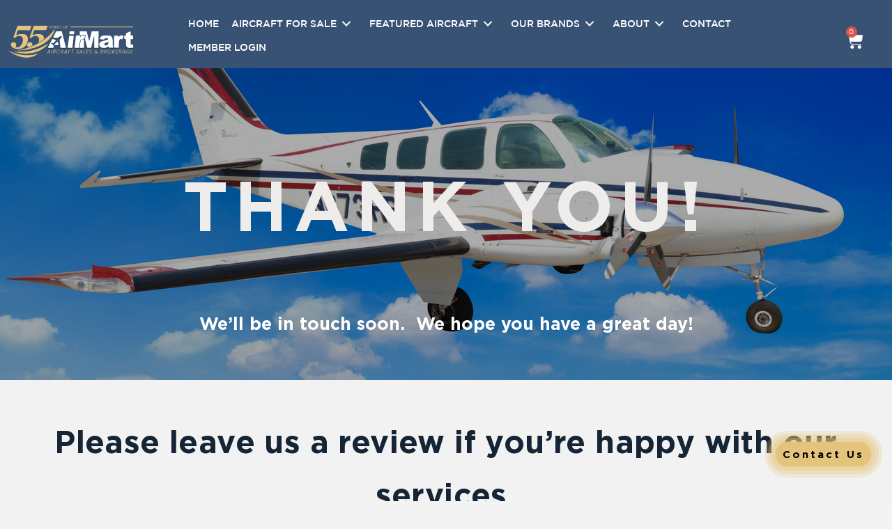

--- FILE ---
content_type: text/html; charset=UTF-8
request_url: https://airmart.com/cessna-400-ty/
body_size: 67468
content:
<!DOCTYPE html>
<html lang="en-US">
<head><meta charset="UTF-8"><script>if(navigator.userAgent.match(/MSIE|Internet Explorer/i)||navigator.userAgent.match(/Trident\/7\..*?rv:11/i)){var href=document.location.href;if(!href.match(/[?&]nowprocket/)){if(href.indexOf("?")==-1){if(href.indexOf("#")==-1){document.location.href=href+"?nowprocket=1"}else{document.location.href=href.replace("#","?nowprocket=1#")}}else{if(href.indexOf("#")==-1){document.location.href=href+"&nowprocket=1"}else{document.location.href=href.replace("#","&nowprocket=1#")}}}}</script><script>(()=>{class RocketLazyLoadScripts{constructor(){this.v="2.0.4",this.userEvents=["keydown","keyup","mousedown","mouseup","mousemove","mouseover","mouseout","touchmove","touchstart","touchend","touchcancel","wheel","click","dblclick","input"],this.attributeEvents=["onblur","onclick","oncontextmenu","ondblclick","onfocus","onmousedown","onmouseenter","onmouseleave","onmousemove","onmouseout","onmouseover","onmouseup","onmousewheel","onscroll","onsubmit"]}async t(){this.i(),this.o(),/iP(ad|hone)/.test(navigator.userAgent)&&this.h(),this.u(),this.l(this),this.m(),this.k(this),this.p(this),this._(),await Promise.all([this.R(),this.L()]),this.lastBreath=Date.now(),this.S(this),this.P(),this.D(),this.O(),this.M(),await this.C(this.delayedScripts.normal),await this.C(this.delayedScripts.defer),await this.C(this.delayedScripts.async),await this.T(),await this.F(),await this.j(),await this.A(),window.dispatchEvent(new Event("rocket-allScriptsLoaded")),this.everythingLoaded=!0,this.lastTouchEnd&&await new Promise(t=>setTimeout(t,500-Date.now()+this.lastTouchEnd)),this.I(),this.H(),this.U(),this.W()}i(){this.CSPIssue=sessionStorage.getItem("rocketCSPIssue"),document.addEventListener("securitypolicyviolation",t=>{this.CSPIssue||"script-src-elem"!==t.violatedDirective||"data"!==t.blockedURI||(this.CSPIssue=!0,sessionStorage.setItem("rocketCSPIssue",!0))},{isRocket:!0})}o(){window.addEventListener("pageshow",t=>{this.persisted=t.persisted,this.realWindowLoadedFired=!0},{isRocket:!0}),window.addEventListener("pagehide",()=>{this.onFirstUserAction=null},{isRocket:!0})}h(){let t;function e(e){t=e}window.addEventListener("touchstart",e,{isRocket:!0}),window.addEventListener("touchend",function i(o){o.changedTouches[0]&&t.changedTouches[0]&&Math.abs(o.changedTouches[0].pageX-t.changedTouches[0].pageX)<10&&Math.abs(o.changedTouches[0].pageY-t.changedTouches[0].pageY)<10&&o.timeStamp-t.timeStamp<200&&(window.removeEventListener("touchstart",e,{isRocket:!0}),window.removeEventListener("touchend",i,{isRocket:!0}),"INPUT"===o.target.tagName&&"text"===o.target.type||(o.target.dispatchEvent(new TouchEvent("touchend",{target:o.target,bubbles:!0})),o.target.dispatchEvent(new MouseEvent("mouseover",{target:o.target,bubbles:!0})),o.target.dispatchEvent(new PointerEvent("click",{target:o.target,bubbles:!0,cancelable:!0,detail:1,clientX:o.changedTouches[0].clientX,clientY:o.changedTouches[0].clientY})),event.preventDefault()))},{isRocket:!0})}q(t){this.userActionTriggered||("mousemove"!==t.type||this.firstMousemoveIgnored?"keyup"===t.type||"mouseover"===t.type||"mouseout"===t.type||(this.userActionTriggered=!0,this.onFirstUserAction&&this.onFirstUserAction()):this.firstMousemoveIgnored=!0),"click"===t.type&&t.preventDefault(),t.stopPropagation(),t.stopImmediatePropagation(),"touchstart"===this.lastEvent&&"touchend"===t.type&&(this.lastTouchEnd=Date.now()),"click"===t.type&&(this.lastTouchEnd=0),this.lastEvent=t.type,t.composedPath&&t.composedPath()[0].getRootNode()instanceof ShadowRoot&&(t.rocketTarget=t.composedPath()[0]),this.savedUserEvents.push(t)}u(){this.savedUserEvents=[],this.userEventHandler=this.q.bind(this),this.userEvents.forEach(t=>window.addEventListener(t,this.userEventHandler,{passive:!1,isRocket:!0})),document.addEventListener("visibilitychange",this.userEventHandler,{isRocket:!0})}U(){this.userEvents.forEach(t=>window.removeEventListener(t,this.userEventHandler,{passive:!1,isRocket:!0})),document.removeEventListener("visibilitychange",this.userEventHandler,{isRocket:!0}),this.savedUserEvents.forEach(t=>{(t.rocketTarget||t.target).dispatchEvent(new window[t.constructor.name](t.type,t))})}m(){const t="return false",e=Array.from(this.attributeEvents,t=>"data-rocket-"+t),i="["+this.attributeEvents.join("],[")+"]",o="[data-rocket-"+this.attributeEvents.join("],[data-rocket-")+"]",s=(e,i,o)=>{o&&o!==t&&(e.setAttribute("data-rocket-"+i,o),e["rocket"+i]=new Function("event",o),e.setAttribute(i,t))};new MutationObserver(t=>{for(const n of t)"attributes"===n.type&&(n.attributeName.startsWith("data-rocket-")||this.everythingLoaded?n.attributeName.startsWith("data-rocket-")&&this.everythingLoaded&&this.N(n.target,n.attributeName.substring(12)):s(n.target,n.attributeName,n.target.getAttribute(n.attributeName))),"childList"===n.type&&n.addedNodes.forEach(t=>{if(t.nodeType===Node.ELEMENT_NODE)if(this.everythingLoaded)for(const i of[t,...t.querySelectorAll(o)])for(const t of i.getAttributeNames())e.includes(t)&&this.N(i,t.substring(12));else for(const e of[t,...t.querySelectorAll(i)])for(const t of e.getAttributeNames())this.attributeEvents.includes(t)&&s(e,t,e.getAttribute(t))})}).observe(document,{subtree:!0,childList:!0,attributeFilter:[...this.attributeEvents,...e]})}I(){this.attributeEvents.forEach(t=>{document.querySelectorAll("[data-rocket-"+t+"]").forEach(e=>{this.N(e,t)})})}N(t,e){const i=t.getAttribute("data-rocket-"+e);i&&(t.setAttribute(e,i),t.removeAttribute("data-rocket-"+e))}k(t){Object.defineProperty(HTMLElement.prototype,"onclick",{get(){return this.rocketonclick||null},set(e){this.rocketonclick=e,this.setAttribute(t.everythingLoaded?"onclick":"data-rocket-onclick","this.rocketonclick(event)")}})}S(t){function e(e,i){let o=e[i];e[i]=null,Object.defineProperty(e,i,{get:()=>o,set(s){t.everythingLoaded?o=s:e["rocket"+i]=o=s}})}e(document,"onreadystatechange"),e(window,"onload"),e(window,"onpageshow");try{Object.defineProperty(document,"readyState",{get:()=>t.rocketReadyState,set(e){t.rocketReadyState=e},configurable:!0}),document.readyState="loading"}catch(t){console.log("WPRocket DJE readyState conflict, bypassing")}}l(t){this.originalAddEventListener=EventTarget.prototype.addEventListener,this.originalRemoveEventListener=EventTarget.prototype.removeEventListener,this.savedEventListeners=[],EventTarget.prototype.addEventListener=function(e,i,o){o&&o.isRocket||!t.B(e,this)&&!t.userEvents.includes(e)||t.B(e,this)&&!t.userActionTriggered||e.startsWith("rocket-")||t.everythingLoaded?t.originalAddEventListener.call(this,e,i,o):(t.savedEventListeners.push({target:this,remove:!1,type:e,func:i,options:o}),"mouseenter"!==e&&"mouseleave"!==e||t.originalAddEventListener.call(this,e,t.savedUserEvents.push,o))},EventTarget.prototype.removeEventListener=function(e,i,o){o&&o.isRocket||!t.B(e,this)&&!t.userEvents.includes(e)||t.B(e,this)&&!t.userActionTriggered||e.startsWith("rocket-")||t.everythingLoaded?t.originalRemoveEventListener.call(this,e,i,o):t.savedEventListeners.push({target:this,remove:!0,type:e,func:i,options:o})}}J(t,e){this.savedEventListeners=this.savedEventListeners.filter(i=>{let o=i.type,s=i.target||window;return e!==o||t!==s||(this.B(o,s)&&(i.type="rocket-"+o),this.$(i),!1)})}H(){EventTarget.prototype.addEventListener=this.originalAddEventListener,EventTarget.prototype.removeEventListener=this.originalRemoveEventListener,this.savedEventListeners.forEach(t=>this.$(t))}$(t){t.remove?this.originalRemoveEventListener.call(t.target,t.type,t.func,t.options):this.originalAddEventListener.call(t.target,t.type,t.func,t.options)}p(t){let e;function i(e){return t.everythingLoaded?e:e.split(" ").map(t=>"load"===t||t.startsWith("load.")?"rocket-jquery-load":t).join(" ")}function o(o){function s(e){const s=o.fn[e];o.fn[e]=o.fn.init.prototype[e]=function(){return this[0]===window&&t.userActionTriggered&&("string"==typeof arguments[0]||arguments[0]instanceof String?arguments[0]=i(arguments[0]):"object"==typeof arguments[0]&&Object.keys(arguments[0]).forEach(t=>{const e=arguments[0][t];delete arguments[0][t],arguments[0][i(t)]=e})),s.apply(this,arguments),this}}if(o&&o.fn&&!t.allJQueries.includes(o)){const e={DOMContentLoaded:[],"rocket-DOMContentLoaded":[]};for(const t in e)document.addEventListener(t,()=>{e[t].forEach(t=>t())},{isRocket:!0});o.fn.ready=o.fn.init.prototype.ready=function(i){function s(){parseInt(o.fn.jquery)>2?setTimeout(()=>i.bind(document)(o)):i.bind(document)(o)}return"function"==typeof i&&(t.realDomReadyFired?!t.userActionTriggered||t.fauxDomReadyFired?s():e["rocket-DOMContentLoaded"].push(s):e.DOMContentLoaded.push(s)),o([])},s("on"),s("one"),s("off"),t.allJQueries.push(o)}e=o}t.allJQueries=[],o(window.jQuery),Object.defineProperty(window,"jQuery",{get:()=>e,set(t){o(t)}})}P(){const t=new Map;document.write=document.writeln=function(e){const i=document.currentScript,o=document.createRange(),s=i.parentElement;let n=t.get(i);void 0===n&&(n=i.nextSibling,t.set(i,n));const c=document.createDocumentFragment();o.setStart(c,0),c.appendChild(o.createContextualFragment(e)),s.insertBefore(c,n)}}async R(){return new Promise(t=>{this.userActionTriggered?t():this.onFirstUserAction=t})}async L(){return new Promise(t=>{document.addEventListener("DOMContentLoaded",()=>{this.realDomReadyFired=!0,t()},{isRocket:!0})})}async j(){return this.realWindowLoadedFired?Promise.resolve():new Promise(t=>{window.addEventListener("load",t,{isRocket:!0})})}M(){this.pendingScripts=[];this.scriptsMutationObserver=new MutationObserver(t=>{for(const e of t)e.addedNodes.forEach(t=>{"SCRIPT"!==t.tagName||t.noModule||t.isWPRocket||this.pendingScripts.push({script:t,promise:new Promise(e=>{const i=()=>{const i=this.pendingScripts.findIndex(e=>e.script===t);i>=0&&this.pendingScripts.splice(i,1),e()};t.addEventListener("load",i,{isRocket:!0}),t.addEventListener("error",i,{isRocket:!0}),setTimeout(i,1e3)})})})}),this.scriptsMutationObserver.observe(document,{childList:!0,subtree:!0})}async F(){await this.X(),this.pendingScripts.length?(await this.pendingScripts[0].promise,await this.F()):this.scriptsMutationObserver.disconnect()}D(){this.delayedScripts={normal:[],async:[],defer:[]},document.querySelectorAll("script[type$=rocketlazyloadscript]").forEach(t=>{t.hasAttribute("data-rocket-src")?t.hasAttribute("async")&&!1!==t.async?this.delayedScripts.async.push(t):t.hasAttribute("defer")&&!1!==t.defer||"module"===t.getAttribute("data-rocket-type")?this.delayedScripts.defer.push(t):this.delayedScripts.normal.push(t):this.delayedScripts.normal.push(t)})}async _(){await this.L();let t=[];document.querySelectorAll("script[type$=rocketlazyloadscript][data-rocket-src]").forEach(e=>{let i=e.getAttribute("data-rocket-src");if(i&&!i.startsWith("data:")){i.startsWith("//")&&(i=location.protocol+i);try{const o=new URL(i).origin;o!==location.origin&&t.push({src:o,crossOrigin:e.crossOrigin||"module"===e.getAttribute("data-rocket-type")})}catch(t){}}}),t=[...new Map(t.map(t=>[JSON.stringify(t),t])).values()],this.Y(t,"preconnect")}async G(t){if(await this.K(),!0!==t.noModule||!("noModule"in HTMLScriptElement.prototype))return new Promise(e=>{let i;function o(){(i||t).setAttribute("data-rocket-status","executed"),e()}try{if(navigator.userAgent.includes("Firefox/")||""===navigator.vendor||this.CSPIssue)i=document.createElement("script"),[...t.attributes].forEach(t=>{let e=t.nodeName;"type"!==e&&("data-rocket-type"===e&&(e="type"),"data-rocket-src"===e&&(e="src"),i.setAttribute(e,t.nodeValue))}),t.text&&(i.text=t.text),t.nonce&&(i.nonce=t.nonce),i.hasAttribute("src")?(i.addEventListener("load",o,{isRocket:!0}),i.addEventListener("error",()=>{i.setAttribute("data-rocket-status","failed-network"),e()},{isRocket:!0}),setTimeout(()=>{i.isConnected||e()},1)):(i.text=t.text,o()),i.isWPRocket=!0,t.parentNode.replaceChild(i,t);else{const i=t.getAttribute("data-rocket-type"),s=t.getAttribute("data-rocket-src");i?(t.type=i,t.removeAttribute("data-rocket-type")):t.removeAttribute("type"),t.addEventListener("load",o,{isRocket:!0}),t.addEventListener("error",i=>{this.CSPIssue&&i.target.src.startsWith("data:")?(console.log("WPRocket: CSP fallback activated"),t.removeAttribute("src"),this.G(t).then(e)):(t.setAttribute("data-rocket-status","failed-network"),e())},{isRocket:!0}),s?(t.fetchPriority="high",t.removeAttribute("data-rocket-src"),t.src=s):t.src="data:text/javascript;base64,"+window.btoa(unescape(encodeURIComponent(t.text)))}}catch(i){t.setAttribute("data-rocket-status","failed-transform"),e()}});t.setAttribute("data-rocket-status","skipped")}async C(t){const e=t.shift();return e?(e.isConnected&&await this.G(e),this.C(t)):Promise.resolve()}O(){this.Y([...this.delayedScripts.normal,...this.delayedScripts.defer,...this.delayedScripts.async],"preload")}Y(t,e){this.trash=this.trash||[];let i=!0;var o=document.createDocumentFragment();t.forEach(t=>{const s=t.getAttribute&&t.getAttribute("data-rocket-src")||t.src;if(s&&!s.startsWith("data:")){const n=document.createElement("link");n.href=s,n.rel=e,"preconnect"!==e&&(n.as="script",n.fetchPriority=i?"high":"low"),t.getAttribute&&"module"===t.getAttribute("data-rocket-type")&&(n.crossOrigin=!0),t.crossOrigin&&(n.crossOrigin=t.crossOrigin),t.integrity&&(n.integrity=t.integrity),t.nonce&&(n.nonce=t.nonce),o.appendChild(n),this.trash.push(n),i=!1}}),document.head.appendChild(o)}W(){this.trash.forEach(t=>t.remove())}async T(){try{document.readyState="interactive"}catch(t){}this.fauxDomReadyFired=!0;try{await this.K(),this.J(document,"readystatechange"),document.dispatchEvent(new Event("rocket-readystatechange")),await this.K(),document.rocketonreadystatechange&&document.rocketonreadystatechange(),await this.K(),this.J(document,"DOMContentLoaded"),document.dispatchEvent(new Event("rocket-DOMContentLoaded")),await this.K(),this.J(window,"DOMContentLoaded"),window.dispatchEvent(new Event("rocket-DOMContentLoaded"))}catch(t){console.error(t)}}async A(){try{document.readyState="complete"}catch(t){}try{await this.K(),this.J(document,"readystatechange"),document.dispatchEvent(new Event("rocket-readystatechange")),await this.K(),document.rocketonreadystatechange&&document.rocketonreadystatechange(),await this.K(),this.J(window,"load"),window.dispatchEvent(new Event("rocket-load")),await this.K(),window.rocketonload&&window.rocketonload(),await this.K(),this.allJQueries.forEach(t=>t(window).trigger("rocket-jquery-load")),await this.K(),this.J(window,"pageshow");const t=new Event("rocket-pageshow");t.persisted=this.persisted,window.dispatchEvent(t),await this.K(),window.rocketonpageshow&&window.rocketonpageshow({persisted:this.persisted})}catch(t){console.error(t)}}async K(){Date.now()-this.lastBreath>45&&(await this.X(),this.lastBreath=Date.now())}async X(){return document.hidden?new Promise(t=>setTimeout(t)):new Promise(t=>requestAnimationFrame(t))}B(t,e){return e===document&&"readystatechange"===t||(e===document&&"DOMContentLoaded"===t||(e===window&&"DOMContentLoaded"===t||(e===window&&"load"===t||e===window&&"pageshow"===t)))}static run(){(new RocketLazyLoadScripts).t()}}RocketLazyLoadScripts.run()})();</script>
	
	<meta name="viewport" content="width=device-width, initial-scale=1.0, viewport-fit=cover" />		<meta name='robots' content='index, follow, max-image-preview:large, max-snippet:-1, max-video-preview:-1' />

            <script data-no-defer="1" data-ezscrex="false" data-cfasync="false" data-pagespeed-no-defer data-cookieconsent="ignore">
                var ctPublicFunctions = {"_ajax_nonce":"111426c688","_rest_nonce":"676f0d1c9d","_ajax_url":"\/wp-admin\/admin-ajax.php","_rest_url":"https:\/\/airmart.com\/wp-json\/","data__cookies_type":"none","data__ajax_type":"rest","data__bot_detector_enabled":"0","data__frontend_data_log_enabled":1,"cookiePrefix":"","wprocket_detected":true,"host_url":"airmart.com","text__ee_click_to_select":"Click to select the whole data","text__ee_original_email":"The complete one is","text__ee_got_it":"Got it","text__ee_blocked":"Blocked","text__ee_cannot_connect":"Cannot connect","text__ee_cannot_decode":"Can not decode email. Unknown reason","text__ee_email_decoder":"CleanTalk email decoder","text__ee_wait_for_decoding":"The magic is on the way!","text__ee_decoding_process":"Please wait a few seconds while we decode the contact data."}
            </script>
        
            <script data-no-defer="1" data-ezscrex="false" data-cfasync="false" data-pagespeed-no-defer data-cookieconsent="ignore">
                var ctPublic = {"_ajax_nonce":"111426c688","settings__forms__check_internal":"0","settings__forms__check_external":"0","settings__forms__force_protection":0,"settings__forms__search_test":"1","settings__forms__wc_add_to_cart":"0","settings__data__bot_detector_enabled":"0","settings__sfw__anti_crawler":0,"blog_home":"https:\/\/airmart.com\/","pixel__setting":"3","pixel__enabled":true,"pixel__url":"https:\/\/moderate11-v4.cleantalk.org\/pixel\/b924c218e9f524fc7491fbb7a58f9213.gif","data__email_check_before_post":"1","data__email_check_exist_post":0,"data__cookies_type":"none","data__key_is_ok":true,"data__visible_fields_required":true,"wl_brandname":"Anti-Spam by CleanTalk","wl_brandname_short":"CleanTalk","ct_checkjs_key":"ce77e5b0dd09ccb17f3ff5ba32dd052df391bcbd89d767f02cc9fd7130bcf07d","emailEncoderPassKey":"a6339a1e241f8264b8593687560a635d","bot_detector_forms_excluded":"W10=","advancedCacheExists":true,"varnishCacheExists":false,"wc_ajax_add_to_cart":true}
            </script>
        
	<!-- This site is optimized with the Yoast SEO plugin v26.5 - https://yoast.com/wordpress/plugins/seo/ -->
	<title>Aircraft Sales and Brokerage | Air Mart</title>
<link data-rocket-prefetch href="https://www.gstatic.com" rel="dns-prefetch">
<link data-rocket-prefetch href="https://www.google-analytics.com" rel="dns-prefetch">
<link data-rocket-prefetch href="https://www.googletagmanager.com" rel="dns-prefetch">
<link data-rocket-prefetch href="https://insiderdata360online.com" rel="dns-prefetch">
<link data-rocket-prefetch href="https://connect.facebook.net" rel="dns-prefetch">
<link data-rocket-prefetch href="https://fonts.googleapis.com" rel="dns-prefetch">
<link data-rocket-prefetch href="https://googleads.g.doubleclick.net" rel="dns-prefetch"><link rel="preload" data-rocket-preload as="image" href="https://airmart.com/wp-content/uploads/2023/02/Right-nose-low-N5324P-scaled-2.png" fetchpriority="high">
	<meta name="description" content="At AirMart Aircraft Sales and Brokerage, we are passionate about aviation. We value integrity, safety, and the joy of flight." />
	<link rel="canonical" href="https://airmart.com/cessna-400-ty/" />
	<meta property="og:locale" content="en_US" />
	<meta property="og:type" content="article" />
	<meta property="og:title" content="Aircraft Sales and Brokerage | Air Mart" />
	<meta property="og:description" content="At AirMart Aircraft Sales and Brokerage, we are passionate about aviation. We value integrity, safety, and the joy of flight." />
	<meta property="og:url" content="https://airmart.com/cessna-400-ty/" />
	<meta property="og:site_name" content="AirMart Planes For Sale | Airplanes For Sale |" />
	<meta property="article:publisher" content="https://facebook.com/AirMart" />
	<meta property="article:modified_time" content="2024-07-25T19:32:50+00:00" />
	<meta property="og:image" content="https://airmart.com/wp-content/uploads/2021/04/cropped-AirMart-Logo-300x77.png" />
	<meta name="twitter:card" content="summary_large_image" />
	<meta name="twitter:label1" content="Est. reading time" />
	<meta name="twitter:data1" content="3 minutes" />
	<script type="application/ld+json" class="yoast-schema-graph">{"@context":"https://schema.org","@graph":[{"@type":"WebPage","@id":"https://airmart.com/cessna-400-ty/","url":"https://airmart.com/cessna-400-ty/","name":"Aircraft Sales and Brokerage | Air Mart","isPartOf":{"@id":"https://airmart.com/#website"},"primaryImageOfPage":{"@id":"https://airmart.com/cessna-400-ty/#primaryimage"},"image":{"@id":"https://airmart.com/cessna-400-ty/#primaryimage"},"thumbnailUrl":"https://airmart.com/wp-content/uploads/2021/04/cropped-AirMart-Logo-300x77.png","datePublished":"2024-04-11T20:01:10+00:00","dateModified":"2024-07-25T19:32:50+00:00","description":"At AirMart Aircraft Sales and Brokerage, we are passionate about aviation. We value integrity, safety, and the joy of flight.","breadcrumb":{"@id":"https://airmart.com/cessna-400-ty/#breadcrumb"},"inLanguage":"en-US","potentialAction":[{"@type":"ReadAction","target":["https://airmart.com/cessna-400-ty/"]}]},{"@type":"ImageObject","inLanguage":"en-US","@id":"https://airmart.com/cessna-400-ty/#primaryimage","url":"https://airmart.com/wp-content/uploads/2021/04/cropped-AirMart-Logo.png","contentUrl":"https://airmart.com/wp-content/uploads/2021/04/cropped-AirMart-Logo.png","width":843,"height":216,"caption":"Cropped Airmart Logo.png"},{"@type":"BreadcrumbList","@id":"https://airmart.com/cessna-400-ty/#breadcrumb","itemListElement":[{"@type":"ListItem","position":1,"name":"Home","item":"https://airmart.com/"},{"@type":"ListItem","position":2,"name":"Cessna 400 TY"}]},{"@type":"WebSite","@id":"https://airmart.com/#website","url":"https://airmart.com/","name":"AirMart Planes For Sale | Airplanes For Sale |","description":"AirMart Is An Aircraft and Airplane Broker.  We Have Planes For Sale.  We Buy Planes. Used Airplanes For Sale.","publisher":{"@id":"https://airmart.com/#organization"},"potentialAction":[{"@type":"SearchAction","target":{"@type":"EntryPoint","urlTemplate":"https://airmart.com/?s={search_term_string}"},"query-input":{"@type":"PropertyValueSpecification","valueRequired":true,"valueName":"search_term_string"}}],"inLanguage":"en-US"},{"@type":"Organization","@id":"https://airmart.com/#organization","name":"Airmart","url":"https://airmart.com/","logo":{"@type":"ImageObject","inLanguage":"en-US","@id":"https://airmart.com/#/schema/logo/image/","url":"https://airmart.com/wp-content/uploads/2021/04/AirMart-Logo-2016-WHITE-1.png","contentUrl":"https://airmart.com/wp-content/uploads/2021/04/AirMart-Logo-2016-WHITE-1.png","width":843,"height":216,"caption":"Airmart"},"image":{"@id":"https://airmart.com/#/schema/logo/image/"},"sameAs":["https://facebook.com/AirMart","https://instagram.com/airmartinc","https://linkedin.com/company/airmart-aircraft-sales-and-brokerage","https://www.youtube.com/c/AirMartInc"]}]}</script>
	<!-- / Yoast SEO plugin. -->


<link rel='dns-prefetch' href='//cdnjs.cloudflare.com' />
<link rel='dns-prefetch' href='//www.googletagmanager.com' />
<link rel='dns-prefetch' href='//code.jquery.com' />
<link rel="alternate" type="application/rss+xml" title="AirMart Planes For Sale | Airplanes For Sale | &raquo; Feed" href="https://airmart.com/feed/" />
<link rel="alternate" type="application/rss+xml" title="AirMart Planes For Sale | Airplanes For Sale | &raquo; Comments Feed" href="https://airmart.com/comments/feed/" />
<link rel="alternate" title="oEmbed (JSON)" type="application/json+oembed" href="https://airmart.com/wp-json/oembed/1.0/embed?url=https%3A%2F%2Fairmart.com%2Fcessna-400-ty%2F" />
<link rel="alternate" title="oEmbed (XML)" type="text/xml+oembed" href="https://airmart.com/wp-json/oembed/1.0/embed?url=https%3A%2F%2Fairmart.com%2Fcessna-400-ty%2F&#038;format=xml" />
<style id='wp-img-auto-sizes-contain-inline-css'>
img:is([sizes=auto i],[sizes^="auto," i]){contain-intrinsic-size:3000px 1500px}
/*# sourceURL=wp-img-auto-sizes-contain-inline-css */
</style>
<style id='wp-emoji-styles-inline-css'>

	img.wp-smiley, img.emoji {
		display: inline !important;
		border: none !important;
		box-shadow: none !important;
		height: 1em !important;
		width: 1em !important;
		margin: 0 0.07em !important;
		vertical-align: -0.1em !important;
		background: none !important;
		padding: 0 !important;
	}
/*# sourceURL=wp-emoji-styles-inline-css */
</style>
<style id='classic-theme-styles-inline-css'>
/*! This file is auto-generated */
.wp-block-button__link{color:#fff;background-color:#32373c;border-radius:9999px;box-shadow:none;text-decoration:none;padding:calc(.667em + 2px) calc(1.333em + 2px);font-size:1.125em}.wp-block-file__button{background:#32373c;color:#fff;text-decoration:none}
/*# sourceURL=/wp-includes/css/classic-themes.min.css */
</style>
<link rel='stylesheet' id='twenty-twenty-one-custom-color-overrides-css' href='https://airmart.com/wp-content/themes/twentytwentyone/assets/css/custom-color-overrides.css?ver=2.0.0' media='all' />
<link data-minify="1" rel='stylesheet' id='jet-engine-frontend-css' href='https://airmart.com/wp-content/cache/min/1/wp-content/plugins/jet-engine/assets/css/frontend.css?ver=1768140860' media='all' />
<link rel='stylesheet' id='cleantalk-public-css-css' href='https://airmart.com/wp-content/plugins/cleantalk-spam-protect/css/cleantalk-public.min.css?ver=6.69.2_1765634934' media='all' />
<link rel='stylesheet' id='cleantalk-email-decoder-css-css' href='https://airmart.com/wp-content/plugins/cleantalk-spam-protect/css/cleantalk-email-decoder.min.css?ver=6.69.2_1765634934' media='all' />
<link data-minify="1" rel='stylesheet' id='wpa-css-css' href='https://airmart.com/wp-content/cache/min/1/wp-content/plugins/honeypot/includes/css/wpa.css?ver=1768140860' media='all' />
<link data-minify="1" rel='stylesheet' id='item-lists-style-css' href='https://airmart.com/wp-content/cache/min/1/wp-content/plugins/item-lists-for-elementor/assets/css/item-lists-element.css?ver=1768140860' media='' />
<link data-minify="1" rel='stylesheet' id='woocommerce-layout-css' href='https://airmart.com/wp-content/cache/min/1/wp-content/plugins/woocommerce/assets/css/woocommerce-layout.css?ver=1768140860' media='all' />
<link data-minify="1" rel='stylesheet' id='woocommerce-smallscreen-css' href='https://airmart.com/wp-content/cache/min/1/wp-content/plugins/woocommerce/assets/css/woocommerce-smallscreen.css?ver=1768140860' media='only screen and (max-width: 768px)' />
<link data-minify="1" rel='stylesheet' id='woocommerce-general-css' href='https://airmart.com/wp-content/cache/min/1/wp-content/plugins/woocommerce/assets/css/twenty-twenty-one.css?ver=1768140860' media='all' />
<style id='woocommerce-inline-inline-css'>
.woocommerce form .form-row .required { visibility: visible; }
/*# sourceURL=woocommerce-inline-inline-css */
</style>
<link data-minify="1" rel='stylesheet' id='brb-public-main-css-css' href='https://airmart.com/wp-content/cache/min/1/wp-content/plugins/business-reviews-bundle/assets/css/public-main.css?ver=1768140860' media='all' />
<link data-minify="1" rel='stylesheet' id='jquery-ui-css-css' href='https://airmart.com/wp-content/cache/min/1/ui/1.12.1/themes/smoothness/jquery-ui.css?ver=1768140861' media='all' />
<link data-minify="1" rel='stylesheet' id='fl-slick2-style-css' href='https://airmart.com/wp-content/cache/min/1/ajax/libs/slick-carousel/1.9.0/slick.css?ver=1768140861' media='all' />
<link data-minify="1" rel='stylesheet' id='fl-slick-style-css' href='https://airmart.com/wp-content/cache/min/1/ajax/libs/slick-carousel/1.9.0/slick-theme.css?ver=1768140861' media='all' />
<link data-minify="1" rel='stylesheet' id='parent-style-css' href='https://airmart.com/wp-content/cache/min/1/wp-content/themes/twentytwentyone/style.css?ver=1768140861' media='all' />
<link data-minify="1" rel='stylesheet' id='child-style-css' href='https://airmart.com/wp-content/cache/min/1/wp-content/themes/twenty-twenty-one-child/style.css?ver=1768140861' media='all' />
<link data-minify="1" rel='stylesheet' id='airmart-fancybox-script-css' href='https://airmart.com/wp-content/cache/min/1/ajax/libs/fancybox/3.5.7/jquery.fancybox.min.css?ver=1768140861' media='all' />
<link data-minify="1" rel='stylesheet' id='twenty-twenty-one-style-css' href='https://airmart.com/wp-content/cache/min/1/wp-content/themes/twentytwentyone/style.css?ver=1768140861' media='all' />
<link rel='stylesheet' id='twenty-twenty-one-print-style-css' href='https://airmart.com/wp-content/themes/twentytwentyone/assets/css/print.css?ver=2.0.0' media='print' />
<link data-minify="1" rel='stylesheet' id='jet-blocks-css' href='https://airmart.com/wp-content/cache/min/1/wp-content/uploads/elementor/css/custom-jet-blocks.css?ver=1768140861' media='all' />
<link data-minify="1" rel='stylesheet' id='elementor-icons-css' href='https://airmart.com/wp-content/cache/min/1/wp-content/plugins/elementor/assets/lib/eicons/css/elementor-icons.min.css?ver=1768140861' media='all' />
<style id='elementor-icons-inline-css'>

		.elementor-add-new-section .elementor-add-templately-promo-button{
            background-color: #5d4fff;
            background-image: url(https://airmart.com/wp-content/plugins/essential-addons-for-elementor-lite/assets/admin/images/templately/logo-icon.svg);
            background-repeat: no-repeat;
            background-position: center center;
            position: relative;
        }
        
		.elementor-add-new-section .elementor-add-templately-promo-button > i{
            height: 12px;
        }
        
        body .elementor-add-new-section .elementor-add-section-area-button {
            margin-left: 0;
        }

		.elementor-add-new-section .elementor-add-templately-promo-button{
            background-color: #5d4fff;
            background-image: url(https://airmart.com/wp-content/plugins/essential-addons-for-elementor-lite/assets/admin/images/templately/logo-icon.svg);
            background-repeat: no-repeat;
            background-position: center center;
            position: relative;
        }
        
		.elementor-add-new-section .elementor-add-templately-promo-button > i{
            height: 12px;
        }
        
        body .elementor-add-new-section .elementor-add-section-area-button {
            margin-left: 0;
        }
/*# sourceURL=elementor-icons-inline-css */
</style>
<link rel='stylesheet' id='elementor-frontend-css' href='https://airmart.com/wp-content/plugins/elementor/assets/css/frontend.min.css?ver=3.24.7' media='all' />
<style id='elementor-frontend-inline-css'>
.elementor-kit-92{--e-global-color-primary:#385274;--e-global-color-secondary:#9FB3C3;--e-global-color-text:#3C3D3E;--e-global-color-accent:#99CC00;--e-global-color-21eda85:#F3F3F3;--e-global-color-8203b5c:#e4c47c;--e-global-color-304dc4f:#E2C87D;--e-global-color-5b80f25:#B99848;--e-global-color-0da2941:#FDFB00;--e-global-typography-primary-font-family:"Gotham";--e-global-typography-primary-font-weight:400;--e-global-typography-primary-text-transform:uppercase;--e-global-typography-secondary-font-family:"Gotham";--e-global-typography-secondary-font-weight:400;--e-global-typography-text-font-family:"Gotham";--e-global-typography-text-font-weight:400;--e-global-typography-accent-font-family:"Gotham";--e-global-typography-accent-font-weight:bold;--e-global-typography-accent-text-transform:uppercase;--e-global-typography-accent-letter-spacing:3px;--e-global-typography-2b0ae38-font-family:"Gotham";--e-global-typography-2b0ae38-font-size:22px;--e-global-typography-2b0ae38-font-weight:bold;--e-global-typography-2b0ae38-letter-spacing:10px;--e-global-typography-d87be10-font-family:"Gotham";--e-global-typography-d87be10-font-size:22px;--e-global-typography-d87be10-font-weight:bold;--e-global-typography-d87be10-letter-spacing:3px;--e-global-typography-2ffea47-font-family:"Gotham";--e-global-typography-2ffea47-font-size:16px;--e-global-typography-2ffea47-font-weight:500;--e-global-typography-2ffea47-text-transform:uppercase;--e-global-typography-2ffea47-letter-spacing:1.5px;--e-global-typography-841400a-font-family:"Gotham";--e-global-typography-841400a-font-size:15px;--e-global-typography-841400a-font-weight:500;--e-global-typography-841400a-letter-spacing:1.5px;--e-global-typography-27b9109-font-family:"Gotham";--e-global-typography-27b9109-font-size:15px;--e-global-typography-27b9109-font-weight:400;--e-global-typography-27b9109-letter-spacing:1.5px;--e-global-typography-1fd57f8-font-family:"Gotham";--e-global-typography-1fd57f8-font-size:25px;--e-global-typography-1fd57f8-font-weight:500;--e-global-typography-1fd57f8-text-transform:uppercase;--e-global-typography-1fd57f8-letter-spacing:6.5px;--e-global-typography-67ede33-font-family:"Gotham";--e-global-typography-67ede33-font-size:15px;--e-global-typography-67ede33-font-weight:500;--e-global-typography-67ede33-letter-spacing:4.5px;--e-global-typography-18e7b1d-font-family:"Gotham";--e-global-typography-18e7b1d-font-size:26px;--e-global-typography-18e7b1d-font-weight:bold;--e-global-typography-18e7b1d-letter-spacing:4px;--e-global-typography-3bff304-font-family:"Gotham";--e-global-typography-3bff304-font-size:14px;--e-global-typography-3bff304-font-weight:400;--e-global-typography-c5362a5-font-family:"Gotham";--e-global-typography-c5362a5-font-size:16px;--e-global-typography-c5362a5-font-weight:700;--e-global-typography-c5362a5-text-transform:uppercase;--e-global-typography-c5362a5-letter-spacing:0.8px;--e-global-typography-c5362a5-word-spacing:0.2em;background-color:#FFFFFF;}.elementor-kit-92 a{color:var( --e-global-color-text );}.elementor-kit-92 a:hover{color:var( --e-global-color-secondary );}.elementor-section.elementor-section-boxed > .elementor-container{max-width:1140px;}.e-con{--container-max-width:1140px;}.elementor-widget:not(:last-child){margin-block-end:20px;}.elementor-element{--widgets-spacing:20px 20px;}{}h1.entry-title{display:var(--page-title-display);}.elementor-kit-92 e-page-transition{background-color:#FFBC7D;}@media(max-width:1024px){.elementor-section.elementor-section-boxed > .elementor-container{max-width:1024px;}.e-con{--container-max-width:1024px;}}@media(max-width:767px){.elementor-section.elementor-section-boxed > .elementor-container{max-width:767px;}.e-con{--container-max-width:767px;}}/* Start Custom Fonts CSS */@font-face {
	font-family: 'Gotham';
	font-style: normal;
	font-weight: normal;
	font-display: auto;
	src: url('https://airmart.com/wp-content/uploads/2024/02/Gotham-Book-2.woff') format('woff'),
		url('https://airmart.com/wp-content/uploads/2024/02/Gotham-Book.ttf') format('truetype');
}
@font-face {
	font-family: 'Gotham';
	font-style: normal;
	font-weight: 500;
	font-display: auto;
	src: url('https://airmart.com/wp-content/uploads/2024/02/Gotham-Medium.woff') format('woff'),
		url('https://airmart.com/wp-content/uploads/2024/02/Gotham-Medium.ttf') format('truetype');
}
@font-face {
	font-family: 'Gotham';
	font-style: normal;
	font-weight: 700;
	font-display: auto;
	src: url('https://airmart.com/wp-content/uploads/2024/02/Gotham-Bold.woff') format('woff'),
		url('https://airmart.com/wp-content/uploads/2024/02/Gotham-Bold.ttf') format('truetype');
}
@font-face {
	font-family: 'Gotham';
	font-style: normal;
	font-weight: 300;
	font-display: auto;
	src: url('https://airmart.com/wp-content/uploads/2024/02/Gotham-Light.woff') format('woff'),
		url('https://airmart.com/wp-content/uploads/2024/02/Gotham-Light.ttf') format('truetype');
}
@font-face {
	font-family: 'Gotham';
	font-style: normal;
	font-weight: 800;
	font-display: auto;
	src: url('https://airmart.com/wp-content/uploads/2024/02/Gotham-Black.woff') format('woff'),
		url('https://airmart.com/wp-content/uploads/2024/02/Gotham-Black.ttf') format('truetype');
}
/* End Custom Fonts CSS */
.elementor-widget-heading .elementor-heading-title{color:var( --e-global-color-primary );font-family:var( --e-global-typography-primary-font-family ), Serif;font-weight:var( --e-global-typography-primary-font-weight );text-transform:var( --e-global-typography-primary-text-transform );}.elementor-widget-image .widget-image-caption{color:var( --e-global-color-text );font-family:var( --e-global-typography-text-font-family ), Serif;font-weight:var( --e-global-typography-text-font-weight );}.elementor-widget-text-editor{color:var( --e-global-color-text );font-family:var( --e-global-typography-text-font-family ), Serif;font-weight:var( --e-global-typography-text-font-weight );}.elementor-widget-text-editor.elementor-drop-cap-view-stacked .elementor-drop-cap{background-color:var( --e-global-color-primary );}.elementor-widget-text-editor.elementor-drop-cap-view-framed .elementor-drop-cap, .elementor-widget-text-editor.elementor-drop-cap-view-default .elementor-drop-cap{color:var( --e-global-color-primary );border-color:var( --e-global-color-primary );}.elementor-widget-button .elementor-button{font-family:var( --e-global-typography-accent-font-family ), Serif;font-weight:var( --e-global-typography-accent-font-weight );text-transform:var( --e-global-typography-accent-text-transform );letter-spacing:var( --e-global-typography-accent-letter-spacing );background-color:var( --e-global-color-accent );}.elementor-widget-divider{--divider-color:var( --e-global-color-secondary );}.elementor-widget-divider .elementor-divider__text{color:var( --e-global-color-secondary );font-family:var( --e-global-typography-secondary-font-family ), Serif;font-weight:var( --e-global-typography-secondary-font-weight );}.elementor-widget-divider.elementor-view-stacked .elementor-icon{background-color:var( --e-global-color-secondary );}.elementor-widget-divider.elementor-view-framed .elementor-icon, .elementor-widget-divider.elementor-view-default .elementor-icon{color:var( --e-global-color-secondary );border-color:var( --e-global-color-secondary );}.elementor-widget-divider.elementor-view-framed .elementor-icon, .elementor-widget-divider.elementor-view-default .elementor-icon svg{fill:var( --e-global-color-secondary );}.elementor-widget-image-box .elementor-image-box-title{color:var( --e-global-color-primary );font-family:var( --e-global-typography-primary-font-family ), Serif;font-weight:var( --e-global-typography-primary-font-weight );text-transform:var( --e-global-typography-primary-text-transform );}.elementor-widget-image-box .elementor-image-box-description{color:var( --e-global-color-text );font-family:var( --e-global-typography-text-font-family ), Serif;font-weight:var( --e-global-typography-text-font-weight );}.elementor-widget-icon.elementor-view-stacked .elementor-icon{background-color:var( --e-global-color-primary );}.elementor-widget-icon.elementor-view-framed .elementor-icon, .elementor-widget-icon.elementor-view-default .elementor-icon{color:var( --e-global-color-primary );border-color:var( --e-global-color-primary );}.elementor-widget-icon.elementor-view-framed .elementor-icon, .elementor-widget-icon.elementor-view-default .elementor-icon svg{fill:var( --e-global-color-primary );}.elementor-widget-icon-box.elementor-view-stacked .elementor-icon{background-color:var( --e-global-color-primary );}.elementor-widget-icon-box.elementor-view-framed .elementor-icon, .elementor-widget-icon-box.elementor-view-default .elementor-icon{fill:var( --e-global-color-primary );color:var( --e-global-color-primary );border-color:var( --e-global-color-primary );}.elementor-widget-icon-box .elementor-icon-box-title{color:var( --e-global-color-primary );}.elementor-widget-icon-box .elementor-icon-box-title, .elementor-widget-icon-box .elementor-icon-box-title a{font-family:var( --e-global-typography-primary-font-family ), Serif;font-weight:var( --e-global-typography-primary-font-weight );text-transform:var( --e-global-typography-primary-text-transform );}.elementor-widget-icon-box .elementor-icon-box-description{color:var( --e-global-color-text );font-family:var( --e-global-typography-text-font-family ), Serif;font-weight:var( --e-global-typography-text-font-weight );}.elementor-widget-star-rating .elementor-star-rating__title{color:var( --e-global-color-text );font-family:var( --e-global-typography-text-font-family ), Serif;font-weight:var( --e-global-typography-text-font-weight );}.elementor-widget-image-gallery .gallery-item .gallery-caption{font-family:var( --e-global-typography-accent-font-family ), Serif;font-weight:var( --e-global-typography-accent-font-weight );text-transform:var( --e-global-typography-accent-text-transform );letter-spacing:var( --e-global-typography-accent-letter-spacing );}.elementor-widget-icon-list .elementor-icon-list-item:not(:last-child):after{border-color:var( --e-global-color-text );}.elementor-widget-icon-list .elementor-icon-list-icon i{color:var( --e-global-color-primary );}.elementor-widget-icon-list .elementor-icon-list-icon svg{fill:var( --e-global-color-primary );}.elementor-widget-icon-list .elementor-icon-list-item > .elementor-icon-list-text, .elementor-widget-icon-list .elementor-icon-list-item > a{font-family:var( --e-global-typography-text-font-family ), Serif;font-weight:var( --e-global-typography-text-font-weight );}.elementor-widget-icon-list .elementor-icon-list-text{color:var( --e-global-color-secondary );}.elementor-widget-counter .elementor-counter-number-wrapper{color:var( --e-global-color-primary );font-family:var( --e-global-typography-primary-font-family ), Serif;font-weight:var( --e-global-typography-primary-font-weight );text-transform:var( --e-global-typography-primary-text-transform );}.elementor-widget-counter .elementor-counter-title{color:var( --e-global-color-secondary );font-family:var( --e-global-typography-secondary-font-family ), Serif;font-weight:var( --e-global-typography-secondary-font-weight );}.elementor-widget-progress .elementor-progress-wrapper .elementor-progress-bar{background-color:var( --e-global-color-primary );}.elementor-widget-progress .elementor-title{color:var( --e-global-color-primary );font-family:var( --e-global-typography-text-font-family ), Serif;font-weight:var( --e-global-typography-text-font-weight );}.elementor-widget-testimonial .elementor-testimonial-content{color:var( --e-global-color-text );font-family:var( --e-global-typography-text-font-family ), Serif;font-weight:var( --e-global-typography-text-font-weight );}.elementor-widget-testimonial .elementor-testimonial-name{color:var( --e-global-color-primary );font-family:var( --e-global-typography-primary-font-family ), Serif;font-weight:var( --e-global-typography-primary-font-weight );text-transform:var( --e-global-typography-primary-text-transform );}.elementor-widget-testimonial .elementor-testimonial-job{color:var( --e-global-color-secondary );font-family:var( --e-global-typography-secondary-font-family ), Serif;font-weight:var( --e-global-typography-secondary-font-weight );}.elementor-widget-tabs .elementor-tab-title, .elementor-widget-tabs .elementor-tab-title a{color:var( --e-global-color-primary );}.elementor-widget-tabs .elementor-tab-title.elementor-active,
					 .elementor-widget-tabs .elementor-tab-title.elementor-active a{color:var( --e-global-color-accent );}.elementor-widget-tabs .elementor-tab-title{font-family:var( --e-global-typography-primary-font-family ), Serif;font-weight:var( --e-global-typography-primary-font-weight );text-transform:var( --e-global-typography-primary-text-transform );}.elementor-widget-tabs .elementor-tab-content{color:var( --e-global-color-text );font-family:var( --e-global-typography-text-font-family ), Serif;font-weight:var( --e-global-typography-text-font-weight );}.elementor-widget-accordion .elementor-accordion-icon, .elementor-widget-accordion .elementor-accordion-title{color:var( --e-global-color-primary );}.elementor-widget-accordion .elementor-accordion-icon svg{fill:var( --e-global-color-primary );}.elementor-widget-accordion .elementor-active .elementor-accordion-icon, .elementor-widget-accordion .elementor-active .elementor-accordion-title{color:var( --e-global-color-accent );}.elementor-widget-accordion .elementor-active .elementor-accordion-icon svg{fill:var( --e-global-color-accent );}.elementor-widget-accordion .elementor-accordion-title{font-family:var( --e-global-typography-primary-font-family ), Serif;font-weight:var( --e-global-typography-primary-font-weight );text-transform:var( --e-global-typography-primary-text-transform );}.elementor-widget-accordion .elementor-tab-content{color:var( --e-global-color-text );font-family:var( --e-global-typography-text-font-family ), Serif;font-weight:var( --e-global-typography-text-font-weight );}.elementor-widget-toggle .elementor-toggle-title, .elementor-widget-toggle .elementor-toggle-icon{color:var( --e-global-color-primary );}.elementor-widget-toggle .elementor-toggle-icon svg{fill:var( --e-global-color-primary );}.elementor-widget-toggle .elementor-tab-title.elementor-active a, .elementor-widget-toggle .elementor-tab-title.elementor-active .elementor-toggle-icon{color:var( --e-global-color-accent );}.elementor-widget-toggle .elementor-toggle-title{font-family:var( --e-global-typography-primary-font-family ), Serif;font-weight:var( --e-global-typography-primary-font-weight );text-transform:var( --e-global-typography-primary-text-transform );}.elementor-widget-toggle .elementor-tab-content{color:var( --e-global-color-text );font-family:var( --e-global-typography-text-font-family ), Serif;font-weight:var( --e-global-typography-text-font-weight );}.elementor-widget-alert .elementor-alert-title{font-family:var( --e-global-typography-primary-font-family ), Serif;font-weight:var( --e-global-typography-primary-font-weight );text-transform:var( --e-global-typography-primary-text-transform );}.elementor-widget-alert .elementor-alert-description{font-family:var( --e-global-typography-text-font-family ), Serif;font-weight:var( --e-global-typography-text-font-weight );}.elementor-widget-eael-caldera-form .eael-contact-form-description{font-family:var( --e-global-typography-accent-font-family ), Serif;font-weight:var( --e-global-typography-accent-font-weight );text-transform:var( --e-global-typography-accent-text-transform );letter-spacing:var( --e-global-typography-accent-letter-spacing );}.elementor-widget-eael-contact-form-7 .eael-contact-form-7 .eael-contact-form-7-title{font-family:var( --e-global-typography-accent-font-family ), Serif;font-weight:var( --e-global-typography-accent-font-weight );text-transform:var( --e-global-typography-accent-text-transform );letter-spacing:var( --e-global-typography-accent-letter-spacing );}.elementor-widget-eael-contact-form-7 .eael-contact-form-7 .eael-contact-form-7-description{font-family:var( --e-global-typography-accent-font-family ), Serif;font-weight:var( --e-global-typography-accent-font-weight );text-transform:var( --e-global-typography-accent-text-transform );letter-spacing:var( --e-global-typography-accent-letter-spacing );}.elementor-widget-eael-contact-form-7 .eael-contact-form-7 .wpcf7-form-control.wpcf7-text, .elementor-widget-eael-contact-form-7 .eael-contact-form-7 .wpcf7-form-control.wpcf7-quiz, .elementor-widget-eael-contact-form-7 .eael-contact-form-7 .wpcf7-form-control.wpcf7-quiz, .elementor-widget-eael-contact-form-7 .eael-contact-form-7 .wpcf7-form-control.wpcf7-textarea, .elementor-widget-eael-contact-form-7 .eael-contact-form-7 .wpcf7-form-control.wpcf7-select{font-family:var( --e-global-typography-accent-font-family ), Serif;font-weight:var( --e-global-typography-accent-font-weight );text-transform:var( --e-global-typography-accent-text-transform );letter-spacing:var( --e-global-typography-accent-letter-spacing );}.elementor-widget-eael-contact-form-7 .eael-contact-form-7 .wpcf7-form label, .elementor-widget-eael-contact-form-7 .eael-contact-form-7 .wpcf7-form .wpcf7-quiz-label{font-family:var( --e-global-typography-accent-font-family ), Serif;font-weight:var( --e-global-typography-accent-font-weight );text-transform:var( --e-global-typography-accent-text-transform );letter-spacing:var( --e-global-typography-accent-letter-spacing );}.elementor-widget-eael-contact-form-7 .eael-contact-form-7 .wpcf7-form-control::-webkit-input-placeholder{font-family:var( --e-global-typography-accent-font-family ), Serif;font-weight:var( --e-global-typography-accent-font-weight );text-transform:var( --e-global-typography-accent-text-transform );letter-spacing:var( --e-global-typography-accent-letter-spacing );}.elementor-widget-eael-contact-form-7 .eael-contact-form-7 .wpcf7-form input[type="submit"]{font-family:var( --e-global-typography-accent-font-family ), Serif;font-weight:var( --e-global-typography-accent-font-weight );text-transform:var( --e-global-typography-accent-text-transform );letter-spacing:var( --e-global-typography-accent-letter-spacing );}.elementor-widget-eael-contact-form-7 .eael-contact-form-7 .wpcf7-not-valid-tip{font-family:var( --e-global-typography-accent-font-family ), Serif;font-weight:var( --e-global-typography-accent-font-weight );text-transform:var( --e-global-typography-accent-text-transform );letter-spacing:var( --e-global-typography-accent-letter-spacing );}.elementor-widget-eael-countdown .eael-countdown-digits::after{font-family:var( --e-global-typography-secondary-font-family ), Serif;font-weight:var( --e-global-typography-secondary-font-weight );}.elementor-widget-eael-countdown .eael-countdown-digits{font-family:var( --e-global-typography-secondary-font-family ), Serif;font-weight:var( --e-global-typography-secondary-font-weight );}.elementor-widget-eael-countdown .eael-countdown-label{font-family:var( --e-global-typography-secondary-font-family ), Serif;font-weight:var( --e-global-typography-secondary-font-weight );}.elementor-widget-eael-countdown .eael-countdown-finish-message .expiry-title{font-family:var( --e-global-typography-secondary-font-family ), Serif;font-weight:var( --e-global-typography-secondary-font-weight );}.eael-countdown-finish-text{font-family:var( --e-global-typography-secondary-font-family ), Serif;font-weight:var( --e-global-typography-secondary-font-weight );}.elementor-widget-eael-creative-button .eael-creative-button .cretive-button-text, .elementor-widget-eael-creative-button .eael-creative-button--winona::after, .elementor-widget-eael-creative-button .eael-creative-button--rayen::before, .elementor-widget-eael-creative-button .eael-creative-button--tamaya::after, .elementor-widget-eael-creative-button .eael-creative-button--tamaya::before{font-family:var( --e-global-typography-primary-font-family ), Serif;font-weight:var( --e-global-typography-primary-font-weight );text-transform:var( --e-global-typography-primary-text-transform );}.elementor-widget-eael-dual-color-header .eael-dch-separator-wrap i{color:var( --e-global-color-primary );}.elementor-widget-eael-facebook-feed .eael-facebook-feed-card .eael-facebook-feed-item .eael-facebook-feed-item-inner .eael-facebook-feed-item-header .eael-facebook-feed-item-user .eael-facebook-feed-username{font-family:var( --e-global-typography-secondary-font-family ), Serif;font-weight:var( --e-global-typography-secondary-font-weight );}.elementor-widget-eael-facebook-feed .eael-facebook-feed-card .eael-facebook-feed-item .eael-facebook-feed-item-inner .eael-facebook-feed-item-header .eael-facebook-feed-post-time{font-family:var( --e-global-typography-secondary-font-family ), Serif;font-weight:var( --e-global-typography-secondary-font-weight );}.elementor-widget-eael-facebook-feed .eael-facebook-feed-card .eael-facebook-feed-item .eael-facebook-feed-item-inner .eael-facebook-feed-item-content .eael-facebook-feed-message{font-family:var( --e-global-typography-secondary-font-family ), Serif;font-weight:var( --e-global-typography-secondary-font-weight );}.elementor-widget-eael-facebook-feed .eael-facebook-feed-card .eael-facebook-feed-item .eael-facebook-feed-item-inner .eael-facebook-feed-preview-wrap .eael-facebook-feed-url-preview .eael-facebook-feed-url-host{font-family:var( --e-global-typography-secondary-font-family ), Serif;font-weight:var( --e-global-typography-secondary-font-weight );}.elementor-widget-eael-facebook-feed .eael-facebook-feed-card .eael-facebook-feed-item .eael-facebook-feed-item-inner .eael-facebook-feed-preview-wrap .eael-facebook-feed-url-preview .eael-facebook-feed-url-title{font-family:var( --e-global-typography-primary-font-family ), Serif;font-weight:var( --e-global-typography-primary-font-weight );text-transform:var( --e-global-typography-primary-text-transform );}.elementor-widget-eael-facebook-feed .eael-facebook-feed-card .eael-facebook-feed-item .eael-facebook-feed-item-inner .eael-facebook-feed-preview-wrap .eael-facebook-feed-url-preview .eael-facebook-feed-url-description{font-family:var( --e-global-typography-secondary-font-family ), Serif;font-weight:var( --e-global-typography-secondary-font-weight );}.elementor-widget-eael-facebook-feed .eael-facebook-feed-overlay .eael-facebook-feed-item .eael-facebook-feed-item-overlay, .elementor-widget-eael-facebook-feed .eael-facebook-feed-card .eael-facebook-feed-item .eael-facebook-feed-item-inner .eael-facebook-feed-item-footer{font-family:var( --e-global-typography-secondary-font-family ), Serif;font-weight:var( --e-global-typography-secondary-font-weight );}.elementor-widget-eael-fancy-text .eael-fancy-text-prefix{font-family:var( --e-global-typography-primary-font-family ), Serif;font-weight:var( --e-global-typography-primary-font-weight );text-transform:var( --e-global-typography-primary-text-transform );}.elementor-widget-eael-fancy-text .eael-fancy-text-strings, .elementor-widget-eael-fancy-text .typed-cursor{font-family:var( --e-global-typography-primary-font-family ), Serif;font-weight:var( --e-global-typography-primary-font-weight );text-transform:var( --e-global-typography-primary-text-transform );}.elementor-widget-eael-fancy-text .eael-fancy-text-suffix{font-family:var( --e-global-typography-primary-font-family ), Serif;font-weight:var( --e-global-typography-primary-font-weight );text-transform:var( --e-global-typography-primary-text-transform );}.elementor-widget-eael-feature-list .connector-type-classic .connector{border-color:var( --e-global-color-primary );}.elementor-widget-eael-feature-list .connector-type-modern .eael-feature-list-item:before, .elementor-widget-eael-feature-list .connector-type-modern .eael-feature-list-item:after{border-color:var( --e-global-color-primary );}.elementor-widget-eael-feature-list .eael-feature-list-content-box .eael-feature-list-title, .elementor-widget-eael-feature-list .eael-feature-list-content-box .eael-feature-list-title > a, .elementor-widget-eael-feature-list .eael-feature-list-content-box .eael-feature-list-title:visited{color:var( --e-global-color-primary );}.elementor-widget-eael-feature-list .eael-feature-list-content-box .eael-feature-list-title, .elementor-widget-eael-feature-list .eael-feature-list-content-box .eael-feature-list-title a{font-family:var( --e-global-typography-primary-font-family ), Serif;font-weight:var( --e-global-typography-primary-font-weight );text-transform:var( --e-global-typography-primary-text-transform );}.elementor-widget-eael-feature-list .eael-feature-list-content-box .eael-feature-list-content{color:var( --e-global-color-text );font-family:var( --e-global-typography-text-font-family ), Serif;font-weight:var( --e-global-typography-text-font-weight );}.elementor-widget-eael-filterable-gallery .fg-caption-head .fg-item-price{font-family:var( --e-global-typography-text-font-family ), Serif;font-weight:var( --e-global-typography-text-font-weight );}.elementor-widget-eael-filterable-gallery .fg-caption-head .fg-item-ratings{font-family:var( --e-global-typography-text-font-family ), Serif;font-weight:var( --e-global-typography-text-font-weight );}.elementor-widget-eael-filterable-gallery .fg-item-category span{font-family:var( --e-global-typography-text-font-family ), Serif;font-weight:var( --e-global-typography-text-font-weight );}.elementor-widget-eael-filterable-gallery .fg-filter-trigger > span{font-family:var( --e-global-typography-text-font-family ), Serif;font-weight:var( --e-global-typography-text-font-weight );}.elementor-widget-eael-filterable-gallery .fg-layout-3-filter-controls li.control{font-family:var( --e-global-typography-text-font-family ), Serif;font-weight:var( --e-global-typography-text-font-weight );}.elementor-widget-eael-filterable-gallery .eael-gallery-load-more .eael-filterable-gallery-load-more-text{font-family:var( --e-global-typography-text-font-family ), Serif;font-weight:var( --e-global-typography-text-font-weight );}.elementor-widget-eael-fluentform .eael-fluentform-description{font-family:var( --e-global-typography-accent-font-family ), Serif;font-weight:var( --e-global-typography-accent-font-weight );text-transform:var( --e-global-typography-accent-text-transform );letter-spacing:var( --e-global-typography-accent-letter-spacing );}html body .elementor-widget-eael-gravity-form .eael-gravity-form .gform_wrapper .gform_title, html body .elementor-widget-eael-gravity-form .eael-gravity-form .eael-gravity-form-title{font-family:var( --e-global-typography-accent-font-family ), Serif;font-weight:var( --e-global-typography-accent-font-weight );text-transform:var( --e-global-typography-accent-text-transform );letter-spacing:var( --e-global-typography-accent-letter-spacing );}html body .elementor-widget-eael-gravity-form .eael-gravity-form .gform_wrapper .gform_description, html body .elementor-widget-eael-gravity-form .eael-gravity-form .eael-gravity-form-description{font-family:var( --e-global-typography-accent-font-family ), Serif;font-weight:var( --e-global-typography-accent-font-weight );text-transform:var( --e-global-typography-accent-text-transform );letter-spacing:var( --e-global-typography-accent-letter-spacing );}.elementor-widget-eael-gravity-form .eael-gravity-form .gf_progressbar_wrapper .gf_progressbar_title{font-family:var( --e-global-typography-accent-font-family ), Serif;font-weight:var( --e-global-typography-accent-font-weight );text-transform:var( --e-global-typography-accent-text-transform );letter-spacing:var( --e-global-typography-accent-letter-spacing );}.elementor-widget-eael-gravity-form .eael-gravity-form .gf_progressbar_wrapper .gf_progressbar .gf_progressbar_percentage,
                .elementor-widget-eael-gravity-form .eael-gravity-form .gf_progressbar_wrapper .gf_progressbar .gf_progressbar_percentage span{font-family:var( --e-global-typography-accent-font-family ), Serif;font-weight:var( --e-global-typography-accent-font-weight );text-transform:var( --e-global-typography-accent-text-transform );letter-spacing:var( --e-global-typography-accent-letter-spacing );}html body .elementor-widget-eael-gravity-form .eael-gravity-form .gfield.gsection .gsection_title{font-family:var( --e-global-typography-accent-font-family ), Serif;font-weight:var( --e-global-typography-accent-font-weight );text-transform:var( --e-global-typography-accent-text-transform );letter-spacing:var( --e-global-typography-accent-letter-spacing );}html body .elementor-widget-eael-gravity-form .eael-gravity-form .ginput_container_fileupload input[type="file"]::file-selector-button, html body .elementor-widget-eael-gravity-form .eael-gravity-form .ginput_container_fileupload input[type="file"]::-webkit-file-upload-button, html body .elementor-widget-eael-gravity-form .eael-gravity-form .ginput_container_fileupload .button, html body .elementor-widget-eael-gravity-form .eael-gravity-form .ginput_container_fileupload .large{font-family:var( --e-global-typography-accent-font-family ), Serif;font-weight:var( --e-global-typography-accent-font-weight );text-transform:var( --e-global-typography-accent-text-transform );letter-spacing:var( --e-global-typography-accent-letter-spacing );}html body .elementor-widget-eael-gravity-form .eael-gravity-form .gform_footer input[type="submit"], html body .elementor-widget-eael-gravity-form .eael-gravity-form .gform_body .gform_page_footer input[type="submit"], html body .elementor-widget-eael-gravity-form .eael-gravity-form .gform_body input[type="submit"].gform-button{font-family:var( --e-global-typography-accent-font-family ), Serif;font-weight:var( --e-global-typography-accent-font-weight );text-transform:var( --e-global-typography-accent-text-transform );letter-spacing:var( --e-global-typography-accent-letter-spacing );}html body .elementor-widget-eael-gravity-form .eael-gravity-form .gform_body .gform_page_footer input[type="button"]{font-family:var( --e-global-typography-accent-font-family ), Serif;font-weight:var( --e-global-typography-accent-font-weight );text-transform:var( --e-global-typography-accent-text-transform );letter-spacing:var( --e-global-typography-accent-letter-spacing );}html body .elementor-widget-eael-gravity-form .eael-gravity-form .gform_confirmation_wrapper .gform_confirmation_message{font-family:var( --e-global-typography-accent-font-family ), Serif;font-weight:var( --e-global-typography-accent-font-weight );text-transform:var( --e-global-typography-accent-text-transform );letter-spacing:var( --e-global-typography-accent-letter-spacing );}.elementor-widget-eael-nft-gallery .eael-nft-gallery-load-more .eael-nft-gallery-load-more-text{font-family:var( --e-global-typography-text-font-family ), Serif;font-weight:var( --e-global-typography-text-font-weight );}.elementor-widget-eael-ninja .eael-ninja-form .eael-contact-form-description{font-family:var( --e-global-typography-accent-font-family ), Serif;font-weight:var( --e-global-typography-accent-font-weight );text-transform:var( --e-global-typography-accent-text-transform );letter-spacing:var( --e-global-typography-accent-letter-spacing );}.elementor-widget-eael-ninja .eael-ninja-form .submit-container input[type="button"],.elementor-widget-eael-ninja .eael-ninja-form .submit-container input[type="submit"]{font-family:var( --e-global-typography-accent-font-family ), Serif;font-weight:var( --e-global-typography-accent-font-weight );text-transform:var( --e-global-typography-accent-text-transform );letter-spacing:var( --e-global-typography-accent-letter-spacing );}.elementor-widget-eael-ninja .eael-ninja-form .nf-form-fields-required{font-family:var( --e-global-typography-accent-font-family ), Serif;font-weight:var( --e-global-typography-accent-font-weight );text-transform:var( --e-global-typography-accent-text-transform );letter-spacing:var( --e-global-typography-accent-letter-spacing );}.elementor-widget-eael-post-grid .eael-meta-posted-on{font-family:var( --e-global-typography-text-font-family ), Serif;font-weight:var( --e-global-typography-text-font-weight );}.elementor-widget-eael-post-grid .eael-entry-meta > span{font-family:var( --e-global-typography-text-font-family ), Serif;font-weight:var( --e-global-typography-text-font-weight );}.elementor-widget-eael-post-grid .eael-entry-title, .elementor-widget-eael-post-grid .eael-entry-title a{font-family:var( --e-global-typography-primary-font-family ), Serif;font-weight:var( --e-global-typography-primary-font-weight );text-transform:var( --e-global-typography-primary-text-transform );}.elementor-widget-eael-post-grid .eael-grid-post-excerpt p{font-family:var( --e-global-typography-text-font-family ), Serif;font-weight:var( --e-global-typography-text-font-weight );}.elementor-widget-eael-post-grid .post-meta-categories li, .elementor-widget-eael-post-grid .post-meta-categories li a{font-family:var( --e-global-typography-text-font-family ), Serif;font-weight:var( --e-global-typography-text-font-weight );}.elementor-widget-eael-post-timeline .eael-timeline-post-title .eael-timeline-post-title-text{font-family:var( --e-global-typography-primary-font-family ), Serif;font-weight:var( --e-global-typography-primary-font-weight );text-transform:var( --e-global-typography-primary-text-transform );}.elementor-widget-eael-post-timeline .eael-timeline-post-excerpt p{font-family:var( --e-global-typography-text-font-family ), Serif;font-weight:var( --e-global-typography-text-font-weight );}.elementor-widget-eael-progress-bar .eael-progressbar-title{font-family:var( --e-global-typography-primary-font-family ), Serif;font-weight:var( --e-global-typography-primary-font-weight );text-transform:var( --e-global-typography-primary-text-transform );}.elementor-widget-eael-progress-bar .eael-progressbar-line-fill.eael-has-inner-title{font-family:var( --e-global-typography-primary-font-family ), Serif;font-weight:var( --e-global-typography-primary-font-weight );text-transform:var( --e-global-typography-primary-text-transform );}.elementor-widget-eael-progress-bar .eael-progressbar-count-wrap{font-family:var( --e-global-typography-primary-font-family ), Serif;font-weight:var( --e-global-typography-primary-font-weight );text-transform:var( --e-global-typography-primary-text-transform );}.elementor-widget-eael-progress-bar .eael-progressbar-half-circle-after span{font-family:var( --e-global-typography-primary-font-family ), Serif;font-weight:var( --e-global-typography-primary-font-weight );text-transform:var( --e-global-typography-primary-text-transform );}.elementor-widget-eael-simple-menu .eael-simple-menu >li > a, .eael-simple-menu-container .eael-simple-menu-toggle-text{font-family:var( --e-global-typography-primary-font-family ), Serif;font-weight:var( --e-global-typography-primary-font-weight );text-transform:var( --e-global-typography-primary-text-transform );}.elementor-widget-eael-simple-menu .eael-simple-menu li ul li > a{font-family:var( --e-global-typography-primary-font-family ), Serif;font-weight:var( --e-global-typography-primary-font-weight );text-transform:var( --e-global-typography-primary-text-transform );}.elementor-widget-eael-twitter-feed .eael-twitter-feed-item .eael-twitter-feed-item-icon{color:var( --e-global-color-primary );}.elementor-widget-eael-twitter-feed .eael-twitter-feed-load-more .eael-twitter-feed-load-more-text{font-family:var( --e-global-typography-text-font-family ), Serif;font-weight:var( --e-global-typography-text-font-weight );}.elementor-widget-eael-weform .eael-weform-container ul.wpuf-form .wpuf-submit input[type="submit"]{font-family:var( --e-global-typography-primary-font-family ), Serif;font-weight:var( --e-global-typography-primary-font-weight );text-transform:var( --e-global-typography-primary-text-transform );}.elementor-widget-eael-wpforms .eael-contact-form-description, .elementor-widget-eael-wpforms .wpforms-description{font-family:var( --e-global-typography-accent-font-family ), Serif;font-weight:var( --e-global-typography-accent-font-weight );text-transform:var( --e-global-typography-accent-text-transform );letter-spacing:var( --e-global-typography-accent-letter-spacing );}.elementor-widget-eael-wpforms .eael-wpforms .wpforms-field label, .elementor-widget-eael-wpforms .eael-wpforms .wpforms-field legend{font-family:var( --e-global-typography-accent-font-family ), Serif;font-weight:var( --e-global-typography-accent-font-weight );text-transform:var( --e-global-typography-accent-text-transform );letter-spacing:var( --e-global-typography-accent-letter-spacing );}.elementor-widget-eael-wpforms .eael-wpforms .wpforms-field input:not([type=radio]):not([type=checkbox]):not([type=submit]):not([type=button]):not([type=image]):not([type=file]), .elementor-widget-eael-wpforms .eael-wpforms .wpforms-field textarea, .elementor-widget-eael-wpforms .eael-wpforms .wpforms-field select{font-family:var( --e-global-typography-accent-font-family ), Serif;font-weight:var( --e-global-typography-accent-font-weight );text-transform:var( --e-global-typography-accent-text-transform );letter-spacing:var( --e-global-typography-accent-letter-spacing );}.elementor-widget-eael-wpforms .eael-wpforms .wpforms-submit-container .wpforms-submit{font-family:var( --e-global-typography-accent-font-family ), Serif;font-weight:var( --e-global-typography-accent-font-weight );text-transform:var( --e-global-typography-accent-text-transform );letter-spacing:var( --e-global-typography-accent-letter-spacing );}.elementor-widget-jet-auth-links .jet-auth-links__login .jet-auth-links__item{font-family:var( --e-global-typography-text-font-family ), Serif;font-weight:var( --e-global-typography-text-font-weight );color:var( --e-global-color-accent );}.elementor-widget-jet-auth-links .jet-auth-links__login .jet-auth-links__prefix{font-family:var( --e-global-typography-text-font-family ), Serif;font-weight:var( --e-global-typography-text-font-weight );}.elementor-widget-jet-auth-links .jet-auth-links__logout .jet-auth-links__item{font-family:var( --e-global-typography-text-font-family ), Serif;font-weight:var( --e-global-typography-text-font-weight );color:var( --e-global-color-accent );}.elementor-widget-jet-auth-links .jet-auth-links__logout .jet-auth-links__prefix{font-family:var( --e-global-typography-text-font-family ), Serif;font-weight:var( --e-global-typography-text-font-weight );}.elementor-widget-jet-auth-links .jet-auth-links__register .jet-auth-links__item{font-family:var( --e-global-typography-text-font-family ), Serif;font-weight:var( --e-global-typography-text-font-weight );color:var( --e-global-color-accent );}.elementor-widget-jet-auth-links .jet-auth-links__register .jet-auth-links__prefix{font-family:var( --e-global-typography-text-font-family ), Serif;font-weight:var( --e-global-typography-text-font-weight );}.elementor-widget-jet-auth-links .jet-auth-links__registered .jet-auth-links__item{font-family:var( --e-global-typography-text-font-family ), Serif;font-weight:var( --e-global-typography-text-font-weight );color:var( --e-global-color-accent );}.elementor-widget-jet-auth-links .jet-auth-links__registered .jet-auth-links__prefix{font-family:var( --e-global-typography-text-font-family ), Serif;font-weight:var( --e-global-typography-text-font-weight );}.elementor-widget-jet-hamburger-panel .jet-hamburger-panel__toggle{background-color:var( --e-global-color-primary );}.elementor-widget-jet-hamburger-panel .jet-hamburger-panel__toggle:hover{background-color:var( --e-global-color-primary );}.elementor-widget-jet-hamburger-panel .jet-hamburger-panel__toggle-label{font-family:var( --e-global-typography-primary-font-family ), Serif;font-weight:var( --e-global-typography-primary-font-weight );text-transform:var( --e-global-typography-primary-text-transform );}.elementor-widget-jet-hamburger-panel .jet-hamburger-panel__toggle:hover .jet-hamburger-panel__toggle-label{font-family:var( --e-global-typography-primary-font-family ), Serif;font-weight:var( --e-global-typography-primary-font-weight );text-transform:var( --e-global-typography-primary-text-transform );}.elementor-widget-jet-logo .jet-logo__text{color:var( --e-global-color-accent );font-family:var( --e-global-typography-primary-font-family ), Serif;font-weight:var( --e-global-typography-primary-font-weight );text-transform:var( --e-global-typography-primary-text-transform );}.elementor-widget-jet-animated-box .jet-animated-box__front{background-color:var( --e-global-color-primary );}.elementor-widget-jet-animated-box .jet-animated-box__back{background-color:var( --e-global-color-secondary );}.elementor-widget-jet-animated-box .jet-animated-box__title--front{font-family:var( --e-global-typography-text-font-family ), Serif;font-weight:var( --e-global-typography-text-font-weight );}.elementor-widget-jet-animated-box .jet-animated-box__title--back{font-family:var( --e-global-typography-text-font-family ), Serif;font-weight:var( --e-global-typography-text-font-weight );}.elementor-widget-jet-animated-box .jet-animated-box__subtitle--front{font-family:var( --e-global-typography-text-font-family ), Serif;font-weight:var( --e-global-typography-text-font-weight );}.elementor-widget-jet-animated-box .jet-animated-box__subtitle--back{font-family:var( --e-global-typography-text-font-family ), Serif;font-weight:var( --e-global-typography-text-font-weight );}.elementor-widget-jet-animated-box .jet-animated-box__description--front{font-family:var( --e-global-typography-text-font-family ), Serif;font-weight:var( --e-global-typography-text-font-weight );}.elementor-widget-jet-animated-box .jet-animated-box__description--back{font-family:var( --e-global-typography-text-font-family ), Serif;font-weight:var( --e-global-typography-text-font-weight );}.elementor-widget-jet-animated-box .jet-animated-box__button{background-color:var( --e-global-color-primary );}.elementor-widget-jet-animated-box  .jet-animated-box__button{font-family:var( --e-global-typography-accent-font-family ), Serif;font-weight:var( --e-global-typography-accent-font-weight );text-transform:var( --e-global-typography-accent-text-transform );letter-spacing:var( --e-global-typography-accent-letter-spacing );}.elementor-widget-jet-button .jet-button__plane-normal{background-color:var( --e-global-color-primary );}.elementor-widget-jet-button .jet-button__plane-hover{background-color:var( --e-global-color-secondary );}.elementor-widget-jet-button  .jet-button__state-normal .jet-button__label{font-family:var( --e-global-typography-primary-font-family ), Serif;font-weight:var( --e-global-typography-primary-font-weight );text-transform:var( --e-global-typography-primary-text-transform );}.elementor-widget-jet-button  .jet-button__state-hover .jet-button__label{font-family:var( --e-global-typography-primary-font-family ), Serif;font-weight:var( --e-global-typography-primary-font-weight );text-transform:var( --e-global-typography-primary-text-transform );}.elementor-widget-jet-headline .jet-headline__first .jet-headline__label{color:var( --e-global-color-secondary );font-family:var( --e-global-typography-primary-font-family ), Serif;font-weight:var( --e-global-typography-primary-font-weight );text-transform:var( --e-global-typography-primary-text-transform );}.elementor-widget-jet-headline .jet-headline__second .jet-headline__label{color:var( --e-global-color-primary );font-family:var( --e-global-typography-secondary-font-family ), Serif;font-weight:var( --e-global-typography-secondary-font-weight );}.elementor-widget-jet-subscribe-form .jet-subscribe-form__input{font-family:var( --e-global-typography-accent-font-family ), Serif;font-weight:var( --e-global-typography-accent-font-weight );text-transform:var( --e-global-typography-accent-text-transform );letter-spacing:var( --e-global-typography-accent-letter-spacing );}.elementor-widget-jet-subscribe-form .jet-subscribe-form__input:focus{font-family:var( --e-global-typography-accent-font-family ), Serif;font-weight:var( --e-global-typography-accent-font-weight );text-transform:var( --e-global-typography-accent-text-transform );letter-spacing:var( --e-global-typography-accent-letter-spacing );}.elementor-widget-jet-subscribe-form .jet-subscribe-form__input.mail-invalid{font-family:var( --e-global-typography-accent-font-family ), Serif;font-weight:var( --e-global-typography-accent-font-weight );text-transform:var( --e-global-typography-accent-text-transform );letter-spacing:var( --e-global-typography-accent-letter-spacing );}.elementor-widget-jet-subscribe-form .jet-subscribe-form__submit{background-color:var( --e-global-color-primary );}.elementor-widget-jet-subscribe-form  .jet-subscribe-form__submit{font-family:var( --e-global-typography-accent-font-family ), Serif;font-weight:var( --e-global-typography-accent-font-weight );text-transform:var( --e-global-typography-accent-text-transform );letter-spacing:var( --e-global-typography-accent-letter-spacing );}.elementor-widget-jet-subscribe-form .jet-subscribe-form--response-success .jet-subscribe-form__message span{font-family:var( --e-global-typography-accent-font-family ), Serif;font-weight:var( --e-global-typography-accent-font-weight );text-transform:var( --e-global-typography-accent-text-transform );letter-spacing:var( --e-global-typography-accent-letter-spacing );}.elementor-widget-jet-subscribe-form .jet-subscribe-form--response-error .jet-subscribe-form__message span{font-family:var( --e-global-typography-accent-font-family ), Serif;font-weight:var( --e-global-typography-accent-font-weight );text-transform:var( --e-global-typography-accent-text-transform );letter-spacing:var( --e-global-typography-accent-letter-spacing );}.elementor-widget-jet-smart-filters-checkboxes .jet-filter-items-moreless__toggle{font-family:var( --e-global-typography-primary-font-family ), Serif;font-weight:var( --e-global-typography-primary-font-weight );text-transform:var( --e-global-typography-primary-text-transform );}.elementor-widget-jet-smart-filters-checkboxes .apply-filters__button, .elementor-widget-jet-smart-filters-checkboxes .jet-filter-items-dropdown__apply-button{font-family:var( --e-global-typography-primary-font-family ), Serif;font-weight:var( --e-global-typography-primary-font-weight );text-transform:var( --e-global-typography-primary-text-transform );}.elementor-widget-jet-smart-filters-select .apply-filters__button, .elementor-widget-jet-smart-filters-select .jet-filter-items-dropdown__apply-button{font-family:var( --e-global-typography-primary-font-family ), Serif;font-weight:var( --e-global-typography-primary-font-weight );text-transform:var( --e-global-typography-primary-text-transform );}.elementor-widget-jet-smart-filters-range .apply-filters__button, .elementor-widget-jet-smart-filters-range .jet-filter-items-dropdown__apply-button{font-family:var( --e-global-typography-primary-font-family ), Serif;font-weight:var( --e-global-typography-primary-font-weight );text-transform:var( --e-global-typography-primary-text-transform );}.elementor-widget-jet-smart-filters-check-range .jet-filter-items-moreless__toggle{font-family:var( --e-global-typography-primary-font-family ), Serif;font-weight:var( --e-global-typography-primary-font-weight );text-transform:var( --e-global-typography-primary-text-transform );}.elementor-widget-jet-smart-filters-check-range .apply-filters__button, .elementor-widget-jet-smart-filters-check-range .jet-filter-items-dropdown__apply-button{font-family:var( --e-global-typography-primary-font-family ), Serif;font-weight:var( --e-global-typography-primary-font-weight );text-transform:var( --e-global-typography-primary-text-transform );}.elementor-widget-jet-smart-filters-date-period .apply-filters__button, .elementor-widget-jet-smart-filters-date-period .jet-filter-items-dropdown__apply-button{font-family:var( --e-global-typography-primary-font-family ), Serif;font-weight:var( --e-global-typography-primary-font-weight );text-transform:var( --e-global-typography-primary-text-transform );}.elementor-widget-jet-smart-filters-radio .jet-filter-items-moreless__toggle{font-family:var( --e-global-typography-primary-font-family ), Serif;font-weight:var( --e-global-typography-primary-font-weight );text-transform:var( --e-global-typography-primary-text-transform );}.elementor-widget-jet-smart-filters-radio .apply-filters__button, .elementor-widget-jet-smart-filters-radio .jet-filter-items-dropdown__apply-button{font-family:var( --e-global-typography-primary-font-family ), Serif;font-weight:var( --e-global-typography-primary-font-weight );text-transform:var( --e-global-typography-primary-text-transform );}.elementor-widget-jet-smart-filters-rating .apply-filters__button{font-family:var( --e-global-typography-primary-font-family ), Serif;font-weight:var( --e-global-typography-primary-font-weight );text-transform:var( --e-global-typography-primary-text-transform );}.elementor-widget-jet-smart-filters-alphabet .apply-filters__button, .elementor-widget-jet-smart-filters-alphabet .jet-filter-items-dropdown__apply-button{font-family:var( --e-global-typography-primary-font-family ), Serif;font-weight:var( --e-global-typography-primary-font-weight );text-transform:var( --e-global-typography-primary-text-transform );}.elementor-widget-jet-smart-filters-search .jet-search-filter__submit{font-family:var( --e-global-typography-primary-font-family ), Serif;font-weight:var( --e-global-typography-primary-font-weight );text-transform:var( --e-global-typography-primary-text-transform );}.elementor-widget-jet-smart-filters-color-image .jet-filter-items-moreless__toggle{font-family:var( --e-global-typography-primary-font-family ), Serif;font-weight:var( --e-global-typography-primary-font-weight );text-transform:var( --e-global-typography-primary-text-transform );}.elementor-widget-jet-smart-filters-color-image .apply-filters__button, .elementor-widget-jet-smart-filters-color-image .jet-filter-items-dropdown__apply-button{font-family:var( --e-global-typography-primary-font-family ), Serif;font-weight:var( --e-global-typography-primary-font-weight );text-transform:var( --e-global-typography-primary-text-transform );}.elementor-widget-jet-smart-filters-sorting .apply-filters__button{font-family:var( --e-global-typography-primary-font-family ), Serif;font-weight:var( --e-global-typography-primary-font-weight );text-transform:var( --e-global-typography-primary-text-transform );}.elementor-widget-jet-smart-filters-apply-button .apply-filters__button{font-family:var( --e-global-typography-primary-font-family ), Serif;font-weight:var( --e-global-typography-primary-font-weight );text-transform:var( --e-global-typography-primary-text-transform );}.elementor-widget-jet-smart-filters-remove-filters .jet-remove-all-filters__button{font-family:var( --e-global-typography-primary-font-family ), Serif;font-weight:var( --e-global-typography-primary-font-weight );text-transform:var( --e-global-typography-primary-text-transform );}.elementor-widget-jet-hotspots .jet-hotspots__item-inner .jet-hotspots__item-text{font-family:var( --e-global-typography-primary-font-family ), Serif;font-weight:var( --e-global-typography-primary-font-weight );text-transform:var( --e-global-typography-primary-text-transform );}.elementor-widget-jet-hotspots .jet-hotspots .tippy-box .tippy-content{font-family:var( --e-global-typography-primary-font-family ), Serif;font-weight:var( --e-global-typography-primary-font-weight );text-transform:var( --e-global-typography-primary-text-transform );}.elementor-widget-jet-unfold .jet-unfold__content{font-family:var( --e-global-typography-primary-font-family ), Serif;font-weight:var( --e-global-typography-primary-font-weight );text-transform:var( --e-global-typography-primary-text-transform );}.elementor-widget-jet-unfold .jet-unfold-state .jet-unfold__content{font-family:var( --e-global-typography-primary-font-family ), Serif;font-weight:var( --e-global-typography-primary-font-weight );text-transform:var( --e-global-typography-primary-text-transform );}.elementor-widget-jet-unfold  .jet-unfold__button{font-family:var( --e-global-typography-accent-font-family ), Serif;font-weight:var( --e-global-typography-accent-font-weight );text-transform:var( --e-global-typography-accent-text-transform );letter-spacing:var( --e-global-typography-accent-letter-spacing );}.elementor-widget-jet-unfold .jet-unfold__button{background-color:var( --e-global-color-primary );}.elementor-widget-jet-view-more .jet-view-more__button .jet-view-more__label{font-family:var( --e-global-typography-primary-font-family ), Serif;font-weight:var( --e-global-typography-primary-font-weight );text-transform:var( --e-global-typography-primary-text-transform );}.elementor-widget-jet-view-more .jet-view-more__button:hover .jet-view-more__icon{color:var( --e-global-color-secondary );}.elementor-widget-jet-view-more .jet-view-more__button:hover .jet-view-more__label{color:var( --e-global-color-secondary );font-family:var( --e-global-typography-primary-font-family ), Serif;font-weight:var( --e-global-typography-primary-font-weight );text-transform:var( --e-global-typography-primary-text-transform );}.elementor-widget-jet-view-more .jet-view-more__button.jet-view-more__button--read-less .jet-view-more__label{font-family:var( --e-global-typography-primary-font-family ), Serif;font-weight:var( --e-global-typography-primary-font-weight );text-transform:var( --e-global-typography-primary-text-transform );}.elementor-widget-jet-view-more .jet-view-more__button.jet-view-more__button--read-less:hover .jet-view-more__label{font-family:var( --e-global-typography-primary-font-family ), Serif;font-weight:var( --e-global-typography-primary-font-weight );text-transform:var( --e-global-typography-primary-text-transform );}.elementor-widget-text-path{font-family:var( --e-global-typography-text-font-family ), Serif;font-weight:var( --e-global-typography-text-font-weight );}.elementor-widget-theme-site-logo .widget-image-caption{color:var( --e-global-color-text );font-family:var( --e-global-typography-text-font-family ), Serif;font-weight:var( --e-global-typography-text-font-weight );}.elementor-widget-theme-site-title .elementor-heading-title{color:var( --e-global-color-primary );font-family:var( --e-global-typography-primary-font-family ), Serif;font-weight:var( --e-global-typography-primary-font-weight );text-transform:var( --e-global-typography-primary-text-transform );}.elementor-widget-theme-page-title .elementor-heading-title{color:var( --e-global-color-primary );font-family:var( --e-global-typography-primary-font-family ), Serif;font-weight:var( --e-global-typography-primary-font-weight );text-transform:var( --e-global-typography-primary-text-transform );}.elementor-widget-theme-post-title .elementor-heading-title{color:var( --e-global-color-primary );font-family:var( --e-global-typography-primary-font-family ), Serif;font-weight:var( --e-global-typography-primary-font-weight );text-transform:var( --e-global-typography-primary-text-transform );}.elementor-widget-theme-post-excerpt .elementor-widget-container{color:var( --e-global-color-text );font-family:var( --e-global-typography-text-font-family ), Serif;font-weight:var( --e-global-typography-text-font-weight );}.elementor-widget-theme-post-content{color:var( --e-global-color-text );font-family:var( --e-global-typography-text-font-family ), Serif;font-weight:var( --e-global-typography-text-font-weight );}.elementor-widget-theme-post-featured-image .widget-image-caption{color:var( --e-global-color-text );font-family:var( --e-global-typography-text-font-family ), Serif;font-weight:var( --e-global-typography-text-font-weight );}.elementor-widget-theme-archive-title .elementor-heading-title{color:var( --e-global-color-primary );font-family:var( --e-global-typography-primary-font-family ), Serif;font-weight:var( --e-global-typography-primary-font-weight );text-transform:var( --e-global-typography-primary-text-transform );}.elementor-widget-archive-posts .elementor-post__title, .elementor-widget-archive-posts .elementor-post__title a{color:var( --e-global-color-secondary );font-family:var( --e-global-typography-primary-font-family ), Serif;font-weight:var( --e-global-typography-primary-font-weight );text-transform:var( --e-global-typography-primary-text-transform );}.elementor-widget-archive-posts .elementor-post__meta-data{font-family:var( --e-global-typography-secondary-font-family ), Serif;font-weight:var( --e-global-typography-secondary-font-weight );}.elementor-widget-archive-posts .elementor-post__excerpt p{font-family:var( --e-global-typography-text-font-family ), Serif;font-weight:var( --e-global-typography-text-font-weight );}.elementor-widget-archive-posts .elementor-post__read-more{color:var( --e-global-color-accent );}.elementor-widget-archive-posts a.elementor-post__read-more{font-family:var( --e-global-typography-accent-font-family ), Serif;font-weight:var( --e-global-typography-accent-font-weight );text-transform:var( --e-global-typography-accent-text-transform );letter-spacing:var( --e-global-typography-accent-letter-spacing );}.elementor-widget-archive-posts .elementor-post__card .elementor-post__badge{background-color:var( --e-global-color-accent );font-family:var( --e-global-typography-accent-font-family ), Serif;font-weight:var( --e-global-typography-accent-font-weight );text-transform:var( --e-global-typography-accent-text-transform );letter-spacing:var( --e-global-typography-accent-letter-spacing );}.elementor-widget-archive-posts .elementor-pagination{font-family:var( --e-global-typography-secondary-font-family ), Serif;font-weight:var( --e-global-typography-secondary-font-weight );}.elementor-widget-archive-posts .elementor-button{font-family:var( --e-global-typography-accent-font-family ), Serif;font-weight:var( --e-global-typography-accent-font-weight );text-transform:var( --e-global-typography-accent-text-transform );letter-spacing:var( --e-global-typography-accent-letter-spacing );background-color:var( --e-global-color-accent );}.elementor-widget-archive-posts .e-load-more-message{font-family:var( --e-global-typography-secondary-font-family ), Serif;font-weight:var( --e-global-typography-secondary-font-weight );}.elementor-widget-archive-posts .elementor-posts-nothing-found{color:var( --e-global-color-text );font-family:var( --e-global-typography-text-font-family ), Serif;font-weight:var( --e-global-typography-text-font-weight );}.elementor-widget-loop-grid .elementor-pagination{font-family:var( --e-global-typography-secondary-font-family ), Serif;font-weight:var( --e-global-typography-secondary-font-weight );}.elementor-widget-loop-grid .elementor-button{font-family:var( --e-global-typography-accent-font-family ), Serif;font-weight:var( --e-global-typography-accent-font-weight );text-transform:var( --e-global-typography-accent-text-transform );letter-spacing:var( --e-global-typography-accent-letter-spacing );background-color:var( --e-global-color-accent );}.elementor-widget-loop-grid .e-load-more-message{font-family:var( --e-global-typography-secondary-font-family ), Serif;font-weight:var( --e-global-typography-secondary-font-weight );}.elementor-widget-posts .elementor-post__title, .elementor-widget-posts .elementor-post__title a{color:var( --e-global-color-secondary );font-family:var( --e-global-typography-primary-font-family ), Serif;font-weight:var( --e-global-typography-primary-font-weight );text-transform:var( --e-global-typography-primary-text-transform );}.elementor-widget-posts .elementor-post__meta-data{font-family:var( --e-global-typography-secondary-font-family ), Serif;font-weight:var( --e-global-typography-secondary-font-weight );}.elementor-widget-posts .elementor-post__excerpt p{font-family:var( --e-global-typography-text-font-family ), Serif;font-weight:var( --e-global-typography-text-font-weight );}.elementor-widget-posts .elementor-post__read-more{color:var( --e-global-color-accent );}.elementor-widget-posts a.elementor-post__read-more{font-family:var( --e-global-typography-accent-font-family ), Serif;font-weight:var( --e-global-typography-accent-font-weight );text-transform:var( --e-global-typography-accent-text-transform );letter-spacing:var( --e-global-typography-accent-letter-spacing );}.elementor-widget-posts .elementor-post__card .elementor-post__badge{background-color:var( --e-global-color-accent );font-family:var( --e-global-typography-accent-font-family ), Serif;font-weight:var( --e-global-typography-accent-font-weight );text-transform:var( --e-global-typography-accent-text-transform );letter-spacing:var( --e-global-typography-accent-letter-spacing );}.elementor-widget-posts .elementor-pagination{font-family:var( --e-global-typography-secondary-font-family ), Serif;font-weight:var( --e-global-typography-secondary-font-weight );}.elementor-widget-posts .elementor-button{font-family:var( --e-global-typography-accent-font-family ), Serif;font-weight:var( --e-global-typography-accent-font-weight );text-transform:var( --e-global-typography-accent-text-transform );letter-spacing:var( --e-global-typography-accent-letter-spacing );background-color:var( --e-global-color-accent );}.elementor-widget-posts .e-load-more-message{font-family:var( --e-global-typography-secondary-font-family ), Serif;font-weight:var( --e-global-typography-secondary-font-weight );}.elementor-widget-portfolio a .elementor-portfolio-item__overlay{background-color:var( --e-global-color-accent );}.elementor-widget-portfolio .elementor-portfolio-item__title{font-family:var( --e-global-typography-primary-font-family ), Serif;font-weight:var( --e-global-typography-primary-font-weight );text-transform:var( --e-global-typography-primary-text-transform );}.elementor-widget-portfolio .elementor-portfolio__filter{color:var( --e-global-color-text );font-family:var( --e-global-typography-primary-font-family ), Serif;font-weight:var( --e-global-typography-primary-font-weight );text-transform:var( --e-global-typography-primary-text-transform );}.elementor-widget-portfolio .elementor-portfolio__filter.elementor-active{color:var( --e-global-color-primary );}.elementor-widget-gallery .elementor-gallery-item__title{font-family:var( --e-global-typography-primary-font-family ), Serif;font-weight:var( --e-global-typography-primary-font-weight );text-transform:var( --e-global-typography-primary-text-transform );}.elementor-widget-gallery .elementor-gallery-item__description{font-family:var( --e-global-typography-text-font-family ), Serif;font-weight:var( --e-global-typography-text-font-weight );}.elementor-widget-gallery{--galleries-title-color-normal:var( --e-global-color-primary );--galleries-title-color-hover:var( --e-global-color-secondary );--galleries-pointer-bg-color-hover:var( --e-global-color-accent );--gallery-title-color-active:var( --e-global-color-secondary );--galleries-pointer-bg-color-active:var( --e-global-color-accent );}.elementor-widget-gallery .elementor-gallery-title{font-family:var( --e-global-typography-primary-font-family ), Serif;font-weight:var( --e-global-typography-primary-font-weight );text-transform:var( --e-global-typography-primary-text-transform );}.elementor-widget-form .elementor-field-group > label, .elementor-widget-form .elementor-field-subgroup label{color:var( --e-global-color-text );}.elementor-widget-form .elementor-field-group > label{font-family:var( --e-global-typography-text-font-family ), Serif;font-weight:var( --e-global-typography-text-font-weight );}.elementor-widget-form .elementor-field-type-html{color:var( --e-global-color-text );font-family:var( --e-global-typography-text-font-family ), Serif;font-weight:var( --e-global-typography-text-font-weight );}.elementor-widget-form .elementor-field-group .elementor-field{color:var( --e-global-color-text );}.elementor-widget-form .elementor-field-group .elementor-field, .elementor-widget-form .elementor-field-subgroup label{font-family:var( --e-global-typography-text-font-family ), Serif;font-weight:var( --e-global-typography-text-font-weight );}.elementor-widget-form .elementor-button{font-family:var( --e-global-typography-accent-font-family ), Serif;font-weight:var( --e-global-typography-accent-font-weight );text-transform:var( --e-global-typography-accent-text-transform );letter-spacing:var( --e-global-typography-accent-letter-spacing );}.elementor-widget-form .e-form__buttons__wrapper__button-next{background-color:var( --e-global-color-accent );}.elementor-widget-form .elementor-button[type="submit"]{background-color:var( --e-global-color-accent );}.elementor-widget-form .e-form__buttons__wrapper__button-previous{background-color:var( --e-global-color-accent );}.elementor-widget-form .elementor-message{font-family:var( --e-global-typography-text-font-family ), Serif;font-weight:var( --e-global-typography-text-font-weight );}.elementor-widget-form .e-form__indicators__indicator, .elementor-widget-form .e-form__indicators__indicator__label{font-family:var( --e-global-typography-accent-font-family ), Serif;font-weight:var( --e-global-typography-accent-font-weight );text-transform:var( --e-global-typography-accent-text-transform );letter-spacing:var( --e-global-typography-accent-letter-spacing );}.elementor-widget-form{--e-form-steps-indicator-inactive-primary-color:var( --e-global-color-text );--e-form-steps-indicator-active-primary-color:var( --e-global-color-accent );--e-form-steps-indicator-completed-primary-color:var( --e-global-color-accent );--e-form-steps-indicator-progress-color:var( --e-global-color-accent );--e-form-steps-indicator-progress-background-color:var( --e-global-color-text );--e-form-steps-indicator-progress-meter-color:var( --e-global-color-text );}.elementor-widget-form .e-form__indicators__indicator__progress__meter{font-family:var( --e-global-typography-accent-font-family ), Serif;font-weight:var( --e-global-typography-accent-font-weight );text-transform:var( --e-global-typography-accent-text-transform );letter-spacing:var( --e-global-typography-accent-letter-spacing );}.elementor-widget-login .elementor-field-group > a{color:var( --e-global-color-text );}.elementor-widget-login .elementor-field-group > a:hover{color:var( --e-global-color-accent );}.elementor-widget-login .elementor-form-fields-wrapper label{color:var( --e-global-color-text );font-family:var( --e-global-typography-text-font-family ), Serif;font-weight:var( --e-global-typography-text-font-weight );}.elementor-widget-login .elementor-field-group .elementor-field{color:var( --e-global-color-text );}.elementor-widget-login .elementor-field-group .elementor-field, .elementor-widget-login .elementor-field-subgroup label{font-family:var( --e-global-typography-text-font-family ), Serif;font-weight:var( --e-global-typography-text-font-weight );}.elementor-widget-login .elementor-button{font-family:var( --e-global-typography-accent-font-family ), Serif;font-weight:var( --e-global-typography-accent-font-weight );text-transform:var( --e-global-typography-accent-text-transform );letter-spacing:var( --e-global-typography-accent-letter-spacing );background-color:var( --e-global-color-accent );}.elementor-widget-login .elementor-widget-container .elementor-login__logged-in-message{color:var( --e-global-color-text );font-family:var( --e-global-typography-text-font-family ), Serif;font-weight:var( --e-global-typography-text-font-weight );}.elementor-widget-slides .elementor-slide-heading{font-family:var( --e-global-typography-primary-font-family ), Serif;font-weight:var( --e-global-typography-primary-font-weight );text-transform:var( --e-global-typography-primary-text-transform );}.elementor-widget-slides .elementor-slide-description{font-family:var( --e-global-typography-secondary-font-family ), Serif;font-weight:var( --e-global-typography-secondary-font-weight );}.elementor-widget-slides .elementor-slide-button{font-family:var( --e-global-typography-accent-font-family ), Serif;font-weight:var( --e-global-typography-accent-font-weight );text-transform:var( --e-global-typography-accent-text-transform );letter-spacing:var( --e-global-typography-accent-letter-spacing );}.elementor-widget-nav-menu .elementor-nav-menu .elementor-item{font-family:var( --e-global-typography-primary-font-family ), Serif;font-weight:var( --e-global-typography-primary-font-weight );text-transform:var( --e-global-typography-primary-text-transform );}.elementor-widget-nav-menu .elementor-nav-menu--main .elementor-item{color:var( --e-global-color-text );fill:var( --e-global-color-text );}.elementor-widget-nav-menu .elementor-nav-menu--main .elementor-item:hover,
					.elementor-widget-nav-menu .elementor-nav-menu--main .elementor-item.elementor-item-active,
					.elementor-widget-nav-menu .elementor-nav-menu--main .elementor-item.highlighted,
					.elementor-widget-nav-menu .elementor-nav-menu--main .elementor-item:focus{color:var( --e-global-color-accent );fill:var( --e-global-color-accent );}.elementor-widget-nav-menu .elementor-nav-menu--main:not(.e--pointer-framed) .elementor-item:before,
					.elementor-widget-nav-menu .elementor-nav-menu--main:not(.e--pointer-framed) .elementor-item:after{background-color:var( --e-global-color-accent );}.elementor-widget-nav-menu .e--pointer-framed .elementor-item:before,
					.elementor-widget-nav-menu .e--pointer-framed .elementor-item:after{border-color:var( --e-global-color-accent );}.elementor-widget-nav-menu{--e-nav-menu-divider-color:var( --e-global-color-text );}.elementor-widget-nav-menu .elementor-nav-menu--dropdown .elementor-item, .elementor-widget-nav-menu .elementor-nav-menu--dropdown  .elementor-sub-item{font-family:var( --e-global-typography-accent-font-family ), Serif;font-weight:var( --e-global-typography-accent-font-weight );text-transform:var( --e-global-typography-accent-text-transform );letter-spacing:var( --e-global-typography-accent-letter-spacing );}.elementor-widget-animated-headline .elementor-headline-dynamic-wrapper path{stroke:var( --e-global-color-accent );}.elementor-widget-animated-headline .elementor-headline-plain-text{color:var( --e-global-color-secondary );}.elementor-widget-animated-headline .elementor-headline{font-family:var( --e-global-typography-primary-font-family ), Serif;font-weight:var( --e-global-typography-primary-font-weight );text-transform:var( --e-global-typography-primary-text-transform );}.elementor-widget-animated-headline{--dynamic-text-color:var( --e-global-color-secondary );}.elementor-widget-animated-headline .elementor-headline-dynamic-text{font-family:var( --e-global-typography-primary-font-family ), Serif;font-weight:var( --e-global-typography-primary-font-weight );text-transform:var( --e-global-typography-primary-text-transform );}.elementor-widget-hotspot .widget-image-caption{font-family:var( --e-global-typography-text-font-family ), Serif;font-weight:var( --e-global-typography-text-font-weight );}.elementor-widget-hotspot{--hotspot-color:var( --e-global-color-primary );--hotspot-box-color:var( --e-global-color-secondary );--tooltip-color:var( --e-global-color-secondary );}.elementor-widget-hotspot .e-hotspot__label{font-family:var( --e-global-typography-primary-font-family ), Serif;font-weight:var( --e-global-typography-primary-font-weight );text-transform:var( --e-global-typography-primary-text-transform );}.elementor-widget-hotspot .e-hotspot__tooltip{font-family:var( --e-global-typography-secondary-font-family ), Serif;font-weight:var( --e-global-typography-secondary-font-weight );}.elementor-widget-price-list .elementor-price-list-header{color:var( --e-global-color-primary );font-family:var( --e-global-typography-primary-font-family ), Serif;font-weight:var( --e-global-typography-primary-font-weight );text-transform:var( --e-global-typography-primary-text-transform );}.elementor-widget-price-list .elementor-price-list-price{color:var( --e-global-color-primary );font-family:var( --e-global-typography-primary-font-family ), Serif;font-weight:var( --e-global-typography-primary-font-weight );text-transform:var( --e-global-typography-primary-text-transform );}.elementor-widget-price-list .elementor-price-list-description{color:var( --e-global-color-text );font-family:var( --e-global-typography-text-font-family ), Serif;font-weight:var( --e-global-typography-text-font-weight );}.elementor-widget-price-list .elementor-price-list-separator{border-bottom-color:var( --e-global-color-secondary );}.elementor-widget-price-table{--e-price-table-header-background-color:var( --e-global-color-secondary );}.elementor-widget-price-table .elementor-price-table__heading{font-family:var( --e-global-typography-primary-font-family ), Serif;font-weight:var( --e-global-typography-primary-font-weight );text-transform:var( --e-global-typography-primary-text-transform );}.elementor-widget-price-table .elementor-price-table__subheading{font-family:var( --e-global-typography-secondary-font-family ), Serif;font-weight:var( --e-global-typography-secondary-font-weight );}.elementor-widget-price-table .elementor-price-table .elementor-price-table__price{font-family:var( --e-global-typography-primary-font-family ), Serif;font-weight:var( --e-global-typography-primary-font-weight );text-transform:var( --e-global-typography-primary-text-transform );}.elementor-widget-price-table .elementor-price-table__original-price{color:var( --e-global-color-secondary );font-family:var( --e-global-typography-primary-font-family ), Serif;font-weight:var( --e-global-typography-primary-font-weight );text-transform:var( --e-global-typography-primary-text-transform );}.elementor-widget-price-table .elementor-price-table__period{color:var( --e-global-color-secondary );font-family:var( --e-global-typography-secondary-font-family ), Serif;font-weight:var( --e-global-typography-secondary-font-weight );}.elementor-widget-price-table .elementor-price-table__features-list{--e-price-table-features-list-color:var( --e-global-color-text );}.elementor-widget-price-table .elementor-price-table__features-list li{font-family:var( --e-global-typography-text-font-family ), Serif;font-weight:var( --e-global-typography-text-font-weight );}.elementor-widget-price-table .elementor-price-table__features-list li:before{border-top-color:var( --e-global-color-text );}.elementor-widget-price-table .elementor-price-table__button{font-family:var( --e-global-typography-accent-font-family ), Serif;font-weight:var( --e-global-typography-accent-font-weight );text-transform:var( --e-global-typography-accent-text-transform );letter-spacing:var( --e-global-typography-accent-letter-spacing );background-color:var( --e-global-color-accent );}.elementor-widget-price-table .elementor-price-table__additional_info{color:var( --e-global-color-text );font-family:var( --e-global-typography-text-font-family ), Serif;font-weight:var( --e-global-typography-text-font-weight );}.elementor-widget-price-table .elementor-price-table__ribbon-inner{background-color:var( --e-global-color-accent );font-family:var( --e-global-typography-accent-font-family ), Serif;font-weight:var( --e-global-typography-accent-font-weight );text-transform:var( --e-global-typography-accent-text-transform );letter-spacing:var( --e-global-typography-accent-letter-spacing );}.elementor-widget-flip-box .elementor-flip-box__front .elementor-flip-box__layer__title{font-family:var( --e-global-typography-primary-font-family ), Serif;font-weight:var( --e-global-typography-primary-font-weight );text-transform:var( --e-global-typography-primary-text-transform );}.elementor-widget-flip-box .elementor-flip-box__front .elementor-flip-box__layer__description{font-family:var( --e-global-typography-text-font-family ), Serif;font-weight:var( --e-global-typography-text-font-weight );}.elementor-widget-flip-box .elementor-flip-box__back .elementor-flip-box__layer__title{font-family:var( --e-global-typography-primary-font-family ), Serif;font-weight:var( --e-global-typography-primary-font-weight );text-transform:var( --e-global-typography-primary-text-transform );}.elementor-widget-flip-box .elementor-flip-box__back .elementor-flip-box__layer__description{font-family:var( --e-global-typography-text-font-family ), Serif;font-weight:var( --e-global-typography-text-font-weight );}.elementor-widget-flip-box .elementor-flip-box__button{font-family:var( --e-global-typography-accent-font-family ), Serif;font-weight:var( --e-global-typography-accent-font-weight );text-transform:var( --e-global-typography-accent-text-transform );letter-spacing:var( --e-global-typography-accent-letter-spacing );}.elementor-widget-call-to-action .elementor-cta__title{font-family:var( --e-global-typography-primary-font-family ), Serif;font-weight:var( --e-global-typography-primary-font-weight );text-transform:var( --e-global-typography-primary-text-transform );}.elementor-widget-call-to-action .elementor-cta__description{font-family:var( --e-global-typography-text-font-family ), Serif;font-weight:var( --e-global-typography-text-font-weight );}.elementor-widget-call-to-action .elementor-cta__button{font-family:var( --e-global-typography-accent-font-family ), Serif;font-weight:var( --e-global-typography-accent-font-weight );text-transform:var( --e-global-typography-accent-text-transform );letter-spacing:var( --e-global-typography-accent-letter-spacing );}.elementor-widget-call-to-action .elementor-ribbon-inner{background-color:var( --e-global-color-accent );font-family:var( --e-global-typography-accent-font-family ), Serif;font-weight:var( --e-global-typography-accent-font-weight );text-transform:var( --e-global-typography-accent-text-transform );letter-spacing:var( --e-global-typography-accent-letter-spacing );}.elementor-widget-media-carousel .elementor-carousel-image-overlay{font-family:var( --e-global-typography-accent-font-family ), Serif;font-weight:var( --e-global-typography-accent-font-weight );text-transform:var( --e-global-typography-accent-text-transform );letter-spacing:var( --e-global-typography-accent-letter-spacing );}.elementor-widget-testimonial-carousel .elementor-testimonial__text{color:var( --e-global-color-text );font-family:var( --e-global-typography-text-font-family ), Serif;font-weight:var( --e-global-typography-text-font-weight );}.elementor-widget-testimonial-carousel .elementor-testimonial__name{color:var( --e-global-color-text );font-family:var( --e-global-typography-primary-font-family ), Serif;font-weight:var( --e-global-typography-primary-font-weight );text-transform:var( --e-global-typography-primary-text-transform );}.elementor-widget-testimonial-carousel .elementor-testimonial__title{color:var( --e-global-color-primary );font-family:var( --e-global-typography-secondary-font-family ), Serif;font-weight:var( --e-global-typography-secondary-font-weight );}.elementor-widget-reviews .elementor-testimonial__header, .elementor-widget-reviews .elementor-testimonial__name{font-family:var( --e-global-typography-primary-font-family ), Serif;font-weight:var( --e-global-typography-primary-font-weight );text-transform:var( --e-global-typography-primary-text-transform );}.elementor-widget-reviews .elementor-testimonial__text{font-family:var( --e-global-typography-text-font-family ), Serif;font-weight:var( --e-global-typography-text-font-weight );}.elementor-widget-table-of-contents{--header-color:var( --e-global-color-secondary );--item-text-color:var( --e-global-color-text );--item-text-hover-color:var( --e-global-color-accent );--marker-color:var( --e-global-color-text );}.elementor-widget-table-of-contents .elementor-toc__header, .elementor-widget-table-of-contents .elementor-toc__header-title{font-family:var( --e-global-typography-primary-font-family ), Serif;font-weight:var( --e-global-typography-primary-font-weight );text-transform:var( --e-global-typography-primary-text-transform );}.elementor-widget-table-of-contents .elementor-toc__list-item{font-family:var( --e-global-typography-text-font-family ), Serif;font-weight:var( --e-global-typography-text-font-weight );}.elementor-widget-countdown .elementor-countdown-item{background-color:var( --e-global-color-primary );}.elementor-widget-countdown .elementor-countdown-digits{font-family:var( --e-global-typography-text-font-family ), Serif;font-weight:var( --e-global-typography-text-font-weight );}.elementor-widget-countdown .elementor-countdown-label{font-family:var( --e-global-typography-secondary-font-family ), Serif;font-weight:var( --e-global-typography-secondary-font-weight );}.elementor-widget-countdown .elementor-countdown-expire--message{color:var( --e-global-color-text );font-family:var( --e-global-typography-text-font-family ), Serif;font-weight:var( --e-global-typography-text-font-weight );}.elementor-widget-search-form input[type="search"].elementor-search-form__input{font-family:var( --e-global-typography-text-font-family ), Serif;font-weight:var( --e-global-typography-text-font-weight );}.elementor-widget-search-form .elementor-search-form__input,
					.elementor-widget-search-form .elementor-search-form__icon,
					.elementor-widget-search-form .elementor-lightbox .dialog-lightbox-close-button,
					.elementor-widget-search-form .elementor-lightbox .dialog-lightbox-close-button:hover,
					.elementor-widget-search-form.elementor-search-form--skin-full_screen input[type="search"].elementor-search-form__input{color:var( --e-global-color-text );fill:var( --e-global-color-text );}.elementor-widget-search-form .elementor-search-form__submit{font-family:var( --e-global-typography-text-font-family ), Serif;font-weight:var( --e-global-typography-text-font-weight );background-color:var( --e-global-color-secondary );}.elementor-widget-author-box .elementor-author-box__name{color:var( --e-global-color-secondary );font-family:var( --e-global-typography-primary-font-family ), Serif;font-weight:var( --e-global-typography-primary-font-weight );text-transform:var( --e-global-typography-primary-text-transform );}.elementor-widget-author-box .elementor-author-box__bio{color:var( --e-global-color-text );font-family:var( --e-global-typography-text-font-family ), Serif;font-weight:var( --e-global-typography-text-font-weight );}.elementor-widget-author-box .elementor-author-box__button{color:var( --e-global-color-secondary );border-color:var( --e-global-color-secondary );font-family:var( --e-global-typography-accent-font-family ), Serif;font-weight:var( --e-global-typography-accent-font-weight );text-transform:var( --e-global-typography-accent-text-transform );letter-spacing:var( --e-global-typography-accent-letter-spacing );}.elementor-widget-author-box .elementor-author-box__button:hover{border-color:var( --e-global-color-secondary );color:var( --e-global-color-secondary );}.elementor-widget-post-navigation span.post-navigation__prev--label{color:var( --e-global-color-text );}.elementor-widget-post-navigation span.post-navigation__next--label{color:var( --e-global-color-text );}.elementor-widget-post-navigation span.post-navigation__prev--label, .elementor-widget-post-navigation span.post-navigation__next--label{font-family:var( --e-global-typography-secondary-font-family ), Serif;font-weight:var( --e-global-typography-secondary-font-weight );}.elementor-widget-post-navigation span.post-navigation__prev--title, .elementor-widget-post-navigation span.post-navigation__next--title{color:var( --e-global-color-secondary );font-family:var( --e-global-typography-secondary-font-family ), Serif;font-weight:var( --e-global-typography-secondary-font-weight );}.elementor-widget-post-info .elementor-icon-list-item:not(:last-child):after{border-color:var( --e-global-color-text );}.elementor-widget-post-info .elementor-icon-list-icon i{color:var( --e-global-color-primary );}.elementor-widget-post-info .elementor-icon-list-icon svg{fill:var( --e-global-color-primary );}.elementor-widget-post-info .elementor-icon-list-text, .elementor-widget-post-info .elementor-icon-list-text a{color:var( --e-global-color-secondary );}.elementor-widget-post-info .elementor-icon-list-item{font-family:var( --e-global-typography-text-font-family ), Serif;font-weight:var( --e-global-typography-text-font-weight );}.elementor-widget-sitemap .elementor-sitemap-title{color:var( --e-global-color-primary );font-family:var( --e-global-typography-primary-font-family ), Serif;font-weight:var( --e-global-typography-primary-font-weight );text-transform:var( --e-global-typography-primary-text-transform );}.elementor-widget-sitemap .elementor-sitemap-item, .elementor-widget-sitemap span.elementor-sitemap-list, .elementor-widget-sitemap .elementor-sitemap-item a{color:var( --e-global-color-text );font-family:var( --e-global-typography-text-font-family ), Serif;font-weight:var( --e-global-typography-text-font-weight );}.elementor-widget-sitemap .elementor-sitemap-item{color:var( --e-global-color-text );}.elementor-widget-breadcrumbs{font-family:var( --e-global-typography-secondary-font-family ), Serif;font-weight:var( --e-global-typography-secondary-font-weight );}.elementor-widget-blockquote .elementor-blockquote__content{color:var( --e-global-color-text );}.elementor-widget-blockquote .elementor-blockquote__author{color:var( --e-global-color-secondary );}.elementor-widget-woocommerce-products.elementor-wc-products ul.products li.product .woocommerce-loop-product__title{color:var( --e-global-color-primary );}.elementor-widget-woocommerce-products.elementor-wc-products ul.products li.product .woocommerce-loop-category__title{color:var( --e-global-color-primary );}.elementor-widget-woocommerce-products.elementor-wc-products ul.products li.product .woocommerce-loop-product__title, .elementor-widget-woocommerce-products.elementor-wc-products ul.products li.product .woocommerce-loop-category__title{font-family:var( --e-global-typography-primary-font-family ), Serif;font-weight:var( --e-global-typography-primary-font-weight );text-transform:var( --e-global-typography-primary-text-transform );}.elementor-widget-woocommerce-products.elementor-wc-products ul.products li.product .price{color:var( --e-global-color-primary );font-family:var( --e-global-typography-primary-font-family ), Serif;font-weight:var( --e-global-typography-primary-font-weight );text-transform:var( --e-global-typography-primary-text-transform );}.elementor-widget-woocommerce-products.elementor-wc-products ul.products li.product .price ins{color:var( --e-global-color-primary );}.elementor-widget-woocommerce-products.elementor-wc-products ul.products li.product .price ins .amount{color:var( --e-global-color-primary );}.elementor-widget-woocommerce-products.elementor-wc-products ul.products li.product .price del{color:var( --e-global-color-primary );}.elementor-widget-woocommerce-products.elementor-wc-products ul.products li.product .price del .amount{color:var( --e-global-color-primary );}.elementor-widget-woocommerce-products.elementor-wc-products ul.products li.product .price del {font-family:var( --e-global-typography-primary-font-family ), Serif;font-weight:var( --e-global-typography-primary-font-weight );text-transform:var( --e-global-typography-primary-text-transform );}.elementor-widget-woocommerce-products.elementor-wc-products ul.products li.product .button{font-family:var( --e-global-typography-accent-font-family ), Serif;font-weight:var( --e-global-typography-accent-font-weight );text-transform:var( --e-global-typography-accent-text-transform );letter-spacing:var( --e-global-typography-accent-letter-spacing );}.elementor-widget-woocommerce-products.elementor-wc-products .added_to_cart{font-family:var( --e-global-typography-accent-font-family ), Serif;font-weight:var( --e-global-typography-accent-font-weight );text-transform:var( --e-global-typography-accent-text-transform );letter-spacing:var( --e-global-typography-accent-letter-spacing );}.elementor-widget-woocommerce-products{--products-title-color:var( --e-global-color-primary );}.elementor-widget-woocommerce-products.products-heading-show .related-products > h2, .elementor-widget-woocommerce-products.products-heading-show .upsells > h2, .elementor-widget-woocommerce-products.products-heading-show .cross-sells > h2{font-family:var( --e-global-typography-primary-font-family ), Serif;font-weight:var( --e-global-typography-primary-font-weight );text-transform:var( --e-global-typography-primary-text-transform );}.elementor-widget-wc-products.elementor-wc-products ul.products li.product .woocommerce-loop-product__title{color:var( --e-global-color-primary );}.elementor-widget-wc-products.elementor-wc-products ul.products li.product .woocommerce-loop-category__title{color:var( --e-global-color-primary );}.elementor-widget-wc-products.elementor-wc-products ul.products li.product .woocommerce-loop-product__title, .elementor-widget-wc-products.elementor-wc-products ul.products li.product .woocommerce-loop-category__title{font-family:var( --e-global-typography-primary-font-family ), Serif;font-weight:var( --e-global-typography-primary-font-weight );text-transform:var( --e-global-typography-primary-text-transform );}.elementor-widget-wc-products.elementor-wc-products ul.products li.product .price{color:var( --e-global-color-primary );font-family:var( --e-global-typography-primary-font-family ), Serif;font-weight:var( --e-global-typography-primary-font-weight );text-transform:var( --e-global-typography-primary-text-transform );}.elementor-widget-wc-products.elementor-wc-products ul.products li.product .price ins{color:var( --e-global-color-primary );}.elementor-widget-wc-products.elementor-wc-products ul.products li.product .price ins .amount{color:var( --e-global-color-primary );}.elementor-widget-wc-products.elementor-wc-products ul.products li.product .price del{color:var( --e-global-color-primary );}.elementor-widget-wc-products.elementor-wc-products ul.products li.product .price del .amount{color:var( --e-global-color-primary );}.elementor-widget-wc-products.elementor-wc-products ul.products li.product .price del {font-family:var( --e-global-typography-primary-font-family ), Serif;font-weight:var( --e-global-typography-primary-font-weight );text-transform:var( --e-global-typography-primary-text-transform );}.elementor-widget-wc-products.elementor-wc-products ul.products li.product .button{font-family:var( --e-global-typography-accent-font-family ), Serif;font-weight:var( --e-global-typography-accent-font-weight );text-transform:var( --e-global-typography-accent-text-transform );letter-spacing:var( --e-global-typography-accent-letter-spacing );}.elementor-widget-wc-products.elementor-wc-products .added_to_cart{font-family:var( --e-global-typography-accent-font-family ), Serif;font-weight:var( --e-global-typography-accent-font-weight );text-transform:var( --e-global-typography-accent-text-transform );letter-spacing:var( --e-global-typography-accent-letter-spacing );}.elementor-widget-woocommerce-product-add-to-cart .added_to_cart{font-family:var( --e-global-typography-accent-font-family ), Serif;font-weight:var( --e-global-typography-accent-font-weight );text-transform:var( --e-global-typography-accent-text-transform );letter-spacing:var( --e-global-typography-accent-letter-spacing );}.elementor-widget-wc-categories .woocommerce .woocommerce-loop-category__title{color:var( --e-global-color-primary );font-family:var( --e-global-typography-primary-font-family ), Serif;font-weight:var( --e-global-typography-primary-font-weight );text-transform:var( --e-global-typography-primary-text-transform );}.elementor-widget-wc-categories .woocommerce-loop-category__title .count{font-family:var( --e-global-typography-primary-font-family ), Serif;font-weight:var( --e-global-typography-primary-font-weight );text-transform:var( --e-global-typography-primary-text-transform );}.woocommerce .elementor-widget-woocommerce-product-price .price{color:var( --e-global-color-primary );font-family:var( --e-global-typography-primary-font-family ), Serif;font-weight:var( --e-global-typography-primary-font-weight );text-transform:var( --e-global-typography-primary-text-transform );}.elementor-widget-woocommerce-product-title .elementor-heading-title{color:var( --e-global-color-primary );font-family:var( --e-global-typography-primary-font-family ), Serif;font-weight:var( --e-global-typography-primary-font-weight );text-transform:var( --e-global-typography-primary-text-transform );}.elementor-widget-woocommerce-product-upsell.elementor-wc-products ul.products li.product .woocommerce-loop-product__title{color:var( --e-global-color-primary );}.elementor-widget-woocommerce-product-upsell.elementor-wc-products ul.products li.product .woocommerce-loop-category__title{color:var( --e-global-color-primary );}.elementor-widget-woocommerce-product-upsell.elementor-wc-products ul.products li.product .woocommerce-loop-product__title, .elementor-widget-woocommerce-product-upsell.elementor-wc-products ul.products li.product .woocommerce-loop-category__title{font-family:var( --e-global-typography-primary-font-family ), Serif;font-weight:var( --e-global-typography-primary-font-weight );text-transform:var( --e-global-typography-primary-text-transform );}.elementor-widget-woocommerce-product-upsell.elementor-wc-products ul.products li.product .price{color:var( --e-global-color-primary );font-family:var( --e-global-typography-primary-font-family ), Serif;font-weight:var( --e-global-typography-primary-font-weight );text-transform:var( --e-global-typography-primary-text-transform );}.elementor-widget-woocommerce-product-upsell.elementor-wc-products ul.products li.product .price ins{color:var( --e-global-color-primary );}.elementor-widget-woocommerce-product-upsell.elementor-wc-products ul.products li.product .price ins .amount{color:var( --e-global-color-primary );}.elementor-widget-woocommerce-product-upsell.elementor-wc-products ul.products li.product .price del{color:var( --e-global-color-primary );}.elementor-widget-woocommerce-product-upsell.elementor-wc-products ul.products li.product .price del .amount{color:var( --e-global-color-primary );}.elementor-widget-woocommerce-product-upsell.elementor-wc-products ul.products li.product .price del {font-family:var( --e-global-typography-primary-font-family ), Serif;font-weight:var( --e-global-typography-primary-font-weight );text-transform:var( --e-global-typography-primary-text-transform );}.elementor-widget-woocommerce-product-upsell.elementor-wc-products ul.products li.product .button{font-family:var( --e-global-typography-accent-font-family ), Serif;font-weight:var( --e-global-typography-accent-font-weight );text-transform:var( --e-global-typography-accent-text-transform );letter-spacing:var( --e-global-typography-accent-letter-spacing );}.elementor-widget-woocommerce-product-upsell.elementor-wc-products .added_to_cart{font-family:var( --e-global-typography-accent-font-family ), Serif;font-weight:var( --e-global-typography-accent-font-weight );text-transform:var( --e-global-typography-accent-text-transform );letter-spacing:var( --e-global-typography-accent-letter-spacing );}.elementor-widget-woocommerce-product-upsell.elementor-wc-products .products > h2{color:var( --e-global-color-primary );font-family:var( --e-global-typography-primary-font-family ), Serif;font-weight:var( --e-global-typography-primary-font-weight );text-transform:var( --e-global-typography-primary-text-transform );}.elementor-widget-woocommerce-product-meta .product_meta .detail-container:not(:last-child):after{border-color:var( --e-global-color-text );}.elementor-widget-woocommerce-product-related.elementor-wc-products ul.products li.product .woocommerce-loop-product__title{color:var( --e-global-color-primary );}.elementor-widget-woocommerce-product-related.elementor-wc-products ul.products li.product .woocommerce-loop-category__title{color:var( --e-global-color-primary );}.elementor-widget-woocommerce-product-related.elementor-wc-products ul.products li.product .woocommerce-loop-product__title, .elementor-widget-woocommerce-product-related.elementor-wc-products ul.products li.product .woocommerce-loop-category__title{font-family:var( --e-global-typography-primary-font-family ), Serif;font-weight:var( --e-global-typography-primary-font-weight );text-transform:var( --e-global-typography-primary-text-transform );}.elementor-widget-woocommerce-product-related.elementor-wc-products ul.products li.product .price{color:var( --e-global-color-primary );font-family:var( --e-global-typography-primary-font-family ), Serif;font-weight:var( --e-global-typography-primary-font-weight );text-transform:var( --e-global-typography-primary-text-transform );}.elementor-widget-woocommerce-product-related.elementor-wc-products ul.products li.product .price ins{color:var( --e-global-color-primary );}.elementor-widget-woocommerce-product-related.elementor-wc-products ul.products li.product .price ins .amount{color:var( --e-global-color-primary );}.elementor-widget-woocommerce-product-related.elementor-wc-products ul.products li.product .price del{color:var( --e-global-color-primary );}.elementor-widget-woocommerce-product-related.elementor-wc-products ul.products li.product .price del .amount{color:var( --e-global-color-primary );}.elementor-widget-woocommerce-product-related.elementor-wc-products ul.products li.product .price del {font-family:var( --e-global-typography-primary-font-family ), Serif;font-weight:var( --e-global-typography-primary-font-weight );text-transform:var( --e-global-typography-primary-text-transform );}.elementor-widget-woocommerce-product-related.elementor-wc-products ul.products li.product .button{font-family:var( --e-global-typography-accent-font-family ), Serif;font-weight:var( --e-global-typography-accent-font-weight );text-transform:var( --e-global-typography-accent-text-transform );letter-spacing:var( --e-global-typography-accent-letter-spacing );}.elementor-widget-woocommerce-product-related.elementor-wc-products .added_to_cart{font-family:var( --e-global-typography-accent-font-family ), Serif;font-weight:var( --e-global-typography-accent-font-weight );text-transform:var( --e-global-typography-accent-text-transform );letter-spacing:var( --e-global-typography-accent-letter-spacing );}.woocommerce .elementor-widget-woocommerce-product-related.elementor-wc-products .products > h2{color:var( --e-global-color-primary );font-family:var( --e-global-typography-primary-font-family ), Serif;font-weight:var( --e-global-typography-primary-font-weight );text-transform:var( --e-global-typography-primary-text-transform );}.elementor-widget-wc-add-to-cart .elementor-button{font-family:var( --e-global-typography-accent-font-family ), Serif;font-weight:var( --e-global-typography-accent-font-weight );text-transform:var( --e-global-typography-accent-text-transform );letter-spacing:var( --e-global-typography-accent-letter-spacing );background-color:var( --e-global-color-accent );}.elementor-widget-wc-archive-products.elementor-wc-products ul.products li.product .woocommerce-loop-product__title{color:var( --e-global-color-primary );}.elementor-widget-wc-archive-products.elementor-wc-products ul.products li.product .woocommerce-loop-category__title{color:var( --e-global-color-primary );}.elementor-widget-wc-archive-products.elementor-wc-products ul.products li.product .woocommerce-loop-product__title, .elementor-widget-wc-archive-products.elementor-wc-products ul.products li.product .woocommerce-loop-category__title{font-family:var( --e-global-typography-primary-font-family ), Serif;font-weight:var( --e-global-typography-primary-font-weight );text-transform:var( --e-global-typography-primary-text-transform );}.elementor-widget-wc-archive-products.elementor-wc-products ul.products li.product .price{color:var( --e-global-color-primary );font-family:var( --e-global-typography-primary-font-family ), Serif;font-weight:var( --e-global-typography-primary-font-weight );text-transform:var( --e-global-typography-primary-text-transform );}.elementor-widget-wc-archive-products.elementor-wc-products ul.products li.product .price ins{color:var( --e-global-color-primary );}.elementor-widget-wc-archive-products.elementor-wc-products ul.products li.product .price ins .amount{color:var( --e-global-color-primary );}.elementor-widget-wc-archive-products.elementor-wc-products ul.products li.product .price del{color:var( --e-global-color-primary );}.elementor-widget-wc-archive-products.elementor-wc-products ul.products li.product .price del .amount{color:var( --e-global-color-primary );}.elementor-widget-wc-archive-products.elementor-wc-products ul.products li.product .price del {font-family:var( --e-global-typography-primary-font-family ), Serif;font-weight:var( --e-global-typography-primary-font-weight );text-transform:var( --e-global-typography-primary-text-transform );}.elementor-widget-wc-archive-products.elementor-wc-products ul.products li.product .button{font-family:var( --e-global-typography-accent-font-family ), Serif;font-weight:var( --e-global-typography-accent-font-weight );text-transform:var( --e-global-typography-accent-text-transform );letter-spacing:var( --e-global-typography-accent-letter-spacing );}.elementor-widget-wc-archive-products.elementor-wc-products .added_to_cart{font-family:var( --e-global-typography-accent-font-family ), Serif;font-weight:var( --e-global-typography-accent-font-weight );text-transform:var( --e-global-typography-accent-text-transform );letter-spacing:var( --e-global-typography-accent-letter-spacing );}.elementor-widget-wc-archive-products{--products-title-color:var( --e-global-color-primary );}.elementor-widget-wc-archive-products.products-heading-show .related-products > h2, .elementor-widget-wc-archive-products.products-heading-show .upsells > h2, .elementor-widget-wc-archive-products.products-heading-show .cross-sells > h2{font-family:var( --e-global-typography-primary-font-family ), Serif;font-weight:var( --e-global-typography-primary-font-weight );text-transform:var( --e-global-typography-primary-text-transform );}.elementor-widget-wc-archive-products .elementor-products-nothing-found{color:var( --e-global-color-text );font-family:var( --e-global-typography-text-font-family ), Serif;font-weight:var( --e-global-typography-text-font-weight );}.elementor-widget-woocommerce-archive-products.elementor-wc-products ul.products li.product .woocommerce-loop-product__title{color:var( --e-global-color-primary );}.elementor-widget-woocommerce-archive-products.elementor-wc-products ul.products li.product .woocommerce-loop-category__title{color:var( --e-global-color-primary );}.elementor-widget-woocommerce-archive-products.elementor-wc-products ul.products li.product .woocommerce-loop-product__title, .elementor-widget-woocommerce-archive-products.elementor-wc-products ul.products li.product .woocommerce-loop-category__title{font-family:var( --e-global-typography-primary-font-family ), Serif;font-weight:var( --e-global-typography-primary-font-weight );text-transform:var( --e-global-typography-primary-text-transform );}.elementor-widget-woocommerce-archive-products.elementor-wc-products ul.products li.product .price{color:var( --e-global-color-primary );font-family:var( --e-global-typography-primary-font-family ), Serif;font-weight:var( --e-global-typography-primary-font-weight );text-transform:var( --e-global-typography-primary-text-transform );}.elementor-widget-woocommerce-archive-products.elementor-wc-products ul.products li.product .price ins{color:var( --e-global-color-primary );}.elementor-widget-woocommerce-archive-products.elementor-wc-products ul.products li.product .price ins .amount{color:var( --e-global-color-primary );}.elementor-widget-woocommerce-archive-products.elementor-wc-products ul.products li.product .price del{color:var( --e-global-color-primary );}.elementor-widget-woocommerce-archive-products.elementor-wc-products ul.products li.product .price del .amount{color:var( --e-global-color-primary );}.elementor-widget-woocommerce-archive-products.elementor-wc-products ul.products li.product .price del {font-family:var( --e-global-typography-primary-font-family ), Serif;font-weight:var( --e-global-typography-primary-font-weight );text-transform:var( --e-global-typography-primary-text-transform );}.elementor-widget-woocommerce-archive-products.elementor-wc-products ul.products li.product .button{font-family:var( --e-global-typography-accent-font-family ), Serif;font-weight:var( --e-global-typography-accent-font-weight );text-transform:var( --e-global-typography-accent-text-transform );letter-spacing:var( --e-global-typography-accent-letter-spacing );}.elementor-widget-woocommerce-archive-products.elementor-wc-products .added_to_cart{font-family:var( --e-global-typography-accent-font-family ), Serif;font-weight:var( --e-global-typography-accent-font-weight );text-transform:var( --e-global-typography-accent-text-transform );letter-spacing:var( --e-global-typography-accent-letter-spacing );}.elementor-widget-woocommerce-archive-products{--products-title-color:var( --e-global-color-primary );}.elementor-widget-woocommerce-archive-products.products-heading-show .related-products > h2, .elementor-widget-woocommerce-archive-products.products-heading-show .upsells > h2, .elementor-widget-woocommerce-archive-products.products-heading-show .cross-sells > h2{font-family:var( --e-global-typography-primary-font-family ), Serif;font-weight:var( --e-global-typography-primary-font-weight );text-transform:var( --e-global-typography-primary-text-transform );}.elementor-widget-woocommerce-archive-products .elementor-products-nothing-found{color:var( --e-global-color-text );font-family:var( --e-global-typography-text-font-family ), Serif;font-weight:var( --e-global-typography-text-font-weight );}.elementor-widget-woocommerce-menu-cart .elementor-menu-cart__toggle .elementor-button{font-family:var( --e-global-typography-primary-font-family ), Serif;font-weight:var( --e-global-typography-primary-font-weight );text-transform:var( --e-global-typography-primary-text-transform );}.elementor-widget-woocommerce-menu-cart .elementor-menu-cart__product-name a{font-family:var( --e-global-typography-primary-font-family ), Serif;font-weight:var( --e-global-typography-primary-font-weight );text-transform:var( --e-global-typography-primary-text-transform );}.elementor-widget-woocommerce-menu-cart .elementor-menu-cart__product-price{font-family:var( --e-global-typography-primary-font-family ), Serif;font-weight:var( --e-global-typography-primary-font-weight );text-transform:var( --e-global-typography-primary-text-transform );}.elementor-widget-woocommerce-menu-cart .elementor-menu-cart__footer-buttons .elementor-button{font-family:var( --e-global-typography-primary-font-family ), Serif;font-weight:var( --e-global-typography-primary-font-weight );text-transform:var( --e-global-typography-primary-text-transform );}.elementor-widget-woocommerce-menu-cart .elementor-menu-cart__footer-buttons a.elementor-button--view-cart{font-family:var( --e-global-typography-primary-font-family ), Serif;font-weight:var( --e-global-typography-primary-font-weight );text-transform:var( --e-global-typography-primary-text-transform );}.elementor-widget-woocommerce-menu-cart .elementor-menu-cart__footer-buttons a.elementor-button--checkout{font-family:var( --e-global-typography-primary-font-family ), Serif;font-weight:var( --e-global-typography-primary-font-weight );text-transform:var( --e-global-typography-primary-text-transform );}.elementor-widget-woocommerce-menu-cart .woocommerce-mini-cart__empty-message{font-family:var( --e-global-typography-primary-font-family ), Serif;font-weight:var( --e-global-typography-primary-font-weight );text-transform:var( --e-global-typography-primary-text-transform );}.elementor-widget-woocommerce-product-content{color:var( --e-global-color-text );font-family:var( --e-global-typography-text-font-family ), Serif;font-weight:var( --e-global-typography-text-font-weight );}.elementor-widget-woocommerce-checkout-page .product-name .variation{font-family:var( --e-global-typography-text-font-family ), Serif;font-weight:var( --e-global-typography-text-font-weight );}.elementor-widget-lottie{--caption-color:var( --e-global-color-text );}.elementor-widget-lottie .e-lottie__caption{font-family:var( --e-global-typography-text-font-family ), Serif;font-weight:var( --e-global-typography-text-font-weight );}.elementor-widget-video-playlist .e-tabs-header .e-tabs-title{color:var( --e-global-color-text );}.elementor-widget-video-playlist .e-tabs-header .e-tabs-videos-count{color:var( --e-global-color-text );}.elementor-widget-video-playlist .e-tabs-header .e-tabs-header-right-side i{color:var( --e-global-color-text );}.elementor-widget-video-playlist .e-tabs-header .e-tabs-header-right-side svg{fill:var( --e-global-color-text );}.elementor-widget-video-playlist .e-tab-title .e-tab-title-text{color:var( --e-global-color-text );font-family:var( --e-global-typography-text-font-family ), Serif;font-weight:var( --e-global-typography-text-font-weight );}.elementor-widget-video-playlist .e-tab-title .e-tab-title-text a{color:var( --e-global-color-text );}.elementor-widget-video-playlist .e-tab-title .e-tab-duration{color:var( --e-global-color-text );}.elementor-widget-video-playlist .e-tabs-items-wrapper .e-tab-title:where( .e-active, :hover ) .e-tab-title-text{color:var( --e-global-color-text );font-family:var( --e-global-typography-text-font-family ), Serif;font-weight:var( --e-global-typography-text-font-weight );}.elementor-widget-video-playlist .e-tabs-items-wrapper .e-tab-title:where( .e-active, :hover ) .e-tab-title-text a{color:var( --e-global-color-text );}.elementor-widget-video-playlist .e-tabs-items-wrapper .e-tab-title:where( .e-active, :hover ) .e-tab-duration{color:var( --e-global-color-text );}.elementor-widget-video-playlist .e-tabs-items-wrapper .e-section-title{color:var( --e-global-color-text );}.elementor-widget-video-playlist .e-tabs-inner-tabs .e-inner-tabs-wrapper .e-inner-tab-title a{font-family:var( --e-global-typography-text-font-family ), Serif;font-weight:var( --e-global-typography-text-font-weight );}.elementor-widget-video-playlist .e-tabs-inner-tabs .e-inner-tabs-content-wrapper .e-inner-tab-content .e-inner-tab-text{font-family:var( --e-global-typography-text-font-family ), Serif;font-weight:var( --e-global-typography-text-font-weight );}.elementor-widget-video-playlist .e-tabs-inner-tabs .e-inner-tabs-content-wrapper .e-inner-tab-content button{color:var( --e-global-color-text );font-family:var( --e-global-typography-accent-font-family ), Serif;font-weight:var( --e-global-typography-accent-font-weight );text-transform:var( --e-global-typography-accent-text-transform );letter-spacing:var( --e-global-typography-accent-letter-spacing );}.elementor-widget-video-playlist .e-tabs-inner-tabs .e-inner-tabs-content-wrapper .e-inner-tab-content button:hover{color:var( --e-global-color-text );}.elementor-widget-paypal-button .elementor-button{font-family:var( --e-global-typography-accent-font-family ), Serif;font-weight:var( --e-global-typography-accent-font-weight );text-transform:var( --e-global-typography-accent-text-transform );letter-spacing:var( --e-global-typography-accent-letter-spacing );background-color:var( --e-global-color-accent );}.elementor-widget-paypal-button .elementor-message{font-family:var( --e-global-typography-text-font-family ), Serif;font-weight:var( --e-global-typography-text-font-weight );}.elementor-widget-stripe-button .elementor-button{font-family:var( --e-global-typography-accent-font-family ), Serif;font-weight:var( --e-global-typography-accent-font-weight );text-transform:var( --e-global-typography-accent-text-transform );letter-spacing:var( --e-global-typography-accent-letter-spacing );background-color:var( --e-global-color-accent );}.elementor-widget-stripe-button .elementor-message{font-family:var( --e-global-typography-text-font-family ), Serif;font-weight:var( --e-global-typography-text-font-weight );}.elementor-widget-progress-tracker .current-progress-percentage{font-family:var( --e-global-typography-text-font-family ), Serif;font-weight:var( --e-global-typography-text-font-weight );}@media(max-width:1024px){.elementor-widget-button .elementor-button{letter-spacing:var( --e-global-typography-accent-letter-spacing );}.elementor-widget-image-gallery .gallery-item .gallery-caption{letter-spacing:var( --e-global-typography-accent-letter-spacing );}.elementor-widget-eael-caldera-form .eael-contact-form-description{letter-spacing:var( --e-global-typography-accent-letter-spacing );}.elementor-widget-eael-contact-form-7 .eael-contact-form-7 .eael-contact-form-7-title{letter-spacing:var( --e-global-typography-accent-letter-spacing );}.elementor-widget-eael-contact-form-7 .eael-contact-form-7 .eael-contact-form-7-description{letter-spacing:var( --e-global-typography-accent-letter-spacing );}.elementor-widget-eael-contact-form-7 .eael-contact-form-7 .wpcf7-form-control.wpcf7-text, .elementor-widget-eael-contact-form-7 .eael-contact-form-7 .wpcf7-form-control.wpcf7-quiz, .elementor-widget-eael-contact-form-7 .eael-contact-form-7 .wpcf7-form-control.wpcf7-quiz, .elementor-widget-eael-contact-form-7 .eael-contact-form-7 .wpcf7-form-control.wpcf7-textarea, .elementor-widget-eael-contact-form-7 .eael-contact-form-7 .wpcf7-form-control.wpcf7-select{letter-spacing:var( --e-global-typography-accent-letter-spacing );}.elementor-widget-eael-contact-form-7 .eael-contact-form-7 .wpcf7-form label, .elementor-widget-eael-contact-form-7 .eael-contact-form-7 .wpcf7-form .wpcf7-quiz-label{letter-spacing:var( --e-global-typography-accent-letter-spacing );}.elementor-widget-eael-contact-form-7 .eael-contact-form-7 .wpcf7-form-control::-webkit-input-placeholder{letter-spacing:var( --e-global-typography-accent-letter-spacing );}.elementor-widget-eael-contact-form-7 .eael-contact-form-7 .wpcf7-form input[type="submit"]{letter-spacing:var( --e-global-typography-accent-letter-spacing );}.elementor-widget-eael-contact-form-7 .eael-contact-form-7 .wpcf7-not-valid-tip{letter-spacing:var( --e-global-typography-accent-letter-spacing );}.elementor-widget-eael-fluentform .eael-fluentform-description{letter-spacing:var( --e-global-typography-accent-letter-spacing );}html body .elementor-widget-eael-gravity-form .eael-gravity-form .gform_wrapper .gform_title, html body .elementor-widget-eael-gravity-form .eael-gravity-form .eael-gravity-form-title{letter-spacing:var( --e-global-typography-accent-letter-spacing );}html body .elementor-widget-eael-gravity-form .eael-gravity-form .gform_wrapper .gform_description, html body .elementor-widget-eael-gravity-form .eael-gravity-form .eael-gravity-form-description{letter-spacing:var( --e-global-typography-accent-letter-spacing );}.elementor-widget-eael-gravity-form .eael-gravity-form .gf_progressbar_wrapper .gf_progressbar_title{letter-spacing:var( --e-global-typography-accent-letter-spacing );}.elementor-widget-eael-gravity-form .eael-gravity-form .gf_progressbar_wrapper .gf_progressbar .gf_progressbar_percentage,
                .elementor-widget-eael-gravity-form .eael-gravity-form .gf_progressbar_wrapper .gf_progressbar .gf_progressbar_percentage span{letter-spacing:var( --e-global-typography-accent-letter-spacing );}html body .elementor-widget-eael-gravity-form .eael-gravity-form .gfield.gsection .gsection_title{letter-spacing:var( --e-global-typography-accent-letter-spacing );}html body .elementor-widget-eael-gravity-form .eael-gravity-form .ginput_container_fileupload input[type="file"]::file-selector-button, html body .elementor-widget-eael-gravity-form .eael-gravity-form .ginput_container_fileupload input[type="file"]::-webkit-file-upload-button, html body .elementor-widget-eael-gravity-form .eael-gravity-form .ginput_container_fileupload .button, html body .elementor-widget-eael-gravity-form .eael-gravity-form .ginput_container_fileupload .large{letter-spacing:var( --e-global-typography-accent-letter-spacing );}html body .elementor-widget-eael-gravity-form .eael-gravity-form .gform_footer input[type="submit"], html body .elementor-widget-eael-gravity-form .eael-gravity-form .gform_body .gform_page_footer input[type="submit"], html body .elementor-widget-eael-gravity-form .eael-gravity-form .gform_body input[type="submit"].gform-button{letter-spacing:var( --e-global-typography-accent-letter-spacing );}html body .elementor-widget-eael-gravity-form .eael-gravity-form .gform_body .gform_page_footer input[type="button"]{letter-spacing:var( --e-global-typography-accent-letter-spacing );}html body .elementor-widget-eael-gravity-form .eael-gravity-form .gform_confirmation_wrapper .gform_confirmation_message{letter-spacing:var( --e-global-typography-accent-letter-spacing );}.elementor-widget-eael-ninja .eael-ninja-form .eael-contact-form-description{letter-spacing:var( --e-global-typography-accent-letter-spacing );}.elementor-widget-eael-ninja .eael-ninja-form .submit-container input[type="button"],.elementor-widget-eael-ninja .eael-ninja-form .submit-container input[type="submit"]{letter-spacing:var( --e-global-typography-accent-letter-spacing );}.elementor-widget-eael-ninja .eael-ninja-form .nf-form-fields-required{letter-spacing:var( --e-global-typography-accent-letter-spacing );}.elementor-widget-eael-wpforms .eael-contact-form-description, .elementor-widget-eael-wpforms .wpforms-description{letter-spacing:var( --e-global-typography-accent-letter-spacing );}.elementor-widget-eael-wpforms .eael-wpforms .wpforms-field label, .elementor-widget-eael-wpforms .eael-wpforms .wpforms-field legend{letter-spacing:var( --e-global-typography-accent-letter-spacing );}.elementor-widget-eael-wpforms .eael-wpforms .wpforms-field input:not([type=radio]):not([type=checkbox]):not([type=submit]):not([type=button]):not([type=image]):not([type=file]), .elementor-widget-eael-wpforms .eael-wpforms .wpforms-field textarea, .elementor-widget-eael-wpforms .eael-wpforms .wpforms-field select{letter-spacing:var( --e-global-typography-accent-letter-spacing );}.elementor-widget-eael-wpforms .eael-wpforms .wpforms-submit-container .wpforms-submit{letter-spacing:var( --e-global-typography-accent-letter-spacing );}.elementor-widget-jet-animated-box  .jet-animated-box__button{letter-spacing:var( --e-global-typography-accent-letter-spacing );}.elementor-widget-jet-subscribe-form .jet-subscribe-form__input{letter-spacing:var( --e-global-typography-accent-letter-spacing );}.elementor-widget-jet-subscribe-form .jet-subscribe-form__input:focus{letter-spacing:var( --e-global-typography-accent-letter-spacing );}.elementor-widget-jet-subscribe-form .jet-subscribe-form__input.mail-invalid{letter-spacing:var( --e-global-typography-accent-letter-spacing );}.elementor-widget-jet-subscribe-form  .jet-subscribe-form__submit{letter-spacing:var( --e-global-typography-accent-letter-spacing );}.elementor-widget-jet-subscribe-form .jet-subscribe-form--response-success .jet-subscribe-form__message span{letter-spacing:var( --e-global-typography-accent-letter-spacing );}.elementor-widget-jet-subscribe-form .jet-subscribe-form--response-error .jet-subscribe-form__message span{letter-spacing:var( --e-global-typography-accent-letter-spacing );}.elementor-widget-jet-unfold  .jet-unfold__button{letter-spacing:var( --e-global-typography-accent-letter-spacing );}.elementor-widget-archive-posts a.elementor-post__read-more{letter-spacing:var( --e-global-typography-accent-letter-spacing );}.elementor-widget-archive-posts .elementor-post__card .elementor-post__badge{letter-spacing:var( --e-global-typography-accent-letter-spacing );}.elementor-widget-archive-posts .elementor-button{letter-spacing:var( --e-global-typography-accent-letter-spacing );}.elementor-widget-loop-grid .elementor-button{letter-spacing:var( --e-global-typography-accent-letter-spacing );}.elementor-widget-posts a.elementor-post__read-more{letter-spacing:var( --e-global-typography-accent-letter-spacing );}.elementor-widget-posts .elementor-post__card .elementor-post__badge{letter-spacing:var( --e-global-typography-accent-letter-spacing );}.elementor-widget-posts .elementor-button{letter-spacing:var( --e-global-typography-accent-letter-spacing );}.elementor-widget-form .elementor-button{letter-spacing:var( --e-global-typography-accent-letter-spacing );}.elementor-widget-form .e-form__indicators__indicator, .elementor-widget-form .e-form__indicators__indicator__label{letter-spacing:var( --e-global-typography-accent-letter-spacing );}.elementor-widget-form .e-form__indicators__indicator__progress__meter{letter-spacing:var( --e-global-typography-accent-letter-spacing );}.elementor-widget-login .elementor-button{letter-spacing:var( --e-global-typography-accent-letter-spacing );}.elementor-widget-slides .elementor-slide-button{letter-spacing:var( --e-global-typography-accent-letter-spacing );}.elementor-widget-nav-menu .elementor-nav-menu--dropdown .elementor-item, .elementor-widget-nav-menu .elementor-nav-menu--dropdown  .elementor-sub-item{letter-spacing:var( --e-global-typography-accent-letter-spacing );}.elementor-widget-price-table .elementor-price-table__button{letter-spacing:var( --e-global-typography-accent-letter-spacing );}.elementor-widget-price-table .elementor-price-table__ribbon-inner{letter-spacing:var( --e-global-typography-accent-letter-spacing );}.elementor-widget-flip-box .elementor-flip-box__button{letter-spacing:var( --e-global-typography-accent-letter-spacing );}.elementor-widget-call-to-action .elementor-cta__button{letter-spacing:var( --e-global-typography-accent-letter-spacing );}.elementor-widget-call-to-action .elementor-ribbon-inner{letter-spacing:var( --e-global-typography-accent-letter-spacing );}.elementor-widget-media-carousel .elementor-carousel-image-overlay{letter-spacing:var( --e-global-typography-accent-letter-spacing );}.elementor-widget-author-box .elementor-author-box__button{letter-spacing:var( --e-global-typography-accent-letter-spacing );}.elementor-widget-woocommerce-products.elementor-wc-products ul.products li.product .button{letter-spacing:var( --e-global-typography-accent-letter-spacing );}.elementor-widget-woocommerce-products.elementor-wc-products .added_to_cart{letter-spacing:var( --e-global-typography-accent-letter-spacing );}.elementor-widget-wc-products.elementor-wc-products ul.products li.product .button{letter-spacing:var( --e-global-typography-accent-letter-spacing );}.elementor-widget-wc-products.elementor-wc-products .added_to_cart{letter-spacing:var( --e-global-typography-accent-letter-spacing );}.elementor-widget-woocommerce-product-add-to-cart .added_to_cart{letter-spacing:var( --e-global-typography-accent-letter-spacing );}.elementor-widget-woocommerce-product-upsell.elementor-wc-products ul.products li.product .button{letter-spacing:var( --e-global-typography-accent-letter-spacing );}.elementor-widget-woocommerce-product-upsell.elementor-wc-products .added_to_cart{letter-spacing:var( --e-global-typography-accent-letter-spacing );}.elementor-widget-woocommerce-product-related.elementor-wc-products ul.products li.product .button{letter-spacing:var( --e-global-typography-accent-letter-spacing );}.elementor-widget-woocommerce-product-related.elementor-wc-products .added_to_cart{letter-spacing:var( --e-global-typography-accent-letter-spacing );}.elementor-widget-wc-add-to-cart .elementor-button{letter-spacing:var( --e-global-typography-accent-letter-spacing );}.elementor-widget-wc-archive-products.elementor-wc-products ul.products li.product .button{letter-spacing:var( --e-global-typography-accent-letter-spacing );}.elementor-widget-wc-archive-products.elementor-wc-products .added_to_cart{letter-spacing:var( --e-global-typography-accent-letter-spacing );}.elementor-widget-woocommerce-archive-products.elementor-wc-products ul.products li.product .button{letter-spacing:var( --e-global-typography-accent-letter-spacing );}.elementor-widget-woocommerce-archive-products.elementor-wc-products .added_to_cart{letter-spacing:var( --e-global-typography-accent-letter-spacing );}.elementor-widget-video-playlist .e-tabs-inner-tabs .e-inner-tabs-content-wrapper .e-inner-tab-content button{letter-spacing:var( --e-global-typography-accent-letter-spacing );}.elementor-widget-paypal-button .elementor-button{letter-spacing:var( --e-global-typography-accent-letter-spacing );}.elementor-widget-stripe-button .elementor-button{letter-spacing:var( --e-global-typography-accent-letter-spacing );}}@media(max-width:767px){.elementor-widget-button .elementor-button{letter-spacing:var( --e-global-typography-accent-letter-spacing );}.elementor-widget-image-gallery .gallery-item .gallery-caption{letter-spacing:var( --e-global-typography-accent-letter-spacing );}.elementor-widget-eael-caldera-form .eael-contact-form-description{letter-spacing:var( --e-global-typography-accent-letter-spacing );}.elementor-widget-eael-contact-form-7 .eael-contact-form-7 .eael-contact-form-7-title{letter-spacing:var( --e-global-typography-accent-letter-spacing );}.elementor-widget-eael-contact-form-7 .eael-contact-form-7 .eael-contact-form-7-description{letter-spacing:var( --e-global-typography-accent-letter-spacing );}.elementor-widget-eael-contact-form-7 .eael-contact-form-7 .wpcf7-form-control.wpcf7-text, .elementor-widget-eael-contact-form-7 .eael-contact-form-7 .wpcf7-form-control.wpcf7-quiz, .elementor-widget-eael-contact-form-7 .eael-contact-form-7 .wpcf7-form-control.wpcf7-quiz, .elementor-widget-eael-contact-form-7 .eael-contact-form-7 .wpcf7-form-control.wpcf7-textarea, .elementor-widget-eael-contact-form-7 .eael-contact-form-7 .wpcf7-form-control.wpcf7-select{letter-spacing:var( --e-global-typography-accent-letter-spacing );}.elementor-widget-eael-contact-form-7 .eael-contact-form-7 .wpcf7-form label, .elementor-widget-eael-contact-form-7 .eael-contact-form-7 .wpcf7-form .wpcf7-quiz-label{letter-spacing:var( --e-global-typography-accent-letter-spacing );}.elementor-widget-eael-contact-form-7 .eael-contact-form-7 .wpcf7-form-control::-webkit-input-placeholder{letter-spacing:var( --e-global-typography-accent-letter-spacing );}.elementor-widget-eael-contact-form-7 .eael-contact-form-7 .wpcf7-form input[type="submit"]{letter-spacing:var( --e-global-typography-accent-letter-spacing );}.elementor-widget-eael-contact-form-7 .eael-contact-form-7 .wpcf7-not-valid-tip{letter-spacing:var( --e-global-typography-accent-letter-spacing );}.elementor-widget-eael-fluentform .eael-fluentform-description{letter-spacing:var( --e-global-typography-accent-letter-spacing );}html body .elementor-widget-eael-gravity-form .eael-gravity-form .gform_wrapper .gform_title, html body .elementor-widget-eael-gravity-form .eael-gravity-form .eael-gravity-form-title{letter-spacing:var( --e-global-typography-accent-letter-spacing );}html body .elementor-widget-eael-gravity-form .eael-gravity-form .gform_wrapper .gform_description, html body .elementor-widget-eael-gravity-form .eael-gravity-form .eael-gravity-form-description{letter-spacing:var( --e-global-typography-accent-letter-spacing );}.elementor-widget-eael-gravity-form .eael-gravity-form .gf_progressbar_wrapper .gf_progressbar_title{letter-spacing:var( --e-global-typography-accent-letter-spacing );}.elementor-widget-eael-gravity-form .eael-gravity-form .gf_progressbar_wrapper .gf_progressbar .gf_progressbar_percentage,
                .elementor-widget-eael-gravity-form .eael-gravity-form .gf_progressbar_wrapper .gf_progressbar .gf_progressbar_percentage span{letter-spacing:var( --e-global-typography-accent-letter-spacing );}html body .elementor-widget-eael-gravity-form .eael-gravity-form .gfield.gsection .gsection_title{letter-spacing:var( --e-global-typography-accent-letter-spacing );}html body .elementor-widget-eael-gravity-form .eael-gravity-form .ginput_container_fileupload input[type="file"]::file-selector-button, html body .elementor-widget-eael-gravity-form .eael-gravity-form .ginput_container_fileupload input[type="file"]::-webkit-file-upload-button, html body .elementor-widget-eael-gravity-form .eael-gravity-form .ginput_container_fileupload .button, html body .elementor-widget-eael-gravity-form .eael-gravity-form .ginput_container_fileupload .large{letter-spacing:var( --e-global-typography-accent-letter-spacing );}html body .elementor-widget-eael-gravity-form .eael-gravity-form .gform_footer input[type="submit"], html body .elementor-widget-eael-gravity-form .eael-gravity-form .gform_body .gform_page_footer input[type="submit"], html body .elementor-widget-eael-gravity-form .eael-gravity-form .gform_body input[type="submit"].gform-button{letter-spacing:var( --e-global-typography-accent-letter-spacing );}html body .elementor-widget-eael-gravity-form .eael-gravity-form .gform_body .gform_page_footer input[type="button"]{letter-spacing:var( --e-global-typography-accent-letter-spacing );}html body .elementor-widget-eael-gravity-form .eael-gravity-form .gform_confirmation_wrapper .gform_confirmation_message{letter-spacing:var( --e-global-typography-accent-letter-spacing );}.elementor-widget-eael-ninja .eael-ninja-form .eael-contact-form-description{letter-spacing:var( --e-global-typography-accent-letter-spacing );}.elementor-widget-eael-ninja .eael-ninja-form .submit-container input[type="button"],.elementor-widget-eael-ninja .eael-ninja-form .submit-container input[type="submit"]{letter-spacing:var( --e-global-typography-accent-letter-spacing );}.elementor-widget-eael-ninja .eael-ninja-form .nf-form-fields-required{letter-spacing:var( --e-global-typography-accent-letter-spacing );}.elementor-widget-eael-wpforms .eael-contact-form-description, .elementor-widget-eael-wpforms .wpforms-description{letter-spacing:var( --e-global-typography-accent-letter-spacing );}.elementor-widget-eael-wpforms .eael-wpforms .wpforms-field label, .elementor-widget-eael-wpforms .eael-wpforms .wpforms-field legend{letter-spacing:var( --e-global-typography-accent-letter-spacing );}.elementor-widget-eael-wpforms .eael-wpforms .wpforms-field input:not([type=radio]):not([type=checkbox]):not([type=submit]):not([type=button]):not([type=image]):not([type=file]), .elementor-widget-eael-wpforms .eael-wpforms .wpforms-field textarea, .elementor-widget-eael-wpforms .eael-wpforms .wpforms-field select{letter-spacing:var( --e-global-typography-accent-letter-spacing );}.elementor-widget-eael-wpforms .eael-wpforms .wpforms-submit-container .wpforms-submit{letter-spacing:var( --e-global-typography-accent-letter-spacing );}.elementor-widget-jet-animated-box  .jet-animated-box__button{letter-spacing:var( --e-global-typography-accent-letter-spacing );}.elementor-widget-jet-subscribe-form .jet-subscribe-form__input{letter-spacing:var( --e-global-typography-accent-letter-spacing );}.elementor-widget-jet-subscribe-form .jet-subscribe-form__input:focus{letter-spacing:var( --e-global-typography-accent-letter-spacing );}.elementor-widget-jet-subscribe-form .jet-subscribe-form__input.mail-invalid{letter-spacing:var( --e-global-typography-accent-letter-spacing );}.elementor-widget-jet-subscribe-form  .jet-subscribe-form__submit{letter-spacing:var( --e-global-typography-accent-letter-spacing );}.elementor-widget-jet-subscribe-form .jet-subscribe-form--response-success .jet-subscribe-form__message span{letter-spacing:var( --e-global-typography-accent-letter-spacing );}.elementor-widget-jet-subscribe-form .jet-subscribe-form--response-error .jet-subscribe-form__message span{letter-spacing:var( --e-global-typography-accent-letter-spacing );}.elementor-widget-jet-unfold  .jet-unfold__button{letter-spacing:var( --e-global-typography-accent-letter-spacing );}.elementor-widget-archive-posts a.elementor-post__read-more{letter-spacing:var( --e-global-typography-accent-letter-spacing );}.elementor-widget-archive-posts .elementor-post__card .elementor-post__badge{letter-spacing:var( --e-global-typography-accent-letter-spacing );}.elementor-widget-archive-posts .elementor-button{letter-spacing:var( --e-global-typography-accent-letter-spacing );}.elementor-widget-loop-grid .elementor-button{letter-spacing:var( --e-global-typography-accent-letter-spacing );}.elementor-widget-posts a.elementor-post__read-more{letter-spacing:var( --e-global-typography-accent-letter-spacing );}.elementor-widget-posts .elementor-post__card .elementor-post__badge{letter-spacing:var( --e-global-typography-accent-letter-spacing );}.elementor-widget-posts .elementor-button{letter-spacing:var( --e-global-typography-accent-letter-spacing );}.elementor-widget-form .elementor-button{letter-spacing:var( --e-global-typography-accent-letter-spacing );}.elementor-widget-form .e-form__indicators__indicator, .elementor-widget-form .e-form__indicators__indicator__label{letter-spacing:var( --e-global-typography-accent-letter-spacing );}.elementor-widget-form .e-form__indicators__indicator__progress__meter{letter-spacing:var( --e-global-typography-accent-letter-spacing );}.elementor-widget-login .elementor-button{letter-spacing:var( --e-global-typography-accent-letter-spacing );}.elementor-widget-slides .elementor-slide-button{letter-spacing:var( --e-global-typography-accent-letter-spacing );}.elementor-widget-nav-menu .elementor-nav-menu--dropdown .elementor-item, .elementor-widget-nav-menu .elementor-nav-menu--dropdown  .elementor-sub-item{letter-spacing:var( --e-global-typography-accent-letter-spacing );}.elementor-widget-price-table .elementor-price-table__button{letter-spacing:var( --e-global-typography-accent-letter-spacing );}.elementor-widget-price-table .elementor-price-table__ribbon-inner{letter-spacing:var( --e-global-typography-accent-letter-spacing );}.elementor-widget-flip-box .elementor-flip-box__button{letter-spacing:var( --e-global-typography-accent-letter-spacing );}.elementor-widget-call-to-action .elementor-cta__button{letter-spacing:var( --e-global-typography-accent-letter-spacing );}.elementor-widget-call-to-action .elementor-ribbon-inner{letter-spacing:var( --e-global-typography-accent-letter-spacing );}.elementor-widget-media-carousel .elementor-carousel-image-overlay{letter-spacing:var( --e-global-typography-accent-letter-spacing );}.elementor-widget-author-box .elementor-author-box__button{letter-spacing:var( --e-global-typography-accent-letter-spacing );}.elementor-widget-woocommerce-products.elementor-wc-products ul.products li.product .button{letter-spacing:var( --e-global-typography-accent-letter-spacing );}.elementor-widget-woocommerce-products.elementor-wc-products .added_to_cart{letter-spacing:var( --e-global-typography-accent-letter-spacing );}.elementor-widget-wc-products.elementor-wc-products ul.products li.product .button{letter-spacing:var( --e-global-typography-accent-letter-spacing );}.elementor-widget-wc-products.elementor-wc-products .added_to_cart{letter-spacing:var( --e-global-typography-accent-letter-spacing );}.elementor-widget-woocommerce-product-add-to-cart .added_to_cart{letter-spacing:var( --e-global-typography-accent-letter-spacing );}.elementor-widget-woocommerce-product-upsell.elementor-wc-products ul.products li.product .button{letter-spacing:var( --e-global-typography-accent-letter-spacing );}.elementor-widget-woocommerce-product-upsell.elementor-wc-products .added_to_cart{letter-spacing:var( --e-global-typography-accent-letter-spacing );}.elementor-widget-woocommerce-product-related.elementor-wc-products ul.products li.product .button{letter-spacing:var( --e-global-typography-accent-letter-spacing );}.elementor-widget-woocommerce-product-related.elementor-wc-products .added_to_cart{letter-spacing:var( --e-global-typography-accent-letter-spacing );}.elementor-widget-wc-add-to-cart .elementor-button{letter-spacing:var( --e-global-typography-accent-letter-spacing );}.elementor-widget-wc-archive-products.elementor-wc-products ul.products li.product .button{letter-spacing:var( --e-global-typography-accent-letter-spacing );}.elementor-widget-wc-archive-products.elementor-wc-products .added_to_cart{letter-spacing:var( --e-global-typography-accent-letter-spacing );}.elementor-widget-woocommerce-archive-products.elementor-wc-products ul.products li.product .button{letter-spacing:var( --e-global-typography-accent-letter-spacing );}.elementor-widget-woocommerce-archive-products.elementor-wc-products .added_to_cart{letter-spacing:var( --e-global-typography-accent-letter-spacing );}.elementor-widget-video-playlist .e-tabs-inner-tabs .e-inner-tabs-content-wrapper .e-inner-tab-content button{letter-spacing:var( --e-global-typography-accent-letter-spacing );}.elementor-widget-paypal-button .elementor-button{letter-spacing:var( --e-global-typography-accent-letter-spacing );}.elementor-widget-stripe-button .elementor-button{letter-spacing:var( --e-global-typography-accent-letter-spacing );}}
.elementor-27057 .elementor-element.elementor-element-614d67b > .elementor-container > .elementor-column > .elementor-widget-wrap{align-content:flex-start;align-items:flex-start;}.elementor-27057 .elementor-element.elementor-element-614d67b .elementor-repeater-item-27e6c6c.jet-parallax-section__layout .jet-parallax-section__image{background-size:auto;}.elementor-27057 .elementor-element.elementor-element-739093b9:not(.elementor-motion-effects-element-type-background) > .elementor-widget-wrap, .elementor-27057 .elementor-element.elementor-element-739093b9 > .elementor-widget-wrap > .elementor-motion-effects-container > .elementor-motion-effects-layer{background-image:url("https://airmart.com/wp-content/uploads/2023/02/Hero-Image-For-BeechBaron.png");background-position:center center;background-size:cover;}.elementor-27057 .elementor-element.elementor-element-739093b9 > .elementor-element-populated >  .elementor-background-overlay{background-color:transparent;background-image:linear-gradient(180deg, #000000 0%, #000000 100%);opacity:0.33;}.elementor-27057 .elementor-element.elementor-element-739093b9 > .elementor-element-populated{transition:background 0.3s, border 0.3s, border-radius 0.3s, box-shadow 0.3s;margin:0px 0px 0px 0px;--e-column-margin-right:0px;--e-column-margin-left:0px;}.elementor-27057 .elementor-element.elementor-element-739093b9 > .elementor-element-populated > .elementor-background-overlay{transition:background 0.3s, border-radius 0.3s, opacity 0.3s;}.elementor-27057 .elementor-element.elementor-element-61e6e029{--spacer-size:144px;}.elementor-27057 .elementor-element.elementor-element-39597713{text-align:center;}.elementor-27057 .elementor-element.elementor-element-39597713 .elementor-heading-title{color:#EFECEC;font-family:"Unna", Serif;font-size:100px;font-weight:bold;text-transform:uppercase;line-height:1.6em;letter-spacing:10px;}.elementor-27057 .elementor-element.elementor-element-54fced50{text-align:center;color:#FFFFFF;font-family:"Montserrat", Serif;font-size:25px;font-weight:600;}.elementor-27057 .elementor-element.elementor-element-54fced50 > .elementor-widget-container{margin:50px 50px 50px 50px;}.elementor-27057 .elementor-element.elementor-element-614d67b:not(.elementor-motion-effects-element-type-background), .elementor-27057 .elementor-element.elementor-element-614d67b > .elementor-motion-effects-container > .elementor-motion-effects-layer{background-image:url("https://airmart.com/wp-content/uploads/2023/02/Right-nose-low-N5324P-scaled-2.png");background-position:center center;background-size:contain;}.elementor-27057 .elementor-element.elementor-element-614d67b > .elementor-background-overlay{background-color:#42628DBF;opacity:0.67;transition:background 0.3s, border-radius 0.3s, opacity 0.3s;}.elementor-27057 .elementor-element.elementor-element-614d67b{transition:background 0.3s, border 0.3s, border-radius 0.3s, box-shadow 0.3s;margin-top:0px;margin-bottom:0px;}.elementor-27057 .elementor-element.elementor-element-4ae54fea > .elementor-container{max-width:1194px;}.elementor-27057 .elementor-element.elementor-element-4ae54fea .elementor-repeater-item-1aa1d56.jet-parallax-section__layout .jet-parallax-section__image{background-size:auto;}.elementor-27057 .elementor-element.elementor-element-4dce1bd1{text-align:center;color:#152535;font-family:"Unna", Serif;font-size:45px;font-weight:600;line-height:0.1em;letter-spacing:0.4px;}.elementor-27057 .elementor-element.elementor-element-4dce1bd1 > .elementor-widget-container{margin:0px 0px 6px 0px;padding:40px 0px 0px 0px;}.elementor-27057 .elementor-element.elementor-element-6c8bfba0 .elementor-button{font-family:"Montserrat", Serif;font-weight:600;text-transform:uppercase;letter-spacing:7.5px;fill:#414141;color:#414141;background-color:#99CC0000;border-style:solid;border-width:1px 1px 1px 1px;border-color:#484848;border-radius:0px 0px 0px 0px;}.elementor-27057 .elementor-element.elementor-element-6c8bfba0 .elementor-button:hover, .elementor-27057 .elementor-element.elementor-element-6c8bfba0 .elementor-button:focus{color:#232323;background-color:var( --e-global-color-8203b5c );}.elementor-27057 .elementor-element.elementor-element-6c8bfba0 .elementor-button:hover svg, .elementor-27057 .elementor-element.elementor-element-6c8bfba0 .elementor-button:focus svg{fill:#232323;}.elementor-27057 .elementor-element.elementor-element-6c8bfba0 > .elementor-widget-container{margin:5px 20px 0px 0px;}.elementor-27057 .elementor-element.elementor-element-18e7715c{--divider-border-style:solid;--divider-color:var( --e-global-color-text );--divider-border-width:1.5px;--divider-element-spacing:45px;}.elementor-27057 .elementor-element.elementor-element-18e7715c .elementor-divider-separator{width:88%;margin:0 auto;margin-center:0;}.elementor-27057 .elementor-element.elementor-element-18e7715c .elementor-divider{text-align:center;padding-block-start:15px;padding-block-end:15px;}.elementor-27057 .elementor-element.elementor-element-18e7715c .elementor-divider__text{color:#424242;font-family:"Unna", Serif;font-size:22px;font-weight:bold;letter-spacing:10px;}.elementor-27057 .elementor-element.elementor-element-18e7715c > .elementor-widget-container{margin:20px 20px 20px 20px;padding:40px 40px 40px 40px;}.elementor-27057 .elementor-element.elementor-element-31dd0016{text-align:center;color:#152535;font-family:"Unna", Serif;font-size:30px;font-weight:600;line-height:0.1em;letter-spacing:0.4px;}.elementor-27057 .elementor-element.elementor-element-31dd0016 > .elementor-widget-container{margin:0px 0px 6px 0px;padding:60px 0px 0px 0px;}.elementor-27057 .elementor-element.elementor-element-729bdc82 .elementor-button{font-family:"Montserrat", Serif;font-weight:600;text-transform:uppercase;letter-spacing:7.5px;fill:#414141;color:#414141;background-color:#99CC0000;border-style:solid;border-width:1px 1px 1px 1px;border-color:#484848;border-radius:0px 0px 0px 0px;}.elementor-27057 .elementor-element.elementor-element-729bdc82 .elementor-button:hover, .elementor-27057 .elementor-element.elementor-element-729bdc82 .elementor-button:focus{color:#232323;background-color:var( --e-global-color-8203b5c );}.elementor-27057 .elementor-element.elementor-element-729bdc82 .elementor-button:hover svg, .elementor-27057 .elementor-element.elementor-element-729bdc82 .elementor-button:focus svg{fill:#232323;}.elementor-27057 .elementor-element.elementor-element-729bdc82 > .elementor-widget-container{margin:0px 0px 0px 20px;}.elementor-27057 .elementor-element.elementor-element-6318c8bd{--spacer-size:10px;}.elementor-27057 .elementor-element.elementor-element-4ae54fea:not(.elementor-motion-effects-element-type-background), .elementor-27057 .elementor-element.elementor-element-4ae54fea > .elementor-motion-effects-container > .elementor-motion-effects-layer{background-color:#F2F2F2;}.elementor-27057 .elementor-element.elementor-element-4ae54fea{transition:background 0.3s, border 0.3s, border-radius 0.3s, box-shadow 0.3s;}.elementor-27057 .elementor-element.elementor-element-4ae54fea > .elementor-background-overlay{transition:background 0.3s, border-radius 0.3s, opacity 0.3s;}.elementor-27057 .elementor-element.elementor-element-333cbf6e > .elementor-container{max-width:1342px;}.elementor-27057 .elementor-element.elementor-element-333cbf6e .elementor-repeater-item-09c9ba7.jet-parallax-section__layout .jet-parallax-section__image{background-size:auto;}.elementor-bc-flex-widget .elementor-27057 .elementor-element.elementor-element-706b74fe.elementor-column .elementor-widget-wrap{align-items:center;}.elementor-27057 .elementor-element.elementor-element-706b74fe.elementor-column.elementor-element[data-element_type="column"] > .elementor-widget-wrap.elementor-element-populated{align-content:center;align-items:center;}.elementor-27057 .elementor-element.elementor-element-38872406{font-family:"Unna", Serif;font-size:29px;font-weight:600;text-transform:uppercase;}.elementor-27057 .elementor-element.elementor-element-38872406 > .elementor-widget-container{padding:40px 40px 40px 40px;}.elementor-27057 .elementor-element.elementor-element-69a109f5.elementor-arrows-yes .elementor-main-swiper{width:calc( 87% - 40px );}.elementor-27057 .elementor-element.elementor-element-69a109f5 .elementor-main-swiper{width:87%;}.elementor-27057 .elementor-element.elementor-element-69a109f5 .elementor-testimonial__text{font-family:var( --e-global-typography-841400a-font-family ), Serif;font-size:var( --e-global-typography-841400a-font-size );font-weight:var( --e-global-typography-841400a-font-weight );line-height:var( --e-global-typography-841400a-line-height );letter-spacing:var( --e-global-typography-841400a-letter-spacing );word-spacing:var( --e-global-typography-841400a-word-spacing );}.elementor-27057 .elementor-element.elementor-element-69a109f5 .elementor-testimonial__name{font-family:var( --e-global-typography-d87be10-font-family ), Serif;font-size:var( --e-global-typography-d87be10-font-size );font-weight:var( --e-global-typography-d87be10-font-weight );line-height:var( --e-global-typography-d87be10-line-height );letter-spacing:var( --e-global-typography-d87be10-letter-spacing );word-spacing:var( --e-global-typography-d87be10-word-spacing );}.elementor-27057 .elementor-element.elementor-element-69a109f5 .elementor-testimonial__title{font-family:"Montserrat", Serif;font-size:12px;font-weight:500;letter-spacing:1.5px;}.elementor-27057 .elementor-element.elementor-element-69a109f5 .elementor-swiper-button{font-size:20px;}.elementor-27057 .elementor-element.elementor-element-69a109f5 .swiper-pagination-bullet{height:2px;width:2px;}.elementor-27057 .elementor-element.elementor-element-69a109f5 .swiper-horizontal .swiper-pagination-progressbar{height:2px;}.elementor-27057 .elementor-element.elementor-element-69a109f5 .swiper-pagination-fraction{font-size:2px;color:var( --e-global-color-primary );}.elementor-27057 .elementor-element.elementor-element-69a109f5 .swiper-pagination-bullet-active, .elementor-27057 .elementor-element.elementor-element-69a109f5 .swiper-pagination-progressbar-fill{background-color:var( --e-global-color-primary );}.elementor-27057 .elementor-element.elementor-element-69a109f5 > .elementor-widget-container{margin:26px 0px 0px 0px;}.elementor-27057 .elementor-element.elementor-element-333cbf6e:not(.elementor-motion-effects-element-type-background), .elementor-27057 .elementor-element.elementor-element-333cbf6e > .elementor-motion-effects-container > .elementor-motion-effects-layer{background-color:#F2F2F2;}.elementor-27057 .elementor-element.elementor-element-333cbf6e{transition:background 0.3s, border 0.3s, border-radius 0.3s, box-shadow 0.3s;margin-top:0px;margin-bottom:0px;padding:30px 0px 30px 0px;}.elementor-27057 .elementor-element.elementor-element-333cbf6e > .elementor-background-overlay{transition:background 0.3s, border-radius 0.3s, opacity 0.3s;}:root{--page-title-display:none;}body.elementor-page-27057:not(.elementor-motion-effects-element-type-background), body.elementor-page-27057 > .elementor-motion-effects-container > .elementor-motion-effects-layer{background-color:var( --e-global-color-21eda85 );}@media(max-width:1024px){.elementor-27057 .elementor-element.elementor-element-39597713 .elementor-heading-title{font-size:75px;}.elementor-27057 .elementor-element.elementor-element-69a109f5 .elementor-testimonial__text{font-size:var( --e-global-typography-841400a-font-size );line-height:var( --e-global-typography-841400a-line-height );letter-spacing:var( --e-global-typography-841400a-letter-spacing );word-spacing:var( --e-global-typography-841400a-word-spacing );}.elementor-27057 .elementor-element.elementor-element-69a109f5 .elementor-testimonial__name{font-size:var( --e-global-typography-d87be10-font-size );line-height:var( --e-global-typography-d87be10-line-height );letter-spacing:var( --e-global-typography-d87be10-letter-spacing );word-spacing:var( --e-global-typography-d87be10-word-spacing );}}@media(max-width:767px){.elementor-bc-flex-widget .elementor-27057 .elementor-element.elementor-element-739093b9.elementor-column .elementor-widget-wrap{align-items:flex-start;}.elementor-27057 .elementor-element.elementor-element-739093b9.elementor-column.elementor-element[data-element_type="column"] > .elementor-widget-wrap.elementor-element-populated{align-content:flex-start;align-items:flex-start;}.elementor-27057 .elementor-element.elementor-element-739093b9.elementor-column > .elementor-widget-wrap{justify-content:center;}.elementor-27057 .elementor-element.elementor-element-739093b9:not(.elementor-motion-effects-element-type-background) > .elementor-widget-wrap, .elementor-27057 .elementor-element.elementor-element-739093b9 > .elementor-widget-wrap > .elementor-motion-effects-container > .elementor-motion-effects-layer{background-position:center center;background-repeat:no-repeat;}.elementor-27057 .elementor-element.elementor-element-739093b9 > .elementor-element-populated{padding:10px 10px 10px 10px;}.elementor-27057 .elementor-element.elementor-element-61e6e029{--spacer-size:20px;}.elementor-27057 .elementor-element.elementor-element-39597713 .elementor-heading-title{font-size:50px;line-height:1em;}.elementor-27057 .elementor-element.elementor-element-54fced50{font-size:18px;}.elementor-27057 .elementor-element.elementor-element-614d67b{margin-top:0px;margin-bottom:0px;padding:0px 0px 0px 0px;}.elementor-27057 .elementor-element.elementor-element-4dce1bd1{font-size:35px;line-height:0.1em;}.elementor-27057 .elementor-element.elementor-element-6c8bfba0 > .elementor-widget-container{margin:0px 0px 0px 0px;}.elementor-27057 .elementor-element.elementor-element-18e7715c .elementor-divider{text-align:center;}.elementor-27057 .elementor-element.elementor-element-18e7715c .elementor-divider-separator{margin:0 auto;margin-center:0;}.elementor-27057 .elementor-element.elementor-element-18e7715c > .elementor-widget-container{margin:0px 58px 0px 0px;}.elementor-27057 .elementor-element.elementor-element-31dd0016{font-size:35px;line-height:0.1em;}.elementor-27057 .elementor-element.elementor-element-729bdc82 > .elementor-widget-container{margin:0px 0px 0px 0px;}.elementor-27057 .elementor-element.elementor-element-69a109f5 .elementor-testimonial__text{font-size:var( --e-global-typography-841400a-font-size );line-height:var( --e-global-typography-841400a-line-height );letter-spacing:var( --e-global-typography-841400a-letter-spacing );word-spacing:var( --e-global-typography-841400a-word-spacing );}.elementor-27057 .elementor-element.elementor-element-69a109f5 .elementor-testimonial__name{font-size:var( --e-global-typography-d87be10-font-size );line-height:var( --e-global-typography-d87be10-line-height );letter-spacing:var( --e-global-typography-d87be10-letter-spacing );word-spacing:var( --e-global-typography-d87be10-word-spacing );}}@media(min-width:768px){.elementor-27057 .elementor-element.elementor-element-739093b9{width:100%;}}@media(min-width:1025px){.elementor-27057 .elementor-element.elementor-element-739093b9:not(.elementor-motion-effects-element-type-background) > .elementor-widget-wrap, .elementor-27057 .elementor-element.elementor-element-739093b9 > .elementor-widget-wrap > .elementor-motion-effects-container > .elementor-motion-effects-layer{background-attachment:scroll;}}
.elementor-6789 .elementor-element.elementor-element-755119cd .eael-login-form .eael-user-login{width:100%;}.elementor-6789 .elementor-element.elementor-element-755119cd .eael-login-form .eael-user-password{width:100%;}.elementor-6789 .elementor-element.elementor-element-755119cd .elementor-repeater-item-3a31b35{width:100%;}.elementor-6789 .elementor-element.elementor-element-755119cd .elementor-repeater-item-31130c2{width:100%;}.elementor-6789 .elementor-element.elementor-element-755119cd .elementor-repeater-item-dbb581a{width:100%;}.elementor-6789 .elementor-element.elementor-element-755119cd .eael-lostpassword-form .eael-lr-form-group{width:100%;}.elementor-6789 .elementor-element.elementor-element-755119cd .eael-resetpassword-form .eael-lr-form-group {width:100%;}.elementor-6789 .elementor-element.elementor-element-755119cd .lr-form-wrapper .eael-lr-form-control{text-align:left;background-color:#ffffff;}.elementor-6789 .elementor-element.elementor-element-755119cd .lr-form-wrapper .eael-lr-form-control:focus{background-color:#ffffff;}.elementor-6789 .elementor-element.elementor-element-755119cd .eael-login-form .eael-lr-footer{flex-direction:row;justify-content:space-between;}.elementor-6789 .elementor-element.elementor-element-755119cd .eael-login-form .eael-sign-wrapper{padding-top:0;}.elementor-6789 .elementor-element.elementor-element-755119cd .eael-register-form .eael-lr-footer{flex-direction:row;justify-content:space-between;}.elementor-6789 .elementor-element.elementor-element-755119cd .eael-register-form .eael-sign-wrapper{padding-top:0;}.elementor-6789 .elementor-element.elementor-element-755119cd .eael-lostpassword-form .eael-lr-footer{flex-direction:row;justify-content:space-between;}.elementor-6789 .elementor-element.elementor-element-755119cd .eael-lostpassword-form .eael-sign-wrapper{padding-top:0;display:flex;flex-direction:row;justify-content:center;}.elementor-6789 .elementor-element.elementor-element-755119cd .eael-resetpassword-form .eael-lr-footer{flex-direction:row;justify-content:space-between;}.elementor-6789 .elementor-element.elementor-element-755119cd .eael-resetpassword-form .eael-sign-wrapper{padding-top:0;}#elementor-popup-modal-6789 .dialog-message{width:640px;height:auto;}#elementor-popup-modal-6789{justify-content:center;align-items:center;pointer-events:all;background-color:rgba(0,0,0,.8);}#elementor-popup-modal-6789 .dialog-close-button{display:flex;}#elementor-popup-modal-6789 .dialog-widget-content{box-shadow:2px 8px 23px 3px rgba(0,0,0,0.2);}
.elementor-6634 .elementor-element.elementor-element-6ace40d7 > .elementor-container{max-width:1342px;}.elementor-6634 .elementor-element.elementor-element-6ace40d7 .elementor-repeater-item-7699444.jet-parallax-section__layout .jet-parallax-section__image{background-size:auto;}.elementor-6634 .elementor-element.elementor-element-75b779d1{--divider-border-style:solid;--divider-color:#000;--divider-border-width:1.5px;--divider-element-spacing:45px;}.elementor-6634 .elementor-element.elementor-element-75b779d1 .elementor-divider-separator{width:100%;margin:0 auto;margin-center:0;}.elementor-6634 .elementor-element.elementor-element-75b779d1 .elementor-divider{text-align:center;padding-block-start:15px;padding-block-end:15px;}.elementor-6634 .elementor-element.elementor-element-75b779d1 .elementor-divider__text{color:#424242;font-family:"Gotham", Serif;font-size:35px;font-weight:bold;letter-spacing:10px;}.elementor-6634 .elementor-element.elementor-element-5afc91fb > .elementor-widget-container > .jet-listing-grid > .jet-listing-grid__items, .elementor-6634 .elementor-element.elementor-element-5afc91fb > .jet-listing-grid > .jet-listing-grid__items{--columns:3;}.elementor-6634 .elementor-element.elementor-element-6ace40d7:not(.elementor-motion-effects-element-type-background), .elementor-6634 .elementor-element.elementor-element-6ace40d7 > .elementor-motion-effects-container > .elementor-motion-effects-layer{background-color:#F2F2F2;}.elementor-6634 .elementor-element.elementor-element-6ace40d7{transition:background 0.3s, border 0.3s, border-radius 0.3s, box-shadow 0.3s;margin-top:0px;margin-bottom:0px;padding:60px 0px 0px 0px;}.elementor-6634 .elementor-element.elementor-element-6ace40d7 > .elementor-background-overlay{transition:background 0.3s, border-radius 0.3s, opacity 0.3s;}.elementor-6634:not(.elementor-motion-effects-element-type-background), .elementor-6634 > .elementor-motion-effects-container > .elementor-motion-effects-layer{background-color:var( --e-global-color-21eda85 );}@media(max-width:1024px){.elementor-6634 .elementor-element.elementor-element-75b779d1 .elementor-divider__text{font-size:24px;line-height:34px;}.elementor-6634 .elementor-element.elementor-element-6ace40d7{padding:20px 0px 0px 0px;}}@media(max-width:767px){.elementor-6634 .elementor-element.elementor-element-75b779d1 .elementor-divider-separator{width:100%;margin:0 auto;margin-center:0;}.elementor-6634 .elementor-element.elementor-element-75b779d1 .elementor-divider{text-align:center;}.elementor-6634 .elementor-element.elementor-element-75b779d1 > .elementor-widget-container{margin:0px 50px 0px 0px;}.elementor-6634 .elementor-element.elementor-element-5afc91fb > .elementor-widget-container > .jet-listing-grid > .jet-listing-grid__items, .elementor-6634 .elementor-element.elementor-element-5afc91fb > .jet-listing-grid > .jet-listing-grid__items{--columns:1;}}/* Start Custom Fonts CSS */@font-face {
	font-family: 'Gotham';
	font-style: normal;
	font-weight: normal;
	font-display: auto;
	src: url('https://airmart.com/wp-content/uploads/2024/02/Gotham-Book-2.woff') format('woff'),
		url('https://airmart.com/wp-content/uploads/2024/02/Gotham-Book.ttf') format('truetype');
}
@font-face {
	font-family: 'Gotham';
	font-style: normal;
	font-weight: 500;
	font-display: auto;
	src: url('https://airmart.com/wp-content/uploads/2024/02/Gotham-Medium.woff') format('woff'),
		url('https://airmart.com/wp-content/uploads/2024/02/Gotham-Medium.ttf') format('truetype');
}
@font-face {
	font-family: 'Gotham';
	font-style: normal;
	font-weight: 700;
	font-display: auto;
	src: url('https://airmart.com/wp-content/uploads/2024/02/Gotham-Bold.woff') format('woff'),
		url('https://airmart.com/wp-content/uploads/2024/02/Gotham-Bold.ttf') format('truetype');
}
@font-face {
	font-family: 'Gotham';
	font-style: normal;
	font-weight: 300;
	font-display: auto;
	src: url('https://airmart.com/wp-content/uploads/2024/02/Gotham-Light.woff') format('woff'),
		url('https://airmart.com/wp-content/uploads/2024/02/Gotham-Light.ttf') format('truetype');
}
@font-face {
	font-family: 'Gotham';
	font-style: normal;
	font-weight: 800;
	font-display: auto;
	src: url('https://airmart.com/wp-content/uploads/2024/02/Gotham-Black.woff') format('woff'),
		url('https://airmart.com/wp-content/uploads/2024/02/Gotham-Black.ttf') format('truetype');
}
/* End Custom Fonts CSS */
.elementor-6416 .elementor-element.elementor-element-e26982e .elementor-repeater-item-7605f0f.jet-parallax-section__layout .jet-parallax-section__image{background-size:auto;}.elementor-6416 .elementor-element.elementor-element-c2c3e0a .elementor-repeater-item-0a41c74.jet-parallax-section__layout .jet-parallax-section__image{background-size:auto;}.elementor-6416 .elementor-element.elementor-element-feb2f5d .elementor-repeater-item-f3f10f3.jet-parallax-section__layout .jet-parallax-section__image{background-size:auto;}.elementor-6416 .elementor-element.elementor-element-be8c09d{--divider-border-style:solid;--divider-color:#000;--divider-border-width:1px;}.elementor-6416 .elementor-element.elementor-element-be8c09d .elementor-divider-separator{width:100%;}.elementor-6416 .elementor-element.elementor-element-be8c09d .elementor-divider{padding-block-start:15px;padding-block-end:15px;}.elementor-6416 .elementor-element.elementor-element-84c22cd .elementor-icon-list-icon i{transition:color 0.3s;}.elementor-6416 .elementor-element.elementor-element-84c22cd .elementor-icon-list-icon svg{transition:fill 0.3s;}.elementor-6416 .elementor-element.elementor-element-84c22cd{--e-icon-list-icon-size:14px;--icon-vertical-offset:0px;}.elementor-6416 .elementor-element.elementor-element-84c22cd .elementor-icon-list-text{transition:color 0.3s;}
/*# sourceURL=elementor-frontend-inline-css */
</style>
<link data-minify="1" rel='stylesheet' id='swiper-css' href='https://airmart.com/wp-content/cache/min/1/wp-content/plugins/elementor/assets/lib/swiper/v8/css/swiper.min.css?ver=1768140861' media='all' />
<link rel='stylesheet' id='e-swiper-css' href='https://airmart.com/wp-content/plugins/elementor/assets/css/conditionals/e-swiper.min.css?ver=3.24.7' media='all' />
<link rel='stylesheet' id='elementor-pro-css' href='https://airmart.com/wp-content/plugins/elementor-pro/assets/css/frontend.min.css?ver=3.19.2' media='all' />
<link data-minify="1" rel='stylesheet' id='jet-tricks-frontend-css' href='https://airmart.com/wp-content/cache/min/1/wp-content/plugins/jet-tricks/assets/css/jet-tricks-frontend.css?ver=1768140861' media='all' />
<link data-minify="1" rel='stylesheet' id='font-awesome-5-all-css' href='https://airmart.com/wp-content/cache/min/1/wp-content/plugins/elementor/assets/lib/font-awesome/css/all.min.css?ver=1768140861' media='all' />
<link rel='stylesheet' id='font-awesome-4-shim-css' href='https://airmart.com/wp-content/plugins/elementor/assets/lib/font-awesome/css/v4-shims.min.css?ver=3.24.7' media='all' />
<link rel='stylesheet' id='widget-spacer-css' href='https://airmart.com/wp-content/plugins/elementor/assets/css/widget-spacer.min.css?ver=3.24.7' media='all' />
<link rel='stylesheet' id='widget-heading-css' href='https://airmart.com/wp-content/plugins/elementor/assets/css/widget-heading.min.css?ver=3.24.7' media='all' />
<link rel='stylesheet' id='widget-text-editor-css' href='https://airmart.com/wp-content/plugins/elementor/assets/css/widget-text-editor.min.css?ver=3.24.7' media='all' />
<link rel='stylesheet' id='widget-divider-css' href='https://airmart.com/wp-content/plugins/elementor/assets/css/widget-divider.min.css?ver=3.24.7' media='all' />
<link rel='stylesheet' id='widget-image-css' href='https://airmart.com/wp-content/plugins/elementor/assets/css/widget-image.min.css?ver=3.24.7' media='all' />
<link rel='stylesheet' id='eael-general-css' href='https://airmart.com/wp-content/plugins/essential-addons-for-elementor-lite/assets/front-end/css/view/general.min.css?ver=6.5.3' media='all' />
<link rel='stylesheet' id='google-fonts-1-css' href='https://fonts.googleapis.com/css?family=Unna%3A100%2C100italic%2C200%2C200italic%2C300%2C300italic%2C400%2C400italic%2C500%2C500italic%2C600%2C600italic%2C700%2C700italic%2C800%2C800italic%2C900%2C900italic%7CMontserrat%3A100%2C100italic%2C200%2C200italic%2C300%2C300italic%2C400%2C400italic%2C500%2C500italic%2C600%2C600italic%2C700%2C700italic%2C800%2C800italic%2C900%2C900italic&#038;display=auto&#038;ver=6.9' media='all' />
<link rel="preconnect" href="https://fonts.gstatic.com/" crossorigin><script src="https://airmart.com/wp-includes/js/jquery/jquery.min.js?ver=3.7.1" id="jquery-core-js" data-rocket-defer defer></script>
<script src="https://airmart.com/wp-includes/js/jquery/jquery-migrate.min.js?ver=3.4.1" id="jquery-migrate-js" data-rocket-defer defer></script>
<script src="https://airmart.com/wp-content/plugins/cleantalk-spam-protect/js/apbct-public-bundle_gathering.min.js?ver=6.69.2_1765634934" id="apbct-public-bundle_gathering.min-js-js" data-rocket-defer defer></script>
<script src="https://airmart.com/wp-content/plugins/woocommerce/assets/js/jquery-blockui/jquery.blockUI.min.js?ver=2.7.0-wc.10.4.3" id="wc-jquery-blockui-js" defer data-wp-strategy="defer"></script>
<script id="wc-add-to-cart-js-extra">
var wc_add_to_cart_params = {"ajax_url":"/wp-admin/admin-ajax.php","wc_ajax_url":"/?wc-ajax=%%endpoint%%","i18n_view_cart":"View cart","cart_url":"https://airmart.com/cart/","is_cart":"","cart_redirect_after_add":"no"};
//# sourceURL=wc-add-to-cart-js-extra
</script>
<script type="rocketlazyloadscript" data-rocket-src="https://airmart.com/wp-content/plugins/woocommerce/assets/js/frontend/add-to-cart.min.js?ver=10.4.3" id="wc-add-to-cart-js" defer data-wp-strategy="defer"></script>
<script type="rocketlazyloadscript" data-rocket-src="https://airmart.com/wp-content/plugins/woocommerce/assets/js/js-cookie/js.cookie.min.js?ver=2.1.4-wc.10.4.3" id="wc-js-cookie-js" defer data-wp-strategy="defer"></script>
<script id="woocommerce-js-extra">
var woocommerce_params = {"ajax_url":"/wp-admin/admin-ajax.php","wc_ajax_url":"/?wc-ajax=%%endpoint%%","i18n_password_show":"Show password","i18n_password_hide":"Hide password"};
//# sourceURL=woocommerce-js-extra
</script>
<script type="rocketlazyloadscript" data-rocket-src="https://airmart.com/wp-content/plugins/woocommerce/assets/js/frontend/woocommerce.min.js?ver=10.4.3" id="woocommerce-js" defer data-wp-strategy="defer"></script>
<script type="rocketlazyloadscript" data-minify="1" defer="defer" data-rocket-src="https://airmart.com/wp-content/cache/min/1/wp-content/plugins/business-reviews-bundle/assets/js/public-main.js?ver=1768140861" id="brb-public-main-js-js"></script>
<script type="rocketlazyloadscript" data-minify="1" data-rocket-src="https://airmart.com/wp-content/cache/min/1/ajax/libs/slick-carousel/1.9.0/slick.min.js?ver=1768140861" id="fl-slick-script-js" data-rocket-defer defer></script>
<script type="rocketlazyloadscript" data-rocket-src="https://airmart.com/wp-content/plugins/elementor/assets/lib/font-awesome/js/v4-shims.min.js?ver=3.24.7" id="font-awesome-4-shim-js" data-rocket-defer defer></script>

<!-- Google tag (gtag.js) snippet added by Site Kit -->
<!-- Google Analytics snippet added by Site Kit -->
<script src="https://www.googletagmanager.com/gtag/js?id=G-QBFS4FNFPZ" id="google_gtagjs-js" async></script>
<script id="google_gtagjs-js-after">
window.dataLayer = window.dataLayer || [];function gtag(){dataLayer.push(arguments);}
gtag("set","linker",{"domains":["airmart.com"]});
gtag("js", new Date());
gtag("set", "developer_id.dZTNiMT", true);
gtag("config", "G-QBFS4FNFPZ");
//# sourceURL=google_gtagjs-js-after
</script>
<link rel="https://api.w.org/" href="https://airmart.com/wp-json/" /><link rel="alternate" title="JSON" type="application/json" href="https://airmart.com/wp-json/wp/v2/pages/27057" /><link rel="EditURI" type="application/rsd+xml" title="RSD" href="https://airmart.com/xmlrpc.php?rsd" />
<meta name="generator" content="WordPress 6.9" />
<meta name="generator" content="WooCommerce 10.4.3" />
<link rel='shortlink' href='https://airmart.com/?p=27057' />
<meta name="generator" content="Site Kit by Google 1.167.0" /><!-- Running WishList Member Legacy v3.28.2 (fcd7) -->
    <link rel="icon" href="https://airmart.com/wp-content/uploads/2022/12/cropped-Airmart-Favicon-For-Web-32x32.png"
          sizes="32x32" />
    <link rel="icon" href="https://airmart.com/wp-content/uploads/2022/12/cropped-Airmart-Favicon-For-Web-192x192.png"
          sizes="192x192" />
    <link rel="apple-touch-icon"
          href="https://airmart.com/wp-content/uploads/2022/12/cropped-Airmart-Favicon-For-Web-180x180.png" />

    <script type="rocketlazyloadscript" data-rocket-src="https://api.loyallist.com/api/tracking/interaction.js?c=6717dc17317c2302c8da147d"></script>
    <meta name="viewport" content="width=device-width, initial-scale=1.0"><style id="elementor-post-27503">.elementor-27503 .elementor-element.elementor-element-1f32958{padding:12px 0px 12px 0px;}.elementor-27503 .elementor-element.elementor-element-4a5541e > .elementor-container > .elementor-column > .elementor-widget-wrap{align-content:flex-end;align-items:flex-end;}.elementor-27503 .elementor-element.elementor-element-4a5541e .elementor-repeater-item-27e6c6c.jet-parallax-section__layout .jet-parallax-section__image{background-size:auto;}.elementor-27503 .elementor-element.elementor-element-15399846 > .elementor-widget-wrap > .elementor-widget:not(.elementor-widget__width-auto):not(.elementor-widget__width-initial):not(:last-child):not(.elementor-absolute){margin-bottom:0px;}.elementor-27503 .elementor-element.elementor-element-33ab0472{text-align:center;}.elementor-27503 .elementor-element.elementor-element-7a7c049{text-align:center;}.elementor-bc-flex-widget .elementor-27503 .elementor-element.elementor-element-11f08c6b.elementor-column .elementor-widget-wrap{align-items:center;}.elementor-27503 .elementor-element.elementor-element-11f08c6b.elementor-column.elementor-element[data-element_type="column"] > .elementor-widget-wrap.elementor-element-populated{align-content:center;align-items:center;}.elementor-27503 .elementor-element.elementor-element-11f08c6b.elementor-column > .elementor-widget-wrap{justify-content:center;}.elementor-27503 .elementor-element.elementor-element-2146752c .elementor-menu-cart__close-button, .elementor-27503 .elementor-element.elementor-element-2146752c .elementor-menu-cart__close-button-custom{margin-left:auto;}.elementor-27503 .elementor-element.elementor-element-2146752c{--divider-style:solid;--subtotal-divider-style:solid;--elementor-remove-from-cart-button:none;--remove-from-cart-button:block;--toggle-button-icon-color:#FFFFFF;--toggle-button-icon-hover-color:#E4C47C;--toggle-button-border-width:0px;--toggle-button-border-radius:0px;--toggle-icon-size:25px;--cart-border-style:none;--cart-footer-layout:1fr 1fr;--products-max-height-sidecart:calc(100vh - 240px);--products-max-height-minicart:calc(100vh - 385px);}.elementor-27503 .elementor-element.elementor-element-2146752c .widget_shopping_cart_content{--subtotal-divider-left-width:0;--subtotal-divider-right-width:0;}.elementor-27503 .elementor-element.elementor-element-4a5541e:not(.elementor-motion-effects-element-type-background), .elementor-27503 .elementor-element.elementor-element-4a5541e > .elementor-motion-effects-container > .elementor-motion-effects-layer{background-color:#385274;}.elementor-27503 .elementor-element.elementor-element-4a5541e .elementor-background-overlay{filter:brightness( 100% ) contrast( 100% ) saturate( 100% ) blur( 0px ) hue-rotate( 0deg );}.elementor-27503 .elementor-element.elementor-element-4a5541e{transition:background 0.3s, border 0.3s, border-radius 0.3s, box-shadow 0.3s;margin-top:0px;margin-bottom:0px;padding:05px 0px 05px 0px;}.elementor-27503 .elementor-element.elementor-element-4a5541e > .elementor-background-overlay{transition:background 0.3s, border-radius 0.3s, opacity 0.3s;}@media(max-width:767px){.elementor-27503 .elementor-element.elementor-element-15399846{width:55%;}.elementor-27503 .elementor-element.elementor-element-11f08c6b{width:20%;}.elementor-27503 .elementor-element.elementor-element-11f08c6b > .elementor-element-populated{margin:0px 0px 0px 15px;--e-column-margin-right:0px;--e-column-margin-left:15px;}.elementor-27503 .elementor-element.elementor-element-73b1754f{width:25%;}.elementor-bc-flex-widget .elementor-27503 .elementor-element.elementor-element-73b1754f.elementor-column .elementor-widget-wrap{align-items:center;}.elementor-27503 .elementor-element.elementor-element-73b1754f.elementor-column.elementor-element[data-element_type="column"] > .elementor-widget-wrap.elementor-element-populated{align-content:center;align-items:center;}.elementor-27503 .elementor-element.elementor-element-73b1754f.elementor-column > .elementor-widget-wrap{justify-content:center;}.elementor-27503 .elementor-element.elementor-element-2146752c{--main-alignment:left;}.elementor-27503 .elementor-element.elementor-element-2146752c > .elementor-widget-container{margin:0px 0px 0px 0px;padding:0px 0px 0px 0px;}}@media(min-width:768px){.elementor-27503 .elementor-element.elementor-element-15399846{width:16%;}.elementor-27503 .elementor-element.elementor-element-11f08c6b{width:75.488%;}.elementor-27503 .elementor-element.elementor-element-73b1754f{width:7.815%;}}/* Start custom CSS for section, class: .elementor-element-4a5541e */.custom_header {
    position: absolute;
    width: 100%;
    z-index: 1;
}/* End custom CSS */</style>		<div data-elementor-type="header" data-elementor-id="27503" class="elementor elementor-27503" data-elementor-post-type="elementor_library">
					<section class="elementor-section elementor-top-section elementor-element elementor-element-1f32958 christmast-strip elementor-hidden-desktop elementor-hidden-tablet elementor-hidden-mobile elementor-section-boxed elementor-section-height-default elementor-section-height-default" data-id="1f32958" data-element_type="section" data-settings="{&quot;jet_parallax_layout_list&quot;:[]}">
						<div  class="elementor-container elementor-column-gap-default">
					<div class="elementor-column elementor-col-100 elementor-top-column elementor-element elementor-element-78c025b" data-id="78c025b" data-element_type="column">
			<div class="elementor-widget-wrap elementor-element-populated">
						<div class="elementor-element elementor-element-763f4a2 elementor-widget elementor-widget-text-editor" data-id="763f4a2" data-element_type="widget" data-widget_type="text-editor.default">
				<div class="elementor-widget-container">
							<p><a href="https://airmart.com/finalcountdown2024/">The Final Countdown for 2024! TIME IS RUNNING OUT For 60% bonus depreciation! click here to see availability</a></p>						</div>
				</div>
				<div class="elementor-element elementor-element-d2847fb elementor-widget elementor-widget-text-editor" data-id="d2847fb" data-element_type="widget" data-widget_type="text-editor.default">
				<div class="elementor-widget-container">
							<a href="https://airmart.com/finalcountdown2024/">The Final Countdown for 2024! TIME IS RUNNING OUT For 60% bonus depreciation! click here to see availability</a>						</div>
				</div>
				<div class="elementor-element elementor-element-b612ca2 elementor-widget elementor-widget-text-editor" data-id="b612ca2" data-element_type="widget" data-widget_type="text-editor.default">
				<div class="elementor-widget-container">
							<a href="https://airmart.com/finalcountdown2024/">The Final Countdown for 2024! TIME IS RUNNING OUT For 60% bonus depreciation! click here to see availability</a>						</div>
				</div>
				<div class="elementor-element elementor-element-1c735af elementor-widget elementor-widget-text-editor" data-id="1c735af" data-element_type="widget" data-widget_type="text-editor.default">
				<div class="elementor-widget-container">
							<a href="https://airmart.com/finalcountdown2024/">The Final Countdown for 2024! TIME IS RUNNING OUT For 60% bonus depreciation! click here to see availability</a>						</div>
				</div>
					</div>
		</div>
					</div>
		</section>
				<section class="elementor-section elementor-top-section elementor-element elementor-element-4a5541e elementor-section-content-bottom elementor-section-full_width bt-header custom_header elementor-section-height-default elementor-section-height-default" data-id="4a5541e" data-element_type="section" data-settings="{&quot;background_background&quot;:&quot;classic&quot;,&quot;jet_parallax_layout_list&quot;:[{&quot;_id&quot;:&quot;27e6c6c&quot;,&quot;jet_parallax_layout_image&quot;:{&quot;url&quot;:&quot;&quot;,&quot;id&quot;:&quot;&quot;,&quot;size&quot;:&quot;&quot;},&quot;jet_parallax_layout_image_tablet&quot;:{&quot;url&quot;:&quot;&quot;,&quot;id&quot;:&quot;&quot;,&quot;size&quot;:&quot;&quot;},&quot;jet_parallax_layout_image_mobile&quot;:{&quot;url&quot;:&quot;&quot;,&quot;id&quot;:&quot;&quot;,&quot;size&quot;:&quot;&quot;},&quot;jet_parallax_layout_speed&quot;:{&quot;unit&quot;:&quot;%&quot;,&quot;size&quot;:50,&quot;sizes&quot;:[]},&quot;jet_parallax_layout_type&quot;:&quot;scroll&quot;,&quot;jet_parallax_layout_direction&quot;:&quot;1&quot;,&quot;jet_parallax_layout_fx_direction&quot;:null,&quot;jet_parallax_layout_z_index&quot;:&quot;&quot;,&quot;jet_parallax_layout_bg_x&quot;:50,&quot;jet_parallax_layout_bg_x_tablet&quot;:&quot;&quot;,&quot;jet_parallax_layout_bg_x_mobile&quot;:&quot;&quot;,&quot;jet_parallax_layout_bg_y&quot;:50,&quot;jet_parallax_layout_bg_y_tablet&quot;:&quot;&quot;,&quot;jet_parallax_layout_bg_y_mobile&quot;:&quot;&quot;,&quot;jet_parallax_layout_bg_size&quot;:&quot;auto&quot;,&quot;jet_parallax_layout_bg_size_tablet&quot;:&quot;&quot;,&quot;jet_parallax_layout_bg_size_mobile&quot;:&quot;&quot;,&quot;jet_parallax_layout_animation_prop&quot;:&quot;transform&quot;,&quot;jet_parallax_layout_on&quot;:[&quot;desktop&quot;,&quot;tablet&quot;]}]}">
						<div  class="elementor-container elementor-column-gap-default">
					<div class="elementor-column elementor-col-33 elementor-top-column elementor-element elementor-element-15399846" data-id="15399846" data-element_type="column">
			<div class="elementor-widget-wrap elementor-element-populated">
						<div class="elementor-element elementor-element-33ab0472 elementor-hidden-mobile header_logo_svg elementor-widget elementor-widget-image" data-id="33ab0472" data-element_type="widget" data-widget_type="image.default">
				<div class="elementor-widget-container">
														<a href="https://airmart.com">
							<img src="https://airmart.com/wp-content/uploads/2025/12/AirMart.svg" title="Airmart" alt="Airmart"  />								</a>
													</div>
				</div>
				<div class="elementor-element elementor-element-7a7c049 elementor-hidden-desktop elementor-hidden-tablet elementor-widget elementor-widget-image" data-id="7a7c049" data-element_type="widget" data-widget_type="image.default">
				<div class="elementor-widget-container">
														<a href="https://airmart.com">
							<img fetchpriority="high" width="750" height="193" src="https://airmart.com/wp-content/uploads/2025/12/AirMart.svg" class="attachment-large size-large wp-image-51720" alt="Airmart" style="width:100%;height:25.62%;max-width:1081px" />								</a>
													</div>
				</div>
					</div>
		</div>
				<div class="elementor-column elementor-col-33 elementor-top-column elementor-element elementor-element-11f08c6b bt-mega-menu-col" data-id="11f08c6b" data-element_type="column">
			<div class="elementor-widget-wrap elementor-element-populated">
						<div class="elementor-element elementor-element-13bf6f35 elementor-widget elementor-widget-shortcode" data-id="13bf6f35" data-element_type="widget" data-widget_type="shortcode.default">
				<div class="elementor-widget-container">
					<div class="elementor-shortcode">    <script type="rocketlazyloadscript">window.addEventListener('DOMContentLoaded', function() {
        jQuery(document).ready(function () {
//            console.log("Hello there 123");
//            jQuery("#mobile-nav-toggle").click(function () {
//                jQuery(this).toggleClass('nav-menuopen');
//                jQuery("#mobile-menu").slideToggle();
//            });
//            jQuery(".mobile-menu .menu-item-has-children a:first,.mobile-menu .menu-item-has-children .mobile-toggle").click(
//                    function (e) {
//                        console.log("here 2")
//                        e.preventDefault();
//                        jQuery(this).parent('.menu-item-has-children').toggleClass('nav-sub-menu-open');
//                        jQuery(this).parent('.menu-item-has-children').children(".mobile-toggle").toggleClass('nav-subopen');
//                        jQuery(this).parent('.menu-item-has-children').children(".sub-menu-wrap").slideToggle();
//                    });
                    
//                    jQuery(".mobile-menu").on(
//                        "click",
//                        ".menu-item-has-children > a:first-child, .menu-item-has-children > .mobile-toggle",
//                        function (e) {
//                            console.log("Hello there");
//                          e.preventDefault();
//                          const $parent = jQuery(this).closest(".menu-item-has-children");
//                          $parent.toggleClass("nav-sub-menu-open");
//                          $parent.children(".mobile-toggle").toggleClass("nav-subopen");
//                          $parent.children(".sub-menu-wrap").stop(true, true).slideToggle();
//                        }
//                      );
        });
    });</script>
    <div class="new-header header-container-wrapper1">
        <div class="container-full">
            <div class="inner flex flex-row align-center flex-start">
                <div class="main-nav">
                    <ul>
                                                    <li class=" ">
                                <a href="https://airmart.com" data-wpel-link="internal">Home</a>
        </li>                            <li class="menu-item-has-children ">
                                <a href="https://airmart.com/aircraft-for-sale/" data-wpel-link="internal">Aircraft For Sale</a>
                                            <div
                                        class="sub-nav theme2 key1 ">
                                        <a href="javascript:;" class="subnav-close"></a>
                                                                                                        <div class="container-full">
                                                <div class="inner">
                                                    <div class="flex row-wrap">
                                                        <div class="left-side">
                                                            <div class="sub-nav-row flex flex-row space-between leadership-member">
                                                                                                                                            <div class="sub-nav-items">
                                                                                                        <div class="navitem-box">
                                                                                    <div class="inner-title">
                                                                                        <span>AirMart </span>
                                                                                    </div>
                                                                                    <div class="navlist-item">
                                                                                        <ul>                                                                                                <li>
                                                                                                    <a class="overlay-link flex row-wrap align-center" href="https://airmart.com/aircraft-for-sale/"
                                                                                                       data-wpel-link="internal"><i class="fa fa-angle-double-right"></i>
                                                                                                Browse Piston Aircraft</a>
                                                                                                </li>
                                                                                                                                                                                                <li>
                                                                                                    <a class="overlay-link flex row-wrap align-center" href="https://airmart.com/alphajets-for-sale/"
                                                                                                       data-wpel-link="internal"><i class="fa fa-angle-double-right"></i>
                                                                                                Browse Jet/Turbine Aircraft</a>
                                                                                                </li>
                                                                                                </ul>                                                                                    </div>
                                                                                </div>
                                                                                                    </div>
                                                                                                <div class="sub-nav-items">
                                                                                                        <div class="navitem-box">
                                                                                    <div class="inner-title">
                                                                                        <span>Premier Listings</span>
                                                                                    </div>
                                                                                    <div class="navlist-item">
                                                                                        <ul>                                                                                                    <li>
                                                                                                        <a class="overlay-link flex row-wrap align-center" href="https://airmart.com/aircraft/cessna-t182t-skylane-n369gc/"
                                                                                                           data-wpel-link="internal"><i class="fa fa-angle-double-right"></i>
                                                                                                    Cessna T182T Skylane N369GC</a>
                                                                                                    </li>
                                                                                                                                                                                                        <li>
                                                                                                        <a class="overlay-link flex row-wrap align-center" href="https://airmart.com/aircraft/tecnam-p2010-mkii-n127pm/"
                                                                                                           data-wpel-link="internal"><i class="fa fa-angle-double-right"></i>
                                                                                                    Tecnam P2010 MKII N127PM</a>
                                                                                                    </li>
                                                                                                                                                                                                        <li>
                                                                                                        <a class="overlay-link flex row-wrap align-center" href="https://airmart.com/aircraft/beechcraft-g36-bonanza-n610tc/"
                                                                                                           data-wpel-link="internal"><i class="fa fa-angle-double-right"></i>
                                                                                                    Beechcraft G36 TN Bonanza N610TC</a>
                                                                                                    </li>
                                                                                                                                                                                                        <li>
                                                                                                        <a class="overlay-link flex row-wrap align-center" href="https://airmart.com/aircraft/cirrus-sr22t-g7-gts-n414le/"
                                                                                                           data-wpel-link="internal"><i class="fa fa-angle-double-right"></i>
                                                                                                    Cirrus SR22T G7 GTS N414LE</a>
                                                                                                    </li>
                                                                                                                                                                                                        <li>
                                                                                                        <a class="overlay-link flex row-wrap align-center" href="https://airmart.com/aircraft/cirrus-sr20-g2-n617da/"
                                                                                                           data-wpel-link="internal"><i class="fa fa-angle-double-right"></i>
                                                                                                    Cirrus SR20 G2 N617DA</a>
                                                                                                    </li>
                                                                                                    </ul>                                                                                    </div>
                                                                                </div>
                                                                                                    </div>
                                                                                    </div>
                                                        </div>
                                                        <div class="right-side">
                                                            <div class="sub-nav-row flex flex-row space-between">
                                                                <div class="sub-nav-items">
                                            <div class="full-msg"><span class="call-1">AirMart is family owned and operated, and we’ve been working in aircraft brokerage for 50 years. Our talented team has the knowledge and expertise you need to make buying, leasing, or selling an aircraft simple and rewarding. </span></div>
<div class="fullNav_callus"><span class="call"><a class="gold-btn" href="/sell/">Sell your Aircraft</a></span>
<span class="call"><a class="gold-btn" href="/buy/">Buy an Aircraft</a></span>
<span class="call"><a class="text-white gold-btn" href="tel:859-233-9399">Call Us: 859-233-9399</a></span>
<span class="call">
<a class="text-white gold-btn" href="https://maps.app.goo.gl/rGbB33WS13QVJGou9" target="_blank" rel="noopener">
4144 AVIATOR RD #150
LEXINGTON, KY 40510</a></span></div>                                                                </div>
                                                            </div>
                                                        </div>
                                                    </div>
                                                </div>
                                            </div>
                                                                                                                    <div class="btm_cta">
                                                <a class="btm_cta_btn" href="/aircraft-for-sale/" target=""
                                                   a>Search All Available Aircraft</a>
                                            </div>
                                                                    <div class="subnav-btmrow">
                                                <div class="full-darkrow info-inner menu-icon menu-icon-pack-1">
                                                    <div class="container-full">
                                                        <div class="inner">
                                                            <div class="flex row-wrap space-between white-text">
                                                                                    <div class="info flex row-wrap">
                                                                        <div class="info-icon menu-icon-square ic1">
                                                                            <a href="https://airmart.com/">
                                                                                <img src="data:image/svg+xml,%3Csvg%20xmlns='http://www.w3.org/2000/svg'%20viewBox='0%200%200%200'%3E%3C/svg%3E" alt="Airmart 50th Nobackground Scaled 1" class="nolazyload" data-lazy-src="https://airmart.com/wp-content/uploads/2024/04/AirMart-50th-nobackground-scaled-1.png" /><noscript><img src="https://airmart.com/wp-content/uploads/2024/04/AirMart-50th-nobackground-scaled-1.png" alt="Airmart 50th Nobackground Scaled 1" class="nolazyload" /></noscript>
                                                                            </a>
                                                                        </div>
                                                                        <!--                                                                            <div class="content-wrap">
                                                                                                                                            <div class="info-title"></div>
                                                                                                                                            <div class="info-content">
                                                                                                                                                <p></p>
                                                                                                                                            </div>
                                                                                                                                        </div>-->
                                                                    </div>
                                                                                                                <div class="info flex row-wrap">
                                                                        <div class="info-icon menu-icon-square ic1">
                                                                            <a href="https://airmart.com/ace">
                                                                                <img src="data:image/svg+xml,%3Csvg%20xmlns='http://www.w3.org/2000/svg'%20viewBox='0%200%200%200'%3E%3C/svg%3E" alt="1675805390632 Airmart Ace Logo 500px Transparent.png" class="nolazyload" data-lazy-src="https://airmart.com/wp-content/uploads/2023/02/1675805390632_AirMart-ACE-logo-500px_transparent-e1680091811624.png" /><noscript><img src="https://airmart.com/wp-content/uploads/2023/02/1675805390632_AirMart-ACE-logo-500px_transparent-e1680091811624.png" alt="1675805390632 Airmart Ace Logo 500px Transparent.png" class="nolazyload" /></noscript>
                                                                            </a>
                                                                        </div>
                                                                        <!--                                                                            <div class="content-wrap">
                                                                                                                                            <div class="info-title"></div>
                                                                                                                                            <div class="info-content">
                                                                                                                                                <p></p>
                                                                                                                                            </div>
                                                                                                                                        </div>-->
                                                                    </div>
                                                                                                                <div class="info flex row-wrap">
                                                                        <div class="info-icon menu-icon-square ic1">
                                                                            <a href="https://airmart.com/alphajets/">
                                                                                <img src="data:image/svg+xml,%3Csvg%20xmlns='http://www.w3.org/2000/svg'%20viewBox='0%200%200%200'%3E%3C/svg%3E" alt="Alphajets" class="nolazyload" data-lazy-src="https://airmart.com/wp-content/uploads/2025/06/AlphaJets_white4x.png" /><noscript><img src="https://airmart.com/wp-content/uploads/2025/06/AlphaJets_white4x.png" alt="Alphajets" class="nolazyload" /></noscript>
                                                                            </a>
                                                                        </div>
                                                                        <!--                                                                            <div class="content-wrap">
                                                                                                                                            <div class="info-title"></div>
                                                                                                                                            <div class="info-content">
                                                                                                                                                <p></p>
                                                                                                                                            </div>
                                                                                                                                        </div>-->
                                                                    </div>
                                                                                                                <div class="info flex row-wrap">
                                                                        <div class="info-icon menu-icon-square ic1">
                                                                            <a href="https://aircraftcash.com/">
                                                                                <img src="data:image/svg+xml,%3Csvg%20xmlns='http://www.w3.org/2000/svg'%20viewBox='0%200%200%200'%3E%3C/svg%3E" alt="Agl Logo Final Aircraft 1536x921" class="nolazyload" data-lazy-src="https://airmart.com/wp-content/uploads/2022/07/AGL-LOGO-FINAL-Aircraft-1536x921-1.png" /><noscript><img src="https://airmart.com/wp-content/uploads/2022/07/AGL-LOGO-FINAL-Aircraft-1536x921-1.png" alt="Agl Logo Final Aircraft 1536x921" class="nolazyload" /></noscript>
                                                                            </a>
                                                                        </div>
                                                                        <!--                                                                            <div class="content-wrap">
                                                                                                                                            <div class="info-title"></div>
                                                                                                                                            <div class="info-content">
                                                                                                                                                <p></p>
                                                                                                                                            </div>
                                                                                                                                        </div>-->
                                                                    </div>
                                                                                                        </div>
                                                        </div>
                                                    </div>
                                                </div>
                                            </div>
                                                </div>
            </li>                            <li class="menu-item-has-children ">
                                <a href="" data-wpel-link="internal">Featured Aircraft</a>
                                            <div
                                        class="sub-nav theme2 key2 ">
                                        <a href="javascript:;" class="subnav-close"></a>
                                                                                                        <div class="container-full 12323">
                                                <div class="inner navitem-box">
                                                    <div class="inner-title">
                                                        <span>Featured Aircraft</span>
                                                    </div>
                                                    <div class="flex row-wrap">
                                                        <div class="left-side">
                                                            <div class="sub-nav-row flex flex-row space-between aircraft-items">
                                                                <!--Do you code from here-->
                                                                <div class="location__row">
                                                                                                                                                    <div class="location__col">
                                                                                    <div class="location__col__inner">
                                                                                        <a href="https://airmart.com/aircraft/cessna-t182t-skylane-n369gc/" class="location__img">
                                                                                            <img decoding="async" src="data:image/svg+xml,%3Csvg%20xmlns='http://www.w3.org/2000/svg'%20viewBox='0%200%200%200'%3E%3C/svg%3E" alt="Cessna T182T Skylane N369GC"
                                                                                                 title="Cessna T182T Skylane N369GC" class="fl-node-ujmtrfxagdwz-img-94" data-lazy-src="https://airmart.com/wp-content/uploads/2025/09/2025_Cessna_T182T_Skylane_ForSale_AirMart-12-768x431.jpg"><noscript><img decoding="async" src="https://airmart.com/wp-content/uploads/2025/09/2025_Cessna_T182T_Skylane_ForSale_AirMart-12-768x431.jpg" alt="Cessna T182T Skylane N369GC"
                                                                                                 title="Cessna T182T Skylane N369GC" class="fl-node-ujmtrfxagdwz-img-94"></noscript>
                                                                                            <h3 class="title">Cessna T182T Skylane N369GC</h3>
                                                                                        </a>
                                                                                    </div>
                                                                                </div>
                                                                                                            <div class="location__col">
                                                                                    <div class="location__col__inner">
                                                                                        <a href="https://airmart.com/aircraft/tecnam-p2010-mkii-n127pm/" class="location__img">
                                                                                            <img decoding="async" src="data:image/svg+xml,%3Csvg%20xmlns='http://www.w3.org/2000/svg'%20viewBox='0%200%200%200'%3E%3C/svg%3E" alt="Tecnam P2010 MKII N127PM"
                                                                                                 title="Tecnam P2010 MKII N127PM" class="fl-node-ujmtrfxagdwz-img-94" data-lazy-src="https://airmart.com/wp-content/uploads/2025/09/2022_Tecnam_P2010_MKII_ForSale_AirMart-20-768x425.jpg"><noscript><img decoding="async" src="https://airmart.com/wp-content/uploads/2025/09/2022_Tecnam_P2010_MKII_ForSale_AirMart-20-768x425.jpg" alt="Tecnam P2010 MKII N127PM"
                                                                                                 title="Tecnam P2010 MKII N127PM" class="fl-node-ujmtrfxagdwz-img-94"></noscript>
                                                                                            <h3 class="title">Tecnam P2010 MKII N127PM</h3>
                                                                                        </a>
                                                                                    </div>
                                                                                </div>
                                                                                                            <div class="location__col">
                                                                                    <div class="location__col__inner">
                                                                                        <a href="https://airmart.com/aircraft/beechcraft-g36-bonanza-n610tc/" class="location__img">
                                                                                            <img decoding="async" src="data:image/svg+xml,%3Csvg%20xmlns='http://www.w3.org/2000/svg'%20viewBox='0%200%200%200'%3E%3C/svg%3E" alt="Beechcraft G36 TN Bonanza N610TC"
                                                                                                 title="Beechcraft G36 TN Bonanza N610TC" class="fl-node-ujmtrfxagdwz-img-94" data-lazy-src="https://airmart.com/wp-content/uploads/2025/07/2005_Beechcraft_G36_Bonanza_ForSale_AirMart-8-768x409.jpg"><noscript><img decoding="async" src="https://airmart.com/wp-content/uploads/2025/07/2005_Beechcraft_G36_Bonanza_ForSale_AirMart-8-768x409.jpg" alt="Beechcraft G36 TN Bonanza N610TC"
                                                                                                 title="Beechcraft G36 TN Bonanza N610TC" class="fl-node-ujmtrfxagdwz-img-94"></noscript>
                                                                                            <h3 class="title">Beechcraft G36 TN Bonanza N610TC</h3>
                                                                                        </a>
                                                                                    </div>
                                                                                </div>
                                                                                                            <div class="location__col">
                                                                                    <div class="location__col__inner">
                                                                                        <a href="https://airmart.com/aircraft/cirrus-sr22t-g7-gts-n414le/" class="location__img">
                                                                                            <img decoding="async" src="data:image/svg+xml,%3Csvg%20xmlns='http://www.w3.org/2000/svg'%20viewBox='0%200%200%200'%3E%3C/svg%3E" alt="Cirrus SR22T G7 GTS N414LE"
                                                                                                 title="Cirrus SR22T G7 GTS N414LE" class="fl-node-ujmtrfxagdwz-img-94" data-lazy-src="https://airmart.com/wp-content/uploads/2025/02/2024_Cirrus_SR22T_G7_GTS_ForSale_Airmart-23-768x326.jpg"><noscript><img decoding="async" src="https://airmart.com/wp-content/uploads/2025/02/2024_Cirrus_SR22T_G7_GTS_ForSale_Airmart-23-768x326.jpg" alt="Cirrus SR22T G7 GTS N414LE"
                                                                                                 title="Cirrus SR22T G7 GTS N414LE" class="fl-node-ujmtrfxagdwz-img-94"></noscript>
                                                                                            <h3 class="title">Cirrus SR22T G7 GTS N414LE</h3>
                                                                                        </a>
                                                                                    </div>
                                                                                </div>
                                                                                                            <div class="location__col">
                                                                                    <div class="location__col__inner">
                                                                                        <a href="https://airmart.com/aircraft/cirrus-sr20-g2-n617da/" class="location__img">
                                                                                            <img decoding="async" src="data:image/svg+xml,%3Csvg%20xmlns='http://www.w3.org/2000/svg'%20viewBox='0%200%200%200'%3E%3C/svg%3E" alt="Cirrus SR20 G2 N617DA"
                                                                                                 title="Cirrus SR20 G2 N617DA" class="fl-node-ujmtrfxagdwz-img-94" data-lazy-src="https://airmart.com/wp-content/uploads/2025/02/2007_CirrusSR20_ForSale_AirMart-11-768x398.jpg"><noscript><img decoding="async" src="https://airmart.com/wp-content/uploads/2025/02/2007_CirrusSR20_ForSale_AirMart-11-768x398.jpg" alt="Cirrus SR20 G2 N617DA"
                                                                                                 title="Cirrus SR20 G2 N617DA" class="fl-node-ujmtrfxagdwz-img-94"></noscript>
                                                                                            <h3 class="title">Cirrus SR20 G2 N617DA</h3>
                                                                                        </a>
                                                                                    </div>
                                                                                </div>
                                                                                            </div>
                                                            </div>
                                                        </div>
                                                        <div class="right-side">
                                                            <div class="sub-nav-row flex flex-row space-between">
                                                                <div class="sub-nav-items">
                <div class="full-msg"><span class="call-1">AirMart is family owned and operated, and we’ve been working in aircraft brokerage for 50 years. Our talented team has the knowledge and expertise you need to make buying, leasing, or selling an aircraft simple and rewarding. </span></div>
<div class="fullNav_callus"><span class="call"><a class="gold-btn" href="/sell/">Sell your Aircraft</a></span>
<span class="call"><a class="gold-btn" href="/buy/">Buy an Aircraft</a></span>
<span class="call"><a class="text-white gold-btn" href="tel:859-233-9399">Call Us: 859-233-9399</a></span>
<span class="call">
<a class="text-white gold-btn" href="https://maps.app.goo.gl/rGbB33WS13QVJGou9" target="_blank" rel="noopener">
4144 AVIATOR RD #150
LEXINGTON, KY 40510</a></span></div>                                                                </div>
                                                            </div>
                                                        </div>
                                                    </div>
                                                </div>
                                            </div>
                                                                                                                    <div class="btm_cta">
                                                <a class="btm_cta_btn" href="/aircraft-for-sale/" target=""
                                                   a>Search All Available Aircraft</a>
                                            </div>
                                                                    <div class="subnav-btmrow">
                                                <div class="full-darkrow info-inner menu-icon menu-icon-pack-1">
                                                    <div class="container-full">
                                                        <div class="inner">
                                                            <div class="flex row-wrap space-between white-text">
                                                                                    <div class="info flex row-wrap">
                                                                        <div class="info-icon menu-icon-square ic1">
                                                                            <a href="https://airmart.com/">
                                                                                <img src="data:image/svg+xml,%3Csvg%20xmlns='http://www.w3.org/2000/svg'%20viewBox='0%200%200%200'%3E%3C/svg%3E" alt="Airmart 50th Nobackground Scaled 1" class="nolazyload" data-lazy-src="https://airmart.com/wp-content/uploads/2024/04/AirMart-50th-nobackground-scaled-1.png" /><noscript><img src="https://airmart.com/wp-content/uploads/2024/04/AirMart-50th-nobackground-scaled-1.png" alt="Airmart 50th Nobackground Scaled 1" class="nolazyload" /></noscript>
                                                                            </a>
                                                                        </div>
                                                                        <!--                                                                            <div class="content-wrap">
                                                                                                                                            <div class="info-title"></div>
                                                                                                                                            <div class="info-content">
                                                                                                                                                <p></p>
                                                                                                                                            </div>
                                                                                                                                        </div>-->
                                                                    </div>
                                                                                                                <div class="info flex row-wrap">
                                                                        <div class="info-icon menu-icon-square ic1">
                                                                            <a href="https://airmart.com/ace">
                                                                                <img src="data:image/svg+xml,%3Csvg%20xmlns='http://www.w3.org/2000/svg'%20viewBox='0%200%200%200'%3E%3C/svg%3E" alt="1675805390632 Airmart Ace Logo 500px Transparent.png" class="nolazyload" data-lazy-src="https://airmart.com/wp-content/uploads/2023/02/1675805390632_AirMart-ACE-logo-500px_transparent-e1680091811624.png" /><noscript><img src="https://airmart.com/wp-content/uploads/2023/02/1675805390632_AirMart-ACE-logo-500px_transparent-e1680091811624.png" alt="1675805390632 Airmart Ace Logo 500px Transparent.png" class="nolazyload" /></noscript>
                                                                            </a>
                                                                        </div>
                                                                        <!--                                                                            <div class="content-wrap">
                                                                                                                                            <div class="info-title"></div>
                                                                                                                                            <div class="info-content">
                                                                                                                                                <p></p>
                                                                                                                                            </div>
                                                                                                                                        </div>-->
                                                                    </div>
                                                                                                                <div class="info flex row-wrap">
                                                                        <div class="info-icon menu-icon-square ic1">
                                                                            <a href="https://airmart.com/alphajets/">
                                                                                <img src="data:image/svg+xml,%3Csvg%20xmlns='http://www.w3.org/2000/svg'%20viewBox='0%200%200%200'%3E%3C/svg%3E" alt="Alphajets" class="nolazyload" data-lazy-src="https://airmart.com/wp-content/uploads/2025/06/AlphaJets_white4x.png" /><noscript><img src="https://airmart.com/wp-content/uploads/2025/06/AlphaJets_white4x.png" alt="Alphajets" class="nolazyload" /></noscript>
                                                                            </a>
                                                                        </div>
                                                                        <!--                                                                            <div class="content-wrap">
                                                                                                                                            <div class="info-title"></div>
                                                                                                                                            <div class="info-content">
                                                                                                                                                <p></p>
                                                                                                                                            </div>
                                                                                                                                        </div>-->
                                                                    </div>
                                                                                                                <div class="info flex row-wrap">
                                                                        <div class="info-icon menu-icon-square ic1">
                                                                            <a href="https://aircraftcash.com/">
                                                                                <img src="data:image/svg+xml,%3Csvg%20xmlns='http://www.w3.org/2000/svg'%20viewBox='0%200%200%200'%3E%3C/svg%3E" alt="Agl Logo Final Aircraft 1536x921" class="nolazyload" data-lazy-src="https://airmart.com/wp-content/uploads/2022/07/AGL-LOGO-FINAL-Aircraft-1536x921-1.png" /><noscript><img src="https://airmart.com/wp-content/uploads/2022/07/AGL-LOGO-FINAL-Aircraft-1536x921-1.png" alt="Agl Logo Final Aircraft 1536x921" class="nolazyload" /></noscript>
                                                                            </a>
                                                                        </div>
                                                                        <!--                                                                            <div class="content-wrap">
                                                                                                                                            <div class="info-title"></div>
                                                                                                                                            <div class="info-content">
                                                                                                                                                <p></p>
                                                                                                                                            </div>
                                                                                                                                        </div>-->
                                                                    </div>
                                                                                                        </div>
                                                        </div>
                                                    </div>
                                                </div>
                                            </div>
                                                </div>
            </li>                            <li class="menu-item-has-children ">
                                <a href="" data-wpel-link="internal">Our Brands</a>
                                            <div
                                        class="sub-nav theme2 key3 brands_list">
                                        <a href="javascript:;" class="subnav-close"></a>
                                                                                                        <div class="container-full 12323">
                                                <div class="inner navitem-box">
                                                    <div class="inner-title">
                                                        <span>Our Brands</span>
                                                    </div>
                                                    <div class="flex row-wrap">
                                                        <div class="left-side">
                                                            <div class="sub-nav-row flex flex-row space-between aircraft-items">
                                                                <!--Do you code from here-->
                                                                <div class="brand__row">
                                                                                        <div class="brand__col">
                                                                            <div class="brand__col__inner">
                                                                                <a href="https://cirrusaircraft.com/" class="brand__img" target="_blank">
                                                                                    <img decoding="async" src="data:image/svg+xml,%3Csvg%20xmlns='http://www.w3.org/2000/svg'%20viewBox='0%200%200%200'%3E%3C/svg%3E" alt="Cirrus Logo"
                                                                                         title="Cirrus Logo" class="fl-node-ujmtrfxagdwz-img-94" data-lazy-src="https://airmart.com/wp-content/uploads/2024/04/cirrus-logo.png"><noscript><img decoding="async" src="https://airmart.com/wp-content/uploads/2024/04/cirrus-logo.png" alt="Cirrus Logo"
                                                                                         title="Cirrus Logo" class="fl-node-ujmtrfxagdwz-img-94"></noscript>
                                                                                    <h3 class="title">Cirrus</h3>
                                                                                </a>
                                                                            </div>
                                                                        </div>
                                                                                                                    <div class="brand__col">
                                                                            <div class="brand__col__inner">
                                                                                <a href="https://www.diamondaircraft.com/en/" class="brand__img" target="_blank">
                                                                                    <img decoding="async" src="data:image/svg+xml,%3Csvg%20xmlns='http://www.w3.org/2000/svg'%20viewBox='0%200%200%200'%3E%3C/svg%3E" alt="Diamond Logo"
                                                                                         title="Diamond Logo" class="fl-node-ujmtrfxagdwz-img-94" data-lazy-src="https://airmart.com/wp-content/uploads/2024/04/diamond-logo.png"><noscript><img decoding="async" src="https://airmart.com/wp-content/uploads/2024/04/diamond-logo.png" alt="Diamond Logo"
                                                                                         title="Diamond Logo" class="fl-node-ujmtrfxagdwz-img-94"></noscript>
                                                                                    <h3 class="title">Diamond Aircraft</h3>
                                                                                </a>
                                                                            </div>
                                                                        </div>
                                                                                                                    <div class="brand__col">
                                                                            <div class="brand__col__inner">
                                                                                <a href="https://www.piper.com/" class="brand__img" target="_blank">
                                                                                    <img decoding="async" src="data:image/svg+xml,%3Csvg%20xmlns='http://www.w3.org/2000/svg'%20viewBox='0%200%200%200'%3E%3C/svg%3E" alt="Piper Aircraft Vector Logo"
                                                                                         title="Piper Aircraft Vector Logo" class="fl-node-ujmtrfxagdwz-img-94" data-lazy-src="https://airmart.com/wp-content/uploads/2024/04/piper-aircraft-vector-logo.png"><noscript><img decoding="async" src="https://airmart.com/wp-content/uploads/2024/04/piper-aircraft-vector-logo.png" alt="Piper Aircraft Vector Logo"
                                                                                         title="Piper Aircraft Vector Logo" class="fl-node-ujmtrfxagdwz-img-94"></noscript>
                                                                                    <h3 class="title">Piper</h3>
                                                                                </a>
                                                                            </div>
                                                                        </div>
                                                                                                                    <div class="brand__col">
                                                                            <div class="brand__col__inner">
                                                                                <a href="javascript:void(0);" class="brand__img" target="">
                                                                                    <img decoding="async" src="data:image/svg+xml,%3Csvg%20xmlns='http://www.w3.org/2000/svg'%20viewBox='0%200%200%200'%3E%3C/svg%3E" alt="Rockwell International Logo"
                                                                                         title="Rockwell International Logo" class="fl-node-ujmtrfxagdwz-img-94" data-lazy-src="https://airmart.com/wp-content/uploads/2024/04/rockwell-International-logo.png"><noscript><img decoding="async" src="https://airmart.com/wp-content/uploads/2024/04/rockwell-International-logo.png" alt="Rockwell International Logo"
                                                                                         title="Rockwell International Logo" class="fl-node-ujmtrfxagdwz-img-94"></noscript>
                                                                                    <h3 class="title"></h3>
                                                                                </a>
                                                                            </div>
                                                                        </div>
                                                                                                                    <div class="brand__col">
                                                                            <div class="brand__col__inner">
                                                                                <a href="https://www.mooney.com/" class="brand__img" target="_blank">
                                                                                    <img decoding="async" src="data:image/svg+xml,%3Csvg%20xmlns='http://www.w3.org/2000/svg'%20viewBox='0%200%200%200'%3E%3C/svg%3E" alt="Mooney Logo"
                                                                                         title="Mooney Logo" class="fl-node-ujmtrfxagdwz-img-94" data-lazy-src="https://airmart.com/wp-content/uploads/2024/04/mooney-logo.png"><noscript><img decoding="async" src="https://airmart.com/wp-content/uploads/2024/04/mooney-logo.png" alt="Mooney Logo"
                                                                                         title="Mooney Logo" class="fl-node-ujmtrfxagdwz-img-94"></noscript>
                                                                                    <h3 class="title">Mooney</h3>
                                                                                </a>
                                                                            </div>
                                                                        </div>
                                                                                                                    <div class="brand__col">
                                                                            <div class="brand__col__inner">
                                                                                <a href="https://tecnam.com/" class="brand__img" target="_blank">
                                                                                    <img decoding="async" src="data:image/svg+xml,%3Csvg%20xmlns='http://www.w3.org/2000/svg'%20viewBox='0%200%200%200'%3E%3C/svg%3E" alt="Tecnam Logo"
                                                                                         title="Tecnam Logo" class="fl-node-ujmtrfxagdwz-img-94" data-lazy-src="https://airmart.com/wp-content/uploads/2024/04/tecnam-logo.png"><noscript><img decoding="async" src="https://airmart.com/wp-content/uploads/2024/04/tecnam-logo.png" alt="Tecnam Logo"
                                                                                         title="Tecnam Logo" class="fl-node-ujmtrfxagdwz-img-94"></noscript>
                                                                                    <h3 class="title">Tecnam</h3>
                                                                                </a>
                                                                            </div>
                                                                        </div>
                                                                                                                    <div class="brand__col">
                                                                            <div class="brand__col__inner">
                                                                                <a href="https://cessna.txtav.com/" class="brand__img" target="_blank">
                                                                                    <img decoding="async" src="data:image/svg+xml,%3Csvg%20xmlns='http://www.w3.org/2000/svg'%20viewBox='0%200%200%200'%3E%3C/svg%3E" alt="Cessna Logo"
                                                                                         title="Cessna Logo" class="fl-node-ujmtrfxagdwz-img-94" data-lazy-src="https://airmart.com/wp-content/uploads/2024/04/cessna-logo.png"><noscript><img decoding="async" src="https://airmart.com/wp-content/uploads/2024/04/cessna-logo.png" alt="Cessna Logo"
                                                                                         title="Cessna Logo" class="fl-node-ujmtrfxagdwz-img-94"></noscript>
                                                                                    <h3 class="title">Cessna</h3>
                                                                                </a>
                                                                            </div>
                                                                        </div>
                                                                                                                    <div class="brand__col">
                                                                            <div class="brand__col__inner">
                                                                                <a href="https://beechcraft.txtav.com/" class="brand__img" target="_blank">
                                                                                    <img decoding="async" src="data:image/svg+xml,%3Csvg%20xmlns='http://www.w3.org/2000/svg'%20viewBox='0%200%200%200'%3E%3C/svg%3E" alt="Beechcraft Logo"
                                                                                         title="Beechcraft Logo" class="fl-node-ujmtrfxagdwz-img-94" data-lazy-src="https://airmart.com/wp-content/uploads/2024/04/beechcraft-logo.png"><noscript><img decoding="async" src="https://airmart.com/wp-content/uploads/2024/04/beechcraft-logo.png" alt="Beechcraft Logo"
                                                                                         title="Beechcraft Logo" class="fl-node-ujmtrfxagdwz-img-94"></noscript>
                                                                                    <h3 class="title">Beechcraft</h3>
                                                                                </a>
                                                                            </div>
                                                                        </div>
                                                                                                            </div>
                                                            </div>
                                                        </div>
                                                        <div class="right-side">
                                                            <div class="sub-nav-row flex flex-row space-between">
                                                                <div class="sub-nav-items">
                                            <div class="full-msg"><span class="call-1">AirMart is family owned and operated, and we’ve been working in aircraft brokerage for 50 years. Our talented team has the knowledge and expertise you need to make buying, leasing, or selling an aircraft simple and rewarding. </span></div>
<div class="fullNav_callus"><span class="call"><a class="gold-btn" href="/sell/">Sell your Aircraft</a></span>
<span class="call"><a class="gold-btn" href="/buy/">Buy an Aircraft</a></span>
<span class="call"><a class="text-white gold-btn" href="tel:859-233-9399">Call Us: 859-233-9399</a></span>
<span class="call">
<a class="text-white gold-btn" href="https://maps.app.goo.gl/rGbB33WS13QVJGou9" target="_blank" rel="noopener">
4144 AVIATOR RD #150
LEXINGTON, KY 40510</a></span></div>                                                                </div>
                                                            </div>
                                                        </div>
                                                    </div>
                                                </div>
                                            </div>
                                                                                                                                                                    <div class="btm_cta">
                                                <a class="btm_cta_btn" href="/aircraft-for-sale/" target=""
                                                   a>Search All Available Aircraft</a>
                                            </div>
                                                                    <div class="subnav-btmrow">
                                                <div class="full-darkrow info-inner menu-icon menu-icon-pack-1">
                                                    <div class="container-full">
                                                        <div class="inner">
                                                            <div class="flex row-wrap space-between white-text">
                                                                                    <div class="info flex row-wrap">
                                                                        <div class="info-icon menu-icon-square ic1">
                                                                            <a href="https://airmart.com/">
                                                                                <img src="data:image/svg+xml,%3Csvg%20xmlns='http://www.w3.org/2000/svg'%20viewBox='0%200%200%200'%3E%3C/svg%3E" alt="Airmart 50th Nobackground Scaled 1" class="nolazyload" data-lazy-src="https://airmart.com/wp-content/uploads/2024/04/AirMart-50th-nobackground-scaled-1.png" /><noscript><img src="https://airmart.com/wp-content/uploads/2024/04/AirMart-50th-nobackground-scaled-1.png" alt="Airmart 50th Nobackground Scaled 1" class="nolazyload" /></noscript>
                                                                            </a>
                                                                        </div>
                                                                        <!--                                                                            <div class="content-wrap">
                                                                                                                                            <div class="info-title"></div>
                                                                                                                                            <div class="info-content">
                                                                                                                                                <p></p>
                                                                                                                                            </div>
                                                                                                                                        </div>-->
                                                                    </div>
                                                                                                                <div class="info flex row-wrap">
                                                                        <div class="info-icon menu-icon-square ic1">
                                                                            <a href="https://airmart.com/ace">
                                                                                <img src="data:image/svg+xml,%3Csvg%20xmlns='http://www.w3.org/2000/svg'%20viewBox='0%200%200%200'%3E%3C/svg%3E" alt="1675805390632 Airmart Ace Logo 500px Transparent.png" class="nolazyload" data-lazy-src="https://airmart.com/wp-content/uploads/2023/02/1675805390632_AirMart-ACE-logo-500px_transparent-e1680091811624.png" /><noscript><img src="https://airmart.com/wp-content/uploads/2023/02/1675805390632_AirMart-ACE-logo-500px_transparent-e1680091811624.png" alt="1675805390632 Airmart Ace Logo 500px Transparent.png" class="nolazyload" /></noscript>
                                                                            </a>
                                                                        </div>
                                                                        <!--                                                                            <div class="content-wrap">
                                                                                                                                            <div class="info-title"></div>
                                                                                                                                            <div class="info-content">
                                                                                                                                                <p></p>
                                                                                                                                            </div>
                                                                                                                                        </div>-->
                                                                    </div>
                                                                                                                <div class="info flex row-wrap">
                                                                        <div class="info-icon menu-icon-square ic1">
                                                                            <a href="https://airmart.com/alphajets/">
                                                                                <img src="data:image/svg+xml,%3Csvg%20xmlns='http://www.w3.org/2000/svg'%20viewBox='0%200%200%200'%3E%3C/svg%3E" alt="Alphajets" class="nolazyload" data-lazy-src="https://airmart.com/wp-content/uploads/2025/06/AlphaJets_white4x.png" /><noscript><img src="https://airmart.com/wp-content/uploads/2025/06/AlphaJets_white4x.png" alt="Alphajets" class="nolazyload" /></noscript>
                                                                            </a>
                                                                        </div>
                                                                        <!--                                                                            <div class="content-wrap">
                                                                                                                                            <div class="info-title"></div>
                                                                                                                                            <div class="info-content">
                                                                                                                                                <p></p>
                                                                                                                                            </div>
                                                                                                                                        </div>-->
                                                                    </div>
                                                                                                                <div class="info flex row-wrap">
                                                                        <div class="info-icon menu-icon-square ic1">
                                                                            <a href="https://aircraftcash.com/">
                                                                                <img src="data:image/svg+xml,%3Csvg%20xmlns='http://www.w3.org/2000/svg'%20viewBox='0%200%200%200'%3E%3C/svg%3E" alt="Agl Logo Final Aircraft 1536x921" class="nolazyload" data-lazy-src="https://airmart.com/wp-content/uploads/2022/07/AGL-LOGO-FINAL-Aircraft-1536x921-1.png" /><noscript><img src="https://airmart.com/wp-content/uploads/2022/07/AGL-LOGO-FINAL-Aircraft-1536x921-1.png" alt="Agl Logo Final Aircraft 1536x921" class="nolazyload" /></noscript>
                                                                            </a>
                                                                        </div>
                                                                        <!--                                                                            <div class="content-wrap">
                                                                                                                                            <div class="info-title"></div>
                                                                                                                                            <div class="info-content">
                                                                                                                                                <p></p>
                                                                                                                                            </div>
                                                                                                                                        </div>-->
                                                                    </div>
                                                                                                        </div>
                                                        </div>
                                                    </div>
                                                </div>
                                            </div>
                                                </div>
            </li>                            <li class="menu-item-has-children ">
                                <a href="https://airmart.com/about/" data-wpel-link="internal">About</a>
                                            <div
                                        class="sub-nav theme2 key4 ">
                                        <a href="javascript:;" class="subnav-close"></a>
                                                                                                        <div class="container-full">
                                                <div class="inner">
                                                    <div class="flex row-wrap">
                                                        <div class="left-side">
                                                            <div class="sub-nav-row flex flex-row space-between leadership-member">
                                                                                                                                            <div class="sub-nav-items">
                                                                                                        <div class="navitem-box">
                                                                                    <div class="inner-title">
                                                                                        <span>Leadership Team</span>
                                                                                    </div>
                                                                                    <div class="navlist-item">
                                                                                                                                                                                    <div class="container-full 12323 asdsd">
                                                                                                <div class="inner navitem-box">
                                                                                                    <div class="flex row-wrap">
                                                                                                        <div class="left-side">
                                                                                                            <div class="sub-nav-row flex flex-row space-between aircraft-items">
                                                                                                                <!--Do you code from here-->
                                                                                                                <div class="leadership_members__row">
                                                                                                                                                                                                                                            <div class="leadership_members__col">
                                                                                                                            <div class="leadership_members__col__inner">
                                                                                                                                <a href="https://airmart.com/grant-sutherlin/" class="leadership_members__img">
                                                                                                                                    <img decoding="async" src="data:image/svg+xml,%3Csvg%20xmlns='http://www.w3.org/2000/svg'%20viewBox='0%200%200%200'%3E%3C/svg%3E" alt="Grant Sutherlin President Headshot"
                                                                                                                                         title="Grant Sutherlin President Headshot" class="fl-node-ujmtrfxagdwz-img-94" data-lazy-src="https://airmart.com/wp-content/uploads/2025/03/Grant-Sutherlin-President-Headshot.png"><noscript><img decoding="async" src="https://airmart.com/wp-content/uploads/2025/03/Grant-Sutherlin-President-Headshot.png" alt="Grant Sutherlin President Headshot"
                                                                                                                                         title="Grant Sutherlin President Headshot" class="fl-node-ujmtrfxagdwz-img-94"></noscript>
                                                                                                                                    <h3 class="title">Grant Sutherlin</h3>
                                                                                                                                </a>
                                                                                                                            </div>
                                                                                                                        </div>
                                                                                                                                                                                                                                    <div class="leadership_members__col">
                                                                                                                            <div class="leadership_members__col__inner">
                                                                                                                                <a href="https://airmart.com/kim-sutherlin/" class="leadership_members__img">
                                                                                                                                    <img decoding="async" src="data:image/svg+xml,%3Csvg%20xmlns='http://www.w3.org/2000/svg'%20viewBox='0%200%200%200'%3E%3C/svg%3E" alt="Kim Profile Picture 1"
                                                                                                                                         title="Kim Profile Picture 1" class="fl-node-ujmtrfxagdwz-img-94" data-lazy-src="https://airmart.com/wp-content/uploads/2025/12/kim_profile_picture_1.jpeg"><noscript><img decoding="async" src="https://airmart.com/wp-content/uploads/2025/12/kim_profile_picture_1.jpeg" alt="Kim Profile Picture 1"
                                                                                                                                         title="Kim Profile Picture 1" class="fl-node-ujmtrfxagdwz-img-94"></noscript>
                                                                                                                                    <h3 class="title">Kim Sutherlin</h3>
                                                                                                                                </a>
                                                                                                                            </div>
                                                                                                                        </div>
                                                                                                                                                                                                                            </div>
                                                                                                            </div>
                                                                                                                                                <div class="btm_cta1">
                                                                                                                    <a class="btm_cta_btn" href="https://airmart.com/meet-the-team/#sales_team"
                                                                                                                       target="">Sales Team</a>
                                                                                                                </div>
                                                                                                                                                                                                    <div class="btm_cta1">
                                                                                                                    <a class="btm_cta_btn" href="https://airmart.com/meet-the-team/#admin_team"
                                                                                                                       target="">Admin Team</a>
                                                                                                                </div>
                                                                                                                                                                                                    <div class="btm_cta1">
                                                                                                                    <a class="btm_cta_btn" href="https://airmart.com/meet-the-team/#maintenance_team"
                                                                                                                       target="">Maintenance Team</a>
                                                                                                                </div>
                                                                                                                                                                                            </div>
                                                                                                    </div>
                                                                                                </div>
                                                                                            </div>
                                                                                                                                                                    </div>
                                                                                </div>
                                                                                                    </div>
                                                                                                <div class="sub-nav-items">
                                                                                                        <div class="navitem-box">
                                                                                    <div class="inner-title">
                                                                                        <span>About</span>
                                                                                    </div>
                                                                                    <div class="navlist-item">
                                                                                        <ul>                                                                                                <li>
                                                                                                    <a class="overlay-link flex row-wrap align-center" href="https://airmart.com/meet-the-team/"
                                                                                                       data-wpel-link="internal"><i class="fa fa-angle-double-right"></i>
                                                                                                Meet The Team</a>
                                                                                                </li>
                                                                                                                                                                                                <li>
                                                                                                    <a class="overlay-link flex row-wrap align-center" href="/about/"
                                                                                                       data-wpel-link="internal"><i class="fa fa-angle-double-right"></i>
                                                                                                About</a>
                                                                                                </li>
                                                                                                                                                                                                <li>
                                                                                                    <a class="overlay-link flex row-wrap align-center" href="/buy/"
                                                                                                       data-wpel-link="internal"><i class="fa fa-angle-double-right"></i>
                                                                                                Buy an aircraft</a>
                                                                                                </li>
                                                                                                                                                                                                <li>
                                                                                                    <a class="overlay-link flex row-wrap align-center" href="/sell/"
                                                                                                       data-wpel-link="internal"><i class="fa fa-angle-double-right"></i>
                                                                                                Sell an aircraft</a>
                                                                                                </li>
                                                                                                                                                                                                <li>
                                                                                                    <a class="overlay-link flex row-wrap align-center" href="/shop/"
                                                                                                       data-wpel-link="internal"><i class="fa fa-angle-double-right"></i>
                                                                                                Shop Aircraft Parts</a>
                                                                                                </li>
                                                                                                                                                                                                <li>
                                                                                                    <a class="overlay-link flex row-wrap align-center" href="/testimonials/"
                                                                                                       data-wpel-link="internal"><i class="fa fa-angle-double-right"></i>
                                                                                                See Testimonials</a>
                                                                                                </li>
                                                                                                                                                                                                <li>
                                                                                                    <a class="overlay-link flex row-wrap align-center" href="/subscribe/"
                                                                                                       data-wpel-link="internal"><i class="fa fa-angle-double-right"></i>
                                                                                                Subscribe</a>
                                                                                                </li>
                                                                                                                                                                                                <li>
                                                                                                    <a class="overlay-link flex row-wrap align-center" href="/blogs/"
                                                                                                       data-wpel-link="internal"><i class="fa fa-angle-double-right"></i>
                                                                                                Blog</a>
                                                                                                </li>
                                                                                                                                                                                                <li>
                                                                                                    <a class="overlay-link flex row-wrap align-center" href="/ace"
                                                                                                       data-wpel-link="internal"><i class="fa fa-angle-double-right"></i>
                                                                                                ACE</a>
                                                                                                </li>
                                                                                                                                                                                                <li>
                                                                                                    <a class="overlay-link flex row-wrap align-center" href="/events/"
                                                                                                       data-wpel-link="internal"><i class="fa fa-angle-double-right"></i>
                                                                                                Events</a>
                                                                                                </li>
                                                                                                                                                                                                <li>
                                                                                                    <a class="overlay-link flex row-wrap align-center" href="https://airmart.com/how-to-buy-your-first-plane-webinar/"
                                                                                                       data-wpel-link="internal"><i class="fa fa-angle-double-right"></i>
                                                                                                How To Buy Your First Plane Webinar</a>
                                                                                                </li>
                                                                                                                                                                                                <li>
                                                                                                    <a class="overlay-link flex row-wrap align-center" href="https://airmart.com/press-releases/"
                                                                                                       data-wpel-link="internal"><i class="fa fa-angle-double-right"></i>
                                                                                                Press Releases</a>
                                                                                                </li>
                                                                                                </ul>                                                                                    </div>
                                                                                </div>
                                                                                                    </div>
                                                                                    </div>
                                                        </div>
                                                        <div class="right-side">
                                                            <div class="sub-nav-row flex flex-row space-between">
                                                                <div class="sub-nav-items">
                                            <div class="full-msg"><span class="call-1">AirMart is family owned and operated, and we’ve been working in aircraft brokerage for 50 years. Our talented team has the knowledge and expertise you need to make buying, leasing, or selling an aircraft simple and rewarding. </span></div>
<div class="fullNav_callus"><span class="call"><a class="gold-btn" href="/sell/">Sell your Aircraft</a></span>
<span class="call"><a class="gold-btn" href="/buy/">Buy an Aircraft</a></span>
<span class="call"><a class="text-white gold-btn" href="tel:859-233-9399">Call Us: 859-233-9399</a></span>
<span class="call">
<a class="text-white gold-btn" href="https://maps.app.goo.gl/rGbB33WS13QVJGou9" target="_blank" rel="noopener">
4144 AVIATOR RD #150
LEXINGTON, KY 40510</a></span></div>                                                                </div>
                                                            </div>
                                                        </div>
                                                    </div>
                                                </div>
                                            </div>
                                                                                                                                <div class="subnav-btmrow">
                                                <div class="full-darkrow info-inner menu-icon menu-icon-pack-1">
                                                    <div class="container-full">
                                                        <div class="inner">
                                                            <div class="flex row-wrap space-between white-text">
                                                                                    <div class="info flex row-wrap">
                                                                        <div class="info-icon menu-icon-square ic1">
                                                                            <a href="https://airmart.com/">
                                                                                <img src="data:image/svg+xml,%3Csvg%20xmlns='http://www.w3.org/2000/svg'%20viewBox='0%200%200%200'%3E%3C/svg%3E" alt="Airmart 50th Nobackground Scaled 1" class="nolazyload" data-lazy-src="https://airmart.com/wp-content/uploads/2024/04/AirMart-50th-nobackground-scaled-1.png" /><noscript><img src="https://airmart.com/wp-content/uploads/2024/04/AirMart-50th-nobackground-scaled-1.png" alt="Airmart 50th Nobackground Scaled 1" class="nolazyload" /></noscript>
                                                                            </a>
                                                                        </div>
                                                                        <!--                                                                            <div class="content-wrap">
                                                                                                                                            <div class="info-title"></div>
                                                                                                                                            <div class="info-content">
                                                                                                                                                <p></p>
                                                                                                                                            </div>
                                                                                                                                        </div>-->
                                                                    </div>
                                                                                                                <div class="info flex row-wrap">
                                                                        <div class="info-icon menu-icon-square ic1">
                                                                            <a href="https://airmart.com/ace">
                                                                                <img src="data:image/svg+xml,%3Csvg%20xmlns='http://www.w3.org/2000/svg'%20viewBox='0%200%200%200'%3E%3C/svg%3E" alt="1675805390632 Airmart Ace Logo 500px Transparent.png" class="nolazyload" data-lazy-src="https://airmart.com/wp-content/uploads/2023/02/1675805390632_AirMart-ACE-logo-500px_transparent-e1680091811624.png" /><noscript><img src="https://airmart.com/wp-content/uploads/2023/02/1675805390632_AirMart-ACE-logo-500px_transparent-e1680091811624.png" alt="1675805390632 Airmart Ace Logo 500px Transparent.png" class="nolazyload" /></noscript>
                                                                            </a>
                                                                        </div>
                                                                        <!--                                                                            <div class="content-wrap">
                                                                                                                                            <div class="info-title"></div>
                                                                                                                                            <div class="info-content">
                                                                                                                                                <p></p>
                                                                                                                                            </div>
                                                                                                                                        </div>-->
                                                                    </div>
                                                                                                                <div class="info flex row-wrap">
                                                                        <div class="info-icon menu-icon-square ic1">
                                                                            <a href="https://airmart.com/alphajets/">
                                                                                <img src="data:image/svg+xml,%3Csvg%20xmlns='http://www.w3.org/2000/svg'%20viewBox='0%200%200%200'%3E%3C/svg%3E" alt="Alphajets" class="nolazyload" data-lazy-src="https://airmart.com/wp-content/uploads/2025/06/AlphaJets_white4x.png" /><noscript><img src="https://airmart.com/wp-content/uploads/2025/06/AlphaJets_white4x.png" alt="Alphajets" class="nolazyload" /></noscript>
                                                                            </a>
                                                                        </div>
                                                                        <!--                                                                            <div class="content-wrap">
                                                                                                                                            <div class="info-title"></div>
                                                                                                                                            <div class="info-content">
                                                                                                                                                <p></p>
                                                                                                                                            </div>
                                                                                                                                        </div>-->
                                                                    </div>
                                                                                                                <div class="info flex row-wrap">
                                                                        <div class="info-icon menu-icon-square ic1">
                                                                            <a href="https://aircraftcash.com/">
                                                                                <img src="data:image/svg+xml,%3Csvg%20xmlns='http://www.w3.org/2000/svg'%20viewBox='0%200%200%200'%3E%3C/svg%3E" alt="Agl Logo Final Aircraft 1536x921" class="nolazyload" data-lazy-src="https://airmart.com/wp-content/uploads/2022/07/AGL-LOGO-FINAL-Aircraft-1536x921-1.png" /><noscript><img src="https://airmart.com/wp-content/uploads/2022/07/AGL-LOGO-FINAL-Aircraft-1536x921-1.png" alt="Agl Logo Final Aircraft 1536x921" class="nolazyload" /></noscript>
                                                                            </a>
                                                                        </div>
                                                                        <!--                                                                            <div class="content-wrap">
                                                                                                                                            <div class="info-title"></div>
                                                                                                                                            <div class="info-content">
                                                                                                                                                <p></p>
                                                                                                                                            </div>
                                                                                                                                        </div>-->
                                                                    </div>
                                                                                                        </div>
                                                        </div>
                                                    </div>
                                                </div>
                                            </div>
                                                </div>
            </li>                            <li class=" ">
                                <a href="https://airmart.com/contact/" data-wpel-link="internal">Contact</a>
        </li>                            <li class=" loggedin">
                                <a href="https://airmart.com/login/" data-wpel-link="internal">Member Login</a>
        </li>                    </ul>
                </div>
            </div>
        </div>
    </div>
    <div class="header-container-wrapper mobile mobile-header header-white">
        <div class="mainmenu" id="mobile-main-menu">
            <button type="button" class="nav-toggle" id="mobile-nav-toggle">
                <span class="icon-bar"></span><span class="icon-bar"></span><span class="icon-bar"></span>
            </button>
            <ul class="mobile-menu" id="mobile-menu">
                                    <li class="btm-cta-mobile">
                        <a class="btm-cta-btn-mobile" href="/aircraft-for-sale/"
                           target="">Search All Available Aircraft</a>
                    </li>
                                                    <li class=" ">
                        <a href="https://airmart.com" data-wpel-link="internal">Home</a>

                                    <li>                    <li class="menu-item-has-children ">
                        <a href="https://airmart.com/aircraft-for-sale/" data-wpel-link="internal">Aircraft For Sale</a>

                                                                <span class="mobile-toggle"><i class="fa fa-chevron-down"></i></span>
                            <div class="sub-menu-wrap sub-menu">
                                <div class="mobile-sub-menu">
                                    <div class="service">
                                                                                                        <div class="sub-menu-title">AirMart </div>
                                                        <div class="sub-link-wrap">
                                                            <ul>
                                                                                                                                        <li><a href="https://airmart.com/aircraft-for-sale/">Browse Piston Aircraft</a></li>
                                                                                                                                                <li><a href="https://airmart.com/alphajets-for-sale/">Browse Jet/Turbine Aircraft</a></li>
                                                                                                                                    </ul>
                                                        </div>
                                                                                                                        <div class="sub-menu-title">Premier Listings</div>
                                                        <div class="sub-link-wrap">
                                                            <ul>
                                                                                                                                            <li>
                                                                                <a href="https://airmart.com/aircraft/cessna-t182t-skylane-n369gc/"
                                                                                   data-wpel-link="internal">
                                                                            Cessna T182T Skylane N369GC</a>
                                                                            </li>
                                                                                                                                                        <li>
                                                                                <a href="https://airmart.com/aircraft/tecnam-p2010-mkii-n127pm/"
                                                                                   data-wpel-link="internal">
                                                                            Tecnam P2010 MKII N127PM</a>
                                                                            </li>
                                                                                                                                                        <li>
                                                                                <a href="https://airmart.com/aircraft/beechcraft-g36-bonanza-n610tc/"
                                                                                   data-wpel-link="internal">
                                                                            Beechcraft G36 TN Bonanza N610TC</a>
                                                                            </li>
                                                                                                                                                        <li>
                                                                                <a href="https://airmart.com/aircraft/cirrus-sr22t-g7-gts-n414le/"
                                                                                   data-wpel-link="internal">
                                                                            Cirrus SR22T G7 GTS N414LE</a>
                                                                            </li>
                                                                                                                                                        <li>
                                                                                <a href="https://airmart.com/aircraft/cirrus-sr20-g2-n617da/"
                                                                                   data-wpel-link="internal">
                                                                            Cirrus SR20 G2 N617DA</a>
                                                                            </li>
                                                                                                                                        </ul>
                                                        </div>
                                                                                                    </div>
                                </div>
                            </div>
            <li>                    <li class="menu-item-has-children ">
                        <a href="" data-wpel-link="internal">Featured Aircraft</a>

                                                                <span class="mobile-toggle"><i class="fa fa-chevron-down"></i></span>
                            <div class="sub-menu-wrap sub-menu">
                                <div class="mobile-sub-menu">
                                    <div class="service">
                                                                                            <div class="sub-link-wrap">
                                                <ul>
                                                                                                                    <li><a href="https://airmart.com/aircraft/cessna-t182t-skylane-n369gc/" target="">Cessna T182T Skylane N369GC</a></li>
                                                                                                                                    <li><a href="https://airmart.com/aircraft/tecnam-p2010-mkii-n127pm/" target="">Tecnam P2010 MKII N127PM</a></li>
                                                                                                                                    <li><a href="https://airmart.com/aircraft/beechcraft-g36-bonanza-n610tc/" target="">Beechcraft G36 TN Bonanza N610TC</a></li>
                                                                                                                                    <li><a href="https://airmart.com/aircraft/cirrus-sr22t-g7-gts-n414le/" target="">Cirrus SR22T G7 GTS N414LE</a></li>
                                                                                                                                    <li><a href="https://airmart.com/aircraft/cirrus-sr20-g2-n617da/" target="">Cirrus SR20 G2 N617DA</a></li>
                                                                                                                    </ul>
                                            </div>
                                                    </div>
                                </div>
                            </div>
            <li>                    <li class="menu-item-has-children ">
                        <a href="" data-wpel-link="internal">Our Brands</a>

                                                                <span class="mobile-toggle"><i class="fa fa-chevron-down"></i></span>
                            <div class="sub-menu-wrap sub-menu">
                                <div class="mobile-sub-menu">
                                    <div class="service">
                                                                                            <div class="sub-link-wrap">
                                                <ul>
                                                                                                                    <li><a href="https://cirrusaircraft.com/"
                                                                       target="_blank">Cirrus</a></li>
                                                                                                            <li><a href="https://www.diamondaircraft.com/en/"
                                                                       target="_blank">Diamond Aircraft</a></li>
                                                                                                            <li><a href="https://www.piper.com/"
                                                                       target="_blank">Piper</a></li>
                                                                                                            <li><a href="https://www.mooney.com/"
                                                                       target="_blank">Mooney</a></li>
                                                                                                            <li><a href="https://tecnam.com/"
                                                                       target="_blank">Tecnam</a></li>
                                                                                                            <li><a href="https://cessna.txtav.com/"
                                                                       target="_blank">Cessna</a></li>
                                                                                                            <li><a href="https://beechcraft.txtav.com/"
                                                                       target="_blank">Beechcraft</a></li>
                                                                                            </ul>
                                            </div>
                                                    </div>
                                </div>
                            </div>
            <li>                    <li class="menu-item-has-children ">
                        <a href="https://airmart.com/about/" data-wpel-link="internal">About</a>

                                                                <span class="mobile-toggle"><i class="fa fa-chevron-down"></i></span>
                            <div class="sub-menu-wrap sub-menu">
                                <div class="mobile-sub-menu">
                                    <div class="service">
                                                                                                        <div class="sub-menu-title">Leadership Team</div>
                                                        <div class="sub-link-wrap">
                                                            <ul>
                                                                                                                                        <li>
                                                                            <a href="https://airmart.com/grant-sutherlin/" class="brand__img">
                                    Grant Sutherlin                                                                            </a>
                                                                        </li>
                                                                                                                                            <li>
                                                                            <a href="https://airmart.com/kim-sutherlin/" class="brand__img">
                                    Kim Sutherlin                                                                            </a>
                                                                        </li>
                                                                                                                                            <li>
                                                                            <a href="https://airmart.com/meet-the-team/#sales_team" class="brand__img">
                                    Sales Team                                                                            </a>
                                                                        </li>
                                                                                                                                            <li>
                                                                            <a href="https://airmart.com/meet-the-team/#admin_team" class="brand__img">
                                    Admin Team                                                                            </a>
                                                                        </li>
                                                                                                                                            <li>
                                                                            <a href="https://airmart.com/meet-the-team/#maintenance_team" class="brand__img">
                                    Maintenance Team                                                                            </a>
                                                                        </li>
                                                                                                                                </ul>
                                                        </div>
                                                                                                                        <div class="sub-menu-title">About</div>
                                                        <div class="sub-link-wrap">
                                                            <ul>
                                                                                                                                        <li><a href="https://airmart.com/meet-the-team/">Meet The Team</a></li>
                                                                                                                                                <li><a href="/about/">About</a></li>
                                                                                                                                                <li><a href="/buy/">Buy an aircraft</a></li>
                                                                                                                                                <li><a href="/sell/">Sell an aircraft</a></li>
                                                                                                                                                <li><a href="/shop/">Shop Aircraft Parts</a></li>
                                                                                                                                                <li><a href="/testimonials/">See Testimonials</a></li>
                                                                                                                                                <li><a href="/subscribe/">Subscribe</a></li>
                                                                                                                                                <li><a href="/blogs/">Blog</a></li>
                                                                                                                                                <li><a href="/ace">ACE</a></li>
                                                                                                                                                <li><a href="/events/">Events</a></li>
                                                                                                                                                <li><a href="https://airmart.com/how-to-buy-your-first-plane-webinar/">How To Buy Your First Plane Webinar</a></li>
                                                                                                                                                <li><a href="https://airmart.com/press-releases/">Press Releases</a></li>
                                                                                                                                    </ul>
                                                        </div>
                                                                                                    </div>
                                </div>
                            </div>
            <li>                    <li class=" ">
                        <a href="https://airmart.com/contact/" data-wpel-link="internal">Contact</a>

                                    <li>                    <li class=" loggedin">
                        <a href="https://airmart.com/login/" data-wpel-link="internal">Member Login</a>

                                    <li>            </ul>
        </div>
    </div>
    </div>
				</div>
				</div>
					</div>
		</div>
				<div class="elementor-column elementor-col-33 elementor-top-column elementor-element elementor-element-73b1754f bt-mega-menu-mobile" data-id="73b1754f" data-element_type="column">
			<div class="elementor-widget-wrap elementor-element-populated">
						<div class="elementor-element elementor-element-2146752c toggle-icon--cart-solid remove-item-position--middle elementor-menu-cart--items-indicator-bubble elementor-menu-cart--cart-type-side-cart elementor-menu-cart--show-remove-button-yes elementor-widget elementor-widget-woocommerce-menu-cart" data-id="2146752c" data-element_type="widget" data-settings="{&quot;cart_type&quot;:&quot;side-cart&quot;,&quot;open_cart&quot;:&quot;click&quot;,&quot;automatically_open_cart&quot;:&quot;no&quot;}" data-widget_type="woocommerce-menu-cart.default">
				<div class="elementor-widget-container">
					<div class="elementor-menu-cart__wrapper">
							<div class="elementor-menu-cart__toggle_wrapper">
					<div class="elementor-menu-cart__container elementor-lightbox" aria-hidden="true">
						<div class="elementor-menu-cart__main" aria-hidden="true">
									<div class="elementor-menu-cart__close-button">
					</div>
									<div class="widget_shopping_cart_content">
															</div>
						</div>
					</div>
							<div class="elementor-menu-cart__toggle elementor-button-wrapper">
			<a id="elementor-menu-cart__toggle_button" href="#" class="elementor-menu-cart__toggle_button elementor-button elementor-size-sm" aria-expanded="false">
				<span class="elementor-button-text"><span class="woocommerce-Price-amount amount"><bdi><span class="woocommerce-Price-currencySymbol">&#36;</span>0.00</bdi></span></span>
				<span class="elementor-button-icon">
					<span class="elementor-button-icon-qty" data-counter="0">0</span>
					<i class="eicon-cart-solid"></i>					<span class="elementor-screen-only">Cart</span>
				</span>
			</a>
		</div>
						</div>
					</div> <!-- close elementor-menu-cart__wrapper -->
				</div>
				</div>
					</div>
		</div>
					</div>
		</section>
				</div>
		    <script type="rocketlazyloadscript">
        !function(t,e){var o,n,p,r;e.__SV||(window.posthog && window.posthog.__loaded)||(window.posthog=e,e._i=[],e.init=function(i,s,a){function g(t,e){var o=e.split(".");2==o.length&&(t=t[o[0]],e=o[1]),t[e]=function(){t.push([e].concat(Array.prototype.slice.call(arguments,0)))}}(p=t.createElement("script")).type="text/javascript",p.crossOrigin="anonymous",p.async=!0,p.src=s.api_host.replace(".i.posthog.com","-assets.i.posthog.com")+"/static/array.js",(r=t.getElementsByTagName("script")[0]).parentNode.insertBefore(p,r);var u=e;for(void 0!==a?u=e[a]=[]:a="posthog",u.people=u.people||[],u.toString=function(t){var e="posthog";return"posthog"!==a&&(e+="."+a),t||(e+=" (stub)"),e},u.people.toString=function(){return u.toString(1)+".people (stub)"},o="init Rr Mr fi Or Ar ci Tr Cr capture Mi calculateEventProperties Lr register register_once register_for_session unregister unregister_for_session Hr getFeatureFlag getFeatureFlagPayload isFeatureEnabled reloadFeatureFlags updateEarlyAccessFeatureEnrollment getEarlyAccessFeatures on onFeatureFlags onSurveysLoaded onSessionId getSurveys getActiveMatchingSurveys renderSurvey displaySurvey canRenderSurvey canRenderSurveyAsync identify setPersonProperties group resetGroups setPersonPropertiesForFlags resetPersonPropertiesForFlags setGroupPropertiesForFlags resetGroupPropertiesForFlags reset get_distinct_id getGroups get_session_id get_session_replay_url alias set_config startSessionRecording stopSessionRecording sessionRecordingStarted captureException loadToolbar get_property getSessionProperty Ur jr createPersonProfile zr kr Br opt_in_capturing opt_out_capturing has_opted_in_capturing has_opted_out_capturing get_explicit_consent_status is_capturing clear_opt_in_out_capturing Dr debug M Nr getPageViewId captureTraceFeedback captureTraceMetric $r".split(" "),n=0;n<o.length;n++)g(u,o[n]);e._i.push([i,s,a])},e.__SV=1)}(document,window.posthog||[]);
        posthog.init('phc_KmiEDfVruBf18Yg77wH2hKcSNSAn4xNNNxevGijxCTI', {
            api_host: 'https://us.i.posthog.com',
            defaults: '2025-05-24',
            person_profiles: 'identified_only', // or 'always' to create profiles for anonymous users as well
        })
    </script>
            <!-- Meta Pixel Code -->
        <script type="rocketlazyloadscript">
        !function(f,b,e,v,n,t,s)
        {if(f.fbq)return;n=f.fbq=function(){n.callMethod?
        n.callMethod.apply(n,arguments):n.queue.push(arguments)};
        if(!f._fbq)f._fbq=n;n.push=n;n.loaded=!0;n.version='2.0';
        n.queue=[];t=b.createElement(e);t.async=!0;
        t.src=v;s=b.getElementsByTagName(e)[0];
        s.parentNode.insertBefore(t,s)}(window, document,'script',
        'https://connect.facebook.net/en_US/fbevents.js');
        fbq('init', '629867276555924');
        fbq('track', 'PageView');
        </script>
        <noscript><img height="1" width="1" style="display:none"
        src="https://www.facebook.com/tr?id=629867276555924&ev=PageView&noscript=1"
        /></noscript>
        <!-- End Meta Pixel Code -->
        <!-- Google tag (gtag.js) -->
    <script async src="https://www.googletagmanager.com/gtag/js?id=AW-952774479"></script>
    <script>
        window.dataLayer = window.dataLayer || [];

        function gtag() {
            dataLayer.push(arguments);
        }
        gtag('js', new Date());

        gtag('config', 'AW-952774479');
    </script>
    <!-- 	Added on 27th FEB -->
    <script>
        gtag('config', 'AW-952774479/7ym6COug76MaEM_eqMYD', {
            'phone_conversion_number': '859-233-9399'
        });
    </script>
    <script>
        function gtag_report_conversion(url) {
            console.log("button got cliicked");
            var callback = function () {
                if (typeof (url) != 'undefined') {
                    window.location = url;
                }
            };
            gtag('event', 'conversion', {
                'send_to': 'AW-952774479/QC85CO6g76MaEM_eqMYD',
                'event_callback': callback
            });
            return false;
        }
    </script>
    <!-- Google Tag Manager -->
    <script>
        (function (w, d, s, l, i) {
            w[l] = w[l] || [];
            w[l].push({
                'gtm.start': new Date().getTime(),
                event: 'gtm.js'
            });
            var f = d.getElementsByTagName(s)[0],
                    j = d.createElement(s),
                    dl = l != 'dataLayer' ? '&l=' + l : '';
            j.async = true;
            j.src = 'https://www.googletagmanager.com/gtm.js?id=' + i + dl;
            f.parentNode.insertBefore(j, f);
        })(window, document, 'script', 'dataLayer', 'GTM-NJ58HFG');
    </script>
    <!-- End Google Tag Manager -->
    	<noscript><style>.woocommerce-product-gallery{ opacity: 1 !important; }</style></noscript>
	<meta name="generator" content="Elementor 3.24.7; features: additional_custom_breakpoints; settings: css_print_method-internal, google_font-enabled, font_display-auto">
<style>
.download-button {
    font-family: "Work Sans", Serif;
    font-size: 11px;
    font-weight: 700;
    letter-spacing: 4.6px;
    fill: #FFFFFF;
    color: #FFFFFF!important;
    background-color: #FFFFFF00;
    border-style: solid;
    border-width: 2px 2px 2px 2px;
    border-color: #FFFFFF;
    border-radius: 0px 0px 0px 0px;
    padding: 10px 21px 10px 25px;
	  text-decoration: uppercase!important;
}


</style>

<style>
	#image-full {
		height: 100%;
		
	}

</style>
<style>
html,
body{
width:100%;
overflow-x:hidden;
}
</style>
<!-- Google Tag Manager -->
<script>(function(w,d,s,l,i){w[l]=w[l]||[];w[l].push({'gtm.start':
new Date().getTime(),event:'gtm.js'});var f=d.getElementsByTagName(s)[0],
j=d.createElement(s),dl=l!='dataLayer'?'&l='+l:'';j.async=true;j.src=
'https://www.googletagmanager.com/gtm.js?id='+i+dl;f.parentNode.insertBefore(j,f);
})(window,document,'script','dataLayer','GTM-PLJGN8J');</script>
<!-- End Google Tag Manager -->
			<style>
				.e-con.e-parent:nth-of-type(n+4):not(.e-lazyloaded):not(.e-no-lazyload),
				.e-con.e-parent:nth-of-type(n+4):not(.e-lazyloaded):not(.e-no-lazyload) * {
					background-image: none !important;
				}
				@media screen and (max-height: 1024px) {
					.e-con.e-parent:nth-of-type(n+3):not(.e-lazyloaded):not(.e-no-lazyload),
					.e-con.e-parent:nth-of-type(n+3):not(.e-lazyloaded):not(.e-no-lazyload) * {
						background-image: none !important;
					}
				}
				@media screen and (max-height: 640px) {
					.e-con.e-parent:nth-of-type(n+2):not(.e-lazyloaded):not(.e-no-lazyload),
					.e-con.e-parent:nth-of-type(n+2):not(.e-lazyloaded):not(.e-no-lazyload) * {
						background-image: none !important;
					}
				}
			</style>
			<link rel="icon" href="https://airmart.com/wp-content/uploads/2022/12/cropped-Airmart-Favicon-For-Web-32x32.png" sizes="32x32" />
<link rel="icon" href="https://airmart.com/wp-content/uploads/2022/12/cropped-Airmart-Favicon-For-Web-192x192.png" sizes="192x192" />
<link rel="apple-touch-icon" href="https://airmart.com/wp-content/uploads/2022/12/cropped-Airmart-Favicon-For-Web-180x180.png" />
<meta name="msapplication-TileImage" content="https://airmart.com/wp-content/uploads/2022/12/cropped-Airmart-Favicon-For-Web-270x270.png" />
		<style id="wp-custom-css">
			.page-id-18 .elementor-element-6463f270 {}
.page-id-18 .elementor-element-7fd6c250 { display:none;}
.page-id-18 .elementor-element-53865653 { display:none;}
@media(max-width:767px){
	
	.mobile-padding-top { padding-top: 150px; }
	section.elementor-section.elementor-inner-section.elementor-element.elementor-element-2ac454cc.elementor-section-full_width.elementor-section-height-default.elementor-section-height-default {
		background-color: #f2f2f27a;
	}
	
}

.transparent_head {
  background-color: rgba(0,0,0,0.5) !important;
}

.woocommerce-page #masthead,
.woocommerce-page #colophon,.woocommerce-breadcrumb{
	display:none;
}
.woocommerce-terms-and-conditions-wrapper .woocommerce-privacy-policy-text p {
    font-size: 20px;
}		</style>
		<noscript><style id="rocket-lazyload-nojs-css">.rll-youtube-player, [data-lazy-src]{display:none !important;}</style></noscript><meta name="generator" content="WP Rocket 3.20.2" data-wpr-features="wpr_delay_js wpr_defer_js wpr_minify_js wpr_lazyload_images wpr_lazyload_iframes wpr_preconnect_external_domains wpr_oci wpr_minify_css wpr_desktop" /></head>
<body data-rsssl=1 class="wp-singular page-template-default page page-id-27057 wp-custom-logo wp-embed-responsive wp-theme-twentytwentyone wp-child-theme-twenty-twenty-one-child theme-twentytwentyone woocommerce-no-js is-light-theme no-js singular no-widgets elementor-default elementor-template-full-width elementor-kit-92 elementor-page elementor-page-27057">
<div  class="bialty-container">		<div  data-elementor-type="wp-page" data-elementor-id="27057" class="elementor elementor-27057" data-elementor-post-type="page">
						<section  class="elementor-section elementor-top-section elementor-element elementor-element-614d67b elementor-section-content-top elementor-section-full_width elementor-section-height-default elementor-section-height-default" data-id="614d67b" data-element_type="section" data-settings='{"background_background":"classic","jet_parallax_layout_list":[{"jet_parallax_layout_image":{"url":"","id":"","size":""},"_id":"27e6c6c","jet_parallax_layout_image_tablet":{"url":"","id":"","size":""},"jet_parallax_layout_image_mobile":{"url":"","id":"","size":""},"jet_parallax_layout_speed":{"unit":"%","size":50,"sizes":[]},"jet_parallax_layout_type":"scroll","jet_parallax_layout_direction":"1","jet_parallax_layout_fx_direction":null,"jet_parallax_layout_z_index":"","jet_parallax_layout_bg_x":50,"jet_parallax_layout_bg_x_tablet":"","jet_parallax_layout_bg_x_mobile":"","jet_parallax_layout_bg_y":50,"jet_parallax_layout_bg_y_tablet":"","jet_parallax_layout_bg_y_mobile":"","jet_parallax_layout_bg_size":"auto","jet_parallax_layout_bg_size_tablet":"","jet_parallax_layout_bg_size_mobile":"","jet_parallax_layout_animation_prop":"transform","jet_parallax_layout_on":["desktop","tablet"]}]}'>
							<div class="elementor-background-overlay"></div>
							<div  class="elementor-container elementor-column-gap-default">
					<div class="elementor-column elementor-col-100 elementor-top-column elementor-element elementor-element-739093b9" data-id="739093b9" data-element_type="column" data-settings='{"background_background":"classic"}'>
			<div class="elementor-widget-wrap elementor-element-populated">
					<div class="elementor-background-overlay"></div>
						<div class="elementor-element elementor-element-61e6e029 elementor-hidden-mobile elementor-widget elementor-widget-spacer" data-id="61e6e029" data-element_type="widget" data-widget_type="spacer.default">
				<div class="elementor-widget-container">
					<div class="elementor-spacer">
			<div class="elementor-spacer-inner"></div>
		</div>
				</div>
				</div>
				<div class="elementor-element elementor-element-39597713 elementor-widget elementor-widget-heading" data-id="39597713" data-element_type="widget" data-widget_type="heading.default">
				<div class="elementor-widget-container">
			<h1 class="elementor-heading-title elementor-size-default">Thank You!</h1>		</div>
				</div>
				<div class="elementor-element elementor-element-54fced50 elementor-widget elementor-widget-text-editor" data-id="54fced50" data-element_type="widget" data-widget_type="text-editor.default">
				<div class="elementor-widget-container">
							<p>We&rsquo;ll be in touch soon.&nbsp; We hope you have a great day!</p>						</div>
				</div>
					</div>
		</div>
					</div>
		</section>
				<section  class="elementor-section elementor-top-section elementor-element elementor-element-4ae54fea elementor-section-boxed elementor-section-height-default elementor-section-height-default" data-id="4ae54fea" data-element_type="section" data-settings='{"background_background":"classic","jet_parallax_layout_list":[{"jet_parallax_layout_image":{"url":"","id":"","size":""},"_id":"1aa1d56","jet_parallax_layout_image_tablet":{"url":"","id":"","size":""},"jet_parallax_layout_image_mobile":{"url":"","id":"","size":""},"jet_parallax_layout_speed":{"unit":"%","size":50,"sizes":[]},"jet_parallax_layout_type":"scroll","jet_parallax_layout_direction":"1","jet_parallax_layout_fx_direction":null,"jet_parallax_layout_z_index":"","jet_parallax_layout_bg_x":50,"jet_parallax_layout_bg_x_tablet":"","jet_parallax_layout_bg_x_mobile":"","jet_parallax_layout_bg_y":50,"jet_parallax_layout_bg_y_tablet":"","jet_parallax_layout_bg_y_mobile":"","jet_parallax_layout_bg_size":"auto","jet_parallax_layout_bg_size_tablet":"","jet_parallax_layout_bg_size_mobile":"","jet_parallax_layout_animation_prop":"transform","jet_parallax_layout_on":["desktop","tablet"]}]}'>
						<div  class="elementor-container elementor-column-gap-default">
					<div class="elementor-column elementor-col-100 elementor-top-column elementor-element elementor-element-702c8213" data-id="702c8213" data-element_type="column">
			<div class="elementor-widget-wrap elementor-element-populated">
						<div class="elementor-element elementor-element-4dce1bd1 elementor-widget elementor-widget-text-editor" data-id="4dce1bd1" data-element_type="widget" data-widget_type="text-editor.default">
				<div class="elementor-widget-container">
							<p>Please leave us a review if you&rsquo;re happy with our services.</p>						</div>
				</div>
				<section class="elementor-section elementor-inner-section elementor-element elementor-element-8152586 elementor-section-boxed elementor-section-height-default elementor-section-height-default" data-id="8152586" data-element_type="section" data-settings='{"jet_parallax_layout_list":[]}'>
						<div  class="elementor-container elementor-column-gap-default">
					<div class="elementor-column elementor-col-100 elementor-inner-column elementor-element elementor-element-1cf9502d" data-id="1cf9502d" data-element_type="column">
			<div class="elementor-widget-wrap elementor-element-populated">
						<div class="elementor-element elementor-element-6c8bfba0 elementor-align-center elementor-mobile-align-center elementor-widget elementor-widget-button" data-id="6c8bfba0" data-element_type="widget" data-widget_type="button.default">
				<div class="elementor-widget-container">
					<div class="elementor-button-wrapper">
			<a class="elementor-button elementor-button-link elementor-size-xs" href="https://g.page/r/CU_IVDywi1_-EBM/review">
						<span class="elementor-button-content-wrapper">
									<span class="elementor-button-text">Review AirMart</span>
					</span>
					</a>
		</div>
				</div>
				</div>
					</div>
		</div>
					</div>
		</section>
				<div class="elementor-element elementor-element-18e7715c elementor-widget-divider--view-line_text elementor-widget-divider--element-align-center elementor-widget elementor-widget-divider" data-id="18e7715c" data-element_type="widget" data-widget_type="divider.default">
				<div class="elementor-widget-container">
					<div class="elementor-divider">
			<span class="elementor-divider-separator">
						</span>
		</div>
				</div>
				</div>
				<div class="elementor-element elementor-element-31dd0016 elementor-widget elementor-widget-text-editor" data-id="31dd0016" data-element_type="widget" data-widget_type="text-editor.default">
				<div class="elementor-widget-container">
							<p>If we have NOT met your expectations, please let us know</p>						</div>
				</div>
				<section class="elementor-section elementor-inner-section elementor-element elementor-element-43d9bcf3 elementor-section-boxed elementor-section-height-default elementor-section-height-default" data-id="43d9bcf3" data-element_type="section" data-settings='{"jet_parallax_layout_list":[]}'>
						<div  class="elementor-container elementor-column-gap-default">
					<div class="elementor-column elementor-col-100 elementor-inner-column elementor-element elementor-element-24b9a58d" data-id="24b9a58d" data-element_type="column">
			<div class="elementor-widget-wrap elementor-element-populated">
						<div class="elementor-element elementor-element-729bdc82 elementor-align-center elementor-mobile-align-center elementor-widget elementor-widget-button" data-id="729bdc82" data-element_type="widget" data-widget_type="button.default">
				<div class="elementor-widget-container">
					<div class="elementor-button-wrapper">
			<a class="elementor-button elementor-button-link elementor-size-xs" href="https://forms.loyallist.com/forms/9FYrG2JhkG">
						<span class="elementor-button-content-wrapper">
									<span class="elementor-button-text">Share Feedback</span>
					</span>
					</a>
		</div>
				</div>
				</div>
					</div>
		</div>
					</div>
		</section>
				<div class="elementor-element elementor-element-6318c8bd elementor-widget elementor-widget-spacer" data-id="6318c8bd" data-element_type="widget" data-widget_type="spacer.default">
				<div class="elementor-widget-container">
					<div class="elementor-spacer">
			<div class="elementor-spacer-inner"></div>
		</div>
				</div>
				</div>
					</div>
		</div>
					</div>
		</section>
				<section  class="elementor-section elementor-top-section elementor-element elementor-element-333cbf6e elementor-section-boxed elementor-section-height-default elementor-section-height-default" data-id="333cbf6e" data-element_type="section" data-settings='{"background_background":"classic","jet_parallax_layout_list":[{"jet_parallax_layout_image":{"url":"","id":"","size":""},"_id":"09c9ba7","jet_parallax_layout_image_tablet":{"url":"","id":"","size":""},"jet_parallax_layout_image_mobile":{"url":"","id":"","size":""},"jet_parallax_layout_speed":{"unit":"%","size":50,"sizes":[]},"jet_parallax_layout_type":"scroll","jet_parallax_layout_direction":"1","jet_parallax_layout_fx_direction":null,"jet_parallax_layout_z_index":"","jet_parallax_layout_bg_x":50,"jet_parallax_layout_bg_x_tablet":"","jet_parallax_layout_bg_x_mobile":"","jet_parallax_layout_bg_y":50,"jet_parallax_layout_bg_y_tablet":"","jet_parallax_layout_bg_y_mobile":"","jet_parallax_layout_bg_size":"auto","jet_parallax_layout_bg_size_tablet":"","jet_parallax_layout_bg_size_mobile":"","jet_parallax_layout_animation_prop":"transform","jet_parallax_layout_on":["desktop","tablet"]}]}'>
						<div  class="elementor-container elementor-column-gap-default">
					<div class="elementor-column elementor-col-100 elementor-top-column elementor-element elementor-element-706b74fe" data-id="706b74fe" data-element_type="column">
			<div class="elementor-widget-wrap elementor-element-populated">
						<div class="elementor-element elementor-element-38872406 elementor-widget elementor-widget-text-editor" data-id="38872406" data-element_type="widget" data-widget_type="text-editor.default">
				<div class="elementor-widget-container">
							<p style="text-align: center;">Testimonials</p>						</div>
				</div>
				<div class="elementor-element elementor-element-69a109f5 elementor-pagination-type-progressbar elementor-testimonial--skin-default elementor-testimonial--layout-image_inline elementor-testimonial--align-center elementor-widget elementor-widget-testimonial-carousel" data-id="69a109f5" data-element_type="widget" data-settings='{"slides_per_view":"1","pagination":"progressbar","speed":500,"autoplay":"yes","autoplay_speed":5000,"loop":"yes","pause_on_hover":"yes","pause_on_interaction":"yes","space_between":{"unit":"px","size":10,"sizes":[]},"space_between_tablet":{"unit":"px","size":10,"sizes":[]},"space_between_mobile":{"unit":"px","size":10,"sizes":[]}}' data-widget_type="testimonial-carousel.default">
				<div class="elementor-widget-container">
					<div class="elementor-swiper">
			<div class="elementor-main-swiper swiper">
				<div class="swiper-wrapper">
											<div class="swiper-slide">
									<div class="elementor-testimonial">
							<div class="elementor-testimonial__content">
					<div class="elementor-testimonial__text">
						An AirMart salesman contacted me about selling my aircraft, a Cardinal RG. That was perfect timing for I was having some health issues. Being diligent concerning the log book entries being sent to them, N427BP was immediately placed on the market. Within a week the eventual buyer contacted AirMart. Arrangements were made for a demo flight and afterward a fair offer was made and accepted. Having previously owned and sold three other aircraft, including two SR-22&rsquo;s, this was the quickest and most efficient sale I have ever experience. The AirMart staff was cordial and easy to work with. If I purchase another aircraft I would certainly utilize their services. 					</div>
									</div>
						<div class="elementor-testimonial__footer">
								<cite class="elementor-testimonial__cite"><span class="elementor-testimonial__name">G.L. Parks</span></cite>			</div>
		</div>
								</div>
											<div class="swiper-slide">
									<div class="elementor-testimonial">
							<div class="elementor-testimonial__content">
					<div class="elementor-testimonial__text">
						I&rsquo;ve owned the same plane for 30+ years and was looking to upgrade to the same make but a different model with more bells and whistles.  I found the plane that met my needs at Airmart.  And although the broker was representing the seller, he was immensely helpful to me as the buyer &hellip; from assisting me with instructors to insurance brokers with more reasonable rates than my existing carriers.  Sav is a great help and I highly recommend using him for your aircraft purchases and sales.					</div>
									</div>
						<div class="elementor-testimonial__footer">
								<cite class="elementor-testimonial__cite"><span class="elementor-testimonial__name">Charles S. Conklin</span><span class="elementor-testimonial__title">Client</span></cite>			</div>
		</div>
								</div>
											<div class="swiper-slide">
									<div class="elementor-testimonial">
							<div class="elementor-testimonial__content">
					<div class="elementor-testimonial__text">
						A truly fantastic and painless experience from beginning to end! AirMart offers a well-organized, fast process along with a fair price, you should definitely give AirMart an opportunity to purchase your aircraft. 					</div>
									</div>
						<div class="elementor-testimonial__footer">
								<cite class="elementor-testimonial__cite"><span class="elementor-testimonial__name">Chris S</span><span class="elementor-testimonial__title">2005 Diamond DA40</span></cite>			</div>
		</div>
								</div>
											<div class="swiper-slide">
									<div class="elementor-testimonial">
							<div class="elementor-testimonial__content">
					<div class="elementor-testimonial__text">
						As a first time customer AirMart provided me the highest level of customer service anyone can experience. AirMart accommodated all our needs and were extremely reasonable with our request and extremely open and honest. I look forward to future acquisitions with AirMart.					</div>
									</div>
						<div class="elementor-testimonial__footer">
								<cite class="elementor-testimonial__cite"><span class="elementor-testimonial__name">Adrian C</span><span class="elementor-testimonial__title">1983 Cessna 182R</span></cite>			</div>
		</div>
								</div>
											<div class="swiper-slide">
									<div class="elementor-testimonial">
							<div class="elementor-testimonial__content">
					<div class="elementor-testimonial__text">
						You guys were professional, made the process simple and easy. Returned my calls and answered all my questions and concerns in a timely fashion. Outstanding customer service team. Thank you for assisting in purchasing an aircraft, we will look forward to doing business again with you.					</div>
									</div>
						<div class="elementor-testimonial__footer">
								<cite class="elementor-testimonial__cite"><span class="elementor-testimonial__name">David O</span><span class="elementor-testimonial__title">1976 Piper Seneca II</span></cite>			</div>
		</div>
								</div>
									</div>
															<div class="swiper-pagination"></div>
																	</div>
		</div>
				</div>
				</div>
				<div class="elementor-element elementor-element-326f42f elementor-widget elementor-widget-image" data-id="326f42f" data-element_type="widget" data-widget_type="image.default">
				<div class="elementor-widget-container">
														<a href="https://airmart.com/">
							<img decoding="async" width="300" height="77" src="https://airmart.com/wp-content/uploads/2021/04/cropped-AirMart-Logo-300x77.png" class="attachment-medium size-medium wp-image-12473" alt="Cropped Airmart Logo.png" srcset="https://airmart.com/wp-content/uploads/2021/04/cropped-AirMart-Logo-300x77.png 300w, https://airmart.com/wp-content/uploads/2021/04/cropped-AirMart-Logo-768x197.png 768w, https://airmart.com/wp-content/uploads/2021/04/cropped-AirMart-Logo-600x154.png 600w, https://airmart.com/wp-content/uploads/2021/04/cropped-AirMart-Logo.png 843w" sizes="(max-width: 300px) 100vw, 300px" style="width:100%;height:25.62%;max-width:843px">								</a>
													</div>
				</div>
					</div>
		</div>
					</div>
		</section>
				</div>
		</div>
		<div data-elementor-type="footer" data-elementor-id="6634" class="elementor elementor-6634 elementor-location-footer" data-elementor-post-type="elementor_library">
					<section class="elementor-section elementor-top-section elementor-element elementor-element-6ace40d7 elementor-section-boxed elementor-section-height-default elementor-section-height-default" data-id="6ace40d7" data-element_type="section" data-settings="{&quot;jet_parallax_layout_list&quot;:[{&quot;jet_parallax_layout_image&quot;:{&quot;url&quot;:&quot;&quot;,&quot;id&quot;:&quot;&quot;,&quot;size&quot;:&quot;&quot;},&quot;_id&quot;:&quot;7699444&quot;,&quot;jet_parallax_layout_image_tablet&quot;:{&quot;url&quot;:&quot;&quot;,&quot;id&quot;:&quot;&quot;,&quot;size&quot;:&quot;&quot;},&quot;jet_parallax_layout_image_mobile&quot;:{&quot;url&quot;:&quot;&quot;,&quot;id&quot;:&quot;&quot;,&quot;size&quot;:&quot;&quot;},&quot;jet_parallax_layout_speed&quot;:{&quot;unit&quot;:&quot;%&quot;,&quot;size&quot;:50,&quot;sizes&quot;:[]},&quot;jet_parallax_layout_type&quot;:&quot;scroll&quot;,&quot;jet_parallax_layout_direction&quot;:&quot;1&quot;,&quot;jet_parallax_layout_fx_direction&quot;:null,&quot;jet_parallax_layout_z_index&quot;:&quot;&quot;,&quot;jet_parallax_layout_bg_x&quot;:50,&quot;jet_parallax_layout_bg_x_tablet&quot;:&quot;&quot;,&quot;jet_parallax_layout_bg_x_mobile&quot;:&quot;&quot;,&quot;jet_parallax_layout_bg_y&quot;:50,&quot;jet_parallax_layout_bg_y_tablet&quot;:&quot;&quot;,&quot;jet_parallax_layout_bg_y_mobile&quot;:&quot;&quot;,&quot;jet_parallax_layout_bg_size&quot;:&quot;auto&quot;,&quot;jet_parallax_layout_bg_size_tablet&quot;:&quot;&quot;,&quot;jet_parallax_layout_bg_size_mobile&quot;:&quot;&quot;,&quot;jet_parallax_layout_animation_prop&quot;:&quot;transform&quot;,&quot;jet_parallax_layout_on&quot;:[&quot;desktop&quot;,&quot;tablet&quot;]}],&quot;background_background&quot;:&quot;classic&quot;}">
						<div class="elementor-container elementor-column-gap-default">
					<div class="elementor-column elementor-col-100 elementor-top-column elementor-element elementor-element-26368c8" data-id="26368c8" data-element_type="column">
			<div class="elementor-widget-wrap elementor-element-populated">
						<div class="elementor-element elementor-element-75b779d1 elementor-widget-divider--view-line_text elementor-widget-divider--element-align-center elementor-widget elementor-widget-divider" data-id="75b779d1" data-element_type="widget" data-widget_type="divider.default">
				<div class="elementor-widget-container">
					<div class="elementor-divider">
			<span class="elementor-divider-separator">
							<span class="elementor-divider__text elementor-divider__element">
				RECENTLY VIEWED				</span>
						</span>
		</div>
				</div>
				</div>
				<div class="elementor-element elementor-element-5afc91fb myRecent__field eael_liquid_glass-effect1 eael_liquid_glass_shadow-effect1 elementor-widget elementor-widget-jet-listing-grid" data-id="5afc91fb" data-element_type="widget" data-settings="{&quot;columns&quot;:3,&quot;columns_mobile&quot;:&quot;1&quot;}" data-widget_type="jet-listing-grid.default">
				<div class="elementor-widget-container">
			<div class="jet-listing-grid jet-listing"><div class="jet-listing-not-found jet-listing-grid__items" data-nav="{&quot;enabled&quot;:false,&quot;type&quot;:null,&quot;more_el&quot;:null,&quot;query&quot;:{&quot;post_status&quot;:[&quot;publish&quot;],&quot;post_type&quot;:&quot;aircraft&quot;,&quot;posts_per_page&quot;:&quot;3&quot;,&quot;paged&quot;:&quot;1&quot;,&quot;ignore_sticky_posts&quot;:&quot;1&quot;,&quot;suppress_filters&quot;:false,&quot;jet_smart_filters&quot;:&quot;jet-engine\/default&quot;,&quot;post__in&quot;:[&quot;is-front&quot;,&quot;local-storage&quot;,&quot;recently-viewed&quot;],&quot;signature&quot;:&quot;10ecb2eb17874f2086c77d0be5a775ac04173cd773f6621bb6e5b0e90cef88f9&quot;},&quot;widget_settings&quot;:{&quot;lisitng_id&quot;:6416,&quot;posts_num&quot;:3,&quot;columns&quot;:3,&quot;columns_tablet&quot;:3,&quot;columns_mobile&quot;:1,&quot;column_min_width&quot;:240,&quot;column_min_width_tablet&quot;:240,&quot;column_min_width_mobile&quot;:240,&quot;inline_columns_css&quot;:false,&quot;is_archive_template&quot;:&quot;&quot;,&quot;post_status&quot;:[&quot;publish&quot;],&quot;use_random_posts_num&quot;:&quot;&quot;,&quot;max_posts_num&quot;:9,&quot;not_found_message&quot;:&quot;No data was found&quot;,&quot;is_masonry&quot;:false,&quot;equal_columns_height&quot;:&quot;yes&quot;,&quot;use_load_more&quot;:&quot;&quot;,&quot;load_more_id&quot;:&quot;&quot;,&quot;load_more_type&quot;:&quot;click&quot;,&quot;load_more_offset&quot;:{&quot;unit&quot;:&quot;px&quot;,&quot;size&quot;:0,&quot;sizes&quot;:[]},&quot;use_custom_post_types&quot;:&quot;&quot;,&quot;custom_post_types&quot;:[],&quot;hide_widget_if&quot;:&quot;&quot;,&quot;carousel_enabled&quot;:&quot;&quot;,&quot;slides_to_scroll&quot;:&quot;1&quot;,&quot;arrows&quot;:&quot;true&quot;,&quot;arrow_icon&quot;:&quot;fa fa-angle-left&quot;,&quot;dots&quot;:&quot;&quot;,&quot;autoplay&quot;:&quot;true&quot;,&quot;pause_on_hover&quot;:&quot;true&quot;,&quot;autoplay_speed&quot;:5000,&quot;infinite&quot;:&quot;true&quot;,&quot;center_mode&quot;:&quot;&quot;,&quot;effect&quot;:&quot;slide&quot;,&quot;speed&quot;:500,&quot;inject_alternative_items&quot;:&quot;&quot;,&quot;injection_items&quot;:[],&quot;scroll_slider_enabled&quot;:&quot;&quot;,&quot;scroll_slider_on&quot;:[&quot;desktop&quot;,&quot;tablet&quot;,&quot;mobile&quot;],&quot;custom_query&quot;:false,&quot;custom_query_id&quot;:&quot;&quot;,&quot;_element_id&quot;:&quot;&quot;,&quot;collapse_first_last_gap&quot;:false,&quot;list_tag_selection&quot;:&quot;&quot;,&quot;list_items_wrapper_tag&quot;:&quot;div&quot;,&quot;list_item_tag&quot;:&quot;div&quot;,&quot;empty_items_wrapper_tag&quot;:&quot;div&quot;}}" data-listing-source="posts" data-listing-id="6416" data-query-id="" data-queried-id="27057|WP_Post">No data was found</div></div>		</div>
				</div>
					</div>
		</div>
					</div>
		</section>
				</div>
		
<script type="speculationrules">
{"prefetch":[{"source":"document","where":{"and":[{"href_matches":"/*"},{"not":{"href_matches":["/wp-*.php","/wp-admin/*","/wp-content/uploads/*","/wp-content/*","/wp-content/plugins/*","/wp-content/themes/twenty-twenty-one-child/*","/wp-content/themes/twentytwentyone/*","/*\\?(.+)"]}},{"not":{"selector_matches":"a[rel~=\"nofollow\"]"}},{"not":{"selector_matches":".no-prefetch, .no-prefetch a"}}]},"eagerness":"conservative"}]}
</script>
                <script type="rocketlazyloadscript" data-rocket-type="text/javascript">window.addEventListener('DOMContentLoaded', function() {
                    function get_stripe_vars() {
                        return eval('(' + '{"cancelmessage":"Are you sure you want to cancel your subscription?","nonceinvoices":"f8d2fd53cc","nonceinvoicedetail":"9a76f50311","noncecoupon":"84ef876f4e","noncecoupondetail":"7e965158e5","nonce_prorate":"1ed3727c4e","stripethankyouurl":"https:\/\/airmart.com\/register\/Bclvx3"}' + ')');
                    }
                    jQuery(function($) {
                        // Coupon code toggle.
                        $('.stripe-coupon').hide();
                        $('<a href="#" style="display:block;padding: 0.5em 0" onclick="jQuery(this).hide();jQuery(this.dataset.target).show().focus();return false;" data-target=".stripe-coupon">'+wp.i18n.__('Have a coupon code?','wishlist-member')+'</a>').insertAfter('.stripe-coupon');
                    });
                });</script>
                <style id="elementor-post-8488">.elementor-8488 .elementor-element.elementor-element-73d6cd2:not(.elementor-motion-effects-element-type-background), .elementor-8488 .elementor-element.elementor-element-73d6cd2 > .elementor-motion-effects-container > .elementor-motion-effects-layer{background-color:#385274;}.elementor-8488 .elementor-element.elementor-element-73d6cd2{transition:background 0.3s, border 0.3s, border-radius 0.3s, box-shadow 0.3s;margin-top:0px;margin-bottom:20px;}.elementor-8488 .elementor-element.elementor-element-73d6cd2 > .elementor-background-overlay{transition:background 0.3s, border-radius 0.3s, opacity 0.3s;}.elementor-8488 .elementor-element.elementor-element-97a53d5{transition:background 0.3s, border 0.3s, border-radius 0.3s, box-shadow 0.3s;margin-top:0px;margin-bottom:20px;}.elementor-8488 .elementor-element.elementor-element-97a53d5 > .elementor-background-overlay{transition:background 0.3s, border-radius 0.3s, opacity 0.3s;}.elementor-8488 .elementor-element.elementor-element-d9e3561{text-align:center;}.elementor-8488 .elementor-element.elementor-element-d9e3561 .elementor-heading-title{color:#385274;font-family:"Glamour Fonts", Serif;font-size:40px;font-weight:400;text-transform:uppercase;}.elementor-8488 .elementor-element.elementor-element-a36be28{text-align:center;}.elementor-8488 .elementor-element.elementor-element-a36be28 .elementor-heading-title{color:#385274;font-family:"Glamour Fonts", Serif;font-size:36px;font-weight:500;text-transform:uppercase;}.elementor-8488 .elementor-element.elementor-element-78bd0d3{transition:background 0.3s, border 0.3s, border-radius 0.3s, box-shadow 0.3s;margin-top:0px;margin-bottom:20px;}.elementor-8488 .elementor-element.elementor-element-78bd0d3 > .elementor-background-overlay{transition:background 0.3s, border-radius 0.3s, opacity 0.3s;}.elementor-8488 .elementor-element.elementor-element-0d3e53d > .elementor-widget-container{margin:0px 150px 0px 150px;}.elementor-8488 .elementor-element.elementor-element-5856b92 .elementor-button{font-family:"Gotham", Serif;font-weight:bold;text-transform:none;letter-spacing:3px;}body:not(.rtl) .elementor-8488 .elementor-element.elementor-element-5856b92{right:344px;}body.rtl .elementor-8488 .elementor-element.elementor-element-5856b92{left:344px;}.elementor-8488 .elementor-element.elementor-element-5856b92{bottom:30px;}.elementor-8488 .elementor-element.elementor-element-5eb02f4 .elementor-icon-wrapper{text-align:center;}.elementor-8488 .elementor-element.elementor-element-5eb02f4 .elementor-icon{font-size:19px;}.elementor-8488 .elementor-element.elementor-element-5eb02f4 .elementor-icon svg{height:19px;}body:not(.rtl) .elementor-8488 .elementor-element.elementor-element-5eb02f4{right:0px;}body.rtl .elementor-8488 .elementor-element.elementor-element-5eb02f4{left:0px;}.elementor-8488 .elementor-element.elementor-element-5eb02f4{bottom:0px;}.elementor-8488 .elementor-element.elementor-element-5c7e1f0 > .elementor-container{max-width:1342px;}.elementor-8488 .elementor-element.elementor-element-5c7e1f0 .elementor-repeater-item-7699444.jet-parallax-section__layout .jet-parallax-section__image{background-size:auto;}.elementor-8488 .elementor-element.elementor-element-5001c60 > .elementor-element-populated{margin:0px 0px 0px 50px;--e-column-margin-right:0px;--e-column-margin-left:50px;}.elementor-8488 .elementor-element.elementor-element-114da03{text-align:left;}.elementor-8488 .elementor-element.elementor-element-114da03 > .elementor-widget-container{margin:0px 0px 0px 0px;padding:0px 0px 0px 0px;}.elementor-8488 .elementor-element.elementor-element-f10457c{text-align:left;}.elementor-8488 .elementor-element.elementor-element-bfe29dc .elementor-button .elementor-button-content-wrapper{gap:0px;}.elementor-8488 .elementor-element.elementor-element-bfe29dc .elementor-button{font-family:"Montserrat", Serif;font-size:15px;font-weight:500;letter-spacing:1.5px;fill:var( --e-global-color-21eda85 );color:var( --e-global-color-21eda85 );background-color:var( --e-global-color-8203b5c );border-radius:0px 0px 0px 0px;}.elementor-8488 .elementor-element.elementor-element-bfe29dc .elementor-button:hover, .elementor-8488 .elementor-element.elementor-element-bfe29dc .elementor-button:focus{color:var( --e-global-color-21eda85 );background-color:#E4C47CBF;}.elementor-8488 .elementor-element.elementor-element-bfe29dc .elementor-button:hover svg, .elementor-8488 .elementor-element.elementor-element-bfe29dc .elementor-button:focus svg{fill:var( --e-global-color-21eda85 );}.elementor-8488 .elementor-element.elementor-element-462dd7d{margin-top:0px;margin-bottom:0px;}.elementor-bc-flex-widget .elementor-8488 .elementor-element.elementor-element-ab06f22.elementor-column .elementor-widget-wrap{align-items:flex-start;}.elementor-8488 .elementor-element.elementor-element-ab06f22.elementor-column.elementor-element[data-element_type="column"] > .elementor-widget-wrap.elementor-element-populated{align-content:flex-start;align-items:flex-start;}.elementor-8488 .elementor-element.elementor-element-ab06f22.elementor-column > .elementor-widget-wrap{justify-content:flex-start;}.elementor-8488 .elementor-element.elementor-element-ab06f22 > .elementor-widget-wrap > .elementor-widget:not(.elementor-widget__width-auto):not(.elementor-widget__width-initial):not(:last-child):not(.elementor-absolute){margin-bottom:0px;}.elementor-8488 .elementor-element.elementor-element-ab06f22 > .elementor-element-populated{margin:0px 0px 20px 0px;--e-column-margin-right:0px;--e-column-margin-left:0px;}.elementor-8488 .elementor-element.elementor-element-31c6d47{text-align:center;width:var( --container-widget-width, 100% );max-width:100%;--container-widget-width:100%;--container-widget-flex-grow:0;}.elementor-8488 .elementor-element.elementor-element-31c6d47 .elementor-heading-title{color:#075E54;font-family:"Gotham", Serif;font-size:12px;font-weight:400;text-transform:uppercase;line-height:1.5;}.elementor-8488 .elementor-element.elementor-element-942f85d .elementor-button-content-wrapper{flex-direction:row;}.elementor-8488 .elementor-element.elementor-element-942f85d .elementor-button .elementor-button-content-wrapper{gap:6px;}.elementor-8488 .elementor-element.elementor-element-942f85d .elementor-button{font-family:"Montserrat", Serif;font-size:15px;font-weight:500;letter-spacing:1.5px;fill:var( --e-global-color-21eda85 );color:var( --e-global-color-21eda85 );background-color:#075E54;border-radius:0px 0px 0px 0px;padding:10px 10px 10px 10px;}.elementor-8488 .elementor-element.elementor-element-942f85d .elementor-button:hover, .elementor-8488 .elementor-element.elementor-element-942f85d .elementor-button:focus{color:var( --e-global-color-21eda85 );background-color:#075E54BF;}.elementor-8488 .elementor-element.elementor-element-942f85d .elementor-button:hover svg, .elementor-8488 .elementor-element.elementor-element-942f85d .elementor-button:focus svg{fill:var( --e-global-color-21eda85 );}.elementor-8488 .elementor-element.elementor-element-942f85d > .elementor-widget-container{margin:10px auto 0 auto;padding:0px 0px 0px 0px;}.elementor-8488 .elementor-element.elementor-element-34164f8{--grid-template-columns:repeat(0, auto);--icon-size:18px;--grid-column-gap:14px;--grid-row-gap:0px;}.elementor-8488 .elementor-element.elementor-element-34164f8 .elementor-widget-container{text-align:left;}.elementor-8488 .elementor-element.elementor-element-34164f8 .elementor-social-icon{background-color:var( --e-global-color-8203b5c );}.elementor-8488 .elementor-element.elementor-element-34164f8 .elementor-social-icon i{color:var( --e-global-color-21eda85 );}.elementor-8488 .elementor-element.elementor-element-34164f8 .elementor-social-icon svg{fill:var( --e-global-color-21eda85 );}.elementor-8488 .elementor-element.elementor-element-34164f8 .elementor-social-icon:hover{background-color:#E4C47CBF;}.elementor-8488 .elementor-element.elementor-element-34164f8 .elementor-social-icon:hover i{color:var( --e-global-color-21eda85 );}.elementor-8488 .elementor-element.elementor-element-34164f8 .elementor-social-icon:hover svg{fill:var( --e-global-color-21eda85 );}.elementor-bc-flex-widget .elementor-8488 .elementor-element.elementor-element-5c2a802.elementor-column .elementor-widget-wrap{align-items:center;}.elementor-8488 .elementor-element.elementor-element-5c2a802.elementor-column.elementor-element[data-element_type="column"] > .elementor-widget-wrap.elementor-element-populated{align-content:center;align-items:center;}.elementor-8488 .elementor-element.elementor-element-b6424f2 .elementor-heading-title{font-family:var( --e-global-typography-d87be10-font-family ), Serif;font-size:var( --e-global-typography-d87be10-font-size );font-weight:var( --e-global-typography-d87be10-font-weight );line-height:var( --e-global-typography-d87be10-line-height );letter-spacing:var( --e-global-typography-d87be10-letter-spacing );word-spacing:var( --e-global-typography-d87be10-word-spacing );}.elementor-8488 .elementor-element.elementor-element-e1bf001{color:var( --e-global-color-text );font-family:"Montserrat", Serif;font-size:15px;font-weight:500;text-transform:uppercase;width:var( --container-widget-width, 101.638% );max-width:101.638%;--container-widget-width:101.638%;--container-widget-flex-grow:0;}.elementor-8488 .elementor-element.elementor-element-e1bf001 > .elementor-widget-container{margin:0px 0px 0px 0px;}.elementor-bc-flex-widget .elementor-8488 .elementor-element.elementor-element-2a21084.elementor-column .elementor-widget-wrap{align-items:center;}.elementor-8488 .elementor-element.elementor-element-2a21084.elementor-column.elementor-element[data-element_type="column"] > .elementor-widget-wrap.elementor-element-populated{align-content:center;align-items:center;}.elementor-8488 .elementor-element.elementor-element-eb34045 .elementor-heading-title{font-family:var( --e-global-typography-d87be10-font-family ), Serif;font-size:var( --e-global-typography-d87be10-font-size );font-weight:var( --e-global-typography-d87be10-font-weight );line-height:var( --e-global-typography-d87be10-line-height );letter-spacing:var( --e-global-typography-d87be10-letter-spacing );word-spacing:var( --e-global-typography-d87be10-word-spacing );}.elementor-8488 .elementor-element.elementor-element-a3f2e4c{font-family:"Work Sans", Serif;font-size:15px;font-weight:500;text-transform:uppercase;letter-spacing:1.5px;}.elementor-8488 .elementor-element.elementor-element-a3f2e4c > .elementor-widget-container{margin:0px 0px 0px 0px;}.elementor-8488 .elementor-element.elementor-element-5c7e1f0:not(.elementor-motion-effects-element-type-background), .elementor-8488 .elementor-element.elementor-element-5c7e1f0 > .elementor-motion-effects-container > .elementor-motion-effects-layer{background-color:#F2F2F2;}.elementor-8488 .elementor-element.elementor-element-5c7e1f0{transition:background 0.3s, border 0.3s, border-radius 0.3s, box-shadow 0.3s;margin-top:0px;margin-bottom:0px;padding:60px 0px 0px 0px;}.elementor-8488 .elementor-element.elementor-element-5c7e1f0 > .elementor-background-overlay{transition:background 0.3s, border-radius 0.3s, opacity 0.3s;}.elementor-8488 .elementor-element.elementor-element-a56a39b > .elementor-container{max-width:1342px;}.elementor-8488 .elementor-element.elementor-element-a56a39b .elementor-repeater-item-7699444.jet-parallax-section__layout .jet-parallax-section__image{background-size:auto;}.elementor-8488 .elementor-element.elementor-element-77be180 > .elementor-element-populated{margin:0px 0px 0px 0px;--e-column-margin-right:0px;--e-column-margin-left:0px;}.elementor-8488 .elementor-element.elementor-element-391ec01{font-family:"Gotham", Serif;font-size:14px;font-weight:400;}.elementor-8488 .elementor-element.elementor-element-391ec01 > .elementor-widget-container{padding:0px 40px 0px 40px;}.elementor-8488 .elementor-element.elementor-element-a56a39b:not(.elementor-motion-effects-element-type-background), .elementor-8488 .elementor-element.elementor-element-a56a39b > .elementor-motion-effects-container > .elementor-motion-effects-layer{background-color:#F2F2F2;}.elementor-8488 .elementor-element.elementor-element-a56a39b{transition:background 0.3s, border 0.3s, border-radius 0.3s, box-shadow 0.3s;margin-top:0px;margin-bottom:0px;padding:0px 0px 0px 0px;}.elementor-8488 .elementor-element.elementor-element-a56a39b > .elementor-background-overlay{transition:background 0.3s, border-radius 0.3s, opacity 0.3s;}.elementor-8488 .elementor-element.elementor-element-b51dc9a > .elementor-container{max-width:1427px;}.elementor-8488 .elementor-element.elementor-element-b51dc9a .elementor-repeater-item-140f8c7.jet-parallax-section__layout .jet-parallax-section__image{background-size:auto;}.elementor-bc-flex-widget .elementor-8488 .elementor-element.elementor-element-e58f2ca.elementor-column .elementor-widget-wrap{align-items:flex-start;}.elementor-8488 .elementor-element.elementor-element-e58f2ca.elementor-column.elementor-element[data-element_type="column"] > .elementor-widget-wrap.elementor-element-populated{align-content:flex-start;align-items:flex-start;}.elementor-8488 .elementor-element.elementor-element-309a26c{text-align:right;color:var( --e-global-color-secondary );font-family:"Montserrat", Serif;font-size:13px;font-weight:400;}.elementor-8488 .elementor-element.elementor-element-b51dc9a:not(.elementor-motion-effects-element-type-background), .elementor-8488 .elementor-element.elementor-element-b51dc9a > .elementor-motion-effects-container > .elementor-motion-effects-layer{background-color:var( --e-global-color-primary );}.elementor-8488 .elementor-element.elementor-element-b51dc9a{transition:background 0.3s, border 0.3s, border-radius 0.3s, box-shadow 0.3s;}.elementor-8488 .elementor-element.elementor-element-b51dc9a > .elementor-background-overlay{transition:background 0.3s, border-radius 0.3s, opacity 0.3s;}@media(max-width:1024px){.elementor-8488 .elementor-element.elementor-element-31c6d47{width:100%;max-width:100%;}.elementor-8488 .elementor-element.elementor-element-b6424f2 .elementor-heading-title{font-size:var( --e-global-typography-d87be10-font-size );line-height:var( --e-global-typography-d87be10-line-height );letter-spacing:var( --e-global-typography-d87be10-letter-spacing );word-spacing:var( --e-global-typography-d87be10-word-spacing );}.elementor-8488 .elementor-element.elementor-element-eb34045 .elementor-heading-title{font-size:var( --e-global-typography-d87be10-font-size );line-height:var( --e-global-typography-d87be10-line-height );letter-spacing:var( --e-global-typography-d87be10-letter-spacing );word-spacing:var( --e-global-typography-d87be10-word-spacing );}}@media(min-width:768px){.elementor-8488 .elementor-element.elementor-element-5001c60{width:39.603%;}.elementor-8488 .elementor-element.elementor-element-5c2a802{width:31.306%;}.elementor-8488 .elementor-element.elementor-element-eddc577{width:3.456%;}.elementor-8488 .elementor-element.elementor-element-2a21084{width:25.593%;}}@media(max-width:767px){.elementor-8488 .elementor-element.elementor-element-5001c60 > .elementor-element-populated{margin:0px 0px 0px 0px;--e-column-margin-right:0px;--e-column-margin-left:0px;}.elementor-8488 .elementor-element.elementor-element-bfe29dc{width:100%;max-width:100%;}.elementor-8488 .elementor-element.elementor-element-31c6d47{width:100%;max-width:100%;}.elementor-8488 .elementor-element.elementor-element-942f85d > .elementor-widget-container{margin:15px 0px 0px 0px;}.elementor-8488 .elementor-element.elementor-element-942f85d{width:100%;max-width:100%;}.elementor-8488 .elementor-element.elementor-element-34164f8{--grid-template-columns:repeat(6, auto);--grid-row-gap:13px;}.elementor-8488 .elementor-element.elementor-element-34164f8 > .elementor-widget-container{padding:0px 0px 0px 0px;}.elementor-8488 .elementor-element.elementor-element-b6424f2 .elementor-heading-title{font-size:var( --e-global-typography-d87be10-font-size );line-height:var( --e-global-typography-d87be10-line-height );letter-spacing:var( --e-global-typography-d87be10-letter-spacing );word-spacing:var( --e-global-typography-d87be10-word-spacing );}.elementor-8488 .elementor-element.elementor-element-eb34045 .elementor-heading-title{font-size:var( --e-global-typography-d87be10-font-size );line-height:var( --e-global-typography-d87be10-line-height );letter-spacing:var( --e-global-typography-d87be10-letter-spacing );word-spacing:var( --e-global-typography-d87be10-word-spacing );}}/* Start custom CSS for button, class: .elementor-element-5856b92 */.elementor-8488 .elementor-element.elementor-element-5856b92 {
    left: unset !important;
    right: 30px !important;
    bottom: 30px !important;
    border-radius: 50px !important;
    width: fit-content;
}
.elementor-8488 .elementor-element.elementor-element-5856b92 .elementor-button {
    display: flex;
    align-items: center;
    justify-content: center;
    padding: 10px;
    border-radius: 50px !important;
    background-color: var(--e-global-color-8203b5c);
    -webkit-animation: ripple 1s linear infinite;
    animation: ripple 1s linear infinite;
    background-color: rgba(228, 196, 124, 1) !important;
    color: #000000;
}

@keyframes ripple {
    0% {
        box-shadow:
            0 0 0 0 rgba(228, 196, 124, 0.3),
            0 0 0 5px rgba(228, 196, 124, 0.3),
            0 0 0 10px rgba(228, 196, 124, 0.3),
            0 0 0 15px rgba(228, 196, 124, 0.3);
    }
    100% {
        box-shadow:
            0 0 0 5px rgba(228, 196, 124, 0.3),
            0 0 0 10px rgba(228, 196, 124, 0.3),
            0 0 0 15px rgba(228, 196, 124, 0.3),
            0 0 0 20px rgba(228, 196, 124, 0);
    }
}
@media (max-width: 767px) {
  .elementor-8488 .elementor-element.elementor-element-5856b92{
    right: 20px !important;
    bottom: 10px !important;
}
}/* End custom CSS */
/* Start custom CSS for icon, class: .elementor-element-5eb02f4 */.elementor-8488 .elementor-element.elementor-element-5eb02f4{
    width: 48px;
    height: 48px;
    right: 30px !important;
    bottom: 30px !important;
border-radius: 50px !important;  
display: none;
}
.elementor-8488 .elementor-element.elementor-element-5eb02f4 .elementor-icon{
    display: flex;
    align-items: center;
    justify-content: center;
    padding: 10px;
    width: 48px;
    height: 48px;
border-radius: 50px !important;
background-color: var(--e-global-color-8203b5c);
-webkit-animation: ripple 1s linear infinite;
    animation: ripple 1s linear infinite;
}

@keyframes ripple {
  0% {
            box-shadow: 0 0 0 0 rgba(228,196,124, 0.3), 0 0 0 5px rgba(228,196,124, 0.3), 0 0 0 10px rgba(228,196,124, 0.3), 0 0 0 15px rgba(228,196,124, 0.3);
  }
  100% {
            box-shadow: 0 0 0 5px rgba(228,196,124, 0.3), 0 0 0 10px rgba(228,196,124, 0.3), 0 0 0 15px rgba(228,196,124, 0.3), 0 0 0 20px rgba(228,196,124, 0);
  }
}/* End custom CSS */
/* Start custom CSS for button, class: .elementor-element-942f85d */.elementor-8488 .elementor-element.elementor-element-942f85d{
    width: fit-content;
}/* End custom CSS */
/* Start custom CSS for column, class: .elementor-element-ab06f22 */.elementor-8488 .elementor-element.elementor-element-ab06f22 .elementor-widget-wrap{
    width: fit-content;
    display: flex;
    align-items: center;
    justify-content: center;
    flex-direction: column;
    background-color: #075E5412;
 max-width: 188px;
    border: 1px solid #075e5436;
    border-radius: 7px;
    padding-top: 15px;
}
.elementor-8488 .elementor-element.elementor-element-ab06f22 .elementor-widget-button{
    width: 100%
}/* End custom CSS */
/* Start custom CSS for button, class: .elementor-element-942f85d */.elementor-8488 .elementor-element.elementor-element-942f85d{
    width: fit-content;
}/* End custom CSS */
/* Start custom CSS for column, class: .elementor-element-ab06f22 */.elementor-8488 .elementor-element.elementor-element-ab06f22 .elementor-widget-wrap{
    width: fit-content;
    display: flex;
    align-items: center;
    justify-content: center;
    flex-direction: column;
    background-color: #075E5412;
 max-width: 188px;
    border: 1px solid #075e5436;
    border-radius: 7px;
    padding-top: 15px;
}
.elementor-8488 .elementor-element.elementor-element-ab06f22 .elementor-widget-button{
    width: 100%
}/* End custom CSS */
/* Start Custom Fonts CSS */@font-face {
	font-family: 'Glamour Fonts';
	font-style: normal;
	font-weight: normal;
	font-display: auto;
	src: url('https://airmart.com/wp-content/uploads/2025/01/lao-mn.ttf') format('truetype');
}
/* End Custom Fonts CSS */
/* Start Custom Fonts CSS */@font-face {
	font-family: 'Gotham';
	font-style: normal;
	font-weight: normal;
	font-display: auto;
	src: url('https://airmart.com/wp-content/uploads/2024/02/Gotham-Book-2.woff') format('woff'),
		url('https://airmart.com/wp-content/uploads/2024/02/Gotham-Book.ttf') format('truetype');
}
@font-face {
	font-family: 'Gotham';
	font-style: normal;
	font-weight: 500;
	font-display: auto;
	src: url('https://airmart.com/wp-content/uploads/2024/02/Gotham-Medium.woff') format('woff'),
		url('https://airmart.com/wp-content/uploads/2024/02/Gotham-Medium.ttf') format('truetype');
}
@font-face {
	font-family: 'Gotham';
	font-style: normal;
	font-weight: 700;
	font-display: auto;
	src: url('https://airmart.com/wp-content/uploads/2024/02/Gotham-Bold.woff') format('woff'),
		url('https://airmart.com/wp-content/uploads/2024/02/Gotham-Bold.ttf') format('truetype');
}
@font-face {
	font-family: 'Gotham';
	font-style: normal;
	font-weight: 300;
	font-display: auto;
	src: url('https://airmart.com/wp-content/uploads/2024/02/Gotham-Light.woff') format('woff'),
		url('https://airmart.com/wp-content/uploads/2024/02/Gotham-Light.ttf') format('truetype');
}
@font-face {
	font-family: 'Gotham';
	font-style: normal;
	font-weight: 800;
	font-display: auto;
	src: url('https://airmart.com/wp-content/uploads/2024/02/Gotham-Black.woff') format('woff'),
		url('https://airmart.com/wp-content/uploads/2024/02/Gotham-Black.ttf') format('truetype');
}
/* End Custom Fonts CSS */</style>		<div  data-elementor-type="footer" data-elementor-id="8488" class="elementor elementor-8488" data-elementor-post-type="elementor_library">
					<section class="elementor-section elementor-top-section elementor-element elementor-element-73d6cd2 elementor-section-full_width elementor-section-height-default elementor-section-height-default" data-id="73d6cd2" data-element_type="section" data-settings="{&quot;jet_parallax_layout_list&quot;:[],&quot;background_background&quot;:&quot;classic&quot;}">
						<div class="elementor-container elementor-column-gap-default">
					<div class="elementor-column elementor-col-100 elementor-top-column elementor-element elementor-element-65bf4d4" data-id="65bf4d4" data-element_type="column">
			<div class="elementor-widget-wrap elementor-element-populated">
						<div class="elementor-element elementor-element-f561ebc elementor-widget elementor-widget-shortcode" data-id="f561ebc" data-element_type="widget" data-widget_type="shortcode.default">
				<div class="elementor-widget-container">
					<div class="elementor-shortcode">    <div class="feature-strip__row continue-slider">
                        <div class="feature-strip__col">
                    <div class="feature-strip-card">
                        <div class="title">
                                                        <h5>
								Beechcraft 58 Baron N118CF                            </h5>
                            <div class="price">
                                SOLD                            </div>
							
														                        </div>	
                    </div>
                </div>
                        <div class="feature-strip__col">
                    <div class="feature-strip-card">
                        <div class="title">
                                                        <h5>
								Beechcraft 58 Baron N6351X                            </h5>
                            <div class="price">
                                SOLD                            </div>
							
														                        </div>	
                    </div>
                </div>
                        <div class="feature-strip__col">
                    <div class="feature-strip-card">
                        <div class="title">
                                                        <h5>
								American Champion 8KCAB Super Decathlon N101BY                            </h5>
                            <div class="price">
                                SOLD                            </div>
							
														                        </div>	
                    </div>
                </div>
                        <div class="feature-strip__col">
                    <div class="feature-strip-card">
                        <div class="title">
                                                        <h5>
								Aviat A-1A Husky N287C                            </h5>
                            <div class="price">
                                SOLD                            </div>
							
														                        </div>	
                    </div>
                </div>
                        <div class="feature-strip__col">
                    <div class="feature-strip-card">
                        <div class="title">
                                                        <h5>
								Beechcraft 58 Baron N15688                            </h5>
                            <div class="price">
                                SOLD                            </div>
							
														                        </div>	
                    </div>
                </div>
                        <div class="feature-strip__col">
                    <div class="feature-strip-card">
                        <div class="title">
                                                        <h5>
								Beechcraft 58TC Baron N1564L                            </h5>
                            <div class="price">
                                $121,900                            </div>
							
														                        </div>	
                    </div>
                </div>
            </div>
    </div>
				</div>
				</div>
					</div>
		</div>
					</div>
		</section>
				<section class="elementor-section elementor-top-section elementor-element elementor-element-97a53d5 elementor-section-full_width elementor-section-height-default elementor-section-height-default" data-id="97a53d5" data-element_type="section" data-settings="{&quot;jet_parallax_layout_list&quot;:[],&quot;background_background&quot;:&quot;classic&quot;}">
						<div class="elementor-container elementor-column-gap-default">
					<div class="elementor-column elementor-col-100 elementor-top-column elementor-element elementor-element-334afe6" data-id="334afe6" data-element_type="column">
			<div class="elementor-widget-wrap elementor-element-populated">
						<div class="elementor-element elementor-element-d9e3561 elementor-widget elementor-widget-heading" data-id="d9e3561" data-element_type="widget" id="trademark-slogan" data-widget_type="heading.default">
				<div class="elementor-widget-container">
			<h2 class="elementor-heading-title elementor-size-default">Elevate Your Journey ™</h2>		</div>
				</div>
				<div class="elementor-element elementor-element-a36be28 elementor-widget elementor-widget-heading" data-id="a36be28" data-element_type="widget" data-widget_type="heading.default">
				<div class="elementor-widget-container">
			<h2 class="elementor-heading-title elementor-size-default">Check Us Out on Instagram</h2>		</div>
				</div>
					</div>
		</div>
					</div>
		</section>
				<section class="elementor-section elementor-top-section elementor-element elementor-element-78bd0d3 elementor-section-full_width elementor-section-height-default elementor-section-height-default" data-id="78bd0d3" data-element_type="section" data-settings="{&quot;jet_parallax_layout_list&quot;:[],&quot;background_background&quot;:&quot;classic&quot;}">
						<div class="elementor-container elementor-column-gap-default">
					<div class="elementor-column elementor-col-100 elementor-top-column elementor-element elementor-element-c4c2926" data-id="c4c2926" data-element_type="column">
			<div class="elementor-widget-wrap elementor-element-populated">
						<div class="elementor-element elementor-element-0d3e53d elementor-widget elementor-widget-shortcode" data-id="0d3e53d" data-element_type="widget" data-widget_type="shortcode.default">
				<div class="elementor-widget-container">
					<div class="elementor-shortcode">		<div id="instagram-gallery-feed-0" class="instagram-gallery-feed" data-feed="{&quot;id&quot;:0,&quot;account_id&quot;:&quot;29820504840929641&quot;,&quot;source&quot;:&quot;username&quot;,&quot;tag&quot;:&quot;wordpress&quot;,&quot;order_by&quot;:&quot;top_media&quot;,&quot;layout&quot;:&quot;carousel&quot;,&quot;limit&quot;:12,&quot;columns&quot;:3,&quot;spacing&quot;:10,&quot;lazy&quot;:false,&quot;responsive&quot;:{&quot;desktop&quot;:{&quot;columns&quot;:3,&quot;spacing&quot;:10},&quot;tablet&quot;:{&quot;columns&quot;:2,&quot;spacing&quot;:8},&quot;mobile&quot;:{&quot;columns&quot;:1,&quot;spacing&quot;:6},&quot;breakpoints&quot;:{&quot;tablet&quot;:768,&quot;mobile&quot;:480}},&quot;aspect_ratio&quot;:{&quot;width&quot;:1,&quot;height&quot;:1},&quot;highlight&quot;:{&quot;tag&quot;:&quot;&quot;,&quot;id&quot;:&quot;&quot;,&quot;position&quot;:&quot;1,3,5&quot;},&quot;reel&quot;:{&quot;hide&quot;:true},&quot;copyright&quot;:{&quot;hide&quot;:false,&quot;placeholder&quot;:&quot;&quot;},&quot;profile&quot;:{&quot;display&quot;:false,&quot;username&quot;:&quot;&quot;,&quot;nickname&quot;:&quot;&quot;,&quot;website&quot;:&quot;&quot;,&quot;biography&quot;:&quot;&quot;,&quot;link_text&quot;:&quot;Follow&quot;,&quot;website_text&quot;:&quot;Website&quot;,&quot;avatar&quot;:&quot;&quot;},&quot;box&quot;:{&quot;display&quot;:false,&quot;padding&quot;:1,&quot;radius&quot;:0,&quot;background&quot;:&quot;#fefefe&quot;,&quot;profile&quot;:false,&quot;desc&quot;:&quot;&quot;,&quot;text_color&quot;:&quot;#000000&quot;},&quot;mask&quot;:{&quot;display&quot;:true,&quot;background&quot;:&quot;#000000&quot;,&quot;icon_color&quot;:&quot;#ffffff&quot;,&quot;likes_count&quot;:true,&quot;comments_count&quot;:true},&quot;card&quot;:{&quot;display&quot;:false,&quot;radius&quot;:1,&quot;font_size&quot;:12,&quot;background&quot;:&quot;#ffffff&quot;,&quot;background_hover&quot;:&quot;&quot;,&quot;text_color&quot;:&quot;#000000&quot;,&quot;padding&quot;:5,&quot;likes_count&quot;:true,&quot;text_length&quot;:10,&quot;comments_count&quot;:true,&quot;text_align&quot;:&quot;left&quot;},&quot;carousel&quot;:{&quot;centered_slides&quot;:false,&quot;autoplay&quot;:false,&quot;autoplay_interval&quot;:3000,&quot;navarrows&quot;:true,&quot;navarrows_color&quot;:&quot;&quot;,&quot;pagination&quot;:true,&quot;pagination_color&quot;:&quot;&quot;},&quot;modal&quot;:{&quot;display&quot;:true,&quot;profile&quot;:true,&quot;media_description&quot;:true,&quot;likes_count&quot;:true,&quot;comments_count&quot;:true,&quot;comments_list&quot;:false,&quot;text_align&quot;:&quot;left&quot;,&quot;modal_align&quot;:&quot;right&quot;,&quot;text_length&quot;:10000,&quot;font_size&quot;:12},&quot;button&quot;:{&quot;display&quot;:true,&quot;text&quot;:&quot;View on Instagram&quot;,&quot;text_color&quot;:&quot;#ffff&quot;,&quot;background&quot;:&quot;&quot;,&quot;background_hover&quot;:&quot;&quot;},&quot;button_load&quot;:{&quot;display&quot;:false,&quot;text&quot;:&quot;Load more...&quot;,&quot;text_color&quot;:&quot;#ffff&quot;,&quot;background&quot;:&quot;&quot;,&quot;background_hover&quot;:&quot;&quot;}}">
		<!-- <FeedContainer/> -->
		</div>
		</div>
				</div>
				</div>
				<div class="elementor-element elementor-element-5856b92 elementor-fixed elementor-widget elementor-widget-button" data-id="5856b92" data-element_type="widget" data-settings="{&quot;_position&quot;:&quot;fixed&quot;}" data-widget_type="button.default">
				<div class="elementor-widget-container">
					<div class="elementor-button-wrapper">
			<a class="elementor-button elementor-button-link elementor-size-sm" href="https://airmart.com/contact/#contact-details">
						<span class="elementor-button-content-wrapper">
									<span class="elementor-button-text">Contact Us</span>
					</span>
					</a>
		</div>
				</div>
				</div>
				<div class="elementor-element elementor-element-5eb02f4 elementor-fixed global-call-btn-footer elementor-view-default elementor-widget elementor-widget-icon" data-id="5eb02f4" data-element_type="widget" data-settings="{&quot;_position&quot;:&quot;fixed&quot;}" data-widget_type="icon.default">
				<div class="elementor-widget-container">
					<div class="elementor-icon-wrapper">
			<a class="elementor-icon" href="https://airmart.com/contact/" con="">
			<i aria-hidden="true" class="fas fa-phone-alt"></i>			</a>
		</div>
				</div>
				</div>
					</div>
		</div>
					</div>
		</section>
				<section class="elementor-section elementor-top-section elementor-element elementor-element-5c7e1f0 elementor-section-boxed elementor-section-height-default elementor-section-height-default" data-id="5c7e1f0" data-element_type="section" data-settings="{&quot;jet_parallax_layout_list&quot;:[{&quot;_id&quot;:&quot;7699444&quot;,&quot;jet_parallax_layout_image&quot;:{&quot;url&quot;:&quot;&quot;,&quot;id&quot;:&quot;&quot;,&quot;size&quot;:&quot;&quot;},&quot;jet_parallax_layout_image_tablet&quot;:{&quot;url&quot;:&quot;&quot;,&quot;id&quot;:&quot;&quot;,&quot;size&quot;:&quot;&quot;},&quot;jet_parallax_layout_image_mobile&quot;:{&quot;url&quot;:&quot;&quot;,&quot;id&quot;:&quot;&quot;,&quot;size&quot;:&quot;&quot;},&quot;jet_parallax_layout_speed&quot;:{&quot;unit&quot;:&quot;%&quot;,&quot;size&quot;:50,&quot;sizes&quot;:[]},&quot;jet_parallax_layout_type&quot;:&quot;scroll&quot;,&quot;jet_parallax_layout_direction&quot;:&quot;1&quot;,&quot;jet_parallax_layout_fx_direction&quot;:null,&quot;jet_parallax_layout_z_index&quot;:&quot;&quot;,&quot;jet_parallax_layout_bg_x&quot;:50,&quot;jet_parallax_layout_bg_x_tablet&quot;:&quot;&quot;,&quot;jet_parallax_layout_bg_x_mobile&quot;:&quot;&quot;,&quot;jet_parallax_layout_bg_y&quot;:50,&quot;jet_parallax_layout_bg_y_tablet&quot;:&quot;&quot;,&quot;jet_parallax_layout_bg_y_mobile&quot;:&quot;&quot;,&quot;jet_parallax_layout_bg_size&quot;:&quot;auto&quot;,&quot;jet_parallax_layout_bg_size_tablet&quot;:&quot;&quot;,&quot;jet_parallax_layout_bg_size_mobile&quot;:&quot;&quot;,&quot;jet_parallax_layout_animation_prop&quot;:&quot;transform&quot;,&quot;jet_parallax_layout_on&quot;:[&quot;desktop&quot;,&quot;tablet&quot;]}],&quot;background_background&quot;:&quot;classic&quot;}">
						<div class="elementor-container elementor-column-gap-default">
					<div class="elementor-column elementor-col-25 elementor-top-column elementor-element elementor-element-5001c60" data-id="5001c60" data-element_type="column">
			<div class="elementor-widget-wrap elementor-element-populated">
						<div class="elementor-element elementor-element-114da03 elementor-widget elementor-widget-image" data-id="114da03" data-element_type="widget" data-widget_type="image.default">
				<div class="elementor-widget-container">
													<img src="data:image/svg+xml,%3Csvg%20xmlns='http://www.w3.org/2000/svg'%20viewBox='0%200%200%200'%3E%3C/svg%3E" title="Airmart" alt="Airmart" data-lazy-src="https://airmart.com/wp-content/uploads/elementor/thumbs/AirMart-e1767213579962-rgzei9talziz6etgses45e0aixjctho499d8iaohds.png" /><noscript><img src="https://airmart.com/wp-content/uploads/elementor/thumbs/AirMart-e1767213579962-rgzei9talziz6etgses45e0aixjctho499d8iaohds.png" title="Airmart" alt="Airmart" loading="lazy" /></noscript>													</div>
				</div>
				<div class="elementor-element elementor-element-f10457c elementor-widget elementor-widget-image" data-id="f10457c" data-element_type="widget" data-widget_type="image.default">
				<div class="elementor-widget-container">
														<a href="https://airmart.com/ace/">
							<img src="data:image/svg+xml,%3Csvg%20xmlns='http://www.w3.org/2000/svg'%20viewBox='0%200%200%200'%3E%3C/svg%3E" title="1675805390632 Airmart Ace Logo 500px Transparent.png" alt="1675805390632 Airmart Ace Logo 500px Transparent.png" data-lazy-src="https://airmart.com/wp-content/uploads/elementor/thumbs/1675805390632_AirMart-ACE-logo-500px_transparent-e1680091811624-ravpf2jx8jgpex3qp9h82s4h40l6ibsspwa47r3wu8.png" /><noscript><img src="https://airmart.com/wp-content/uploads/elementor/thumbs/1675805390632_AirMart-ACE-logo-500px_transparent-e1680091811624-ravpf2jx8jgpex3qp9h82s4h40l6ibsspwa47r3wu8.png" title="1675805390632 Airmart Ace Logo 500px Transparent.png" alt="1675805390632 Airmart Ace Logo 500px Transparent.png" loading="lazy" /></noscript>								</a>
													</div>
				</div>
				<div class="elementor-element elementor-element-bfe29dc elementor-align-left elementor-widget-mobile__width-inherit elementor-widget elementor-widget-button" data-id="bfe29dc" data-element_type="widget" data-widget_type="button.default">
				<div class="elementor-widget-container">
					<div class="elementor-button-wrapper">
			<a class="elementor-button elementor-button-link elementor-size-sm" href="tel:8592339399">
						<span class="elementor-button-content-wrapper">
						<span class="elementor-button-icon">
				<i aria-hidden="true" class="fas fa-phone-alt"></i>			</span>
									<span class="elementor-button-text">859-233-9399</span>
					</span>
					</a>
		</div>
				</div>
				</div>
				<section class="elementor-section elementor-inner-section elementor-element elementor-element-462dd7d elementor-section-full_width elementor-section-height-default elementor-section-height-default" data-id="462dd7d" data-element_type="section" data-settings="{&quot;jet_parallax_layout_list&quot;:[]}">
						<div class="elementor-container elementor-column-gap-default">
					<div class="elementor-column elementor-col-100 elementor-inner-column elementor-element elementor-element-ab06f22" data-id="ab06f22" data-element_type="column">
			<div class="elementor-widget-wrap elementor-element-populated">
						<div class="elementor-element elementor-element-31c6d47 elementor-widget__width-initial elementor-widget-tablet__width-inherit elementor-widget-mobile__width-inherit elementor-widget elementor-widget-heading" data-id="31c6d47" data-element_type="widget" data-widget_type="heading.default">
				<div class="elementor-widget-container">
			<h6 class="elementor-heading-title elementor-size-default">For International Calls Contact Us through What's App</h6>		</div>
				</div>
				<div class="elementor-element elementor-element-942f85d elementor-align-center elementor-mobile-align-left elementor-widget-mobile__width-inherit elementor-widget elementor-widget-button" data-id="942f85d" data-element_type="widget" data-widget_type="button.default">
				<div class="elementor-widget-container">
					<div class="elementor-button-wrapper">
			<a class="elementor-button elementor-button-link elementor-size-sm" href="https://wa.me/18595339399">
						<span class="elementor-button-content-wrapper">
						<span class="elementor-button-icon">
				<i aria-hidden="true" class="fab fa-whatsapp"></i>			</span>
									<span class="elementor-button-text">859-533-9399</span>
					</span>
					</a>
		</div>
				</div>
				</div>
					</div>
		</div>
					</div>
		</section>
				<div class="elementor-element elementor-element-34164f8 elementor-shape-square e-grid-align-left elementor-grid-mobile-6 elementor-grid-0 elementor-widget elementor-widget-social-icons" data-id="34164f8" data-element_type="widget" data-widget_type="social-icons.default">
				<div class="elementor-widget-container">
					<div class="elementor-social-icons-wrapper elementor-grid">
							<span class="elementor-grid-item">
					<a class="elementor-icon elementor-social-icon elementor-social-icon-facebook elementor-repeater-item-d829094" href="http://facebook.com/AirMart" target="_blank">
						<span class="elementor-screen-only">Facebook</span>
						<i class="fab fa-facebook"></i>					</a>
				</span>
							<span class="elementor-grid-item">
					<a class="elementor-icon elementor-social-icon elementor-social-icon-instagram elementor-repeater-item-2b82685" href="http://instagram.com/airmartinc" target="_blank">
						<span class="elementor-screen-only">Instagram</span>
						<i class="fab fa-instagram"></i>					</a>
				</span>
							<span class="elementor-grid-item">
					<a class="elementor-icon elementor-social-icon elementor-social-icon-youtube elementor-repeater-item-c979b47" href="https://www.youtube.com/c/AirMartInc" target="_blank">
						<span class="elementor-screen-only">Youtube</span>
						<i class="fab fa-youtube"></i>					</a>
				</span>
							<span class="elementor-grid-item">
					<a class="elementor-icon elementor-social-icon elementor-social-icon-linkedin elementor-repeater-item-56dbd7a" href="http://linkedin.com/company/airmart-aircraft-sales-and-brokerage" target="_blank">
						<span class="elementor-screen-only">Linkedin</span>
						<i class="fab fa-linkedin"></i>					</a>
				</span>
							<span class="elementor-grid-item">
					<a class="elementor-icon elementor-social-icon elementor-social-icon-google elementor-repeater-item-8da1ad8" href="https://www.google.com/search?q=AirMart+Aircraft+Sales+%26+Brokerage&#038;stick=H4sIAAAAAAAA_-NgU1I1qLCwMDEyMTZKMU5MMbA0Tja0MqhISzVNs0hKMjBONjVJtjBJW8Sq5JhZ5JtYVKIApJOLEtNKFIITc1KLFdQUnIrys1OLEtNTAZ4CrjFOAAAA&#038;hl=en&#038;mat=CVek-X_7l0mDElcBmzl_pYTQuBL0aHEse65J6I2hJt8nzDM4xd2XMwUFsIm4b-_2TEtGkJqkwQ8-WPX0fGQlI4lCOUSG5UAyKu9aVczrmsyHUJVGHDwdcGIOULLsyyEFVoE&#038;authuser=0" target="_blank">
						<span class="elementor-screen-only">Google</span>
						<i class="fab fa-google"></i>					</a>
				</span>
							<span class="elementor-grid-item">
					<a class="elementor-icon elementor-social-icon elementor-social-icon-x-twitter elementor-repeater-item-4d831a5" href="https://x.com/airmartplanes" target="_blank">
						<span class="elementor-screen-only">X-twitter</span>
						<i class="fab fa-x-twitter"></i>					</a>
				</span>
					</div>
				</div>
				</div>
					</div>
		</div>
				<div class="elementor-column elementor-col-25 elementor-top-column elementor-element elementor-element-5c2a802" data-id="5c2a802" data-element_type="column">
			<div class="elementor-widget-wrap elementor-element-populated">
						<div class="elementor-element elementor-element-b6424f2 elementor-widget elementor-widget-heading" data-id="b6424f2" data-element_type="widget" data-widget_type="heading.default">
				<div class="elementor-widget-container">
			<h2 class="elementor-heading-title elementor-size-default">SITEMAP</h2>		</div>
				</div>
				<div class="elementor-element elementor-element-e1bf001 elementor-widget__width-initial elementor-widget elementor-widget-text-editor" data-id="e1bf001" data-element_type="widget" data-widget_type="text-editor.default">
				<div class="elementor-widget-container">
							<p><a href="/">Home</a><br /><a href="/about/">About</a><br /><a href="/contact/">Connect with Us</a><br /><a href="/buy/">Buying</a><br /><a href="/sell/">Selling</a><br /><a href="/aircraft-for-sale/">Aircraft for Sale</a><br /><a href="/login/">Members Area</a></p><p><a href="https://airmart.com/blogs/">BLOG</a></p><p><a href="https://airmart.com/on-approach-podcast/">Podcast</a><br /><a href="https://airmart.com/ace/">Airmart Certified Edition (ACE)</a><br /><a href="https://aircraftcash.com/" target="_blank" rel="noopener">Aircraft Guarantee &amp; Lending (AGL)</a><br /><a href="/alphajets/">Alphajets</a><br /><a href="https://airmart.com/webinar-how-to-buy-your-first-plane/" target="_blank" rel="noopener">Webinar</a><br /><a href="https://airmart.com/press-releases/" target="_blank" rel="noopener">Press Releases</a></p>						</div>
				</div>
					</div>
		</div>
				<div class="elementor-column elementor-col-25 elementor-top-column elementor-element elementor-element-eddc577" data-id="eddc577" data-element_type="column">
			<div class="elementor-widget-wrap">
							</div>
		</div>
				<div class="elementor-column elementor-col-25 elementor-top-column elementor-element elementor-element-2a21084" data-id="2a21084" data-element_type="column">
			<div class="elementor-widget-wrap elementor-element-populated">
						<div class="elementor-element elementor-element-eb34045 elementor-widget elementor-widget-heading" data-id="eb34045" data-element_type="widget" data-widget_type="heading.default">
				<div class="elementor-widget-container">
			<h2 class="elementor-heading-title elementor-size-default">AIRMART AIRCRAFT SALES &amp; BROKERAGE</h2>		</div>
				</div>
				<div class="elementor-element elementor-element-a3f2e4c elementor-widget elementor-widget-text-editor" data-id="a3f2e4c" data-element_type="widget" data-widget_type="text-editor.default">
				<div class="elementor-widget-container">
							<p><a href="http://4144 Aviator Rd #150, Lexington, KY 40510" data-wplink-url-error="true">4144 Aviator Rd #150</a><br /><a href="http://4144 Aviator Rd #150, Lexington, KY 40510" data-wplink-url-error="true">Lexington, KY 40510</a></p><p><em>Located at the</em> <a href="http://www.airnav.com/airport/KLEX" target="_blank" rel="noopener"><strong>Blue Grass Airport (KLEX)</strong></a></p>						</div>
				</div>
					</div>
		</div>
					</div>
		</section>
				<section class="elementor-section elementor-top-section elementor-element elementor-element-a56a39b elementor-section-boxed elementor-section-height-default elementor-section-height-default" data-id="a56a39b" data-element_type="section" data-settings="{&quot;jet_parallax_layout_list&quot;:[{&quot;_id&quot;:&quot;7699444&quot;,&quot;jet_parallax_layout_image&quot;:{&quot;url&quot;:&quot;&quot;,&quot;id&quot;:&quot;&quot;,&quot;size&quot;:&quot;&quot;},&quot;jet_parallax_layout_image_tablet&quot;:{&quot;url&quot;:&quot;&quot;,&quot;id&quot;:&quot;&quot;,&quot;size&quot;:&quot;&quot;},&quot;jet_parallax_layout_image_mobile&quot;:{&quot;url&quot;:&quot;&quot;,&quot;id&quot;:&quot;&quot;,&quot;size&quot;:&quot;&quot;},&quot;jet_parallax_layout_speed&quot;:{&quot;unit&quot;:&quot;%&quot;,&quot;size&quot;:50,&quot;sizes&quot;:[]},&quot;jet_parallax_layout_type&quot;:&quot;scroll&quot;,&quot;jet_parallax_layout_direction&quot;:&quot;1&quot;,&quot;jet_parallax_layout_fx_direction&quot;:null,&quot;jet_parallax_layout_z_index&quot;:&quot;&quot;,&quot;jet_parallax_layout_bg_x&quot;:50,&quot;jet_parallax_layout_bg_x_tablet&quot;:&quot;&quot;,&quot;jet_parallax_layout_bg_x_mobile&quot;:&quot;&quot;,&quot;jet_parallax_layout_bg_y&quot;:50,&quot;jet_parallax_layout_bg_y_tablet&quot;:&quot;&quot;,&quot;jet_parallax_layout_bg_y_mobile&quot;:&quot;&quot;,&quot;jet_parallax_layout_bg_size&quot;:&quot;auto&quot;,&quot;jet_parallax_layout_bg_size_tablet&quot;:&quot;&quot;,&quot;jet_parallax_layout_bg_size_mobile&quot;:&quot;&quot;,&quot;jet_parallax_layout_animation_prop&quot;:&quot;transform&quot;,&quot;jet_parallax_layout_on&quot;:[&quot;desktop&quot;,&quot;tablet&quot;]}],&quot;background_background&quot;:&quot;classic&quot;}">
						<div class="elementor-container elementor-column-gap-default">
					<div class="elementor-column elementor-col-100 elementor-top-column elementor-element elementor-element-77be180" data-id="77be180" data-element_type="column">
			<div class="elementor-widget-wrap elementor-element-populated">
						<div class="elementor-element elementor-element-391ec01 elementor-widget elementor-widget-text-editor" data-id="391ec01" data-element_type="widget" data-widget_type="text-editor.default">
				<div class="elementor-widget-container">
							<em>Specifications for this aircraft are believed to be accurate but are not warranted. It is the responsibility of the buyer to confirm all specifications, equipment, and times. AirMart does not represent or warrant the working order, merchantability, or operability of any equipment. Airplanes are dynamic assets whose condition, availability, and details may change without notice. All information is subject to independent verification and inspection by the buyer. Availability cannot be guaranteed, as the aircraft may be sold, leased, or withdrawn from the market at any time.</em>

        <div class="rplg" style="" data-id="35878"><div class="rplg-badge-cnt                     rplg-badge_left-fixed                                                "><div class="rplg-badge2"                                data-provider="google"            ><div class="rplg-badge2-border"></div><div class="rplg-badge2-btn rplg-badge2-clickable"                                    ><span class="rplg-badge-logo"></span><div class="rplg-badge2-score"><div>                        Google Rating                        </div><div ><div class="rplg-biz-rating rplg-trim rplg-biz-google"><div class="rplg-biz-score" >4.8</div><div class="rplg-stars" data-info="4.8,google,#0caa41"></div></div><div class="rplg-biz-based rplg-trim"><span class="rplg-biz-based-text">Based on 132 reviews</span></div></div></div></div><div class="rplg-form rplg-form-left" style="display:none"><div class="rplg-form-head"><div class="rplg-form-head-inner"><div class="rplg-row"><div class="rplg-row-left"><img src="[data-uri]" data-src="[data-uri]" class="rplg-review-avatar rplg-blazy" alt="AirMart Aircraft Sales &#038; Brokerage" width="50" height="50" title="AirMart Aircraft Sales &#038; Brokerage" onerror="if(this.src!='[data-uri]')this.src='[data-uri]';" ></div><div class="rplg-row-right rplg-trim">                                    AirMart Aircraft Sales &#038; Brokerage        <div ><div class="rplg-biz-rating rplg-trim rplg-biz-google"><div class="rplg-biz-score" >4.8</div><div class="rplg-stars" data-info="4.8,google,#0caa41"></div></div></div></div></div></div><button class="rplg-form-close" type="button" onclick="_rplg_get_parent(this, 'rplg-form').style.display='none'">×</button></div><div class="rplg-form-body"></div><div class="rplg-form-content"><div class="rplg-form-content-inner"><div class="rplg-form-review "><div class="rplg-row rplg-row-start"><div class="rplg-row-left"><img src="https://airmart.com/wp-content/plugins/business-reviews-bundle/assets/img/google_avatar.png" data-src="https://lh3.googleusercontent.com/a-/ALV-UjWEpty30qjfFROpdxPCQNChkv1iwC1_HNOcvqX1WmPe92tuIHk=s120-c-rp-mo-s56-br100" class="rplg-review-avatar rplg-blazy" alt="jackson roper" width="50" height="50" title="jackson roper" onerror="if(this.src!='https://airmart.com/wp-content/plugins/business-reviews-bundle/assets/img/google_avatar.png')this.src='https://airmart.com/wp-content/plugins/business-reviews-bundle/assets/img/google_avatar.png';" ></div><div class="rplg-row-right"><a href="https://search.google.com/local/reviews?placeid=ChIJwZPQOi1DQogRT8hUPLCLX_4" class="rplg-review-name rplg-trim" target="_blank" rel="noopener nofollow"  title="jackson roper">jackson roper</a><div class="rplg-review-time rplg-trim" data-time="1768655603">13:13 17 Jan 26</div><div class="rplg-box-content"><div class="rplg-stars" data-info="5,google,#777"></div><span class="rplg-review-text">EASY BUTTON!  Airmart (Ben and Karen) made selling my 2008 Cessna T206J so easy and they were great to work with.  Bonus &#8211; Buffalo Trace distillery is just up the road :-)</span></div></div></div></div><div class="rplg-form-review "><div class="rplg-row rplg-row-start"><div class="rplg-row-left"><img src="https://airmart.com/wp-content/plugins/business-reviews-bundle/assets/img/google_avatar.png" data-src="https://lh3.googleusercontent.com/a-/ALV-UjVAyg8oTcterQh0yZHaE1EBjRnO_k04JH3Smes0ujZFTGD2qB8=s120-c-rp-mo-s56-br100" class="rplg-review-avatar rplg-blazy" alt="Dustin Divinia" width="50" height="50" title="Dustin Divinia" onerror="if(this.src!='https://airmart.com/wp-content/plugins/business-reviews-bundle/assets/img/google_avatar.png')this.src='https://airmart.com/wp-content/plugins/business-reviews-bundle/assets/img/google_avatar.png';" ></div><div class="rplg-row-right"><a href="https://search.google.com/local/reviews?placeid=ChIJwZPQOi1DQogRT8hUPLCLX_4" class="rplg-review-name rplg-trim" target="_blank" rel="noopener nofollow"  title="Dustin Divinia">Dustin Divinia</a><div class="rplg-review-time rplg-trim" data-time="1768429421">22:23 14 Jan 26</div><div class="rplg-box-content"><div class="rplg-stars" data-info="5,google,#777"></div><span class="rplg-review-text">AirMart is the Bomb!  Friendly folks and very helpful through the entire purchasing process.  Looking forward to them selling one for me.  I highly recommend them.</span></div></div></div></div><div class="rplg-form-review "><div class="rplg-row rplg-row-start"><div class="rplg-row-left"><img src="https://airmart.com/wp-content/plugins/business-reviews-bundle/assets/img/google_avatar.png" data-src="https://lh3.googleusercontent.com/a-/ALV-UjUBGfbAx-SRA1efYewn_D1dN-NIumVlI1YdjqsdniOLoFcH4dgs=s120-c-rp-mo-s56-br100" class="rplg-review-avatar rplg-blazy" alt="Mike Malisa" width="50" height="50" title="Mike Malisa" onerror="if(this.src!='https://airmart.com/wp-content/plugins/business-reviews-bundle/assets/img/google_avatar.png')this.src='https://airmart.com/wp-content/plugins/business-reviews-bundle/assets/img/google_avatar.png';" ></div><div class="rplg-row-right"><a href="https://search.google.com/local/reviews?placeid=ChIJwZPQOi1DQogRT8hUPLCLX_4" class="rplg-review-name rplg-trim" target="_blank" rel="noopener nofollow"  title="Mike Malisa">Mike Malisa</a><div class="rplg-review-time rplg-trim" data-time="1768342366">22:12 13 Jan 26</div><div class="rplg-box-content"><div class="rplg-stars" data-info="5,google,#777"></div><span class="rplg-review-text"></span></div></div></div></div><div class="rplg-form-review "><div class="rplg-row rplg-row-start"><div class="rplg-row-left"><img src="https://airmart.com/wp-content/plugins/business-reviews-bundle/assets/img/google_avatar.png" data-src="https://lh3.googleusercontent.com/a-/ALV-UjX7bVddrBF6OPqpQdT_LafNR0s7c_uVA0C4otEIM7C0-lkOs_Q=s120-c-rp-mo-s56-br100" class="rplg-review-avatar rplg-blazy" alt="Allen Cave" width="50" height="50" title="Allen Cave" onerror="if(this.src!='https://airmart.com/wp-content/plugins/business-reviews-bundle/assets/img/google_avatar.png')this.src='https://airmart.com/wp-content/plugins/business-reviews-bundle/assets/img/google_avatar.png';" ></div><div class="rplg-row-right"><a href="https://search.google.com/local/reviews?placeid=ChIJwZPQOi1DQogRT8hUPLCLX_4" class="rplg-review-name rplg-trim" target="_blank" rel="noopener nofollow"  title="Allen Cave">Allen Cave</a><div class="rplg-review-time rplg-trim" data-time="1768245204">19:13 12 Jan 26</div><div class="rplg-box-content"><div class="rplg-stars" data-info="5,google,#777"></div><span class="rplg-review-text">Very smooth and hassle free transaction.  Karen was great and was very responsive and helpful throughout the entire process.  Highly recommend these guys.</span></div></div></div></div><div class="rplg-form-review "><div class="rplg-row rplg-row-start"><div class="rplg-row-left"><img src="https://airmart.com/wp-content/plugins/business-reviews-bundle/assets/img/google_avatar.png" data-src="https://lh3.googleusercontent.com/a/ACg8ocJ5BirO7CqwDMO5JdxtLPF3fL6gLzCrUG9Vo-9-1jZmV5bB6Q=s120-c-rp-mo-s56-br100" class="rplg-review-avatar rplg-blazy" alt="none" width="50" height="50" title="none" onerror="if(this.src!='https://airmart.com/wp-content/plugins/business-reviews-bundle/assets/img/google_avatar.png')this.src='https://airmart.com/wp-content/plugins/business-reviews-bundle/assets/img/google_avatar.png';" ></div><div class="rplg-row-right"><a href="https://search.google.com/local/reviews?placeid=ChIJwZPQOi1DQogRT8hUPLCLX_4" class="rplg-review-name rplg-trim" target="_blank" rel="noopener nofollow"  title="none">none</a><div class="rplg-review-time rplg-trim" data-time="1768059908">15:45 10 Jan 26</div><div class="rplg-box-content"><div class="rplg-stars" data-info="5,google,#777"></div><span class="rplg-review-text">Ben and the staff at AirMart were excellent.  They were able to assist me in the sale of my C310 and made the process simple and trouble free.  I would highly recommend this company to anyone who is looking to sell or buy an aircraft.</span></div></div></div></div><div class="rplg-form-review "><div class="rplg-row rplg-row-start"><div class="rplg-row-left"><img src="https://airmart.com/wp-content/plugins/business-reviews-bundle/assets/img/google_avatar.png" data-src="https://lh3.googleusercontent.com/a/ACg8ocK1MhVSJBpRLZtCk-IiU2W6k539xrHuh6m0cSbyrfTQRDRy-w=s120-c-rp-mo-s56-ba3-br100" class="rplg-review-avatar rplg-blazy" alt="Jay Taffet" width="50" height="50" title="Jay Taffet" onerror="if(this.src!='https://airmart.com/wp-content/plugins/business-reviews-bundle/assets/img/google_avatar.png')this.src='https://airmart.com/wp-content/plugins/business-reviews-bundle/assets/img/google_avatar.png';" ></div><div class="rplg-row-right"><a href="https://search.google.com/local/reviews?placeid=ChIJwZPQOi1DQogRT8hUPLCLX_4" class="rplg-review-name rplg-trim" target="_blank" rel="noopener nofollow"  title="Jay Taffet">Jay Taffet</a><div class="rplg-review-time rplg-trim" data-time="1767745669">00:27 07 Jan 26</div><div class="rplg-box-content"><div class="rplg-stars" data-info="5,google,#777"></div><span class="rplg-review-text">Exceptional transaction experience with this group &#8211; professional, efficient, timely and friendly!  Couldn’t be happier with my experience purchasing a plane from Airmart.  Treat yourself to working with this  group!</span></div></div></div></div><div class="rplg-form-review "><div class="rplg-row rplg-row-start"><div class="rplg-row-left"><img src="https://airmart.com/wp-content/plugins/business-reviews-bundle/assets/img/google_avatar.png" data-src="https://lh3.googleusercontent.com/a-/ALV-UjXDNqwkoRUW9Ie9-QYnxLxoCz86s6qWk3HD6i08ffmannHwgURw=s120-c-rp-mo-s56-ba3-br100" class="rplg-review-avatar rplg-blazy" alt="Andrew Carter" width="50" height="50" title="Andrew Carter" onerror="if(this.src!='https://airmart.com/wp-content/plugins/business-reviews-bundle/assets/img/google_avatar.png')this.src='https://airmart.com/wp-content/plugins/business-reviews-bundle/assets/img/google_avatar.png';" ></div><div class="rplg-row-right"><a href="https://search.google.com/local/reviews?placeid=ChIJwZPQOi1DQogRT8hUPLCLX_4" class="rplg-review-name rplg-trim" target="_blank" rel="noopener nofollow"  title="Andrew Carter">Andrew Carter</a><div class="rplg-review-time rplg-trim" data-time="1767135338">22:55 30 Dec 25</div><div class="rplg-box-content"><div class="rplg-stars" data-info="5,google,#777"></div><span class="rplg-review-text">Working with Airmart and Sav was a wonderful experience. Sav was extremely communicative and took proactive actions to be certain for showing the plane to the buyer that it was in great condition. Also, I couldn’t believe my plane sold less than 3 months! Way to go! Will totally give my business again to Airmart and Sav any day! Highly recommend</span></div></div></div></div><div class="rplg-form-review "><div class="rplg-row rplg-row-start"><div class="rplg-row-left"><img src="https://airmart.com/wp-content/plugins/business-reviews-bundle/assets/img/google_avatar.png" data-src="https://lh3.googleusercontent.com/a/ACg8ocJgpvUHnbs42zAzkL0ITegyYQA22LT5W0ECYByQ_qzOTKCf3w=s120-c-rp-mo-s56-br100" class="rplg-review-avatar rplg-blazy" alt="Jim Badalamenti" width="50" height="50" title="Jim Badalamenti" onerror="if(this.src!='https://airmart.com/wp-content/plugins/business-reviews-bundle/assets/img/google_avatar.png')this.src='https://airmart.com/wp-content/plugins/business-reviews-bundle/assets/img/google_avatar.png';" ></div><div class="rplg-row-right"><a href="https://search.google.com/local/reviews?placeid=ChIJwZPQOi1DQogRT8hUPLCLX_4" class="rplg-review-name rplg-trim" target="_blank" rel="noopener nofollow"  title="Jim Badalamenti">Jim Badalamenti</a><div class="rplg-review-time rplg-trim" data-time="1767131828">21:57 30 Dec 25</div><div class="rplg-box-content"><div class="rplg-stars" data-info="5,google,#777"></div><span class="rplg-review-text">My 3rd great experience with Air Mart, this time selling my prized A36 Bonanza. Sav and team are top notch professionals&#8230; honest and dedicated, they represent the seller and buyer well.</span></div></div></div></div><div class="rplg-form-review "><div class="rplg-row rplg-row-start"><div class="rplg-row-left"><img src="https://airmart.com/wp-content/plugins/business-reviews-bundle/assets/img/google_avatar.png" data-src="https://lh3.googleusercontent.com/a-/ALV-UjVWcnobk5K4f0vW80bmr8DKFPEnCRHNgAH1NwZuD9RCJLS_ILI=s120-c-rp-mo-s56-br100" class="rplg-review-avatar rplg-blazy" alt="Jamie Durrence" width="50" height="50" title="Jamie Durrence" onerror="if(this.src!='https://airmart.com/wp-content/plugins/business-reviews-bundle/assets/img/google_avatar.png')this.src='https://airmart.com/wp-content/plugins/business-reviews-bundle/assets/img/google_avatar.png';" ></div><div class="rplg-row-right"><a href="https://search.google.com/local/reviews?placeid=ChIJwZPQOi1DQogRT8hUPLCLX_4" class="rplg-review-name rplg-trim" target="_blank" rel="noopener nofollow"  title="Jamie Durrence">Jamie Durrence</a><div class="rplg-review-time rplg-trim" data-time="1766422494">16:54 22 Dec 25</div><div class="rplg-box-content"><div class="rplg-stars" data-info="5,google,#777"></div><span class="rplg-review-text">This is my 4th purchase and sale with Airmart.  The team is highly dedicated to their mission and have the experience and knowledge to see your deal through from start to finish.  If you are in the market for a plane or wish to sell yours, give the folks at Airmart a call.  Highly recommend!  N874B</span></div></div></div></div><div class="rplg-form-review "><div class="rplg-row rplg-row-start"><div class="rplg-row-left"><img src="https://airmart.com/wp-content/plugins/business-reviews-bundle/assets/img/google_avatar.png" data-src="https://lh3.googleusercontent.com/a-/ALV-UjVQugZHCFJ9w7oLESQoT2jCZen4idqVoTXiI7lYBOaei9bKRjbn=s120-c-rp-mo-s56-br100" class="rplg-review-avatar rplg-blazy" alt="Devin Dierenfield" width="50" height="50" title="Devin Dierenfield" onerror="if(this.src!='https://airmart.com/wp-content/plugins/business-reviews-bundle/assets/img/google_avatar.png')this.src='https://airmart.com/wp-content/plugins/business-reviews-bundle/assets/img/google_avatar.png';" ></div><div class="rplg-row-right"><a href="https://search.google.com/local/reviews?placeid=ChIJwZPQOi1DQogRT8hUPLCLX_4" class="rplg-review-name rplg-trim" target="_blank" rel="noopener nofollow"  title="Devin Dierenfield">Devin Dierenfield</a><div class="rplg-review-time rplg-trim" data-time="1766068782">14:39 18 Dec 25</div><div class="rplg-box-content"><div class="rplg-stars" data-info="5,google,#777"></div><span class="rplg-review-text">Excellent service, exceeded my expectation in a very timely manner.  I will definitely use them again!</span></div></div></div></div><div class="rplg-form-review "><div class="rplg-row rplg-row-start"><div class="rplg-row-left"><img src="https://airmart.com/wp-content/plugins/business-reviews-bundle/assets/img/google_avatar.png" data-src="https://lh3.googleusercontent.com/a-/ALV-UjXRtG3IXYeZPeR6nMcErHsgFfLTZmiMXnkDhLnbnUZztRcg6oWz=s120-c-rp-mo-s56-br100" class="rplg-review-avatar rplg-blazy" alt="Chris Werner" width="50" height="50" title="Chris Werner" onerror="if(this.src!='https://airmart.com/wp-content/plugins/business-reviews-bundle/assets/img/google_avatar.png')this.src='https://airmart.com/wp-content/plugins/business-reviews-bundle/assets/img/google_avatar.png';" ></div><div class="rplg-row-right"><a href="https://search.google.com/local/reviews?placeid=ChIJwZPQOi1DQogRT8hUPLCLX_4" class="rplg-review-name rplg-trim" target="_blank" rel="noopener nofollow"  title="Chris Werner">Chris Werner</a><div class="rplg-review-time rplg-trim" data-time="1765362998">10:36 10 Dec 25</div><div class="rplg-box-content"><div class="rplg-stars" data-info="5,google,#777"></div><span class="rplg-review-text">I recently purchased an aircraft from Airmart, and the entire experience was fantastic. They treated me exceptionally well and worked hard not only to earn my business, but to keep it for the future. It was clear that every employee takes great pride in their work and genuinely loves what they do. Outstanding service from start to finish. Highly recommend!</span></div></div></div></div><div class="rplg-form-review "><div class="rplg-row rplg-row-start"><div class="rplg-row-left"><img src="https://airmart.com/wp-content/plugins/business-reviews-bundle/assets/img/google_avatar.png" data-src="https://lh3.googleusercontent.com/a-/ALV-UjUm_9geUQvi8s2eT_aHYlb0IuTqyzrqnQrv9PcpqfoMuFIxmL0=s120-c-rp-mo-s56-br100" class="rplg-review-avatar rplg-blazy" alt="Ron Morris" width="50" height="50" title="Ron Morris" onerror="if(this.src!='https://airmart.com/wp-content/plugins/business-reviews-bundle/assets/img/google_avatar.png')this.src='https://airmart.com/wp-content/plugins/business-reviews-bundle/assets/img/google_avatar.png';" ></div><div class="rplg-row-right"><a href="https://search.google.com/local/reviews?placeid=ChIJwZPQOi1DQogRT8hUPLCLX_4" class="rplg-review-name rplg-trim" target="_blank" rel="noopener nofollow"  title="Ron Morris">Ron Morris</a><div class="rplg-review-time rplg-trim" data-time="1765298659">16:44 09 Dec 25</div><div class="rplg-box-content"><div class="rplg-stars" data-info="5,google,#777"></div><span class="rplg-review-text">I both bought and sold my airplane with Sav at Airmart.  GREAT communications, friendly, efficient service, and they were eager to help with any question or need I had.  Wish I could give Airmart more than 5 stars! These guys are pros in every way.</span></div></div></div></div><div class="rplg-form-review "><div class="rplg-row rplg-row-start"><div class="rplg-row-left"><img src="https://airmart.com/wp-content/plugins/business-reviews-bundle/assets/img/google_avatar.png" data-src="https://lh3.googleusercontent.com/a-/ALV-UjU4FYOLm9U5xdWTbr4OnoLW8_e5845MgDyKw469UywBtnK7Cnz_=s120-c-rp-mo-s56-br100" class="rplg-review-avatar rplg-blazy" alt="Fabios Construction Inc. Office" width="50" height="50" title="Fabios Construction Inc. Office" onerror="if(this.src!='https://airmart.com/wp-content/plugins/business-reviews-bundle/assets/img/google_avatar.png')this.src='https://airmart.com/wp-content/plugins/business-reviews-bundle/assets/img/google_avatar.png';" ></div><div class="rplg-row-right"><a href="https://search.google.com/local/reviews?placeid=ChIJwZPQOi1DQogRT8hUPLCLX_4" class="rplg-review-name rplg-trim" target="_blank" rel="noopener nofollow"  title="Fabios Construction Inc. Office">Fabios Construction Inc. Office</a><div class="rplg-review-time rplg-trim" data-time="1763675804">21:56 20 Nov 25</div><div class="rplg-box-content"><div class="rplg-stars" data-info="5,google,#777"></div><span class="rplg-review-text">Easy to work with  they Help Me from start to finish Finish in order to. Purchase My First Cirrus Sr22 G2  I recommend AirMart.</span></div></div></div></div><div class="rplg-form-review "><div class="rplg-row rplg-row-start"><div class="rplg-row-left"><img src="https://airmart.com/wp-content/plugins/business-reviews-bundle/assets/img/google_avatar.png" data-src="https://lh3.googleusercontent.com/a-/ALV-UjUT3brWSDxOxe3TtQUBWo7JD-KgcIbTlde_PATx7QA8cX4ebj9d=s120-c-rp-mo-s56-ba3-br100" class="rplg-review-avatar rplg-blazy" alt="Deborah Campbell" width="50" height="50" title="Deborah Campbell" onerror="if(this.src!='https://airmart.com/wp-content/plugins/business-reviews-bundle/assets/img/google_avatar.png')this.src='https://airmart.com/wp-content/plugins/business-reviews-bundle/assets/img/google_avatar.png';" ></div><div class="rplg-row-right"><a href="https://search.google.com/local/reviews?placeid=ChIJwZPQOi1DQogRT8hUPLCLX_4" class="rplg-review-name rplg-trim" target="_blank" rel="noopener nofollow"  title="Deborah Campbell">Deborah Campbell</a><div class="rplg-review-time rplg-trim" data-time="1762873505">15:05 11 Nov 25</div><div class="rplg-box-content"><div class="rplg-stars" data-info="5,google,#777"></div><span class="rplg-review-text">Great experience with the purchase of our Bonanza G36.  Very happy with the professional folk and expeditious transaction.</span></div></div></div></div><div class="rplg-form-review "><div class="rplg-row rplg-row-start"><div class="rplg-row-left"><img src="https://airmart.com/wp-content/plugins/business-reviews-bundle/assets/img/google_avatar.png" data-src="https://lh3.googleusercontent.com/a-/ALV-UjVSOqMuYTvZaeR452U9P8s2_vAO_11bx6bWUa_Y-v9v-l5y8wzP=s120-c-rp-mo-s56-ba2-br100" class="rplg-review-avatar rplg-blazy" alt="Sierra Alpha" width="50" height="50" title="Sierra Alpha" onerror="if(this.src!='https://airmart.com/wp-content/plugins/business-reviews-bundle/assets/img/google_avatar.png')this.src='https://airmart.com/wp-content/plugins/business-reviews-bundle/assets/img/google_avatar.png';" ></div><div class="rplg-row-right"><a href="https://search.google.com/local/reviews?placeid=ChIJwZPQOi1DQogRT8hUPLCLX_4" class="rplg-review-name rplg-trim" target="_blank" rel="noopener nofollow"  title="Sierra Alpha">Sierra Alpha</a><div class="rplg-review-time rplg-trim" data-time="1762656237">02:43 09 Nov 25</div><div class="rplg-box-content"><div class="rplg-stars" data-info="5,google,#777"></div><span class="rplg-review-text"></span></div></div></div></div><div class="rplg-form-review "><div class="rplg-row rplg-row-start"><div class="rplg-row-left"><img src="https://airmart.com/wp-content/plugins/business-reviews-bundle/assets/img/google_avatar.png" data-src="https://lh3.googleusercontent.com/a/ACg8ocJG9OSVGqYPweiQ7iy-uJra1n9tBzJCLd1tOBMIvgapDU5_FA=s120-c-rp-mo-s56-br100" class="rplg-review-avatar rplg-blazy" alt="Taras Szmagala" width="50" height="50" title="Taras Szmagala" onerror="if(this.src!='https://airmart.com/wp-content/plugins/business-reviews-bundle/assets/img/google_avatar.png')this.src='https://airmart.com/wp-content/plugins/business-reviews-bundle/assets/img/google_avatar.png';" ></div><div class="rplg-row-right"><a href="https://search.google.com/local/reviews?placeid=ChIJwZPQOi1DQogRT8hUPLCLX_4" class="rplg-review-name rplg-trim" target="_blank" rel="noopener nofollow"  title="Taras Szmagala">Taras Szmagala</a><div class="rplg-review-time rplg-trim" data-time="1762201630">20:27 03 Nov 25</div><div class="rplg-box-content"><div class="rplg-stars" data-info="5,google,#777"></div><span class="rplg-review-text">Great experience &#8212; they were transparent, efficient and clear throughout the process.</span></div></div></div></div><div class="rplg-form-review "><div class="rplg-row rplg-row-start"><div class="rplg-row-left"><img src="https://airmart.com/wp-content/plugins/business-reviews-bundle/assets/img/google_avatar.png" data-src="https://lh3.googleusercontent.com/a/ACg8ocJZyYo-jCxy08zOXJwjuMeQO-8hzp76Uw51jKLMf8aJbmLT3A=s120-c-rp-mo-s56-br100" class="rplg-review-avatar rplg-blazy" alt="Russell Lease" width="50" height="50" title="Russell Lease" onerror="if(this.src!='https://airmart.com/wp-content/plugins/business-reviews-bundle/assets/img/google_avatar.png')this.src='https://airmart.com/wp-content/plugins/business-reviews-bundle/assets/img/google_avatar.png';" ></div><div class="rplg-row-right"><a href="https://search.google.com/local/reviews?placeid=ChIJwZPQOi1DQogRT8hUPLCLX_4" class="rplg-review-name rplg-trim" target="_blank" rel="noopener nofollow"  title="Russell Lease">Russell Lease</a><div class="rplg-review-time rplg-trim" data-time="1761250224">20:10 23 Oct 25</div><div class="rplg-box-content"><div class="rplg-stars" data-info="5,google,#777"></div><span class="rplg-review-text">Sav and the team at AirMart are world class! I have bought and sold 3 airplanes through them. All transactions have gone great!</span></div></div></div></div><div class="rplg-form-review "><div class="rplg-row rplg-row-start"><div class="rplg-row-left"><img src="https://airmart.com/wp-content/plugins/business-reviews-bundle/assets/img/google_avatar.png" data-src="https://lh3.googleusercontent.com/a-/ALV-UjWs051Gw4LDsITgVA6sIpbSYeMfm5KjPNd-vPVtUBCnIF5a1UMifA=s120-c-rp-mo-s56-ba2-br100" class="rplg-review-avatar rplg-blazy" alt="Patrick Dyson" width="50" height="50" title="Patrick Dyson" onerror="if(this.src!='https://airmart.com/wp-content/plugins/business-reviews-bundle/assets/img/google_avatar.png')this.src='https://airmart.com/wp-content/plugins/business-reviews-bundle/assets/img/google_avatar.png';" ></div><div class="rplg-row-right"><a href="https://search.google.com/local/reviews?placeid=ChIJwZPQOi1DQogRT8hUPLCLX_4" class="rplg-review-name rplg-trim" target="_blank" rel="noopener nofollow"  title="Patrick Dyson">Patrick Dyson</a><div class="rplg-review-time rplg-trim" data-time="1759851018">15:30 07 Oct 25</div><div class="rplg-box-content"><div class="rplg-stars" data-info="5,google,#777"></div><span class="rplg-review-text">Great working with them. It was a seemless process.</span></div></div></div></div><div class="rplg-form-review "><div class="rplg-row rplg-row-start"><div class="rplg-row-left"><img src="https://airmart.com/wp-content/plugins/business-reviews-bundle/assets/img/google_avatar.png" data-src="https://lh3.googleusercontent.com/a/ACg8ocJhowVqcfWY6ZEaGPd1f4LFhh9jup6vPMCQizByg8G6J24uBA=s120-c-rp-mo-s56-br100" class="rplg-review-avatar rplg-blazy" alt="Shaun Hitchcock" width="50" height="50" title="Shaun Hitchcock" onerror="if(this.src!='https://airmart.com/wp-content/plugins/business-reviews-bundle/assets/img/google_avatar.png')this.src='https://airmart.com/wp-content/plugins/business-reviews-bundle/assets/img/google_avatar.png';" ></div><div class="rplg-row-right"><a href="https://search.google.com/local/reviews?placeid=ChIJwZPQOi1DQogRT8hUPLCLX_4" class="rplg-review-name rplg-trim" target="_blank" rel="noopener nofollow"  title="Shaun Hitchcock">Shaun Hitchcock</a><div class="rplg-review-time rplg-trim" data-time="1759846905">14:21 07 Oct 25</div><div class="rplg-box-content"><div class="rplg-stars" data-info="5,google,#777"></div><span class="rplg-review-text">This was my first aircraft purchase and AirMart was excellent at guiding me through the process. Kevin was responsive and professional.</span></div></div></div></div><div class="rplg-form-review "><div class="rplg-row rplg-row-start"><div class="rplg-row-left"><img src="https://airmart.com/wp-content/plugins/business-reviews-bundle/assets/img/google_avatar.png" data-src="https://lh3.googleusercontent.com/a-/ALV-UjVfPstwU_cHu3ZJN7GxsXjRZorcPJwjKQH1c7sSgW029TvHDE6i=s120-c-rp-mo-s56-ba4-br100" class="rplg-review-avatar rplg-blazy" alt="Brandon E" width="50" height="50" title="Brandon E" onerror="if(this.src!='https://airmart.com/wp-content/plugins/business-reviews-bundle/assets/img/google_avatar.png')this.src='https://airmart.com/wp-content/plugins/business-reviews-bundle/assets/img/google_avatar.png';" ></div><div class="rplg-row-right"><a href="https://search.google.com/local/reviews?placeid=ChIJwZPQOi1DQogRT8hUPLCLX_4" class="rplg-review-name rplg-trim" target="_blank" rel="noopener nofollow"  title="Brandon E">Brandon E</a><div class="rplg-review-time rplg-trim" data-time="1759329042">14:30 01 Oct 25</div><div class="rplg-box-content"><div class="rplg-stars" data-info="5,google,#777"></div><span class="rplg-review-text">ADAM WAS GREAT HE HUNG IN THER AND GOT MY PLANE SOLD.</span></div></div></div></div><div class="rplg-form-review "><div class="rplg-row rplg-row-start"><div class="rplg-row-left"><img src="https://airmart.com/wp-content/plugins/business-reviews-bundle/assets/img/google_avatar.png" data-src="https://lh3.googleusercontent.com/a/ACg8ocJysNxi3y0J0kqgM5bMnKNmef0BPRcTeJQxVPEgFldgnqY27A=s120-c-rp-mo-s56-br100" class="rplg-review-avatar rplg-blazy" alt="Don Mosier" width="50" height="50" title="Don Mosier" onerror="if(this.src!='https://airmart.com/wp-content/plugins/business-reviews-bundle/assets/img/google_avatar.png')this.src='https://airmart.com/wp-content/plugins/business-reviews-bundle/assets/img/google_avatar.png';" ></div><div class="rplg-row-right"><a href="https://search.google.com/local/reviews?placeid=ChIJwZPQOi1DQogRT8hUPLCLX_4" class="rplg-review-name rplg-trim" target="_blank" rel="noopener nofollow"  title="Don Mosier">Don Mosier</a><div class="rplg-review-time rplg-trim" data-time="1758905319">16:48 26 Sep 25</div><div class="rplg-box-content"><div class="rplg-stars" data-info="5,google,#777"></div><span class="rplg-review-text">Smooth transaction.  Adam Mabry and Savannah Roark made the acquisition smooth and enjoyable.  Second time working with Airmart and give them high marks.</span></div></div></div></div><div class="rplg-form-review "><div class="rplg-row rplg-row-start"><div class="rplg-row-left"><img src="https://airmart.com/wp-content/plugins/business-reviews-bundle/assets/img/google_avatar.png" data-src="https://lh3.googleusercontent.com/a-/ALV-UjWO0094v3iJmgROqmQ1UFjmiIOHG9XRkwppYTs3WdpcV5mtdHs=s120-c-rp-mo-s56-br100" class="rplg-review-avatar rplg-blazy" alt="Michael Kaufmann" width="50" height="50" title="Michael Kaufmann" onerror="if(this.src!='https://airmart.com/wp-content/plugins/business-reviews-bundle/assets/img/google_avatar.png')this.src='https://airmart.com/wp-content/plugins/business-reviews-bundle/assets/img/google_avatar.png';" ></div><div class="rplg-row-right"><a href="https://search.google.com/local/reviews?placeid=ChIJwZPQOi1DQogRT8hUPLCLX_4" class="rplg-review-name rplg-trim" target="_blank" rel="noopener nofollow"  title="Michael Kaufmann">Michael Kaufmann</a><div class="rplg-review-time rplg-trim" data-time="1757274913">19:55 07 Sep 25</div><div class="rplg-box-content"><div class="rplg-stars" data-info="5,google,#777"></div><span class="rplg-review-text">The AirMart Team was great to work with and Sav made buying my first airplane smooth sailing.  They were fair to negotiate with and I now have a quality airplane for my first purchase.  I&#8217;ll definitely go back when ready to upgrade for something suitable for my next mission.</span></div></div></div></div><div class="rplg-form-review "><div class="rplg-row rplg-row-start"><div class="rplg-row-left"><img src="https://airmart.com/wp-content/plugins/business-reviews-bundle/assets/img/google_avatar.png" data-src="https://lh3.googleusercontent.com/a/ACg8ocIpWGO1HaB-bn_LSg0LlIiMowneipPQjubYldVenej90_vFJQ=s120-c-rp-mo-s56-br100" class="rplg-review-avatar rplg-blazy" alt="Keith M" width="50" height="50" title="Keith M" onerror="if(this.src!='https://airmart.com/wp-content/plugins/business-reviews-bundle/assets/img/google_avatar.png')this.src='https://airmart.com/wp-content/plugins/business-reviews-bundle/assets/img/google_avatar.png';" ></div><div class="rplg-row-right"><a href="https://search.google.com/local/reviews?placeid=ChIJwZPQOi1DQogRT8hUPLCLX_4" class="rplg-review-name rplg-trim" target="_blank" rel="noopener nofollow"  title="Keith M">Keith M</a><div class="rplg-review-time rplg-trim" data-time="1757095897">18:11 05 Sep 25</div><div class="rplg-box-content"><div class="rplg-stars" data-info="5,google,#777"></div><span class="rplg-review-text">Airmart exceeded my expectations and made the sale of my aircraft an easy experience. They were always able to overcome any obstacles&#8230;.they were able to handle everything from transport, to maintenance to a smooth closing&#8230;.</span></div></div></div></div><div class="rplg-form-review "><div class="rplg-row rplg-row-start"><div class="rplg-row-left"><img src="https://airmart.com/wp-content/plugins/business-reviews-bundle/assets/img/google_avatar.png" data-src="https://lh3.googleusercontent.com/a/ACg8ocKGpnKs6VpChxySpdmBlBZoTrClmAjRNSpOPA1De8gLKepL=s120-c-rp-mo-s56-br100" class="rplg-review-avatar rplg-blazy" alt="Quinn Dufurrena" width="50" height="50" title="Quinn Dufurrena" onerror="if(this.src!='https://airmart.com/wp-content/plugins/business-reviews-bundle/assets/img/google_avatar.png')this.src='https://airmart.com/wp-content/plugins/business-reviews-bundle/assets/img/google_avatar.png';" ></div><div class="rplg-row-right"><a href="https://search.google.com/local/reviews?placeid=ChIJwZPQOi1DQogRT8hUPLCLX_4" class="rplg-review-name rplg-trim" target="_blank" rel="noopener nofollow"  title="Quinn Dufurrena">Quinn Dufurrena</a><div class="rplg-review-time rplg-trim" data-time="1755894376">20:26 22 Aug 25</div><div class="rplg-box-content"><div class="rplg-stars" data-info="5,google,#777"></div><span class="rplg-review-text">I worked with the Airmart crew to sell my 182.  I’ve worked with them before on purchases and sales of different aircraft. They get the job done in a professional and efficient manner. I’ll definitely get my next plane from them. I’m thinking a DA-40 …………&#x1f601;</span></div></div></div></div><div class="rplg-form-review "><div class="rplg-row rplg-row-start"><div class="rplg-row-left"><img src="https://airmart.com/wp-content/plugins/business-reviews-bundle/assets/img/google_avatar.png" data-src="https://lh3.googleusercontent.com/a-/ALV-UjXkK0Em61zql46TivCdraV94GtkTgzY4Hb72rzoI4ziCxU66-80wA=s120-c-rp-mo-s56-ba3-br100" class="rplg-review-avatar rplg-blazy" alt="Frances Mead" width="50" height="50" title="Frances Mead" onerror="if(this.src!='https://airmart.com/wp-content/plugins/business-reviews-bundle/assets/img/google_avatar.png')this.src='https://airmart.com/wp-content/plugins/business-reviews-bundle/assets/img/google_avatar.png';" ></div><div class="rplg-row-right"><a href="https://search.google.com/local/reviews?placeid=ChIJwZPQOi1DQogRT8hUPLCLX_4" class="rplg-review-name rplg-trim" target="_blank" rel="noopener nofollow"  title="Frances Mead">Frances Mead</a><div class="rplg-review-time rplg-trim" data-time="1755178330">13:32 14 Aug 25</div><div class="rplg-box-content"><div class="rplg-stars" data-info="5,google,#777"></div><span class="rplg-review-text">I worked with Tate.  Selling my aircraft was much easier than I expected. The whole experience went so smoothly.  AirMart was extremely fair and very professional.  Tate was very pleasant and easy to work with.  I would absolutely use AirMart again!</span></div></div></div></div><div class="rplg-form-review "><div class="rplg-row rplg-row-start"><div class="rplg-row-left"><img src="https://airmart.com/wp-content/plugins/business-reviews-bundle/assets/img/google_avatar.png" data-src="https://lh3.googleusercontent.com/a-/ALV-UjVQdXWLjTQVz8RDdWjwfLyxUjzhQuNVqHbkotoniSgh0tuoRL5H=s120-c-rp-mo-s56-br100" class="rplg-review-avatar rplg-blazy" alt="Eric Bromschwig" width="50" height="50" title="Eric Bromschwig" onerror="if(this.src!='https://airmart.com/wp-content/plugins/business-reviews-bundle/assets/img/google_avatar.png')this.src='https://airmart.com/wp-content/plugins/business-reviews-bundle/assets/img/google_avatar.png';" ></div><div class="rplg-row-right"><a href="https://search.google.com/local/reviews?placeid=ChIJwZPQOi1DQogRT8hUPLCLX_4" class="rplg-review-name rplg-trim" target="_blank" rel="noopener nofollow"  title="Eric Bromschwig">Eric Bromschwig</a><div class="rplg-review-time rplg-trim" data-time="1753739502">21:51 28 Jul 25</div><div class="rplg-box-content"><div class="rplg-stars" data-info="5,google,#777"></div><span class="rplg-review-text">AirMart sold my airplane in RECORD time.  Thanks to all your hard work.  Highly recommend!!!</span></div></div></div></div><div class="rplg-form-review "><div class="rplg-row rplg-row-start"><div class="rplg-row-left"><img src="https://airmart.com/wp-content/plugins/business-reviews-bundle/assets/img/google_avatar.png" data-src="https://lh3.googleusercontent.com/a-/ALV-UjXMsnTq901LM0DEEjRjplbwsfyl6SMRAqjElHacToDwC2THA9Q=s120-c-rp-mo-s56-br100" class="rplg-review-avatar rplg-blazy" alt="MyReptileGuys Glen" width="50" height="50" title="MyReptileGuys Glen" onerror="if(this.src!='https://airmart.com/wp-content/plugins/business-reviews-bundle/assets/img/google_avatar.png')this.src='https://airmart.com/wp-content/plugins/business-reviews-bundle/assets/img/google_avatar.png';" ></div><div class="rplg-row-right"><a href="https://search.google.com/local/reviews?placeid=ChIJwZPQOi1DQogRT8hUPLCLX_4" class="rplg-review-name rplg-trim" target="_blank" rel="noopener nofollow"  title="MyReptileGuys Glen">MyReptileGuys Glen</a><div class="rplg-review-time rplg-trim" data-time="1752684052">16:40 16 Jul 25</div><div class="rplg-box-content"><div class="rplg-stars" data-info="5,google,#777"></div><span class="rplg-review-text">My broker, Dylan, and AirMart Aircraft made the whole process of buying our plane seamless and provide outstanding customer service every step of the way. I would highly recommend AirMart if  you are looking to purchase and airplane. I could not be happier we went wirh AirMart.</span></div></div></div></div><div class="rplg-form-review "><div class="rplg-row rplg-row-start"><div class="rplg-row-left"><img src="https://airmart.com/wp-content/plugins/business-reviews-bundle/assets/img/google_avatar.png" data-src="https://lh3.googleusercontent.com/a/ACg8ocIdxM5voT7tVhisd1HuZ0dMdrqaDEDjxi9zLqVPWZgqIrew0g=s120-c-rp-mo-s56-br100" class="rplg-review-avatar rplg-blazy" alt="Charley Hamilton" width="50" height="50" title="Charley Hamilton" onerror="if(this.src!='https://airmart.com/wp-content/plugins/business-reviews-bundle/assets/img/google_avatar.png')this.src='https://airmart.com/wp-content/plugins/business-reviews-bundle/assets/img/google_avatar.png';" ></div><div class="rplg-row-right"><a href="https://search.google.com/local/reviews?placeid=ChIJwZPQOi1DQogRT8hUPLCLX_4" class="rplg-review-name rplg-trim" target="_blank" rel="noopener nofollow"  title="Charley Hamilton">Charley Hamilton</a><div class="rplg-review-time rplg-trim" data-time="1750425581">13:19 20 Jun 25</div><div class="rplg-box-content"><div class="rplg-stars" data-info="5,google,#777"></div><span class="rplg-review-text">Was thinking about selling my plane so I reached out to Airmart. They did a lot of leg work before even signing up to sell my plane. They ended up selling it fast and at a price that I was very pleased with. Big thanks to Ryan for working out all the kinks and making it a smooth sale. I would absolutely work with these folks again.</span></div></div></div></div><div class="rplg-form-review "><div class="rplg-row rplg-row-start"><div class="rplg-row-left"><img src="https://airmart.com/wp-content/plugins/business-reviews-bundle/assets/img/google_avatar.png" data-src="https://lh3.googleusercontent.com/a/ACg8ocKIoYzvqlEmJFI7OsSyhzxw1gXW8d7hu0WYDYnZvsxXNsJR9g=s120-c-rp-mo-s56-ba2-br100" class="rplg-review-avatar rplg-blazy" alt="Darin D." width="50" height="50" title="Darin D." onerror="if(this.src!='https://airmart.com/wp-content/plugins/business-reviews-bundle/assets/img/google_avatar.png')this.src='https://airmart.com/wp-content/plugins/business-reviews-bundle/assets/img/google_avatar.png';" ></div><div class="rplg-row-right"><a href="https://search.google.com/local/reviews?placeid=ChIJwZPQOi1DQogRT8hUPLCLX_4" class="rplg-review-name rplg-trim" target="_blank" rel="noopener nofollow"  title="Darin D.">Darin D.</a><div class="rplg-review-time rplg-trim" data-time="1749822641">13:50 13 Jun 25</div><div class="rplg-box-content"><div class="rplg-stars" data-info="5,google,#777"></div><span class="rplg-review-text">Worked with Ben (Sav) and Jacob &#8211; great experience, had a lot of questions and found the Sav and Jacob to be very knowledgeable and willing to address all questions/concerns without hesitation.  Highly recommend.</span></div></div></div></div><div class="rplg-form-review "><div class="rplg-row rplg-row-start"><div class="rplg-row-left"><img src="https://airmart.com/wp-content/plugins/business-reviews-bundle/assets/img/google_avatar.png" data-src="https://lh3.googleusercontent.com/a-/ALV-UjXXU86nzM-VNPHpfu8eMzDTTmxfGf1ehYqReMFTZY5aZY7iK3qq=s120-c-rp-mo-s56-br100" class="rplg-review-avatar rplg-blazy" alt="Steve Fraser" width="50" height="50" title="Steve Fraser" onerror="if(this.src!='https://airmart.com/wp-content/plugins/business-reviews-bundle/assets/img/google_avatar.png')this.src='https://airmart.com/wp-content/plugins/business-reviews-bundle/assets/img/google_avatar.png';" ></div><div class="rplg-row-right"><a href="https://search.google.com/local/reviews?placeid=ChIJwZPQOi1DQogRT8hUPLCLX_4" class="rplg-review-name rplg-trim" target="_blank" rel="noopener nofollow"  title="Steve Fraser">Steve Fraser</a><div class="rplg-review-time rplg-trim" data-time="1749405866">18:04 08 Jun 25</div><div class="rplg-box-content"><div class="rplg-stars" data-info="5,google,#777"></div><span class="rplg-review-text">My experience with Airmart and their employees was nothing short of smooth. They are honest, detailed and very knowledgeable. The process with them from the very moment I connected and spoke with Sav and his team,  even after conclusion of the sale, continues to be exceptional.</span></div></div></div></div><div class="rplg-form-review "><div class="rplg-row rplg-row-start"><div class="rplg-row-left"><img src="https://airmart.com/wp-content/plugins/business-reviews-bundle/assets/img/google_avatar.png" data-src="https://lh3.googleusercontent.com/a/ACg8ocItTySIahuhWnN6DCJ0i0_SryEJHAPN8sl0uy-RYf9A3d8vDw=s120-c-rp-mo-s56-br100" class="rplg-review-avatar rplg-blazy" alt="Bob Fort" width="50" height="50" title="Bob Fort" onerror="if(this.src!='https://airmart.com/wp-content/plugins/business-reviews-bundle/assets/img/google_avatar.png')this.src='https://airmart.com/wp-content/plugins/business-reviews-bundle/assets/img/google_avatar.png';" ></div><div class="rplg-row-right"><a href="https://search.google.com/local/reviews?placeid=ChIJwZPQOi1DQogRT8hUPLCLX_4" class="rplg-review-name rplg-trim" target="_blank" rel="noopener nofollow"  title="Bob Fort">Bob Fort</a><div class="rplg-review-time rplg-trim" data-time="1749000671">01:31 04 Jun 25</div><div class="rplg-box-content"><div class="rplg-stars" data-info="5,google,#777"></div><span class="rplg-review-text">No way around it- selling your airplane is almost like losing a family member.AirMart’s seamless transaction made it a lot easier. Everyone was so easy to work with.I’m glad I picked AirMart to handle my sale.</span></div></div></div></div><div class="rplg-form-review "><div class="rplg-row rplg-row-start"><div class="rplg-row-left"><img src="https://airmart.com/wp-content/plugins/business-reviews-bundle/assets/img/google_avatar.png" data-src="https://lh3.googleusercontent.com/a/ACg8ocJKsY8mK0kmfuL6WKz49dVUjSSy_q6Nod-j5_2ICDyfCIblcw=s120-c-rp-mo-s56-br100" class="rplg-review-avatar rplg-blazy" alt="Jeffrey Barisano" width="50" height="50" title="Jeffrey Barisano" onerror="if(this.src!='https://airmart.com/wp-content/plugins/business-reviews-bundle/assets/img/google_avatar.png')this.src='https://airmart.com/wp-content/plugins/business-reviews-bundle/assets/img/google_avatar.png';" ></div><div class="rplg-row-right"><a href="https://search.google.com/local/reviews?placeid=ChIJwZPQOi1DQogRT8hUPLCLX_4" class="rplg-review-name rplg-trim" target="_blank" rel="noopener nofollow"  title="Jeffrey Barisano">Jeffrey Barisano</a><div class="rplg-review-time rplg-trim" data-time="1747438978">23:42 16 May 25</div><div class="rplg-box-content"><div class="rplg-stars" data-info="5,google,#777"></div><span class="rplg-review-text">In a world where less and less professionals seem to understand the importance of personal attention to a client, these folks are a fantastic blast from the past. The folks at AirMart Aircraft Sales could not have been better. They handled every detail as well as anyone possible could on their end and walked me through my side of the transaction in a clear and concise manner that got me through what is a relatively complex process, as smoothly as anyone could honestly hope for. Whether you’re selling or buying, I wholeheartedly recommend AirMart One Hundred Percent.</span></div></div></div></div><div class="rplg-form-review "><div class="rplg-row rplg-row-start"><div class="rplg-row-left"><img src="https://airmart.com/wp-content/plugins/business-reviews-bundle/assets/img/google_avatar.png" data-src="https://lh3.googleusercontent.com/a-/ALV-UjWj_WjKhVYG26by94JOw0DNwZt9qDkQ5u95NfwtUOeXzW59nQ0=s120-c-rp-mo-s56-br100" class="rplg-review-avatar rplg-blazy" alt="Matt Melott" width="50" height="50" title="Matt Melott" onerror="if(this.src!='https://airmart.com/wp-content/plugins/business-reviews-bundle/assets/img/google_avatar.png')this.src='https://airmart.com/wp-content/plugins/business-reviews-bundle/assets/img/google_avatar.png';" ></div><div class="rplg-row-right"><a href="https://search.google.com/local/reviews?placeid=ChIJwZPQOi1DQogRT8hUPLCLX_4" class="rplg-review-name rplg-trim" target="_blank" rel="noopener nofollow"  title="Matt Melott">Matt Melott</a><div class="rplg-review-time rplg-trim" data-time="1744838324">21:18 16 Apr 25</div><div class="rplg-box-content"><div class="rplg-stars" data-info="5,google,#777"></div><span class="rplg-review-text">Just closed on a personal aircraft I purchased from AirMart. The process could not have gone any smoother, I&#8217;m extremely satisfied with the service and timeliness of everyone involved with the transaction. We were able to finalize the deal in less than 1 week from first contact to close of escrow.We worked with Tristan Thompson (the sellers broker) out of Lexington, Kentucky. Tristan was really professional and accommodating, I can&#8217;t praise him enough for all the help!</span></div></div></div></div><div class="rplg-form-review "><div class="rplg-row rplg-row-start"><div class="rplg-row-left"><img src="https://airmart.com/wp-content/plugins/business-reviews-bundle/assets/img/google_avatar.png" data-src="https://lh3.googleusercontent.com/a/ACg8ocL-xPuosqjEnrqv_BbkTtWytvi26b1MI8MoU4d8AVQK-SVIUg=s120-c-rp-mo-s56-br100" class="rplg-review-avatar rplg-blazy" alt="John Hardin" width="50" height="50" title="John Hardin" onerror="if(this.src!='https://airmart.com/wp-content/plugins/business-reviews-bundle/assets/img/google_avatar.png')this.src='https://airmart.com/wp-content/plugins/business-reviews-bundle/assets/img/google_avatar.png';" ></div><div class="rplg-row-right"><a href="https://search.google.com/local/reviews?placeid=ChIJwZPQOi1DQogRT8hUPLCLX_4" class="rplg-review-name rplg-trim" target="_blank" rel="noopener nofollow"  title="John Hardin">John Hardin</a><div class="rplg-review-time rplg-trim" data-time="1743190168">19:29 28 Mar 25</div><div class="rplg-box-content"><div class="rplg-stars" data-info="5,google,#777"></div><span class="rplg-review-text">Ben from airmart was great throughout the process. I&#8217;d work with him anytime.</span></div></div></div></div><div class="rplg-form-review "><div class="rplg-row rplg-row-start"><div class="rplg-row-left"><img src="https://airmart.com/wp-content/plugins/business-reviews-bundle/assets/img/google_avatar.png" data-src="https://lh3.googleusercontent.com/a-/ALV-UjXvw_xo92b6VsY8etRbdWy_xSIXawo6HswT_JQZkTpENlPXJSK2=s120-c-rp-mo-s56-br100" class="rplg-review-avatar rplg-blazy" alt="Clif Louis" width="50" height="50" title="Clif Louis" onerror="if(this.src!='https://airmart.com/wp-content/plugins/business-reviews-bundle/assets/img/google_avatar.png')this.src='https://airmart.com/wp-content/plugins/business-reviews-bundle/assets/img/google_avatar.png';" ></div><div class="rplg-row-right"><a href="https://search.google.com/local/reviews?placeid=ChIJwZPQOi1DQogRT8hUPLCLX_4" class="rplg-review-name rplg-trim" target="_blank" rel="noopener nofollow"  title="Clif Louis">Clif Louis</a><div class="rplg-review-time rplg-trim" data-time="1738881119">22:31 06 Feb 25</div><div class="rplg-box-content"><div class="rplg-stars" data-info="5,google,#777"></div><span class="rplg-review-text">I couldn&#8217;t be happier. Grant was a real help. He negotiated a price that was fair. We had a couple of serious offers that went away, but we stayed patient. We knew that plane was great and would sell to the right buyer. After having my plane for 44 years, it was sad to see it go, but it is going to someone that will appreciate how I took care of it over the years.Thanks again to whole team. The closing was easy using docusign.</span></div></div></div></div><div class="rplg-form-review "><div class="rplg-row rplg-row-start"><div class="rplg-row-left"><img src="https://airmart.com/wp-content/plugins/business-reviews-bundle/assets/img/google_avatar.png" data-src="https://lh3.googleusercontent.com/a/ACg8ocJFU-vHYqgramJEkymp_khSbHyz4UQUuoODXei2cKoWWEVkyg=s120-c-rp-mo-s56-br100" class="rplg-review-avatar rplg-blazy" alt="TOBAL RAMEL" width="50" height="50" title="TOBAL RAMEL" onerror="if(this.src!='https://airmart.com/wp-content/plugins/business-reviews-bundle/assets/img/google_avatar.png')this.src='https://airmart.com/wp-content/plugins/business-reviews-bundle/assets/img/google_avatar.png';" ></div><div class="rplg-row-right"><a href="https://search.google.com/local/reviews?placeid=ChIJwZPQOi1DQogRT8hUPLCLX_4" class="rplg-review-name rplg-trim" target="_blank" rel="noopener nofollow"  title="TOBAL RAMEL">TOBAL RAMEL</a><div class="rplg-review-time rplg-trim" data-time="1738667335">11:08 04 Feb 25</div><div class="rplg-box-content"><div class="rplg-stars" data-info="5,google,#777"></div><span class="rplg-review-text"></span></div></div></div></div><div class="rplg-form-review "><div class="rplg-row rplg-row-start"><div class="rplg-row-left"><img src="https://airmart.com/wp-content/plugins/business-reviews-bundle/assets/img/google_avatar.png" data-src="https://lh3.googleusercontent.com/a/ACg8ocL2ReqUq3uAML0TCcyUSKbek_zIxTKnFXAn6KHQvbW3bCwIgQ=s120-c-rp-mo-s56-br100" class="rplg-review-avatar rplg-blazy" alt="Nick Hurley" width="50" height="50" title="Nick Hurley" onerror="if(this.src!='https://airmart.com/wp-content/plugins/business-reviews-bundle/assets/img/google_avatar.png')this.src='https://airmart.com/wp-content/plugins/business-reviews-bundle/assets/img/google_avatar.png';" ></div><div class="rplg-row-right"><a href="https://search.google.com/local/reviews?placeid=ChIJwZPQOi1DQogRT8hUPLCLX_4" class="rplg-review-name rplg-trim" target="_blank" rel="noopener nofollow"  title="Nick Hurley">Nick Hurley</a><div class="rplg-review-time rplg-trim" data-time="1738420601">14:36 01 Feb 25</div><div class="rplg-box-content"><div class="rplg-stars" data-info="5,google,#777"></div><span class="rplg-review-text">It&#8217;s always a great experience working with Sav at Airmart.  I bought my first plane through Airmart and then just recently sold and upgraded to a faster plane through Airmart.  They have a great, easy process and I always know they broker high quality airplanes.</span></div></div></div></div><div class="rplg-form-review "><div class="rplg-row rplg-row-start"><div class="rplg-row-left"><img src="https://airmart.com/wp-content/plugins/business-reviews-bundle/assets/img/google_avatar.png" data-src="https://lh3.googleusercontent.com/a/ACg8ocJ7gatRAoSHfm8KnmgCmQnPXv2ZI4u4mw6yWnXpJ0kN0ZyOhQ=s120-c-rp-mo-s56-br100" class="rplg-review-avatar rplg-blazy" alt="Douglas Lyon" width="50" height="50" title="Douglas Lyon" onerror="if(this.src!='https://airmart.com/wp-content/plugins/business-reviews-bundle/assets/img/google_avatar.png')this.src='https://airmart.com/wp-content/plugins/business-reviews-bundle/assets/img/google_avatar.png';" ></div><div class="rplg-row-right"><a href="https://search.google.com/local/reviews?placeid=ChIJwZPQOi1DQogRT8hUPLCLX_4" class="rplg-review-name rplg-trim" target="_blank" rel="noopener nofollow"  title="Douglas Lyon">Douglas Lyon</a><div class="rplg-review-time rplg-trim" data-time="1738193080">23:24 29 Jan 25</div><div class="rplg-box-content"><div class="rplg-stars" data-info="5,google,#777"></div><span class="rplg-review-text">fast and easy purchase. Full service and great inspection.</span></div></div></div></div><div class="rplg-form-review "><div class="rplg-row rplg-row-start"><div class="rplg-row-left"><img src="https://airmart.com/wp-content/plugins/business-reviews-bundle/assets/img/google_avatar.png" data-src="https://lh3.googleusercontent.com/a/ACg8ocJY6XzVj-dfu3ap2VMn1I2PC7hvYJDYsgkV6BcwN3qzEiA0Ig=s120-c-rp-mo-s56-br100" class="rplg-review-avatar rplg-blazy" alt="Leonard Pickering" width="50" height="50" title="Leonard Pickering" onerror="if(this.src!='https://airmart.com/wp-content/plugins/business-reviews-bundle/assets/img/google_avatar.png')this.src='https://airmart.com/wp-content/plugins/business-reviews-bundle/assets/img/google_avatar.png';" ></div><div class="rplg-row-right"><a href="https://search.google.com/local/reviews?placeid=ChIJwZPQOi1DQogRT8hUPLCLX_4" class="rplg-review-name rplg-trim" target="_blank" rel="noopener nofollow"  title="Leonard Pickering">Leonard Pickering</a><div class="rplg-review-time rplg-trim" data-time="1736388011">02:00 09 Jan 25</div><div class="rplg-box-content"><div class="rplg-stars" data-info="5,google,#777"></div><span class="rplg-review-text">Great people to work with buying or selling your plane!</span></div></div></div></div><div class="rplg-form-review "><div class="rplg-row rplg-row-start"><div class="rplg-row-left"><img src="https://airmart.com/wp-content/plugins/business-reviews-bundle/assets/img/google_avatar.png" data-src="https://lh3.googleusercontent.com/a/ACg8ocI2N1GaW56ZFwvPBy98aFejIl6lgwDvxvUoRiQx76dJ1Fbx8Q=s120-c-rp-mo-s56-br100" class="rplg-review-avatar rplg-blazy" alt="Gregg Marrs" width="50" height="50" title="Gregg Marrs" onerror="if(this.src!='https://airmart.com/wp-content/plugins/business-reviews-bundle/assets/img/google_avatar.png')this.src='https://airmart.com/wp-content/plugins/business-reviews-bundle/assets/img/google_avatar.png';" ></div><div class="rplg-row-right"><a href="https://search.google.com/local/reviews?placeid=ChIJwZPQOi1DQogRT8hUPLCLX_4" class="rplg-review-name rplg-trim" target="_blank" rel="noopener nofollow"  title="Gregg Marrs">Gregg Marrs</a><div class="rplg-review-time rplg-trim" data-time="1736199257">21:34 06 Jan 25</div><div class="rplg-box-content"><div class="rplg-stars" data-info="5,google,#777"></div><span class="rplg-review-text">My experiences with Airmart were very professional. They were very good about communication with me during the process. I would not hesitate to recommend them to anyone!</span></div></div></div></div><div class="rplg-form-review "><div class="rplg-row rplg-row-start"><div class="rplg-row-left"><img src="https://airmart.com/wp-content/plugins/business-reviews-bundle/assets/img/google_avatar.png" data-src="https://lh3.googleusercontent.com/a/ACg8ocJ8G1TwmXIBXCPPHHuQVR3kuf6FcanGnNBdbj9Naw9DiJvWDg=s120-c-rp-mo-s56-ba2-br100" class="rplg-review-avatar rplg-blazy" alt="Buzz K" width="50" height="50" title="Buzz K" onerror="if(this.src!='https://airmart.com/wp-content/plugins/business-reviews-bundle/assets/img/google_avatar.png')this.src='https://airmart.com/wp-content/plugins/business-reviews-bundle/assets/img/google_avatar.png';" ></div><div class="rplg-row-right"><a href="https://search.google.com/local/reviews?placeid=ChIJwZPQOi1DQogRT8hUPLCLX_4" class="rplg-review-name rplg-trim" target="_blank" rel="noopener nofollow"  title="Buzz K">Buzz K</a><div class="rplg-review-time rplg-trim" data-time="1735445733">04:15 29 Dec 24</div><div class="rplg-box-content"><div class="rplg-stars" data-info="1,google,#777"></div><span class="rplg-review-text">Reached out to airmart and spoke with Sav. He asked me to send pics of my plane which I did immediately. He never returned my calls or emails. Not impressed with lack of any follow up and with 5% commission rates.</span></div></div></div></div><div class="rplg-form-review "><div class="rplg-row rplg-row-start"><div class="rplg-row-left"><img src="https://airmart.com/wp-content/plugins/business-reviews-bundle/assets/img/google_avatar.png" data-src="https://lh3.googleusercontent.com/a-/ALV-UjVRm-hRfq9xihSdLtNAERRh6Cc2USoiFkjNJOLA4RwugZ9J1LOehQ=s120-c-rp-mo-s56-ba2-br100" class="rplg-review-avatar rplg-blazy" alt="Michael Nebeling" width="50" height="50" title="Michael Nebeling" onerror="if(this.src!='https://airmart.com/wp-content/plugins/business-reviews-bundle/assets/img/google_avatar.png')this.src='https://airmart.com/wp-content/plugins/business-reviews-bundle/assets/img/google_avatar.png';" ></div><div class="rplg-row-right"><a href="https://search.google.com/local/reviews?placeid=ChIJwZPQOi1DQogRT8hUPLCLX_4" class="rplg-review-name rplg-trim" target="_blank" rel="noopener nofollow"  title="Michael Nebeling">Michael Nebeling</a><div class="rplg-review-time rplg-trim" data-time="1735320400">17:26 27 Dec 24</div><div class="rplg-box-content"><div class="rplg-stars" data-info="5,google,#777"></div><span class="rplg-review-text">My wife and I worked with AirMart to get our first plane so she can continue her pilot training. Tate, Jeff, Annie and the entire team were very friendly and helpful. It took us a few attempts to get the plane we wanted and they kept supporting us. When we visited to take a look at the plane they were great hosts, including picking us up from the gate, showing us the plane, taking my wife out on a test flight (with one of their CFIs since she hasn&#8217;t completed the license yet). All in all this was an extremely pleasant experience. Buying your first airplane is a big deal, at least to us, and we felt in good hands! Thanks to the AirMart team :) Hope to see you all at Oshkosh next year!</span></div></div></div></div><div class="rplg-form-review "><div class="rplg-row rplg-row-start"><div class="rplg-row-left"><img src="https://airmart.com/wp-content/plugins/business-reviews-bundle/assets/img/google_avatar.png" data-src="https://lh3.googleusercontent.com/a/ACg8ocKs3Ak_2FJ3zNUHtnRvq4WHgjzvLzXr_ILoYNoCVZX_sjDRaA=s120-c-rp-mo-s56-br100" class="rplg-review-avatar rplg-blazy" alt="Keith Bayird" width="50" height="50" title="Keith Bayird" onerror="if(this.src!='https://airmart.com/wp-content/plugins/business-reviews-bundle/assets/img/google_avatar.png')this.src='https://airmart.com/wp-content/plugins/business-reviews-bundle/assets/img/google_avatar.png';" ></div><div class="rplg-row-right"><a href="https://search.google.com/local/reviews?placeid=ChIJwZPQOi1DQogRT8hUPLCLX_4" class="rplg-review-name rplg-trim" target="_blank" rel="noopener nofollow"  title="Keith Bayird">Keith Bayird</a><div class="rplg-review-time rplg-trim" data-time="1735231193">16:39 26 Dec 24</div><div class="rplg-box-content"><div class="rplg-stars" data-info="5,google,#777"></div><span class="rplg-review-text">Grant was great to work with!!  Sold my Honda Jet very quickly!</span></div></div></div></div><div class="rplg-form-review "><div class="rplg-row rplg-row-start"><div class="rplg-row-left"><img src="https://airmart.com/wp-content/plugins/business-reviews-bundle/assets/img/google_avatar.png" data-src="https://lh3.googleusercontent.com/a-/ALV-UjVzJ6fFGHwyE2RVrYwE2xbeKjUODMbf0xvHaCtwYQ8kQlDKu80P=s120-c-rp-mo-s56-br100" class="rplg-review-avatar rplg-blazy" alt="Andy Meers" width="50" height="50" title="Andy Meers" onerror="if(this.src!='https://airmart.com/wp-content/plugins/business-reviews-bundle/assets/img/google_avatar.png')this.src='https://airmart.com/wp-content/plugins/business-reviews-bundle/assets/img/google_avatar.png';" ></div><div class="rplg-row-right"><a href="https://search.google.com/local/reviews?placeid=ChIJwZPQOi1DQogRT8hUPLCLX_4" class="rplg-review-name rplg-trim" target="_blank" rel="noopener nofollow"  title="Andy Meers">Andy Meers</a><div class="rplg-review-time rplg-trim" data-time="1734884282">16:18 22 Dec 24</div><div class="rplg-box-content"><div class="rplg-stars" data-info="5,google,#777"></div><span class="rplg-review-text">The team at AirMart walked us through a great purchasing experience of a 1979 Piper Dakota.  The aircraft is everything advertised plus more.  Thank you to Whitney, Annie, and their finance partner Jeff Graves for helping us get up in the air!</span></div></div></div></div><div class="rplg-form-review "><div class="rplg-row rplg-row-start"><div class="rplg-row-left"><img src="https://airmart.com/wp-content/plugins/business-reviews-bundle/assets/img/google_avatar.png" data-src="https://lh3.googleusercontent.com/a/ACg8ocK7Ba-7eXGRfQh4NrbWV02UwmJj7lsVZ_NeA2LkJw1fo8NJBw=s120-c-rp-mo-s56-br100" class="rplg-review-avatar rplg-blazy" alt="Mark Williams" width="50" height="50" title="Mark Williams" onerror="if(this.src!='https://airmart.com/wp-content/plugins/business-reviews-bundle/assets/img/google_avatar.png')this.src='https://airmart.com/wp-content/plugins/business-reviews-bundle/assets/img/google_avatar.png';" ></div><div class="rplg-row-right"><a href="https://search.google.com/local/reviews?placeid=ChIJwZPQOi1DQogRT8hUPLCLX_4" class="rplg-review-name rplg-trim" target="_blank" rel="noopener nofollow"  title="Mark Williams">Mark Williams</a><div class="rplg-review-time rplg-trim" data-time="1733425314">19:01 05 Dec 24</div><div class="rplg-box-content"><div class="rplg-stars" data-info="5,google,#777"></div><span class="rplg-review-text">Excellent service! My plane sold in oneday and the funds were wired to my account the next day . Wow! Very organized and efficient!</span></div></div></div></div><div class="rplg-form-review "><div class="rplg-row rplg-row-start"><div class="rplg-row-left"><img src="https://airmart.com/wp-content/plugins/business-reviews-bundle/assets/img/google_avatar.png" data-src="https://lh3.googleusercontent.com/a/ACg8ocJx552wjCXA22aWYXIvraumdJrvgCDr_cmECCddZSszr8Fydg=s120-c-rp-mo-s56-br100" class="rplg-review-avatar rplg-blazy" alt="Randy Dodson" width="50" height="50" title="Randy Dodson" onerror="if(this.src!='https://airmart.com/wp-content/plugins/business-reviews-bundle/assets/img/google_avatar.png')this.src='https://airmart.com/wp-content/plugins/business-reviews-bundle/assets/img/google_avatar.png';" ></div><div class="rplg-row-right"><a href="https://search.google.com/local/reviews?placeid=ChIJwZPQOi1DQogRT8hUPLCLX_4" class="rplg-review-name rplg-trim" target="_blank" rel="noopener nofollow"  title="Randy Dodson">Randy Dodson</a><div class="rplg-review-time rplg-trim" data-time="1733263930">22:12 03 Dec 24</div><div class="rplg-box-content"><div class="rplg-stars" data-info="5,google,#777"></div><span class="rplg-review-text">AirMart is a great place to buy an Aircraft. Professional in every way and they go out of their way to make the buying experience great.</span></div></div></div></div><div class="rplg-form-review "><div class="rplg-row rplg-row-start"><div class="rplg-row-left"><img src="https://airmart.com/wp-content/plugins/business-reviews-bundle/assets/img/google_avatar.png" data-src="https://lh3.googleusercontent.com/a/ACg8ocKfb5b0_asC9WW2lngIr6_G1NKmE1iiU-zKcGQj-CvXPLU1jCs=s120-c-rp-mo-s56-br100" class="rplg-review-avatar rplg-blazy" alt="Chris Schoensee" width="50" height="50" title="Chris Schoensee" onerror="if(this.src!='https://airmart.com/wp-content/plugins/business-reviews-bundle/assets/img/google_avatar.png')this.src='https://airmart.com/wp-content/plugins/business-reviews-bundle/assets/img/google_avatar.png';" ></div><div class="rplg-row-right"><a href="https://search.google.com/local/reviews?placeid=ChIJwZPQOi1DQogRT8hUPLCLX_4" class="rplg-review-name rplg-trim" target="_blank" rel="noopener nofollow"  title="Chris Schoensee">Chris Schoensee</a><div class="rplg-review-time rplg-trim" data-time="1732747996">22:53 27 Nov 24</div><div class="rplg-box-content"><div class="rplg-stars" data-info="5,google,#777"></div><span class="rplg-review-text">Tate and the team at AirMart are they ONLY people we will use to sell our aircraft. They are incredibly professional and always deliver on time as promised.  Cheers guys, we appreciate you helping us with our C172&#8217;s over the years.</span></div></div></div></div><div class="rplg-form-review "><div class="rplg-row rplg-row-start"><div class="rplg-row-left"><img src="https://airmart.com/wp-content/plugins/business-reviews-bundle/assets/img/google_avatar.png" data-src="https://lh3.googleusercontent.com/a-/ALV-UjXN476N4vXp6FRqfCQYYJ4YlxJZgqOs1F_4cK7W8-3GeWpli8Kn=s120-c-rp-mo-s56-br100" class="rplg-review-avatar rplg-blazy" alt="Jerry Lyons" width="50" height="50" title="Jerry Lyons" onerror="if(this.src!='https://airmart.com/wp-content/plugins/business-reviews-bundle/assets/img/google_avatar.png')this.src='https://airmart.com/wp-content/plugins/business-reviews-bundle/assets/img/google_avatar.png';" ></div><div class="rplg-row-right"><a href="https://search.google.com/local/reviews?placeid=ChIJwZPQOi1DQogRT8hUPLCLX_4" class="rplg-review-name rplg-trim" target="_blank" rel="noopener nofollow"  title="Jerry Lyons">Jerry Lyons</a><div class="rplg-review-time rplg-trim" data-time="1732155247">02:14 21 Nov 24</div><div class="rplg-box-content"><div class="rplg-stars" data-info="5,google,#777"></div><span class="rplg-review-text"></span></div></div></div></div><div class="rplg-form-review "><div class="rplg-row rplg-row-start"><div class="rplg-row-left"><img src="https://airmart.com/wp-content/plugins/business-reviews-bundle/assets/img/google_avatar.png" data-src="https://lh3.googleusercontent.com/a/ACg8ocJnwq2551UZK4K3T-VrPhL_6n4DChmMfGa9UR_8KzCoN_9_GQ=s120-c-rp-mo-s56-br100" class="rplg-review-avatar rplg-blazy" alt="G Mincey" width="50" height="50" title="G Mincey" onerror="if(this.src!='https://airmart.com/wp-content/plugins/business-reviews-bundle/assets/img/google_avatar.png')this.src='https://airmart.com/wp-content/plugins/business-reviews-bundle/assets/img/google_avatar.png';" ></div><div class="rplg-row-right"><a href="https://search.google.com/local/reviews?placeid=ChIJwZPQOi1DQogRT8hUPLCLX_4" class="rplg-review-name rplg-trim" target="_blank" rel="noopener nofollow"  title="G Mincey">G Mincey</a><div class="rplg-review-time rplg-trim" data-time="1731622043">22:07 14 Nov 24</div><div class="rplg-box-content"><div class="rplg-stars" data-info="5,google,#777"></div><span class="rplg-review-text">Sav, and the entire team at Airmart were superb throughout my recent acquisition of a new, for me, airplane. Always a complex process with a lot of moving parts. Flawless job all the way. Thanks.</span></div></div></div></div><div class="rplg-form-review "><div class="rplg-row rplg-row-start"><div class="rplg-row-left"><img src="https://airmart.com/wp-content/plugins/business-reviews-bundle/assets/img/google_avatar.png" data-src="https://lh3.googleusercontent.com/a/ACg8ocIU0zjUP1hI6S3UWRya-pJ4gJGqyLkXKUwQvgPywH-Ik_285Q=s120-c-rp-mo-s56-br100" class="rplg-review-avatar rplg-blazy" alt="Vince White" width="50" height="50" title="Vince White" onerror="if(this.src!='https://airmart.com/wp-content/plugins/business-reviews-bundle/assets/img/google_avatar.png')this.src='https://airmart.com/wp-content/plugins/business-reviews-bundle/assets/img/google_avatar.png';" ></div><div class="rplg-row-right"><a href="https://search.google.com/local/reviews?placeid=ChIJwZPQOi1DQogRT8hUPLCLX_4" class="rplg-review-name rplg-trim" target="_blank" rel="noopener nofollow"  title="Vince White">Vince White</a><div class="rplg-review-time rplg-trim" data-time="1727999971">23:59 03 Oct 24</div><div class="rplg-box-content"><div class="rplg-stars" data-info="5,google,#777"></div><span class="rplg-review-text">Definitely an expert team committed to customer satisfaction. Two thumbs up!</span></div></div></div></div><div class="rplg-form-review "><div class="rplg-row rplg-row-start"><div class="rplg-row-left"><img src="https://airmart.com/wp-content/plugins/business-reviews-bundle/assets/img/google_avatar.png" data-src="https://lh3.googleusercontent.com/a/ACg8ocIiLGUAV9LaW3uXt6s3tlM18JlSW7snCztJqTUuQ6LAf4X51w=s120-c-rp-mo-s56-ba2-br100" class="rplg-review-avatar rplg-blazy" alt="Mitchell" width="50" height="50" title="Mitchell" onerror="if(this.src!='https://airmart.com/wp-content/plugins/business-reviews-bundle/assets/img/google_avatar.png')this.src='https://airmart.com/wp-content/plugins/business-reviews-bundle/assets/img/google_avatar.png';" ></div><div class="rplg-row-right"><a href="https://search.google.com/local/reviews?placeid=ChIJwZPQOi1DQogRT8hUPLCLX_4" class="rplg-review-name rplg-trim" target="_blank" rel="noopener nofollow"  title="Mitchell">Mitchell</a><div class="rplg-review-time rplg-trim" data-time="1727957877">12:17 03 Oct 24</div><div class="rplg-box-content"><div class="rplg-stars" data-info="5,google,#777"></div><span class="rplg-review-text">I have purchased numerous aircraft over the last 30 years and working with Airmart on my latest purchase the process was seamless. AirMart was very professional in every part of the purchase. Sav was extremely help full during all phases of the sell, I never felt pressured to purchase the aircraft and every question I had was addressed in a timely manner.Thanks again</span></div></div></div></div><div class="rplg-form-review "><div class="rplg-row rplg-row-start"><div class="rplg-row-left"><img src="https://airmart.com/wp-content/plugins/business-reviews-bundle/assets/img/google_avatar.png" data-src="https://lh3.googleusercontent.com/a/ACg8ocLLNKGQDrlLyYf_2mmcMPXUZIS2yM_UcsGcBlJCH1Kpb8-x3A=s120-c-rp-mo-s56-br100" class="rplg-review-avatar rplg-blazy" alt="Michael Immell" width="50" height="50" title="Michael Immell" onerror="if(this.src!='https://airmart.com/wp-content/plugins/business-reviews-bundle/assets/img/google_avatar.png')this.src='https://airmart.com/wp-content/plugins/business-reviews-bundle/assets/img/google_avatar.png';" ></div><div class="rplg-row-right"><a href="https://search.google.com/local/reviews?placeid=ChIJwZPQOi1DQogRT8hUPLCLX_4" class="rplg-review-name rplg-trim" target="_blank" rel="noopener nofollow"  title="Michael Immell">Michael Immell</a><div class="rplg-review-time rplg-trim" data-time="1727197233">17:00 24 Sep 24</div><div class="rplg-box-content"><div class="rplg-stars" data-info="5,google,#777"></div><span class="rplg-review-text">I bought a plane that they were brokering. They were professional and helpful throughout. This was my first airplane purchase and they were understanding and helpful. Sav was honest in his representation of the aircraft and believed that the quality of the aircraft spoke for itself. This has proven to be the case after 80 hours of flight time, no major issues have arisen and the engine oil analysis if fantastic. Highly recommend.</span></div></div></div></div><div class="rplg-form-review "><div class="rplg-row rplg-row-start"><div class="rplg-row-left"><img src="https://airmart.com/wp-content/plugins/business-reviews-bundle/assets/img/google_avatar.png" data-src="https://lh3.googleusercontent.com/a-/ALV-UjX44IHskKbR68YSSmzRwqUl1JzViVyYY9MS9WpnuhrSBgHJqR8=s120-c-rp-mo-s56-br100" class="rplg-review-avatar rplg-blazy" alt="Marty Harbin" width="50" height="50" title="Marty Harbin" onerror="if(this.src!='https://airmart.com/wp-content/plugins/business-reviews-bundle/assets/img/google_avatar.png')this.src='https://airmart.com/wp-content/plugins/business-reviews-bundle/assets/img/google_avatar.png';" ></div><div class="rplg-row-right"><a href="https://search.google.com/local/reviews?placeid=ChIJwZPQOi1DQogRT8hUPLCLX_4" class="rplg-review-name rplg-trim" target="_blank" rel="noopener nofollow"  title="Marty Harbin">Marty Harbin</a><div class="rplg-review-time rplg-trim" data-time="1726781272">21:27 19 Sep 24</div><div class="rplg-box-content"><div class="rplg-stars" data-info="5,google,#777"></div><span class="rplg-review-text">We visited the AirMart operation, a great place to see multiple airplanes and models. Purchasing an airplane is a major investment, so it&#8217;s wonderful to be able to touch and sit in almost all of them before making a decision. Our sales professional, Sav Savane, knows his airplanes and seeks to help you make the right choice. Sav sold our old plane for us, and although there were some issues, he did his follow-up and guided us through the sale of our aircraft. Overall, it was a great experience, and AirMart is a good place to purchase your next airplane.</span></div></div></div></div><div class="rplg-form-review "><div class="rplg-row rplg-row-start"><div class="rplg-row-left"><img src="https://airmart.com/wp-content/plugins/business-reviews-bundle/assets/img/google_avatar.png" data-src="https://lh3.googleusercontent.com/a-/ALV-UjUvwmpRYc8WF1V7NsRY51VJbY96Q61s-TDrsC3b6YYReKjfA1t-=s120-c-rp-mo-s56-br100" class="rplg-review-avatar rplg-blazy" alt="Archie Williams" width="50" height="50" title="Archie Williams" onerror="if(this.src!='https://airmart.com/wp-content/plugins/business-reviews-bundle/assets/img/google_avatar.png')this.src='https://airmart.com/wp-content/plugins/business-reviews-bundle/assets/img/google_avatar.png';" ></div><div class="rplg-row-right"><a href="https://search.google.com/local/reviews?placeid=ChIJwZPQOi1DQogRT8hUPLCLX_4" class="rplg-review-name rplg-trim" target="_blank" rel="noopener nofollow"  title="Archie Williams">Archie Williams</a><div class="rplg-review-time rplg-trim" data-time="1726780450">21:14 19 Sep 24</div><div class="rplg-box-content"><div class="rplg-stars" data-info="5,google,#777"></div><span class="rplg-review-text">These guys are awesome.  Have bought several planes from AirMart and they are great to work with.  Very professional and up front about planes.  Fast on log books.  Nice facilities to do pre-buys,  Fast and flexible closings.  They work great with A1C Titles that makes entire process quick and easy.    Adam is fantastic.  He calls me whenever he gets planes that meet our criteria. Just let him know what you are looking for and he does all the work and calls you when he has a plane for you.  Would work with AirMart when buying or selling any aircraft.  Highly, Highly recommend then.</span></div></div></div></div><div class="rplg-form-review "><div class="rplg-row rplg-row-start"><div class="rplg-row-left"><img src="https://airmart.com/wp-content/plugins/business-reviews-bundle/assets/img/google_avatar.png" data-src="https://lh3.googleusercontent.com/a-/ALV-UjVkwi-0ZcdmJub1gOOt_uDgJAHDeEv5l_xbZjCnv9wTj9pHgeI=s120-c-rp-mo-s56-br100" class="rplg-review-avatar rplg-blazy" alt="FlyGirl Cifford" width="50" height="50" title="FlyGirl Cifford" onerror="if(this.src!='https://airmart.com/wp-content/plugins/business-reviews-bundle/assets/img/google_avatar.png')this.src='https://airmart.com/wp-content/plugins/business-reviews-bundle/assets/img/google_avatar.png';" ></div><div class="rplg-row-right"><a href="https://search.google.com/local/reviews?placeid=ChIJwZPQOi1DQogRT8hUPLCLX_4" class="rplg-review-name rplg-trim" target="_blank" rel="noopener nofollow"  title="FlyGirl Cifford">FlyGirl Cifford</a><div class="rplg-review-time rplg-trim" data-time="1725205787">15:49 01 Sep 24</div><div class="rplg-box-content"><div class="rplg-stars" data-info="5,google,#777"></div><span class="rplg-review-text">I had a very positve experience selling my airplane with AirMart. The whole thing happened quickly with no hiccups.  AirMart took care of everything.  The people were fantastic to work with and very professional.  I would recommend people looking to sell their airplane to give AirMart a call</span></div></div></div></div><div class="rplg-form-review "><div class="rplg-row rplg-row-start"><div class="rplg-row-left"><img src="https://airmart.com/wp-content/plugins/business-reviews-bundle/assets/img/google_avatar.png" data-src="https://lh3.googleusercontent.com/a/ACg8ocIwI1t4EeD6ZFamqkjq17uDnYnPFw9Zk2-jcwwcTVXF-aGGsg=s120-c-rp-mo-s56-br100" class="rplg-review-avatar rplg-blazy" alt="Justin Ash" width="50" height="50" title="Justin Ash" onerror="if(this.src!='https://airmart.com/wp-content/plugins/business-reviews-bundle/assets/img/google_avatar.png')this.src='https://airmart.com/wp-content/plugins/business-reviews-bundle/assets/img/google_avatar.png';" ></div><div class="rplg-row-right"><a href="https://search.google.com/local/reviews?placeid=ChIJwZPQOi1DQogRT8hUPLCLX_4" class="rplg-review-name rplg-trim" target="_blank" rel="noopener nofollow"  title="Justin Ash">Justin Ash</a><div class="rplg-review-time rplg-trim" data-time="1724684841">15:07 26 Aug 24</div><div class="rplg-box-content"><div class="rplg-stars" data-info="5,google,#777"></div><span class="rplg-review-text">I have worked with Airmart on several occasions and they always come through with quality service and support. Grant and his team are top notch handling the process from start to finish.</span></div></div></div></div><div class="rplg-form-review "><div class="rplg-row rplg-row-start"><div class="rplg-row-left"><img src="https://airmart.com/wp-content/plugins/business-reviews-bundle/assets/img/google_avatar.png" data-src="https://lh3.googleusercontent.com/a/ACg8ocLK941AyJ6TH5yVN6v04wkuaE5Tt-pKD9VN-ufWCF1kIVGxTg=s120-c-rp-mo-s56-br100" class="rplg-review-avatar rplg-blazy" alt="Taryn Cates" width="50" height="50" title="Taryn Cates" onerror="if(this.src!='https://airmart.com/wp-content/plugins/business-reviews-bundle/assets/img/google_avatar.png')this.src='https://airmart.com/wp-content/plugins/business-reviews-bundle/assets/img/google_avatar.png';" ></div><div class="rplg-row-right"><a href="https://search.google.com/local/reviews?placeid=ChIJwZPQOi1DQogRT8hUPLCLX_4" class="rplg-review-name rplg-trim" target="_blank" rel="noopener nofollow"  title="Taryn Cates">Taryn Cates</a><div class="rplg-review-time rplg-trim" data-time="1722254770">12:06 29 Jul 24</div><div class="rplg-box-content"><div class="rplg-stars" data-info="1,google,#777"></div><span class="rplg-review-text">I waited days for responses from Grant, and when I did hear back, the updates were often vague or off. It made the whole buying process unnecessarily stressful. I would recommend exploring other options.</span></div></div></div></div><div class="rplg-form-review "><div class="rplg-row rplg-row-start"><div class="rplg-row-left"><img src="https://airmart.com/wp-content/plugins/business-reviews-bundle/assets/img/google_avatar.png" data-src="https://lh3.googleusercontent.com/a-/ALV-UjX4j3dekefN1g-WXfGZX8I9fbiLvljaPL8HCZ2Ua4ZjNpMaOdLK=s120-c-rp-mo-s56-br100" class="rplg-review-avatar rplg-blazy" alt="Chris Allison" width="50" height="50" title="Chris Allison" onerror="if(this.src!='https://airmart.com/wp-content/plugins/business-reviews-bundle/assets/img/google_avatar.png')this.src='https://airmart.com/wp-content/plugins/business-reviews-bundle/assets/img/google_avatar.png';" ></div><div class="rplg-row-right"><a href="https://search.google.com/local/reviews?placeid=ChIJwZPQOi1DQogRT8hUPLCLX_4" class="rplg-review-name rplg-trim" target="_blank" rel="noopener nofollow"  title="Chris Allison">Chris Allison</a><div class="rplg-review-time rplg-trim" data-time="1720460900">17:48 08 Jul 24</div><div class="rplg-box-content"><div class="rplg-stars" data-info="5,google,#777"></div><span class="rplg-review-text">Tate Preece &#038; Airmart were amazing in every way selling my 1972 182P for me. I dabbled a little with selling it myself and quickly realized that my time was much better used in other capacities. I can not recomend these guys enough and when im ready to move up to a Barron they will be my 1st call to get the ball rolling.</span></div></div></div></div><div class="rplg-form-review "><div class="rplg-row rplg-row-start"><div class="rplg-row-left"><img src="https://airmart.com/wp-content/plugins/business-reviews-bundle/assets/img/google_avatar.png" data-src="https://lh3.googleusercontent.com/a/ACg8ocKR8h5gWirmKadotyjwqyvSOrqafQd8OhUmsSE_gJJOxa26nw=s120-c-rp-mo-s56-ba2-br100" class="rplg-review-avatar rplg-blazy" alt="Ken McBrayer" width="50" height="50" title="Ken McBrayer" onerror="if(this.src!='https://airmart.com/wp-content/plugins/business-reviews-bundle/assets/img/google_avatar.png')this.src='https://airmart.com/wp-content/plugins/business-reviews-bundle/assets/img/google_avatar.png';" ></div><div class="rplg-row-right"><a href="https://search.google.com/local/reviews?placeid=ChIJwZPQOi1DQogRT8hUPLCLX_4" class="rplg-review-name rplg-trim" target="_blank" rel="noopener nofollow"  title="Ken McBrayer">Ken McBrayer</a><div class="rplg-review-time rplg-trim" data-time="1718715343">12:55 18 Jun 24</div><div class="rplg-box-content"><div class="rplg-stars" data-info="5,google,#777"></div><span class="rplg-review-text">I have bought and sold with AirMart. I highly recommend AirMart whether you are buying or selling your aircraft.AirMarts salespeople, closing agents, escrow firm and ownership are always professional and worked hard for a positive outcome for me.Hat tip to Tate Preece for his professionalism with my Cirrus purchase. No pressure, no jeopardy, no gotcha’s.Ken McBrayer..</span></div></div></div></div><div class="rplg-form-review "><div class="rplg-row rplg-row-start"><div class="rplg-row-left"><img src="https://airmart.com/wp-content/plugins/business-reviews-bundle/assets/img/google_avatar.png" data-src="https://lh3.googleusercontent.com/a/ACg8ocI_9aLMse-FJgYYxkPxVrwblMRX0XYBMMGrZ8dGoKw8tn_VyA=s120-c-rp-mo-s56-br100" class="rplg-review-avatar rplg-blazy" alt="Jason Ely" width="50" height="50" title="Jason Ely" onerror="if(this.src!='https://airmart.com/wp-content/plugins/business-reviews-bundle/assets/img/google_avatar.png')this.src='https://airmart.com/wp-content/plugins/business-reviews-bundle/assets/img/google_avatar.png';" ></div><div class="rplg-row-right"><a href="https://search.google.com/local/reviews?placeid=ChIJwZPQOi1DQogRT8hUPLCLX_4" class="rplg-review-name rplg-trim" target="_blank" rel="noopener nofollow"  title="Jason Ely">Jason Ely</a><div class="rplg-review-time rplg-trim" data-time="1718103116">10:51 11 Jun 24</div><div class="rplg-box-content"><div class="rplg-stars" data-info="5,google,#777"></div><span class="rplg-review-text">Sav and Airmarts support staff make purchasing a plane the most effortless process. Amazing support, day, evening, weekends. Always on top of it!!   Thanks Sav, Annie and support team!</span></div></div></div></div><div class="rplg-form-review "><div class="rplg-row rplg-row-start"><div class="rplg-row-left"><img src="https://airmart.com/wp-content/plugins/business-reviews-bundle/assets/img/google_avatar.png" data-src="https://lh3.googleusercontent.com/a/ACg8ocJeDrWFEuDxzaR69A5Dxrvf7PSixyGwgGw8f1yAijS6hjvipQ=s120-c-rp-mo-s56-br100" class="rplg-review-avatar rplg-blazy" alt="Melissa Lee" width="50" height="50" title="Melissa Lee" onerror="if(this.src!='https://airmart.com/wp-content/plugins/business-reviews-bundle/assets/img/google_avatar.png')this.src='https://airmart.com/wp-content/plugins/business-reviews-bundle/assets/img/google_avatar.png';" ></div><div class="rplg-row-right"><a href="https://search.google.com/local/reviews?placeid=ChIJwZPQOi1DQogRT8hUPLCLX_4" class="rplg-review-name rplg-trim" target="_blank" rel="noopener nofollow"  title="Melissa Lee">Melissa Lee</a><div class="rplg-review-time rplg-trim" data-time="1718065895">00:31 11 Jun 24</div><div class="rplg-box-content"><div class="rplg-stars" data-info="1,google,#777"></div><span class="rplg-review-text">Terrible experience with AirMart. We were looking to purchase a plane and the deal fell through, as terms were not agreed upon. After paying a $10,000 refundable deposit, we were told we&#8217;d get our money back. Around 3/15/2024, we backed out of the deal and still have yet to receive our money back. They have all kinds of excuses and reasons why we haven&#8217;t received it yet: they sent it to the wrong person, they are waiting on the check to cancel, etc. Here it is now almost THREE months later and we still have yet to receive a dime. Grant even emailed me last week, saying if the check still wasn&#8217;t there in our mailbox on June 6, 2024, he would wire it out the next day. No wire the next day and he also has not responded to any emails since then.</span></div></div></div></div><div class="rplg-form-review "><div class="rplg-row rplg-row-start"><div class="rplg-row-left"><img src="https://airmart.com/wp-content/plugins/business-reviews-bundle/assets/img/google_avatar.png" data-src="https://lh3.googleusercontent.com/a/ACg8ocJmGktstimCtRoWFLF0JuwOtYOFaf4Q9boxQKVi849cuMvh-gM=s120-c-rp-mo-s56-ba2-br100" class="rplg-review-avatar rplg-blazy" alt="Vikas Chopra" width="50" height="50" title="Vikas Chopra" onerror="if(this.src!='https://airmart.com/wp-content/plugins/business-reviews-bundle/assets/img/google_avatar.png')this.src='https://airmart.com/wp-content/plugins/business-reviews-bundle/assets/img/google_avatar.png';" ></div><div class="rplg-row-right"><a href="https://search.google.com/local/reviews?placeid=ChIJwZPQOi1DQogRT8hUPLCLX_4" class="rplg-review-name rplg-trim" target="_blank" rel="noopener nofollow"  title="Vikas Chopra">Vikas Chopra</a><div class="rplg-review-time rplg-trim" data-time="1718054888">21:28 10 Jun 24</div><div class="rplg-box-content"><div class="rplg-stars" data-info="5,google,#777"></div><span class="rplg-review-text">Excellent place for Aviation</span></div></div></div></div><div class="rplg-form-review "><div class="rplg-row rplg-row-start"><div class="rplg-row-left"><img src="https://airmart.com/wp-content/plugins/business-reviews-bundle/assets/img/google_avatar.png" data-src="https://lh3.googleusercontent.com/a-/ALV-UjUygUD5g4MeK3CcMSbytjhstlZ_IMU_YI-4AqLsH_jxGjDRX0ZH=s120-c-rp-mo-s56-br100" class="rplg-review-avatar rplg-blazy" alt="Danny Michaels" width="50" height="50" title="Danny Michaels" onerror="if(this.src!='https://airmart.com/wp-content/plugins/business-reviews-bundle/assets/img/google_avatar.png')this.src='https://airmart.com/wp-content/plugins/business-reviews-bundle/assets/img/google_avatar.png';" ></div><div class="rplg-row-right"><a href="https://search.google.com/local/reviews?placeid=ChIJwZPQOi1DQogRT8hUPLCLX_4" class="rplg-review-name rplg-trim" target="_blank" rel="noopener nofollow"  title="Danny Michaels">Danny Michaels</a><div class="rplg-review-time rplg-trim" data-time="1716904567">13:56 28 May 24</div><div class="rplg-box-content"><div class="rplg-stars" data-info="5,google,#777"></div><span class="rplg-review-text">Selling an aircraft is complex, and they made it simple. My aircraft sold for full price in less than 8 hours, and they guided everyone through the pre-buy and legal matters of transferring the aircraft. Escrow service was professional and timely. I highly recommend AirMart.</span></div></div></div></div><div class="rplg-form-review "><div class="rplg-row rplg-row-start"><div class="rplg-row-left"><img src="https://airmart.com/wp-content/plugins/business-reviews-bundle/assets/img/google_avatar.png" data-src="https://lh3.googleusercontent.com/a-/ALV-UjVekCmAJs4I1ocaU3UdH3V1Rf-i5jkQmsyLyJzp5Cjk0dhJNYmZ=s120-c-rp-mo-s56-br100" class="rplg-review-avatar rplg-blazy" alt="Malcolm Brown IV" width="50" height="50" title="Malcolm Brown IV" onerror="if(this.src!='https://airmart.com/wp-content/plugins/business-reviews-bundle/assets/img/google_avatar.png')this.src='https://airmart.com/wp-content/plugins/business-reviews-bundle/assets/img/google_avatar.png';" ></div><div class="rplg-row-right"><a href="https://search.google.com/local/reviews?placeid=ChIJwZPQOi1DQogRT8hUPLCLX_4" class="rplg-review-name rplg-trim" target="_blank" rel="noopener nofollow"  title="Malcolm Brown IV">Malcolm Brown IV</a><div class="rplg-review-time rplg-trim" data-time="1715803329">20:02 15 May 24</div><div class="rplg-box-content"><div class="rplg-stars" data-info="5,google,#777"></div><span class="rplg-review-text">AirMart and particularly Tate Preece did an excellent job in listing and completing a sale of my plane. Their market knowledge and guidance was spot on.</span></div></div></div></div><div class="rplg-form-review "><div class="rplg-row rplg-row-start"><div class="rplg-row-left"><img src="https://airmart.com/wp-content/plugins/business-reviews-bundle/assets/img/google_avatar.png" data-src="https://lh3.googleusercontent.com/a-/ALV-UjUzbeq-3vxND9ZBD0B793JsOyL8u2Rrcm88CEnsIzAntCKPep8=s120-c-rp-mo-s56-br100" class="rplg-review-avatar rplg-blazy" alt="Chuck Yanke" width="50" height="50" title="Chuck Yanke" onerror="if(this.src!='https://airmart.com/wp-content/plugins/business-reviews-bundle/assets/img/google_avatar.png')this.src='https://airmart.com/wp-content/plugins/business-reviews-bundle/assets/img/google_avatar.png';" ></div><div class="rplg-row-right"><a href="https://search.google.com/local/reviews?placeid=ChIJwZPQOi1DQogRT8hUPLCLX_4" class="rplg-review-name rplg-trim" target="_blank" rel="noopener nofollow"  title="Chuck Yanke">Chuck Yanke</a><div class="rplg-review-time rplg-trim" data-time="1715792397">16:59 15 May 24</div><div class="rplg-box-content"><div class="rplg-stars" data-info="5,google,#777"></div><span class="rplg-review-text">Made the entire process very easy. Extremely professional and efficient.</span></div></div></div></div><div class="rplg-form-review "><div class="rplg-row rplg-row-start"><div class="rplg-row-left"><img src="https://airmart.com/wp-content/plugins/business-reviews-bundle/assets/img/google_avatar.png" data-src="https://lh3.googleusercontent.com/a/ACg8ocKsIUEQZNqubmoQsnH0wIQvZah1H88w7Yh4o_WJK7g-bnQcPw=s120-c-rp-mo-s56-br100" class="rplg-review-avatar rplg-blazy" alt="Chris Funk" width="50" height="50" title="Chris Funk" onerror="if(this.src!='https://airmart.com/wp-content/plugins/business-reviews-bundle/assets/img/google_avatar.png')this.src='https://airmart.com/wp-content/plugins/business-reviews-bundle/assets/img/google_avatar.png';" ></div><div class="rplg-row-right"><a href="https://search.google.com/local/reviews?placeid=ChIJwZPQOi1DQogRT8hUPLCLX_4" class="rplg-review-name rplg-trim" target="_blank" rel="noopener nofollow"  title="Chris Funk">Chris Funk</a><div class="rplg-review-time rplg-trim" data-time="1715606868">13:27 13 May 24</div><div class="rplg-box-content"><div class="rplg-stars" data-info="5,google,#777"></div><span class="rplg-review-text">Contacted AirMart to help us sell our airplane. Adam and crew worked quickly to provide us with a buyer. Sale was uneventful and pleasant. AirMart helped with delivery logistics. I would recommend them to anyone buying or selling an airplane.</span></div></div></div></div><div class="rplg-form-review "><div class="rplg-row rplg-row-start"><div class="rplg-row-left"><img src="https://airmart.com/wp-content/plugins/business-reviews-bundle/assets/img/google_avatar.png" data-src="https://lh3.googleusercontent.com/a-/ALV-UjVRayxTUIUv3YyKKgprrFXB6ep7HE4uu9c_lx4tsdsWzGbkCKM=s120-c-rp-mo-s56-br100" class="rplg-review-avatar rplg-blazy" alt="James Downs" width="50" height="50" title="James Downs" onerror="if(this.src!='https://airmart.com/wp-content/plugins/business-reviews-bundle/assets/img/google_avatar.png')this.src='https://airmart.com/wp-content/plugins/business-reviews-bundle/assets/img/google_avatar.png';" ></div><div class="rplg-row-right"><a href="https://search.google.com/local/reviews?placeid=ChIJwZPQOi1DQogRT8hUPLCLX_4" class="rplg-review-name rplg-trim" target="_blank" rel="noopener nofollow"  title="James Downs">James Downs</a><div class="rplg-review-time rplg-trim" data-time="1715463355">21:35 11 May 24</div><div class="rplg-box-content"><div class="rplg-stars" data-info="5,google,#777"></div><span class="rplg-review-text">I had my Cessna 182 sold by Airmart and was extremely happy with the result. My plane sold in just a few weeks at a price I was very happy with&#8230; with Airmart handling the entire transaction. I have used their service twice now, as a buyer and as a seller. They are a very knowledgeable, competent, and honest group of people working there and I am very happy I used their services and I would highly recommend them to anyone looking to buy or sell an aircraft.</span></div></div></div></div><div class="rplg-form-review "><div class="rplg-row rplg-row-start"><div class="rplg-row-left"><img src="https://airmart.com/wp-content/plugins/business-reviews-bundle/assets/img/google_avatar.png" data-src="https://lh3.googleusercontent.com/a-/ALV-UjVRDCvG6HCsQ_XmaHQOxg_Aky1y53wG9isPPfY0rgmwB1wCpy6W=s120-c-rp-mo-s56-br100" class="rplg-review-avatar rplg-blazy" alt="Eric Walden" width="50" height="50" title="Eric Walden" onerror="if(this.src!='https://airmart.com/wp-content/plugins/business-reviews-bundle/assets/img/google_avatar.png')this.src='https://airmart.com/wp-content/plugins/business-reviews-bundle/assets/img/google_avatar.png';" ></div><div class="rplg-row-right"><a href="https://search.google.com/local/reviews?placeid=ChIJwZPQOi1DQogRT8hUPLCLX_4" class="rplg-review-name rplg-trim" target="_blank" rel="noopener nofollow"  title="Eric Walden">Eric Walden</a><div class="rplg-review-time rplg-trim" data-time="1715289568">21:19 09 May 24</div><div class="rplg-box-content"><div class="rplg-stars" data-info="5,google,#777"></div><span class="rplg-review-text">I have bought and sold with AirMart. I would highly recommend AirMart whether you are buying or selling your aircraft.AirMarts salespeople, closing agents,  escrow firm and ownership are always professional and work hard for a positive and fruitful outcome for you!</span></div></div></div></div><div class="rplg-form-review "><div class="rplg-row rplg-row-start"><div class="rplg-row-left"><img src="https://airmart.com/wp-content/plugins/business-reviews-bundle/assets/img/google_avatar.png" data-src="https://lh3.googleusercontent.com/a-/ALV-UjVYcNsItIcuAVStv6kt8YXNydZz1i8KKtqhEsrQqWnm5fPlzWE8=s120-c-rp-mo-s56-br100" class="rplg-review-avatar rplg-blazy" alt="Randall Greene" width="50" height="50" title="Randall Greene" onerror="if(this.src!='https://airmart.com/wp-content/plugins/business-reviews-bundle/assets/img/google_avatar.png')this.src='https://airmart.com/wp-content/plugins/business-reviews-bundle/assets/img/google_avatar.png';" ></div><div class="rplg-row-right"><a href="https://search.google.com/local/reviews?placeid=ChIJwZPQOi1DQogRT8hUPLCLX_4" class="rplg-review-name rplg-trim" target="_blank" rel="noopener nofollow"  title="Randall Greene">Randall Greene</a><div class="rplg-review-time rplg-trim" data-time="1711755130">23:32 29 Mar 24</div><div class="rplg-box-content"><div class="rplg-stars" data-info="5,google,#777"></div><span class="rplg-review-text">I had a great experience using Air Mart to purchase my Comanche. Sav was very helpful every step of the way!</span></div></div></div></div><div class="rplg-form-review "><div class="rplg-row rplg-row-start"><div class="rplg-row-left"><img src="https://airmart.com/wp-content/plugins/business-reviews-bundle/assets/img/google_avatar.png" data-src="https://lh3.googleusercontent.com/a-/ALV-UjUMt85Kzr6_LGOAgTIXm20y6xpPgd0CL-bJREzVXTxzZuyElnQ3=s120-c-rp-mo-s56-br100" class="rplg-review-avatar rplg-blazy" alt="Scott Stilson" width="50" height="50" title="Scott Stilson" onerror="if(this.src!='https://airmart.com/wp-content/plugins/business-reviews-bundle/assets/img/google_avatar.png')this.src='https://airmart.com/wp-content/plugins/business-reviews-bundle/assets/img/google_avatar.png';" ></div><div class="rplg-row-right"><a href="https://search.google.com/local/reviews?placeid=ChIJwZPQOi1DQogRT8hUPLCLX_4" class="rplg-review-name rplg-trim" target="_blank" rel="noopener nofollow"  title="Scott Stilson">Scott Stilson</a><div class="rplg-review-time rplg-trim" data-time="1711391920">18:38 25 Mar 24</div><div class="rplg-box-content"><div class="rplg-stars" data-info="5,google,#777"></div><span class="rplg-review-text">All the professionals at AirMart made this transaction so easy for me. When I had questions they were on top of it! The entire process was so super simple for me. My hats off to everyone there! Thank you! I will go through them again in the future!</span></div></div></div></div><div class="rplg-form-review "><div class="rplg-row rplg-row-start"><div class="rplg-row-left"><img src="https://airmart.com/wp-content/plugins/business-reviews-bundle/assets/img/google_avatar.png" data-src="https://lh3.googleusercontent.com/a/ACg8ocKhHJKIRlqUj85ZtkFzdMt5x-0xr3wPwD-uluug65vIpUDdxg=s120-c-rp-mo-s56-br100" class="rplg-review-avatar rplg-blazy" alt="scott shapiro" width="50" height="50" title="scott shapiro" onerror="if(this.src!='https://airmart.com/wp-content/plugins/business-reviews-bundle/assets/img/google_avatar.png')this.src='https://airmart.com/wp-content/plugins/business-reviews-bundle/assets/img/google_avatar.png';" ></div><div class="rplg-row-right"><a href="https://search.google.com/local/reviews?placeid=ChIJwZPQOi1DQogRT8hUPLCLX_4" class="rplg-review-name rplg-trim" target="_blank" rel="noopener nofollow"  title="scott shapiro">scott shapiro</a><div class="rplg-review-time rplg-trim" data-time="1710980246">00:17 21 Mar 24</div><div class="rplg-box-content"><div class="rplg-stars" data-info="5,google,#777"></div><span class="rplg-review-text">Air mart is awesome to work with. I really appreciate all the effort and support.  Sav is great !</span></div></div></div></div><div class="rplg-form-review "><div class="rplg-row rplg-row-start"><div class="rplg-row-left"><img src="https://airmart.com/wp-content/plugins/business-reviews-bundle/assets/img/google_avatar.png" data-src="https://lh3.googleusercontent.com/a-/ALV-UjX5zmSwE2A5q9mHqYcDUqJuh5wdoeonBpEQ4NhAdXRs3W5pPs4=s120-c-rp-mo-s56-ba3-br100" class="rplg-review-avatar rplg-blazy" alt="John OKeefe" width="50" height="50" title="John OKeefe" onerror="if(this.src!='https://airmart.com/wp-content/plugins/business-reviews-bundle/assets/img/google_avatar.png')this.src='https://airmart.com/wp-content/plugins/business-reviews-bundle/assets/img/google_avatar.png';" ></div><div class="rplg-row-right"><a href="https://search.google.com/local/reviews?placeid=ChIJwZPQOi1DQogRT8hUPLCLX_4" class="rplg-review-name rplg-trim" target="_blank" rel="noopener nofollow"  title="John OKeefe">John OKeefe</a><div class="rplg-review-time rplg-trim" data-time="1710821284">04:08 19 Mar 24</div><div class="rplg-box-content"><div class="rplg-stars" data-info="5,google,#777"></div><span class="rplg-review-text">I had a great experience selling my Piper Saratoga thru Airmart. A friend of mine recently used Airmart and told me the experience was wonderful. Whitney and her team handled everything and the whole process was so easy. While I didn’t like seeing my Saratoga leave, the team at Airmart was so supportive and professional thruout the process. I would whole heartedly recommend Airmart to my fellow aircraft owners any day</span></div></div></div></div><div class="rplg-form-review "><div class="rplg-row rplg-row-start"><div class="rplg-row-left"><img src="https://airmart.com/wp-content/plugins/business-reviews-bundle/assets/img/google_avatar.png" data-src="https://lh3.googleusercontent.com/a/ACg8ocKyukzHfcTU1V9mo-a4uF5p3CeQyMsYORsZRH7PURgeJO-IKw=s120-c-rp-mo-s56-br100" class="rplg-review-avatar rplg-blazy" alt="evelyn Shashy" width="50" height="50" title="evelyn Shashy" onerror="if(this.src!='https://airmart.com/wp-content/plugins/business-reviews-bundle/assets/img/google_avatar.png')this.src='https://airmart.com/wp-content/plugins/business-reviews-bundle/assets/img/google_avatar.png';" ></div><div class="rplg-row-right"><a href="https://search.google.com/local/reviews?placeid=ChIJwZPQOi1DQogRT8hUPLCLX_4" class="rplg-review-name rplg-trim" target="_blank" rel="noopener nofollow"  title="evelyn Shashy">evelyn Shashy</a><div class="rplg-review-time rplg-trim" data-time="1707437513">00:11 09 Feb 24</div><div class="rplg-box-content"><div class="rplg-stars" data-info="5,google,#777"></div><span class="rplg-review-text">Airmart made the sale of my Cirrus SR22 seamless.  My broker, Tate was always available for questions and best suggestions.  The team moved my plane quickly from &#8220;maybe sell it&#8221; to &#8220;sold!&#8221;I would definitely call on them for my next sell or purchase.</span></div></div></div></div><div class="rplg-form-review "><div class="rplg-row rplg-row-start"><div class="rplg-row-left"><img src="https://airmart.com/wp-content/plugins/business-reviews-bundle/assets/img/google_avatar.png" data-src="https://lh3.googleusercontent.com/a-/ALV-UjV0rm44wewm6pat2swTpP5jWbpK1lLM7CuvFmHJMn0fTEX2HxamAg=s120-c-rp-mo-s56-ba4-br100" class="rplg-review-avatar rplg-blazy" alt="Eric Davis" width="50" height="50" title="Eric Davis" onerror="if(this.src!='https://airmart.com/wp-content/plugins/business-reviews-bundle/assets/img/google_avatar.png')this.src='https://airmart.com/wp-content/plugins/business-reviews-bundle/assets/img/google_avatar.png';" ></div><div class="rplg-row-right"><a href="https://search.google.com/local/reviews?placeid=ChIJwZPQOi1DQogRT8hUPLCLX_4" class="rplg-review-name rplg-trim" target="_blank" rel="noopener nofollow"  title="Eric Davis">Eric Davis</a><div class="rplg-review-time rplg-trim" data-time="1707419295">19:08 08 Feb 24</div><div class="rplg-box-content"><div class="rplg-stars" data-info="5,google,#777"></div><span class="rplg-review-text">Working with Tate and Annie at AirMart was a pleasure. This was my first aircraft purchase through a brokerage and it was extremely simple.</span></div></div></div></div><div class="rplg-form-review "><div class="rplg-row rplg-row-start"><div class="rplg-row-left"><img src="https://airmart.com/wp-content/plugins/business-reviews-bundle/assets/img/google_avatar.png" data-src="https://lh3.googleusercontent.com/a/ACg8ocLKWUUGYY_XpXSyH7aHAFnvgSczrKNEVnvBrJyNAnc2uJJ2hQ=s120-c-rp-mo-s56-br100" class="rplg-review-avatar rplg-blazy" alt="Terry Beal" width="50" height="50" title="Terry Beal" onerror="if(this.src!='https://airmart.com/wp-content/plugins/business-reviews-bundle/assets/img/google_avatar.png')this.src='https://airmart.com/wp-content/plugins/business-reviews-bundle/assets/img/google_avatar.png';" ></div><div class="rplg-row-right"><a href="https://search.google.com/local/reviews?placeid=ChIJwZPQOi1DQogRT8hUPLCLX_4" class="rplg-review-name rplg-trim" target="_blank" rel="noopener nofollow"  title="Terry Beal">Terry Beal</a><div class="rplg-review-time rplg-trim" data-time="1706887975">15:32 02 Feb 24</div><div class="rplg-box-content"><div class="rplg-stars" data-info="5,google,#777"></div><span class="rplg-review-text"></span></div></div></div></div><div class="rplg-form-review "><div class="rplg-row rplg-row-start"><div class="rplg-row-left"><img src="https://airmart.com/wp-content/plugins/business-reviews-bundle/assets/img/google_avatar.png" data-src="https://lh3.googleusercontent.com/a-/ALV-UjWIdWeUyE0vbFrS1_qxDVSqZAehkux8fDyKOs28ci6ToiudO3oFxg=s120-c-rp-mo-s56-ba2-br100" class="rplg-review-avatar rplg-blazy" alt="Max Scott" width="50" height="50" title="Max Scott" onerror="if(this.src!='https://airmart.com/wp-content/plugins/business-reviews-bundle/assets/img/google_avatar.png')this.src='https://airmart.com/wp-content/plugins/business-reviews-bundle/assets/img/google_avatar.png';" ></div><div class="rplg-row-right"><a href="https://search.google.com/local/reviews?placeid=ChIJwZPQOi1DQogRT8hUPLCLX_4" class="rplg-review-name rplg-trim" target="_blank" rel="noopener nofollow"  title="Max Scott">Max Scott</a><div class="rplg-review-time rplg-trim" data-time="1705692736">19:32 19 Jan 24</div><div class="rplg-box-content"><div class="rplg-stars" data-info="5,google,#777"></div><span class="rplg-review-text">I bought and sold an airplane with Airmart. Sav was awesome to work with and everything was very straightforward and easy. To anyone looking for buy or sell an airplane I would highly recommend Airmart.</span></div></div></div></div><div class="rplg-form-review "><div class="rplg-row rplg-row-start"><div class="rplg-row-left"><img src="https://airmart.com/wp-content/plugins/business-reviews-bundle/assets/img/google_avatar.png" data-src="https://lh3.googleusercontent.com/a-/ALV-UjUaFsut6gyMIwit7GLd5dd5YXEd_KlIAQZfHZJ_gAqCO_dUtpE-=s120-c-rp-mo-s56-ba3-br100" class="rplg-review-avatar rplg-blazy" alt="Corey Shaker" width="50" height="50" title="Corey Shaker" onerror="if(this.src!='https://airmart.com/wp-content/plugins/business-reviews-bundle/assets/img/google_avatar.png')this.src='https://airmart.com/wp-content/plugins/business-reviews-bundle/assets/img/google_avatar.png';" ></div><div class="rplg-row-right"><a href="https://search.google.com/local/reviews?placeid=ChIJwZPQOi1DQogRT8hUPLCLX_4" class="rplg-review-name rplg-trim" target="_blank" rel="noopener nofollow"  title="Corey Shaker">Corey Shaker</a><div class="rplg-review-time rplg-trim" data-time="1705450186">00:09 17 Jan 24</div><div class="rplg-box-content"><div class="rplg-stars" data-info="5,google,#777"></div><span class="rplg-review-text">My concern posting this review is that the reader may think I am related to the staff in some way and not take it as a credible source. The truth is that Sav and his team at AirMart are simply that good. They are the Ritz Carlton of the trade. Sav went so far and above on the purchase of my new to me Baron 58TC and the sale of my Baron 55 that I just can&#8217;t put it into words. In addition, the process by which they escrow and register for you the new aircraft is amazing. They charge next to nothing for a service that eliminates the need to deal with the FAA for the reg. I would rather floss with barbed wire that deal with that!! Anyway, the whole process from start to finish was just classy&#8230;top notch&#8230;over the top great. Thank you Sav and your team.</span></div></div></div></div><div class="rplg-form-review "><div class="rplg-row rplg-row-start"><div class="rplg-row-left"><img src="https://airmart.com/wp-content/plugins/business-reviews-bundle/assets/img/google_avatar.png" data-src="https://lh3.googleusercontent.com/a/ACg8ocIktt5Vwf_D5qCJtSo7a6Q9zOy-uvf0SFDqzUJpzXA_5_oReA=s120-c-rp-mo-s56-br100" class="rplg-review-avatar rplg-blazy" alt="Joseph Thomas" width="50" height="50" title="Joseph Thomas" onerror="if(this.src!='https://airmart.com/wp-content/plugins/business-reviews-bundle/assets/img/google_avatar.png')this.src='https://airmart.com/wp-content/plugins/business-reviews-bundle/assets/img/google_avatar.png';" ></div><div class="rplg-row-right"><a href="https://search.google.com/local/reviews?placeid=ChIJwZPQOi1DQogRT8hUPLCLX_4" class="rplg-review-name rplg-trim" target="_blank" rel="noopener nofollow"  title="Joseph Thomas">Joseph Thomas</a><div class="rplg-review-time rplg-trim" data-time="1704836052">21:34 09 Jan 24</div><div class="rplg-box-content"><div class="rplg-stars" data-info="5,google,#777"></div><span class="rplg-review-text">Excellent service and great people to do business with.</span></div></div></div></div><div class="rplg-form-review "><div class="rplg-row rplg-row-start"><div class="rplg-row-left"><img src="https://airmart.com/wp-content/plugins/business-reviews-bundle/assets/img/google_avatar.png" data-src="https://lh3.googleusercontent.com/a/ACg8ocIRWUCJ7J9BhKUt8i_RBJQeQ2c-HzXTmZfJJU59ZSIPog3SGg=s120-c-rp-mo-s56-br100" class="rplg-review-avatar rplg-blazy" alt="Chris Zayac" width="50" height="50" title="Chris Zayac" onerror="if(this.src!='https://airmart.com/wp-content/plugins/business-reviews-bundle/assets/img/google_avatar.png')this.src='https://airmart.com/wp-content/plugins/business-reviews-bundle/assets/img/google_avatar.png';" ></div><div class="rplg-row-right"><a href="https://search.google.com/local/reviews?placeid=ChIJwZPQOi1DQogRT8hUPLCLX_4" class="rplg-review-name rplg-trim" target="_blank" rel="noopener nofollow"  title="Chris Zayac">Chris Zayac</a><div class="rplg-review-time rplg-trim" data-time="1702642982">12:23 15 Dec 23</div><div class="rplg-box-content"><div class="rplg-stars" data-info="5,google,#777"></div><span class="rplg-review-text"></span></div></div></div></div><div class="rplg-form-review "><div class="rplg-row rplg-row-start"><div class="rplg-row-left"><img src="https://airmart.com/wp-content/plugins/business-reviews-bundle/assets/img/google_avatar.png" data-src="https://lh3.googleusercontent.com/a/ACg8ocJ3-RMCkQyVhJk4hhHs-3FOm5oJBJ3KLAO2RQJmiVmykv5Mdg=s120-c-rp-mo-s56-br100" class="rplg-review-avatar rplg-blazy" alt="Denny Fitch" width="50" height="50" title="Denny Fitch" onerror="if(this.src!='https://airmart.com/wp-content/plugins/business-reviews-bundle/assets/img/google_avatar.png')this.src='https://airmart.com/wp-content/plugins/business-reviews-bundle/assets/img/google_avatar.png';" ></div><div class="rplg-row-right"><a href="https://search.google.com/local/reviews?placeid=ChIJwZPQOi1DQogRT8hUPLCLX_4" class="rplg-review-name rplg-trim" target="_blank" rel="noopener nofollow"  title="Denny Fitch">Denny Fitch</a><div class="rplg-review-time rplg-trim" data-time="1701120447">21:27 27 Nov 23</div><div class="rplg-box-content"><div class="rplg-stars" data-info="5,google,#777"></div><span class="rplg-review-text">Working with Whitney was an absolute pleasure for the latest purchase!   The whole team at AirMart was professional, friendly, and so easy with which to work.   I can’t recommend Whitney and the rest of the team at AirMart any more highly the next time you need help buying or selling.     I for sure will be!!   Thank you!!!</span></div></div></div></div><div class="rplg-form-review "><div class="rplg-row rplg-row-start"><div class="rplg-row-left"><img src="https://airmart.com/wp-content/plugins/business-reviews-bundle/assets/img/google_avatar.png" data-src="https://lh3.googleusercontent.com/a-/ALV-UjVQTBAErelEdmcB_PDeOfx_x3pYdwp6wlwl6s-RejTDsb8pxhw=s120-c-rp-mo-s56-ba2-br100" class="rplg-review-avatar rplg-blazy" alt="Mohamed Datoo" width="50" height="50" title="Mohamed Datoo" onerror="if(this.src!='https://airmart.com/wp-content/plugins/business-reviews-bundle/assets/img/google_avatar.png')this.src='https://airmart.com/wp-content/plugins/business-reviews-bundle/assets/img/google_avatar.png';" ></div><div class="rplg-row-right"><a href="https://search.google.com/local/reviews?placeid=ChIJwZPQOi1DQogRT8hUPLCLX_4" class="rplg-review-name rplg-trim" target="_blank" rel="noopener nofollow"  title="Mohamed Datoo">Mohamed Datoo</a><div class="rplg-review-time rplg-trim" data-time="1701016483">16:34 26 Nov 23</div><div class="rplg-box-content"><div class="rplg-stars" data-info="5,google,#777"></div><span class="rplg-review-text">I dealt with Sav since March finding me an airplane to purchase. The customer service from the beginning was outstanding. The hospitality he provided for myself, my wife and my 4 year old son was above and beyond when we went to see the airplane we purchased. Truly a great buying experience. From sales to closing the deal. We were so lucky to have found Airmart to sell us our airplane. Highly recommend and wouldn’t hesitate to deal with them again. Wish could give more than 5 stars!</span></div></div></div></div><div class="rplg-form-review "><div class="rplg-row rplg-row-start"><div class="rplg-row-left"><img src="https://airmart.com/wp-content/plugins/business-reviews-bundle/assets/img/google_avatar.png" data-src="https://lh3.googleusercontent.com/a/ACg8ocILX96bb2-vi4zSGPpYaejh3WReV95LNkC71whRT7gm3_VCXg=s120-c-rp-mo-s56-br100" class="rplg-review-avatar rplg-blazy" alt="John Prater" width="50" height="50" title="John Prater" onerror="if(this.src!='https://airmart.com/wp-content/plugins/business-reviews-bundle/assets/img/google_avatar.png')this.src='https://airmart.com/wp-content/plugins/business-reviews-bundle/assets/img/google_avatar.png';" ></div><div class="rplg-row-right"><a href="https://search.google.com/local/reviews?placeid=ChIJwZPQOi1DQogRT8hUPLCLX_4" class="rplg-review-name rplg-trim" target="_blank" rel="noopener nofollow"  title="John Prater">John Prater</a><div class="rplg-review-time rplg-trim" data-time="1700339451">20:30 18 Nov 23</div><div class="rplg-box-content"><div class="rplg-stars" data-info="5,google,#777"></div><span class="rplg-review-text">As soon as I taxied to Air Mart, two young men along with Tate were there to meet me.  The two men started getting the wings clear of bugs.  I was impressed, everyone was professional courteous.  Tate kept me updated and my aircraft sale was completed and hassle free.  I will recommend Tate and Air Mart given the opportunity. thanks again.</span></div></div></div></div><div class="rplg-form-review "><div class="rplg-row rplg-row-start"><div class="rplg-row-left"><img src="https://airmart.com/wp-content/plugins/business-reviews-bundle/assets/img/google_avatar.png" data-src="https://lh3.googleusercontent.com/a-/ALV-UjX__4AkqjDj6DidJE5RdiLINot4byUHf-gpuwUH7vxD8Q3XZpD6ww=s120-c-rp-mo-s56-br100" class="rplg-review-avatar rplg-blazy" alt="Matt Dee" width="50" height="50" title="Matt Dee" onerror="if(this.src!='https://airmart.com/wp-content/plugins/business-reviews-bundle/assets/img/google_avatar.png')this.src='https://airmart.com/wp-content/plugins/business-reviews-bundle/assets/img/google_avatar.png';" ></div><div class="rplg-row-right"><a href="https://search.google.com/local/reviews?placeid=ChIJwZPQOi1DQogRT8hUPLCLX_4" class="rplg-review-name rplg-trim" target="_blank" rel="noopener nofollow"  title="Matt Dee">Matt Dee</a><div class="rplg-review-time rplg-trim" data-time="1700329876">17:51 18 Nov 23</div><div class="rplg-box-content"><div class="rplg-stars" data-info="5,google,#777"></div><span class="rplg-review-text">Bought my first plane through them, and it was incredibly easy. They handled all the paperwork and even helped ferry the plane to another airport for an inspection</span></div></div></div></div><div class="rplg-form-review "><div class="rplg-row rplg-row-start"><div class="rplg-row-left"><img src="https://airmart.com/wp-content/plugins/business-reviews-bundle/assets/img/google_avatar.png" data-src="https://lh3.googleusercontent.com/a/ACg8ocLFGeWbpq7uWiN5n6lOMxBU-OiZ9b3VgxxyYHSUZJUAfL8qBA=s120-c-rp-mo-s56-br100" class="rplg-review-avatar rplg-blazy" alt="Tim Martin" width="50" height="50" title="Tim Martin" onerror="if(this.src!='https://airmart.com/wp-content/plugins/business-reviews-bundle/assets/img/google_avatar.png')this.src='https://airmart.com/wp-content/plugins/business-reviews-bundle/assets/img/google_avatar.png';" ></div><div class="rplg-row-right"><a href="https://search.google.com/local/reviews?placeid=ChIJwZPQOi1DQogRT8hUPLCLX_4" class="rplg-review-name rplg-trim" target="_blank" rel="noopener nofollow"  title="Tim Martin">Tim Martin</a><div class="rplg-review-time rplg-trim" data-time="1698865324">19:02 01 Nov 23</div><div class="rplg-box-content"><div class="rplg-stars" data-info="5,google,#777"></div><span class="rplg-review-text">the staff at AirMart was amazeing to work with,, what a nice and helpfull people, each one was appreciated,, would do it all over again,, we are enjoying the 2023 Diamond DA40,, thanks again, keep up the spirit</span></div></div></div></div><div class="rplg-form-review "><div class="rplg-row rplg-row-start"><div class="rplg-row-left"><img src="https://airmart.com/wp-content/plugins/business-reviews-bundle/assets/img/google_avatar.png" data-src="https://lh3.googleusercontent.com/a-/ALV-UjUVHFfiiKcSB_qPx4TVbH82SKb8rK32DjU6kUIXTMHhYo2-kkI=s120-c-rp-mo-s56-ba3-br100" class="rplg-review-avatar rplg-blazy" alt="Chad Maisel" width="50" height="50" title="Chad Maisel" onerror="if(this.src!='https://airmart.com/wp-content/plugins/business-reviews-bundle/assets/img/google_avatar.png')this.src='https://airmart.com/wp-content/plugins/business-reviews-bundle/assets/img/google_avatar.png';" ></div><div class="rplg-row-right"><a href="https://search.google.com/local/reviews?placeid=ChIJwZPQOi1DQogRT8hUPLCLX_4" class="rplg-review-name rplg-trim" target="_blank" rel="noopener nofollow"  title="Chad Maisel">Chad Maisel</a><div class="rplg-review-time rplg-trim" data-time="1697505603">01:20 17 Oct 23</div><div class="rplg-box-content"><div class="rplg-stars" data-info="1,google,#777"></div><span class="rplg-review-text">I would never list my plane with these guys.  Cooper was horrible, asleep most of the time.  Made a 7% lower offer and got nothing from him then a few days later &#8220;it sold at full price&#8221;  still shows for sale and hasn&#8217;t responded since.  Look elsewhere.</span></div></div></div></div><div class="rplg-form-review "><div class="rplg-row rplg-row-start"><div class="rplg-row-left"><img src="https://airmart.com/wp-content/plugins/business-reviews-bundle/assets/img/google_avatar.png" data-src="https://lh3.googleusercontent.com/a/ACg8ocIXqLmMQbs_ukqxM6-5VUt379iTeedqOWqj4raqMrpHSCr3Tw=s120-c-rp-mo-s56-br100" class="rplg-review-avatar rplg-blazy" alt="Tim Short" width="50" height="50" title="Tim Short" onerror="if(this.src!='https://airmart.com/wp-content/plugins/business-reviews-bundle/assets/img/google_avatar.png')this.src='https://airmart.com/wp-content/plugins/business-reviews-bundle/assets/img/google_avatar.png';" ></div><div class="rplg-row-right"><a href="https://search.google.com/local/reviews?placeid=ChIJwZPQOi1DQogRT8hUPLCLX_4" class="rplg-review-name rplg-trim" target="_blank" rel="noopener nofollow"  title="Tim Short">Tim Short</a><div class="rplg-review-time rplg-trim" data-time="1695220878">14:41 20 Sep 23</div><div class="rplg-box-content"><div class="rplg-stars" data-info="5,google,#777"></div><span class="rplg-review-text">Great Team to work with ,.</span></div></div></div></div><div class="rplg-form-review "><div class="rplg-row rplg-row-start"><div class="rplg-row-left"><img src="https://airmart.com/wp-content/plugins/business-reviews-bundle/assets/img/google_avatar.png" data-src="https://lh3.googleusercontent.com/a-/ALV-UjWFp63HOGyFtqnxZ19uaR-6RxA6F_u5A4sS5XH6iCb7YDs08K36=s120-c-rp-mo-s56-ba2-br100" class="rplg-review-avatar rplg-blazy" alt="Jan Sichermann" width="50" height="50" title="Jan Sichermann" onerror="if(this.src!='https://airmart.com/wp-content/plugins/business-reviews-bundle/assets/img/google_avatar.png')this.src='https://airmart.com/wp-content/plugins/business-reviews-bundle/assets/img/google_avatar.png';" ></div><div class="rplg-row-right"><a href="https://search.google.com/local/reviews?placeid=ChIJwZPQOi1DQogRT8hUPLCLX_4" class="rplg-review-name rplg-trim" target="_blank" rel="noopener nofollow"  title="Jan Sichermann">Jan Sichermann</a><div class="rplg-review-time rplg-trim" data-time="1694716189">18:29 14 Sep 23</div><div class="rplg-box-content"><div class="rplg-stars" data-info="5,google,#777"></div><span class="rplg-review-text"></span></div></div></div></div><div class="rplg-form-review "><div class="rplg-row rplg-row-start"><div class="rplg-row-left"><img src="https://airmart.com/wp-content/plugins/business-reviews-bundle/assets/img/google_avatar.png" data-src="https://lh3.googleusercontent.com/a/ACg8ocKzaFPL5W9yYfYfa2l63qWJfUmNf1kqxHc4uxOJqLKZmVS3hw=s120-c-rp-mo-s56-ba3-br100" class="rplg-review-avatar rplg-blazy" alt="J Smith" width="50" height="50" title="J Smith" onerror="if(this.src!='https://airmart.com/wp-content/plugins/business-reviews-bundle/assets/img/google_avatar.png')this.src='https://airmart.com/wp-content/plugins/business-reviews-bundle/assets/img/google_avatar.png';" ></div><div class="rplg-row-right"><a href="https://search.google.com/local/reviews?placeid=ChIJwZPQOi1DQogRT8hUPLCLX_4" class="rplg-review-name rplg-trim" target="_blank" rel="noopener nofollow"  title="J Smith">J Smith</a><div class="rplg-review-time rplg-trim" data-time="1692734413">20:00 22 Aug 23</div><div class="rplg-box-content"><div class="rplg-stars" data-info="5,google,#777"></div><span class="rplg-review-text">Used Adam for both purchase and sale of aircrafts. All transactions went smoothly.</span></div></div></div></div><div class="rplg-form-review "><div class="rplg-row rplg-row-start"><div class="rplg-row-left"><img src="https://airmart.com/wp-content/plugins/business-reviews-bundle/assets/img/google_avatar.png" data-src="https://lh3.googleusercontent.com/a/ACg8ocKdDV3bIlLlGcZ3t6v8jTkX0ru1cB2pYyvHIat-goeA0e6FJQ=s120-c-rp-mo-s56-br100" class="rplg-review-avatar rplg-blazy" alt="Keith Abram" width="50" height="50" title="Keith Abram" onerror="if(this.src!='https://airmart.com/wp-content/plugins/business-reviews-bundle/assets/img/google_avatar.png')this.src='https://airmart.com/wp-content/plugins/business-reviews-bundle/assets/img/google_avatar.png';" ></div><div class="rplg-row-right"><a href="https://search.google.com/local/reviews?placeid=ChIJwZPQOi1DQogRT8hUPLCLX_4" class="rplg-review-name rplg-trim" target="_blank" rel="noopener nofollow"  title="Keith Abram">Keith Abram</a><div class="rplg-review-time rplg-trim" data-time="1691015792">22:36 02 Aug 23</div><div class="rplg-box-content"><div class="rplg-stars" data-info="5,google,#777"></div><span class="rplg-review-text">Very good experience. Although I hated seeing my pride and joy leave without me being behind the controls, Airmart made the sell go without any problems…</span></div></div></div></div><div class="rplg-form-review "><div class="rplg-row rplg-row-start"><div class="rplg-row-left"><img src="https://airmart.com/wp-content/plugins/business-reviews-bundle/assets/img/google_avatar.png" data-src="https://lh3.googleusercontent.com/a-/ALV-UjWG6rCFwUN0bNaf9BwWSrRGVcgz2AY4oNnV2xgG_HPiBa0SLdg=s120-c-rp-mo-s56-br100" class="rplg-review-avatar rplg-blazy" alt="obi-wan Kenobi" width="50" height="50" title="obi-wan Kenobi" onerror="if(this.src!='https://airmart.com/wp-content/plugins/business-reviews-bundle/assets/img/google_avatar.png')this.src='https://airmart.com/wp-content/plugins/business-reviews-bundle/assets/img/google_avatar.png';" ></div><div class="rplg-row-right"><a href="https://search.google.com/local/reviews?placeid=ChIJwZPQOi1DQogRT8hUPLCLX_4" class="rplg-review-name rplg-trim" target="_blank" rel="noopener nofollow"  title="obi-wan Kenobi">obi-wan Kenobi</a><div class="rplg-review-time rplg-trim" data-time="1689977141">22:05 21 Jul 23</div><div class="rplg-box-content"><div class="rplg-stars" data-info="5,google,#777"></div><span class="rplg-review-text">Great broker , serious !</span></div></div></div></div><div class="rplg-form-review "><div class="rplg-row rplg-row-start"><div class="rplg-row-left"><img src="https://airmart.com/wp-content/plugins/business-reviews-bundle/assets/img/google_avatar.png" data-src="https://lh3.googleusercontent.com/a/ACg8ocIKK00lEEom7_mijE95QyMkihA7T5zF76hDkBLhrlvveSLe8gM=s120-c-rp-mo-s56-ba2-br100" class="rplg-review-avatar rplg-blazy" alt="Dana Cleverdon" width="50" height="50" title="Dana Cleverdon" onerror="if(this.src!='https://airmart.com/wp-content/plugins/business-reviews-bundle/assets/img/google_avatar.png')this.src='https://airmart.com/wp-content/plugins/business-reviews-bundle/assets/img/google_avatar.png';" ></div><div class="rplg-row-right"><a href="https://search.google.com/local/reviews?placeid=ChIJwZPQOi1DQogRT8hUPLCLX_4" class="rplg-review-name rplg-trim" target="_blank" rel="noopener nofollow"  title="Dana Cleverdon">Dana Cleverdon</a><div class="rplg-review-time rplg-trim" data-time="1686944907">19:48 16 Jun 23</div><div class="rplg-box-content"><div class="rplg-stars" data-info="5,google,#777"></div><span class="rplg-review-text">First class outfit selling top notch airplanes.  My salesman Tate was a total professional and easy to deal with.   All the paperwork was a snap and all done online ahead of time.  We just rolled in, enjoyed our provided lunch, and rolled on out.  Thank you AirMart for a great first airplane buying experience!</span></div></div></div></div><div class="rplg-form-review "><div class="rplg-row rplg-row-start"><div class="rplg-row-left"><img src="https://airmart.com/wp-content/plugins/business-reviews-bundle/assets/img/google_avatar.png" data-src="https://lh3.googleusercontent.com/a/ACg8ocJyAm42RoR3aUCOI2_gOxPsYMVXojH9JeGShIPwkvddjkN0Rg=s120-c-rp-mo-s56-br100" class="rplg-review-avatar rplg-blazy" alt="Ian Castro-Barnhart" width="50" height="50" title="Ian Castro-Barnhart" onerror="if(this.src!='https://airmart.com/wp-content/plugins/business-reviews-bundle/assets/img/google_avatar.png')this.src='https://airmart.com/wp-content/plugins/business-reviews-bundle/assets/img/google_avatar.png';" ></div><div class="rplg-row-right"><a href="https://search.google.com/local/reviews?placeid=ChIJwZPQOi1DQogRT8hUPLCLX_4" class="rplg-review-name rplg-trim" target="_blank" rel="noopener nofollow"  title="Ian Castro-Barnhart">Ian Castro-Barnhart</a><div class="rplg-review-time rplg-trim" data-time="1686579477">14:17 12 Jun 23</div><div class="rplg-box-content"><div class="rplg-stars" data-info="5,google,#777"></div><span class="rplg-review-text">I don’t even know where to begin…Overwhelmed was the best word to describe our self-guided several month long search for our families aircraft.  Then, I was told to contact Sav at AirMart and this was the best advice could have been given. After talking with Sav about a Piper Dakota that they were representing we made the drive down to Lexington to look at the airplane. Three weeks later we were closing on said aircraft. AirMart makes the process of acquiring an aircraft anything but Overwhelming. We love our plane, and we look forward to being AirMart customers again. If you’re feeling like you are barely treading water in your aircraft search, give AirMart call and they will find your the aircraft that fits your mission.</span></div></div></div></div><div class="rplg-form-review "><div class="rplg-row rplg-row-start"><div class="rplg-row-left"><img src="https://airmart.com/wp-content/plugins/business-reviews-bundle/assets/img/google_avatar.png" data-src="https://lh3.googleusercontent.com/a/ACg8ocI-DeoJqh5tAh9_4TSL1axhKz_CsXugbJERHhu7ahRurfruWw=s120-c-rp-mo-s56-br100" class="rplg-review-avatar rplg-blazy" alt="Shea Talbot" width="50" height="50" title="Shea Talbot" onerror="if(this.src!='https://airmart.com/wp-content/plugins/business-reviews-bundle/assets/img/google_avatar.png')this.src='https://airmart.com/wp-content/plugins/business-reviews-bundle/assets/img/google_avatar.png';" ></div><div class="rplg-row-right"><a href="https://search.google.com/local/reviews?placeid=ChIJwZPQOi1DQogRT8hUPLCLX_4" class="rplg-review-name rplg-trim" target="_blank" rel="noopener nofollow"  title="Shea Talbot">Shea Talbot</a><div class="rplg-review-time rplg-trim" data-time="1685464270">16:31 30 May 23</div><div class="rplg-box-content"><div class="rplg-stars" data-info="5,google,#777"></div><span class="rplg-review-text">It&#8217;s always a great experience working with Sav and the entire AirMart team, highly suggest working with them!</span></div></div></div></div><div class="rplg-form-review "><div class="rplg-row rplg-row-start"><div class="rplg-row-left"><img src="https://airmart.com/wp-content/plugins/business-reviews-bundle/assets/img/google_avatar.png" data-src="https://lh3.googleusercontent.com/a/ACg8ocJQxVdlO1hVwz_n9PuytoTJEkkmipZP2SDnFcmMzDAfe8w-9A=s120-c-rp-mo-s56-br100" class="rplg-review-avatar rplg-blazy" alt="Benjamin Zucker" width="50" height="50" title="Benjamin Zucker" onerror="if(this.src!='https://airmart.com/wp-content/plugins/business-reviews-bundle/assets/img/google_avatar.png')this.src='https://airmart.com/wp-content/plugins/business-reviews-bundle/assets/img/google_avatar.png';" ></div><div class="rplg-row-right"><a href="https://search.google.com/local/reviews?placeid=ChIJwZPQOi1DQogRT8hUPLCLX_4" class="rplg-review-name rplg-trim" target="_blank" rel="noopener nofollow"  title="Benjamin Zucker">Benjamin Zucker</a><div class="rplg-review-time rplg-trim" data-time="1684443296">20:54 18 May 23</div><div class="rplg-box-content"><div class="rplg-stars" data-info="5,google,#777"></div><span class="rplg-review-text">AirMart always put their customers first. Smooth transactions, turn key service, every time! Ask for Tate, A+ salesman!</span></div></div></div></div><div class="rplg-form-review "><div class="rplg-row rplg-row-start"><div class="rplg-row-left"><img src="https://airmart.com/wp-content/plugins/business-reviews-bundle/assets/img/google_avatar.png" data-src="https://lh3.googleusercontent.com/a/ACg8ocLIceGn8qDCUPnED4zePufsLmCJbRGGCEAFSc0noGIoKQP8Yw=s120-c-rp-mo-s56-br100" class="rplg-review-avatar rplg-blazy" alt="David Sidney Hodges" width="50" height="50" title="David Sidney Hodges" onerror="if(this.src!='https://airmart.com/wp-content/plugins/business-reviews-bundle/assets/img/google_avatar.png')this.src='https://airmart.com/wp-content/plugins/business-reviews-bundle/assets/img/google_avatar.png';" ></div><div class="rplg-row-right"><a href="https://search.google.com/local/reviews?placeid=ChIJwZPQOi1DQogRT8hUPLCLX_4" class="rplg-review-name rplg-trim" target="_blank" rel="noopener nofollow"  title="David Sidney Hodges">David Sidney Hodges</a><div class="rplg-review-time rplg-trim" data-time="1683377453">12:50 06 May 23</div><div class="rplg-box-content"><div class="rplg-stars" data-info="5,google,#777"></div><span class="rplg-review-text">Airmart did a great job of handling the details of my airplane purchase.</span></div></div></div></div><div class="rplg-form-review "><div class="rplg-row rplg-row-start"><div class="rplg-row-left"><img src="https://airmart.com/wp-content/plugins/business-reviews-bundle/assets/img/google_avatar.png" data-src="https://lh3.googleusercontent.com/a/ACg8ocIkUP90oFbzpBxwIMpqURrrHwna0seky4WYecuoiL4j1O6kyQ=s120-c-rp-mo-s56-br100" class="rplg-review-avatar rplg-blazy" alt="Jacob Harvey" width="50" height="50" title="Jacob Harvey" onerror="if(this.src!='https://airmart.com/wp-content/plugins/business-reviews-bundle/assets/img/google_avatar.png')this.src='https://airmart.com/wp-content/plugins/business-reviews-bundle/assets/img/google_avatar.png';" ></div><div class="rplg-row-right"><a href="https://search.google.com/local/reviews?placeid=ChIJwZPQOi1DQogRT8hUPLCLX_4" class="rplg-review-name rplg-trim" target="_blank" rel="noopener nofollow"  title="Jacob Harvey">Jacob Harvey</a><div class="rplg-review-time rplg-trim" data-time="1682465366">23:29 25 Apr 23</div><div class="rplg-box-content"><div class="rplg-stars" data-info="5,google,#777"></div><span class="rplg-review-text">Thank you Airmart for such a timely and professional transaction! A++</span></div></div></div></div><div class="rplg-form-review "><div class="rplg-row rplg-row-start"><div class="rplg-row-left"><img src="https://airmart.com/wp-content/plugins/business-reviews-bundle/assets/img/google_avatar.png" data-src="https://lh3.googleusercontent.com/a-/ALV-UjWnJwlcqEFUo73Z38fRL2dAj7593K7BGkYd3MkHTyCn2raSqxw=s120-c-rp-mo-s56-ba4-br100" class="rplg-review-avatar rplg-blazy" alt="David Mitchell" width="50" height="50" title="David Mitchell" onerror="if(this.src!='https://airmart.com/wp-content/plugins/business-reviews-bundle/assets/img/google_avatar.png')this.src='https://airmart.com/wp-content/plugins/business-reviews-bundle/assets/img/google_avatar.png';" ></div><div class="rplg-row-right"><a href="https://search.google.com/local/reviews?placeid=ChIJwZPQOi1DQogRT8hUPLCLX_4" class="rplg-review-name rplg-trim" target="_blank" rel="noopener nofollow"  title="David Mitchell">David Mitchell</a><div class="rplg-review-time rplg-trim" data-time="1681594077">21:27 15 Apr 23</div><div class="rplg-box-content"><div class="rplg-stars" data-info="5,google,#777"></div><span class="rplg-review-text">Awesome experience!  I have bought and sold 10 aircraft and 1 glider over the years and without exception, AirMart was the best!  I responded to a mailing asking if I wanted to sell my plane.  I went online and responded.  Within a short time, Grant Sutherlin, the President of AirMart contacted me personally.  After providing him with some details and a few pictures he made me an offer that was fair and I accepted.  In less then 10 days we closed and the funds were in my account.  NO SURRISES!!!  This is a quality operation and when I brought my plane to them I was impressed by everyone I came into contact with.  A young man took me to the terminal to catch my flight and in talking with him I could tell Airmart is an exciting place to work.  Grant and Airmart have my highest possible recommendation if you are buying or selling an airplane and I won&#8217;t hesitate to use them in the future.</span></div></div></div></div><div class="rplg-form-review "><div class="rplg-row rplg-row-start"><div class="rplg-row-left"><img src="https://airmart.com/wp-content/plugins/business-reviews-bundle/assets/img/google_avatar.png" data-src="https://lh3.googleusercontent.com/a/ACg8ocLKNSBIWL1YbNbQAp_WFbJeA5VA3b2bjtOHfiCgQqdWBBftPw=s120-c-rp-mo-s56-ba5-br100" class="rplg-review-avatar rplg-blazy" alt="Richard Prevatt" width="50" height="50" title="Richard Prevatt" onerror="if(this.src!='https://airmart.com/wp-content/plugins/business-reviews-bundle/assets/img/google_avatar.png')this.src='https://airmart.com/wp-content/plugins/business-reviews-bundle/assets/img/google_avatar.png';" ></div><div class="rplg-row-right"><a href="https://search.google.com/local/reviews?placeid=ChIJwZPQOi1DQogRT8hUPLCLX_4" class="rplg-review-name rplg-trim" target="_blank" rel="noopener nofollow"  title="Richard Prevatt">Richard Prevatt</a><div class="rplg-review-time rplg-trim" data-time="1680730597">21:36 05 Apr 23</div><div class="rplg-box-content"><div class="rplg-stars" data-info="5,google,#777"></div><span class="rplg-review-text">Looks to be a good place to buy an airplane, I watch there YouTube video</span></div></div></div></div><div class="rplg-form-review "><div class="rplg-row rplg-row-start"><div class="rplg-row-left"><img src="https://airmart.com/wp-content/plugins/business-reviews-bundle/assets/img/google_avatar.png" data-src="https://lh3.googleusercontent.com/a/ACg8ocKr1Ti9RaCmAP49GdFJ7ZIjfWt9H5dnVGLDr1ErZQC9JWd3Fw=s120-c-rp-mo-s56-br100" class="rplg-review-avatar rplg-blazy" alt="John Marshall" width="50" height="50" title="John Marshall" onerror="if(this.src!='https://airmart.com/wp-content/plugins/business-reviews-bundle/assets/img/google_avatar.png')this.src='https://airmart.com/wp-content/plugins/business-reviews-bundle/assets/img/google_avatar.png';" ></div><div class="rplg-row-right"><a href="https://search.google.com/local/reviews?placeid=ChIJwZPQOi1DQogRT8hUPLCLX_4" class="rplg-review-name rplg-trim" target="_blank" rel="noopener nofollow"  title="John Marshall">John Marshall</a><div class="rplg-review-time rplg-trim" data-time="1680198102">17:41 30 Mar 23</div><div class="rplg-box-content"><div class="rplg-stars" data-info="5,google,#777"></div><span class="rplg-review-text">First time buying an airplane and AirMart made the process a piece of cake.  Very professional, cooperative and respectful of my time.</span></div></div></div></div><div class="rplg-links"><a href="https://search.google.com/local/reviews?placeid=ChIJwZPQOi1DQogRT8hUPLCLX_4" target="_blank" rel="noopener" onclick="return true;">See all reviews</a><a href="javascript:void(0)" onclick="_rplg_popup('https://search.google.com/local/writereview?placeid=ChIJwZPQOi1DQogRT8hUPLCLX_4', 800, 600)">Write a review</a></div></div></div><div class="rplg-form-footer"><img src="data:image/svg+xml,%3Csvg%20xmlns='http://www.w3.org/2000/svg'%20viewBox='0%200%20144%2018'%3E%3C/svg%3E" alt="powered by Google" width="144" height="18" title="powered by Google" data-lazy-src="https://airmart.com/wp-content/plugins/business-reviews-bundle/assets/img/powered_by_google_on_white.png"><noscript><img src="https://airmart.com/wp-content/plugins/business-reviews-bundle/assets/img/powered_by_google_on_white.png" alt="powered by Google" width="144" height="18" title="powered by Google"></noscript></div></div></div></div><img src="data:image/svg+xml,%3Csvg%20xmlns='http://www.w3.org/2000/svg'%20viewBox='0%200%201%201'%3E%3C/svg%3E" alt="js_loader" onload="(function(el, args) { var t = setInterval(function () { if (window.rplg_init_badge_theme){ rplg_init_badge_theme(el, args); clearInterval(t); } }, 200); })(this.parentNode);" data-exec="false" data-func="rplg_init_badge_theme" data-args='' width="1" height="1" style="display:none" data-lazy-src=""><noscript><img src="[data-uri]" alt="js_loader" onload="(function(el, args) { var t = setInterval(function () { if (window.rplg_init_badge_theme){ rplg_init_badge_theme(el, args); clearInterval(t); } }, 200); })(this.parentNode);" data-exec="false" data-func="rplg_init_badge_theme" data-args='' width="1" height="1" style="display:none"></noscript></div>        						</div>
				</div>
					</div>
		</div>
					</div>
		</section>
				<section class="elementor-section elementor-top-section elementor-element elementor-element-b51dc9a elementor-section-boxed elementor-section-height-default elementor-section-height-default" data-id="b51dc9a" data-element_type="section" data-settings="{&quot;jet_parallax_layout_list&quot;:[{&quot;_id&quot;:&quot;140f8c7&quot;,&quot;jet_parallax_layout_image&quot;:{&quot;url&quot;:&quot;&quot;,&quot;id&quot;:&quot;&quot;,&quot;size&quot;:&quot;&quot;},&quot;jet_parallax_layout_image_tablet&quot;:{&quot;url&quot;:&quot;&quot;,&quot;id&quot;:&quot;&quot;,&quot;size&quot;:&quot;&quot;},&quot;jet_parallax_layout_image_mobile&quot;:{&quot;url&quot;:&quot;&quot;,&quot;id&quot;:&quot;&quot;,&quot;size&quot;:&quot;&quot;},&quot;jet_parallax_layout_speed&quot;:{&quot;unit&quot;:&quot;%&quot;,&quot;size&quot;:50,&quot;sizes&quot;:[]},&quot;jet_parallax_layout_type&quot;:&quot;scroll&quot;,&quot;jet_parallax_layout_direction&quot;:&quot;1&quot;,&quot;jet_parallax_layout_fx_direction&quot;:null,&quot;jet_parallax_layout_z_index&quot;:&quot;&quot;,&quot;jet_parallax_layout_bg_x&quot;:50,&quot;jet_parallax_layout_bg_x_tablet&quot;:&quot;&quot;,&quot;jet_parallax_layout_bg_x_mobile&quot;:&quot;&quot;,&quot;jet_parallax_layout_bg_y&quot;:50,&quot;jet_parallax_layout_bg_y_tablet&quot;:&quot;&quot;,&quot;jet_parallax_layout_bg_y_mobile&quot;:&quot;&quot;,&quot;jet_parallax_layout_bg_size&quot;:&quot;auto&quot;,&quot;jet_parallax_layout_bg_size_tablet&quot;:&quot;&quot;,&quot;jet_parallax_layout_bg_size_mobile&quot;:&quot;&quot;,&quot;jet_parallax_layout_animation_prop&quot;:&quot;transform&quot;,&quot;jet_parallax_layout_on&quot;:[&quot;desktop&quot;,&quot;tablet&quot;]}],&quot;background_background&quot;:&quot;classic&quot;}">
						<div class="elementor-container elementor-column-gap-default">
					<div class="elementor-column elementor-col-100 elementor-top-column elementor-element elementor-element-e58f2ca" data-id="e58f2ca" data-element_type="column">
			<div class="elementor-widget-wrap elementor-element-populated">
						<div class="elementor-element elementor-element-309a26c elementor-widget elementor-widget-text-editor" data-id="309a26c" data-element_type="widget" data-widget_type="text-editor.default">
				<div class="elementor-widget-container">
							<p style="text-align: center;"><span style="color: #999999;"><a style="color: #999999;" href="/">AIRMART AIRCRAFT SALES &amp; BROKERAGE</a> | ALL RIGHTS RESERVED | <a style="color: #999999;" href="/privacy-policy/">PRIVACY POLICY</a> | <a style="color: #999999;" href="/terms-conditions/">TERMS AND CONDITIONS</a></span> | <a href="https://airmart.com/sitemap/" style="color: #999999;">SITEMAP</a></p>						</div>
				</div>
					</div>
		</div>
					</div>
		</section>
				</div>
		<script>document.body.classList.remove("no-js");</script>	<script type="rocketlazyloadscript">
	if ( -1 !== navigator.userAgent.indexOf( 'MSIE' ) || -1 !== navigator.appVersion.indexOf( 'Trident/' ) ) {
		document.body.classList.add( 'is-IE' );
	}
	</script>
			<div data-elementor-type="popup" data-elementor-id="6789" class="elementor elementor-6789 elementor-location-popup" data-elementor-settings="{&quot;open_selector&quot;:&quot;a[href=\&quot;#popup-menu-anchor\&quot;]&quot;,&quot;a11y_navigation&quot;:&quot;yes&quot;,&quot;triggers&quot;:[],&quot;timing&quot;:[]}" data-elementor-post-type="elementor_library">
					<section class="elementor-section elementor-top-section elementor-element elementor-element-1dab81b4 elementor-section-boxed elementor-section-height-default elementor-section-height-default" data-id="1dab81b4" data-element_type="section" data-settings="{&quot;jet_parallax_layout_list&quot;:[]}">
						<div class="elementor-container elementor-column-gap-default">
					<div class="elementor-column elementor-col-100 elementor-top-column elementor-element elementor-element-dfba481" data-id="dfba481" data-element_type="column">
			<div class="elementor-widget-wrap elementor-element-populated">
						<div class="elementor-element elementor-element-755119cd elementor-widget elementor-widget-eael-login-register" data-id="755119cd" data-element_type="widget" data-widget_type="eael-login-register.default">
				<div class="elementor-widget-container">
			        <div class="eael-login-registration-wrapper "
             data-is-ajax=""
             data-widget-id="755119cd"
             data-page-id="6789"
             data-recaptcha-sitekey=""
			 data-recaptcha-sitekey-v3=""
			 data-login-recaptcha-version="v2"
			 data-register-recaptcha-version="v2"
			 data-lostpassword-recaptcha-version="v2"
             data-redirect-to=""
             data-resetpassword-redirect-to=""
        >
			            <section
                    id="eael-login-form-wrapper"
                    class=""
                    data-recaptcha-theme="light"
                    data-recaptcha-size="normal">
                <div class="eael-login-form-wrapper eael-lr-form-wrapper style-2 ">
					                        <div class="lr-form-wrapper">
														                            <form class="eael-login-form eael-lr-form"
                                  id="eael-login-form"
                                  method="post">
								                                <div class="eael-lr-form-group eael-user-login">
									<label for="eael-user-login" class="eael-field-label">Username or Email Address</label>                                    <input type="text"
                                           name="eael-user-login"
                                           id="eael-user-login"
                                           class="eael-lr-form-control"
                                           placeholder="Username or Email Address"
                                           required>
									                                </div>
                                <div class="eael-lr-form-group eael-user-password">
									<label for="eael-user-password" class="eael-field-label">Password</label>                                    <div class="eael-lr-password-wrapper">
                                        <input type="password"
                                               name="eael-user-password"
                                               class="eael-lr-form-control"
                                               id="eael-user-password"
                                               placeholder="Password"
                                               required>
										                                            <button type="button"
                                                    id="wp-hide-pw"
                                                    class="wp-hide-pw hide-if-no-js"
                                                    aria-label="Show password">
                                                <span class="dashicons dashicons-visibility"
                                                      aria-hidden="true"></span>
                                            </button>
																				                                    </div>
                                </div>
                                <div class="eael-forever-forget eael-lr-form-group">
									                                        <p class="forget-menot">
                                            <input name="eael-rememberme"
                                                   type="checkbox"
                                                   id="rememberme"
												                                                      class="remember-me "
                                                   value="forever">
                                            <label for="rememberme"
                                                   class="eael-checkbox-label rememberme">Remember Me</label>
                                        </p>
									<p class="forget-pass"><a href="https://airmart.com/my-account/lost-password/">Forgot password?</a></p>
                                </div>

								

                                <div class="eael-lr-footer">
									<div class="eael-lr-form-loader-wrapper">
                                    	<input type="submit"
                                           name="eael-login-submit"
                                           id="eael-login-submit"
                                           class="g-recaptcha eael-lr-btn eael-lr-btn-block "
                                           value="Log In"/>
										
										
									</div>
									
                                </div>
								                                <div class="eael-form-validation-container">
									                                </div>
								<input type="hidden" id="eael-login-nonce" name="eael-login-nonce" value="8ff781df10" /><input type="hidden" name="_wp_http_referer" value="/cessna-400-ty/" />        <input type="hidden"
               name="page_id"
               value="6789">
		<input type="hidden"
               name="page_id_for_popup"
               value="27057">	   
		<input type="hidden"
               name="resetpassword_in_popup_selector"
               value="">
        <input type="hidden"
               name="widget_id"
               value="755119cd">
		                            <input
                    class="apbct_special_field apbct_email_id__elementor_form"
                    name="apbct__email_id__elementor_form"
                    aria-label="apbct__label_id__elementor_form"
                    type="text" size="30" maxlength="200" autocomplete="off"
                    value=""
                /></form>
							                        </div>
						                </div>

            </section>

			<script type="rocketlazyloadscript">window.addEventListener('DOMContentLoaded', function() {
				jQuery(document).ready(function($){
					var eael_get_login_status = localStorage.getItem( 'eael-is-login-form' );
					if( eael_get_login_status === 'true' ) {
						setTimeout(function() {
							var button = jQuery('[eael-login="yes"]');
							if( ! button.hasClass('eael-clicked') ) {
								button.trigger('click').addClass('eael-clicked');
							}
						}, 100);

						setTimeout(function() {
							jQuery('[eael-login="yes"]').removeClass('eael-clicked')
						}, 500);
					}
				});
			});</script>
			            <section
                    id="eael-lostpassword-form-wrapper"
                    class="eael-lr-d-none"
					data-recaptcha-theme="light"
                    data-recaptcha-size="normal"
                    >
                <div class="eael-lostpassword-form-wrapper eael-lr-form-wrapper style-2 ">
										<div class="lr-form-wrapper">
																		<form class="eael-lostpassword-form eael-lr-form"
							  id="eael-lostpassword-form"
							  method="post">
														<div class="eael-lr-form-group ">
								<label for="eael-user-lostpassword" class="eael-field-label">Username or Email Address</label>								<input type="text"
									   name="eael-user-lostpassword"
									   id="eael-user-lostpassword"
									   class="eael-lr-form-control"
									   placeholder="Username or Email Address"
									   required>
															</div>

							
							<div class="eael-lr-footer">
								<input type="submit"
									   name="eael-lostpassword-submit"
									   id="eael-lostpassword-submit"
									   class="g-recaptcha eael-lr-btn eael-lr-btn-block   "
									   value="Reset Password"/>
																	<div class="eael-sign-wrapper ">
										<span class="d-ib"> </span> <a href="" id="eael-lr-login-toggle-lostpassword" class="eael-lr-link" data-action="form">Sign In</a>									</div>
								
							</div>
														<div class="eael-form-validation-container">
															</div>
							<input type="hidden" id="eael-lostpassword-nonce" name="eael-lostpassword-nonce" value="c0e24ee604" /><input type="hidden" name="_wp_http_referer" value="/cessna-400-ty/" />        <input type="hidden"
               name="page_id"
               value="6789">
		<input type="hidden"
               name="page_id_for_popup"
               value="27057">	   
		<input type="hidden"
               name="resetpassword_in_popup_selector"
               value="">
        <input type="hidden"
               name="widget_id"
               value="755119cd">
								<input
                    class="apbct_special_field apbct_email_id__elementor_form"
                    name="apbct__email_id__elementor_form"
                    aria-label="apbct__label_id__elementor_form"
                    type="text" size="30" maxlength="200" autocomplete="off"
                    value=""
                /></form>
											</div>
					                </div>

            </section>
			        </div>

				</div>
				</div>
					</div>
		</div>
					</div>
		</section>
				</div>
					<script type="rocketlazyloadscript" data-rocket-type='text/javascript'>
				const lazyloadRunObserver = () => {
					const lazyloadBackgrounds = document.querySelectorAll( `.e-con.e-parent:not(.e-lazyloaded)` );
					const lazyloadBackgroundObserver = new IntersectionObserver( ( entries ) => {
						entries.forEach( ( entry ) => {
							if ( entry.isIntersecting ) {
								let lazyloadBackground = entry.target;
								if( lazyloadBackground ) {
									lazyloadBackground.classList.add( 'e-lazyloaded' );
								}
								lazyloadBackgroundObserver.unobserve( entry.target );
							}
						});
					}, { rootMargin: '200px 0px 200px 0px' } );
					lazyloadBackgrounds.forEach( ( lazyloadBackground ) => {
						lazyloadBackgroundObserver.observe( lazyloadBackground );
					} );
				};
				const events = [
					'DOMContentLoaded',
					'elementor/lazyload/observe',
				];
				events.forEach( ( event ) => {
					document.addEventListener( event, lazyloadRunObserver );
				} );
			</script>
				<script type="rocketlazyloadscript">
		(function () {
			var c = document.body.className;
			c = c.replace(/woocommerce-no-js/, 'woocommerce-js');
			document.body.className = c;
		})();
	</script>
	<style id="eael-inline-css">.clearfix::before,.clearfix::after{content:" ";display:table;clear:both}.eael-testimonial-slider.nav-top-left,.eael-testimonial-slider.nav-top-right,.eael-team-slider.nav-top-left,.eael-team-slider.nav-top-right,.eael-logo-carousel.nav-top-left,.eael-logo-carousel.nav-top-right,.eael-post-carousel.nav-top-left,.eael-post-carousel.nav-top-right,.eael-product-carousel.nav-top-left,.eael-product-carousel.nav-top-right{padding-top:40px}.eael-contact-form input[type=text],.eael-contact-form input[type=email],.eael-contact-form input[type=url],.eael-contact-form input[type=tel],.eael-contact-form input[type=date],.eael-contact-form input[type=number],.eael-contact-form textarea{background:#fff;box-shadow:none;-webkit-box-shadow:none;float:none;height:auto;margin:0;outline:0;width:100%}.eael-contact-form input[type=submit]{border:0;float:none;height:auto;margin:0;padding:10px 20px;width:auto;-webkit-transition:all .25s linear 0s;transition:all .25s linear 0s}.eael-contact-form.placeholder-hide input::-webkit-input-placeholder,.eael-contact-form.placeholder-hide textarea::-webkit-input-placeholder{opacity:0;visibility:hidden}.eael-contact-form.placeholder-hide input::-moz-placeholder,.eael-contact-form.placeholder-hide textarea::-moz-placeholder{opacity:0;visibility:hidden}.eael-contact-form.placeholder-hide input:-ms-input-placeholder,.eael-contact-form.placeholder-hide textarea:-ms-input-placeholder{opacity:0;visibility:hidden}.eael-contact-form.placeholder-hide input:-moz-placeholder,.eael-contact-form.placeholder-hide textarea:-moz-placeholder{opacity:0;visibility:hidden}.eael-custom-radio-checkbox input[type=checkbox],.eael-custom-radio-checkbox input[type=radio]{-webkit-appearance:none;-moz-appearance:none;border-style:solid;border-width:0;outline:none;min-width:1px;width:15px;height:15px;background:#ddd;padding:3px}.eael-custom-radio-checkbox input[type=checkbox]:before,.eael-custom-radio-checkbox input[type=radio]:before{content:"";width:100%;height:100%;padding:0;margin:0;display:block}.eael-custom-radio-checkbox input[type=checkbox]:checked:before,.eael-custom-radio-checkbox input[type=radio]:checked:before{background:#999;-webkit-transition:all .25s linear 0s;transition:all .25s linear 0s}.eael-custom-radio-checkbox input[type=radio]{border-radius:50%}.eael-custom-radio-checkbox input[type=radio]:before{border-radius:50%}.eael-post-elements-readmore-btn{font-size:12px;font-weight:500;-webkit-transition:all 300ms ease-in-out;transition:all 300ms ease-in-out;display:inline-block}.elementor-lightbox .dialog-widget-content{width:100%;height:100%}.eael-contact-form-align-left,.elementor-widget-eael-weform.eael-contact-form-align-left .eael-weform-container{margin:0 auto 0 0;display:inline-block;text-align:left}.eael-contact-form-align-center,.elementor-widget-eael-weform.eael-contact-form-align-center .eael-weform-container{float:none;margin:0 auto;display:inline-block;text-align:left}.eael-contact-form-align-right,.elementor-widget-eael-weform.eael-contact-form-align-right .eael-weform-container{margin:0 0 0 auto;display:inline-block;text-align:left}.eael-force-hide{display:none !important}.eael-d-none{display:none !important}.eael-d-block{display:block !important}.eael-h-auto{height:auto !important}.theme-martfury .elementor-wc-products .woocommerce ul.products li.product .product-inner .mf-rating .eael-star-rating.star-rating~.count{display:none}.theme-martfury .elementor-wc-products .woocommerce ul.products li.product .product-inner .mf-rating .eael-star-rating.star-rating{display:none}.sr-only{border:0 !important;clip:rect(1px, 1px, 1px, 1px) !important;clip-path:inset(50%) !important;height:1px !important;margin:-1px !important;overflow:hidden !important;padding:0 !important;position:absolute !important;width:1px !important;white-space:nowrap !important}.elementor-widget-eael-adv-tabs .eael-tab-content-item,.elementor-widget-eael-adv-accordion .eael-accordion-content,.elementor-widget-eael-data-table .td-content,.elementor-widget-eael-info-box .eael-infobox-template-wrapper,.elementor-widget-eael-countdown .eael-countdown-expiry-template,.elementor-widget-eael-countdown .eael-countdown-container,.elementor-widget-eael-cta-box .eael-cta-template-wrapper,.elementor-widget-eael-toggle .eael-toggle-primary-wrap,.elementor-widget-eael-toggle .eael-toggle-secondary-wrap,.elementor-widget-eael-protected-content .eael-protected-content-message,.elementor-widget-eael-protected-content .protected-content,.eael-offcanvas-content-visible .eael-offcanvas-body,.elementor-widget-eael-stacked-cards .eael-stacked-cards__item{position:relative}.elementor-widget-eael-adv-tabs .eael-tab-content-item:hover .eael-onpage-edit-template-wrapper,.elementor-widget-eael-adv-accordion .eael-accordion-content:hover .eael-onpage-edit-template-wrapper,.elementor-widget-eael-data-table .td-content:hover .eael-onpage-edit-template-wrapper,.elementor-widget-eael-info-box .eael-infobox-template-wrapper:hover .eael-onpage-edit-template-wrapper,.elementor-widget-eael-countdown .eael-countdown-expiry-template:hover .eael-onpage-edit-template-wrapper,.elementor-widget-eael-countdown .eael-countdown-container:hover .eael-onpage-edit-template-wrapper,.elementor-widget-eael-cta-box .eael-cta-template-wrapper:hover .eael-onpage-edit-template-wrapper,.elementor-widget-eael-toggle .eael-toggle-primary-wrap:hover .eael-onpage-edit-template-wrapper,.elementor-widget-eael-toggle .eael-toggle-secondary-wrap:hover .eael-onpage-edit-template-wrapper,.elementor-widget-eael-protected-content .eael-protected-content-message:hover .eael-onpage-edit-template-wrapper,.elementor-widget-eael-protected-content .protected-content:hover .eael-onpage-edit-template-wrapper,.eael-offcanvas-content-visible .eael-offcanvas-body:hover .eael-onpage-edit-template-wrapper,.elementor-widget-eael-stacked-cards .eael-stacked-cards__item:hover .eael-onpage-edit-template-wrapper{display:block}.eael-widget-otea-active .elementor-element:hover>.elementor-element-overlay,.eael-widget-otea-active .elementor-empty-view,.eael-widget-otea-active .elementor-add-section-inline,.eael-widget-otea-active .elementor-add-section{display:initial !important}.eael-onpage-edit-template-wrapper{position:absolute;top:0;left:0;width:100%;height:100%;display:none;border:2px solid #5eead4}.eael-onpage-edit-template-wrapper::after{position:absolute;content:"";top:0;left:0;right:0;bottom:0;z-index:2;background:#5eead4;opacity:.3}.eael-onpage-edit-template-wrapper.eael-onpage-edit-activate{display:block}.eael-onpage-edit-template-wrapper.eael-onpage-edit-activate::after{display:none}.eael-onpage-edit-template-wrapper .eael-onpage-edit-template{background:#5eead4;color:#000;width:150px;text-align:center;height:30px;line-height:30px;font-size:12px;cursor:pointer;position:relative;z-index:3;left:50%;-webkit-transform:translateX(-50%);-ms-transform:translateX(-50%);transform:translateX(-50%)}.eael-onpage-edit-template-wrapper .eael-onpage-edit-template::before{content:"";border-top:30px solid #5eead4;border-right:0;border-bottom:0;border-left:14px solid rgba(0,0,0,0);right:100%;position:absolute}.eael-onpage-edit-template-wrapper .eael-onpage-edit-template::after{content:"";border-top:0;border-right:0;border-bottom:30px solid rgba(0,0,0,0);border-left:14px solid #5eead4;left:100%;position:absolute}.eael-onpage-edit-template-wrapper .eael-onpage-edit-template>i{margin-right:8px}.elementor-edit-area-active .eael_wd_liquid_glass_shadow-effect1,.elementor-edit-area-active .eael_wd_liquid_glass_shadow-effect2,.elementor-edit-area-active .eael_wd_liquid_glass_shadow-effect3,.elementor-edit-area-active .eael_wd_liquid_glass_shadow-effect4{-webkit-box-shadow:inherit !important;box-shadow:inherit !important}
.eael-w-10{width:10%}.eael-w-20{width:20%}.eael-w-25{width:25%}.eael-w-30{width:30%}.eael-w-33{width:33%}.eael-w-40{width:40%}.eael-w-50{width:50%}.eael-w-60{width:60%}.eael-w-66{width:66%}.eael-w-70{width:70%}.eael-w-75{width:75%}.eael-w-80{width:80%}.eael-w-90{width:90%}.eael-w-100{width:100%}.d-none{display:none}.eael-lr-d-none{display:none}.eael-d-none{display:none !important}.d-ib{display:inline-block}.mr-auto{margin-right:auto}.ml-auto{margin-left:auto}.fd-row{-webkit-box-orient:horizontal;-webkit-box-direction:normal;-ms-flex-direction:row;flex-direction:row}.fd-col{-webkit-box-orient:vertical;-webkit-box-direction:normal;-ms-flex-direction:column;flex-direction:column}.eael-recaptcha-no-branding-wrapper{width:370px;margin:0 auto;padding-top:20px;text-align:center}.eael-login-register-page-body .grecaptcha-badge{visibility:hidden}.eael-lr-form-wrapper{width:370px;margin:0 auto;background-color:#fff;padding:35px;border-radius:10px;-webkit-box-shadow:0 0 37.5px 14px rgba(2,8,53,.06);box-shadow:0 0 37.5px 14px rgba(2,8,53,.06)}.eael-lr-form-wrapper.style-2{display:-webkit-box;display:-ms-flexbox;display:flex;-ms-flex-wrap:wrap;flex-wrap:wrap;-webkit-box-align:stretch;-ms-flex-align:stretch;align-items:stretch;padding:0;border-radius:0}@media(max-width: 767px){.eael-lr-form-wrapper.style-2{-webkit-box-orient:vertical;-webkit-box-direction:normal;-ms-flex-direction:column;flex-direction:column}}.eael-lr-form-wrapper.style-2 .lr-form-illustration{width:50%;background-repeat:no-repeat;background-size:cover;background-position:center;position:relative;z-index:1}@media(max-width: 767px){.eael-lr-form-wrapper.style-2 .lr-form-illustration{padding-bottom:200px}}.eael-lr-form-wrapper.style-2 .lr-form-wrapper{padding:35px;width:370px}.eael-lr-form-wrapper .eael-lr-form-group{margin-bottom:1rem;display:inline-block;vertical-align:top}.eael-lr-form-wrapper .eael-lr-form-group label{display:inline-block;margin-bottom:.5rem}.eael-lr-form-wrapper .eael-lr-form-group label.mark-required{position:relative}.eael-lr-form-wrapper .eael-lr-form-group label.mark-required::after{content:" *";color:red;position:absolute;line-height:0;top:17px;right:-10px}.eael-lr-form-wrapper .eael-lr-form-group .eael-lr-form-control{display:block;width:100%;padding:15px;font-size:1rem;line-height:1.5;color:#495057;background-color:#fff;background-clip:padding-box;border:1px solid #cfcfe8;border-radius:3px;-webkit-transition:border-color .15s ease-in-out,-webkit-box-shadow .15s ease-in-out;transition:border-color .15s ease-in-out,-webkit-box-shadow .15s ease-in-out;transition:border-color .15s ease-in-out,box-shadow .15s ease-in-out;transition:border-color .15s ease-in-out,box-shadow .15s ease-in-out,-webkit-box-shadow .15s ease-in-out;outline:none}.eael-lr-form-wrapper .eael-forever-forget{display:-webkit-box;display:-ms-flexbox;display:flex;font-size:.9em}.eael-lr-form-wrapper .eael-forever-forget .forget-menot{display:-webkit-box;display:-ms-flexbox;display:flex;-webkit-box-align:center;-ms-flex-align:center;align-items:center}.eael-lr-form-wrapper .eael-forever-forget .forget-menot label{margin:0 0 0 10px}.eael-lr-form-wrapper .eael-forever-forget .forget-menot,.eael-lr-form-wrapper .eael-forever-forget .forget-pass{-webkit-box-flex:1;-ms-flex:1;flex:1;margin:0}.eael-lr-form-wrapper .eael-forever-forget .forget-pass{text-align:right}.eael-lr-form-wrapper .eael-lr-password-wrapper,.eael-lr-form-wrapper .eael-lr-password-wrapper-register{position:relative}.eael-lr-form-wrapper .eael-lr-password-wrapper button,.eael-lr-form-wrapper .eael-lr-password-wrapper-register button{position:absolute;top:0;right:0;height:100%;background:rgba(0,0,0,0);border:none;color:red}.eael-lr-form-wrapper .eael-lr-btn{background-color:#744ffb;color:#fff;position:relative;overflow:hidden;display:inline-block;vertical-align:top;text-decoration:none;border:none;-webkit-transition:all .2s;transition:all .2s;padding:15px;width:130px}.eael-lr-form-wrapper .eael-lr-btn.eael-lr-btn-block{display:block}.eael-lr-form-wrapper .eael-lr-btn.eael-lr-btn-inline{display:inline-block}.eael-lr-form-wrapper .eael-lr-link{display:inline-block}.eael-lr-form-wrapper .eael-sign-wrapper{text-align:center;padding:20px 0 0}.eael-lr-form-wrapper .lr-form-header.header-inline{display:-webkit-box;display:-ms-flexbox;display:flex}.eael-lr-form-wrapper .lr-form-header.header-inline .form-logo{-webkit-box-flex:0;-ms-flex:0 0 auto;flex:0 0 auto}.eael-lr-form-wrapper .lr-form-header.header-inline .form-dsc{-webkit-box-flex:1;-ms-flex:1;flex:1;padding-left:15px;word-break:break-word}.eael-lr-form-wrapper .lr-form-header img{width:100px}.eael-lr-form-wrapper .lr-form-header h4{font-size:18px;font-weight:500;margin-top:0}.eael-lr-form-wrapper .lr-form-header p{font-size:14px}.eael-lr-form-wrapper .eael-form-msg{display:block;width:100%;margin-top:1rem;font-size:1rem;padding:10px 15px;border-top-right-radius:8px;border-bottom-right-radius:8px}.eael-lr-form-wrapper .eael-form-msg.invalid{color:#721c24;background-color:#f8d7da;border-left:3px solid red}.eael-lr-form-wrapper .eael-form-msg.valid{color:#155724;background-color:#d4edda;border-left:3px solid green}.eael-lr-form-wrapper ul,.eael-lr-form-wrapper ol,.eael-lr-form-wrapper .eael-form-msg ul,.eael-lr-form-wrapper .eael-form-msg ol{margin:0;padding-left:30px}.eael-lr-form-wrapper ul li:not(:last-child),.eael-lr-form-wrapper ol li:not(:last-child),.eael-lr-form-wrapper .eael-form-msg ul li:not(:last-child),.eael-lr-form-wrapper .eael-form-msg ol li:not(:last-child){padding-bottom:10px}.eael-lr-form-wrapper .eael_accept_tnc_wrap{display:-webkit-box;display:-ms-flexbox;display:flex;margin-bottom:1rem;-webkit-box-align:center;-ms-flex-align:center;align-items:center}.eael-lr-form-wrapper .eael_accept_tnc_wrap .eael-lr-tnc-link{margin-left:5px;display:inline-block}.eael-lr-form-wrapper .eael-recaptcha-wrapper{margin-bottom:1rem}.eael-lr-form-wrapper .eael-lr-footer{display:-webkit-box;display:-ms-flexbox;display:flex;-webkit-box-pack:center;-ms-flex-pack:center;justify-content:center;-webkit-box-align:center;-ms-flex-align:center;align-items:center}@supports(-webkit-appearance: none) or (-moz-appearance: none){.eael-lr-form-wrapper input[type=checkbox]{--active: #275EFE;--active-inner: #fff;--focus: 0;--border: #b7b7b7;--border-hover: var(--active);--background: #fff;--disabled: #F6F8FF;--disabled-inner: #E1E6F9;-webkit-appearance:none;-moz-appearance:none;height:18px;outline:none;display:inline-block;vertical-align:top;position:relative;top:2px;margin:0;cursor:pointer;border:2px solid var(--bc, var(--border)) !important;background:var(--b, var(--background)) !important;-webkit-transition:background .3s,border-color .3s,-webkit-box-shadow .2s;transition:background .3s,border-color .3s,-webkit-box-shadow .2s;transition:background .3s,border-color .3s,box-shadow .2s;transition:background .3s,border-color .3s,box-shadow .2s,-webkit-box-shadow .2s}.eael-lr-form-wrapper input[type=checkbox]:after{content:"";display:block;left:0;top:0;position:absolute;-webkit-transition:opacity var(--d-o, 0.2s),-webkit-transform var(--d-t, 0.3s) var(--d-t-e, ease);transition:opacity var(--d-o, 0.2s),-webkit-transform var(--d-t, 0.3s) var(--d-t-e, ease);transition:transform var(--d-t, 0.3s) var(--d-t-e, ease),opacity var(--d-o, 0.2s);transition:transform var(--d-t, 0.3s) var(--d-t-e, ease),opacity var(--d-o, 0.2s),-webkit-transform var(--d-t, 0.3s) var(--d-t-e, ease)}.eael-lr-form-wrapper input[type=checkbox]:before{content:none}.eael-lr-form-wrapper input[type=checkbox]:checked{--b: var(--active);--bc: var(--active);--d-o: .3s;--d-t: .6s;--d-t-e: cubic-bezier(.2, .85, .32, 1.2)}.eael-lr-form-wrapper input[type=checkbox]:checked:before{content:none}.eael-lr-form-wrapper input[type=checkbox]:disabled{--b: var(--disabled);cursor:not-allowed;opacity:.9}.eael-lr-form-wrapper input[type=checkbox]:disabled:checked{--b: var(--disabled-inner);--bc: var(--border)}.eael-lr-form-wrapper input[type=checkbox]:disabled+label{cursor:not-allowed}.eael-lr-form-wrapper input[type=checkbox]:hover:not(:checked):not(:disabled){--bc: var(--border-hover)}.eael-lr-form-wrapper input[type=checkbox]:focus{-webkit-box-shadow:0 0 0 var(--focus);box-shadow:0 0 0 var(--focus)}.eael-lr-form-wrapper input[type=checkbox]:not(.lr-toggle){width:18px !important}.eael-lr-form-wrapper input[type=checkbox]:not(.lr-toggle):after{opacity:var(--o, 0)}.eael-lr-form-wrapper input[type=checkbox]:not(.lr-toggle):checked{--o: 1}.eael-lr-form-wrapper input[type=checkbox]+label{font-size:14px;line-height:21px;display:inline-block;vertical-align:top;cursor:pointer;margin-left:4px}.eael-lr-form-wrapper input[type=checkbox]:not(.lr-toggle){border-radius:3px}.eael-lr-form-wrapper input[type=checkbox]:not(.lr-toggle):after{width:5px;height:9px;border:2px solid var(--active-inner);border-top:0;border-left:0;left:5px;top:1px;-webkit-transform:rotate(var(--r, 20deg));-ms-transform:rotate(var(--r, 20deg));transform:rotate(var(--r, 20deg))}.eael-lr-form-wrapper input[type=checkbox]:not(.lr-toggle):checked{--r: 43deg}.eael-lr-form-wrapper input[type=checkbox].lr-toggle{width:31px !important;border-radius:11px;border-width:1px}.eael-lr-form-wrapper input[type=checkbox].lr-toggle:after{left:2px;top:1px;border-radius:50%;width:12px;height:12px;background:var(--ab, var(--border));-webkit-transform:translateX(var(--x, 0));-ms-transform:translateX(var(--x, 0));transform:translateX(var(--x, 0))}.eael-lr-form-wrapper input[type=checkbox].lr-toggle:checked{--ab: var(--active-inner);--x: 13px}.eael-lr-form-wrapper input[type=checkbox].lr-toggle:disabled:not(:checked):after{opacity:.6}}.eael-lr-form-wrapper .eael-lostpassword-form .eael-lr-btn{width:unset}.eael-lr-form-wrapper .eael-resetpassword-form .eael-lr-btn{width:unset}.has-illustration .eael-lr-form-wrapper.style-2{width:100%}.rtl .eael-lr-form-wrapper.style-2{direction:ltr}.rtl .eael-lr-form-wrapper .lr-form-header.header-inline{direction:ltr}.eael-list-style-none-wrap li{list-style:none}
.clearfix::before,.clearfix::after{content:" ";display:table;clear:both}.eael-testimonial-slider.nav-top-left,.eael-testimonial-slider.nav-top-right,.eael-team-slider.nav-top-left,.eael-team-slider.nav-top-right,.eael-logo-carousel.nav-top-left,.eael-logo-carousel.nav-top-right,.eael-post-carousel.nav-top-left,.eael-post-carousel.nav-top-right,.eael-product-carousel.nav-top-left,.eael-product-carousel.nav-top-right{padding-top:40px}.eael-contact-form input[type=text],.eael-contact-form input[type=email],.eael-contact-form input[type=url],.eael-contact-form input[type=tel],.eael-contact-form input[type=date],.eael-contact-form input[type=number],.eael-contact-form textarea{background:#fff;box-shadow:none;-webkit-box-shadow:none;float:none;height:auto;margin:0;outline:0;width:100%}.eael-contact-form input[type=submit]{border:0;float:none;height:auto;margin:0;padding:10px 20px;width:auto;-webkit-transition:all .25s linear 0s;transition:all .25s linear 0s}.eael-contact-form.placeholder-hide input::-webkit-input-placeholder,.eael-contact-form.placeholder-hide textarea::-webkit-input-placeholder{opacity:0;visibility:hidden}.eael-contact-form.placeholder-hide input::-moz-placeholder,.eael-contact-form.placeholder-hide textarea::-moz-placeholder{opacity:0;visibility:hidden}.eael-contact-form.placeholder-hide input:-ms-input-placeholder,.eael-contact-form.placeholder-hide textarea:-ms-input-placeholder{opacity:0;visibility:hidden}.eael-contact-form.placeholder-hide input:-moz-placeholder,.eael-contact-form.placeholder-hide textarea:-moz-placeholder{opacity:0;visibility:hidden}.eael-custom-radio-checkbox input[type=checkbox],.eael-custom-radio-checkbox input[type=radio]{-webkit-appearance:none;-moz-appearance:none;border-style:solid;border-width:0;outline:none;min-width:1px;width:15px;height:15px;background:#ddd;padding:3px}.eael-custom-radio-checkbox input[type=checkbox]:before,.eael-custom-radio-checkbox input[type=radio]:before{content:"";width:100%;height:100%;padding:0;margin:0;display:block}.eael-custom-radio-checkbox input[type=checkbox]:checked:before,.eael-custom-radio-checkbox input[type=radio]:checked:before{background:#999;-webkit-transition:all .25s linear 0s;transition:all .25s linear 0s}.eael-custom-radio-checkbox input[type=radio]{border-radius:50%}.eael-custom-radio-checkbox input[type=radio]:before{border-radius:50%}.eael-post-elements-readmore-btn{font-size:12px;font-weight:500;-webkit-transition:all 300ms ease-in-out;transition:all 300ms ease-in-out;display:inline-block}.elementor-lightbox .dialog-widget-content{width:100%;height:100%}.eael-contact-form-align-left,.elementor-widget-eael-weform.eael-contact-form-align-left .eael-weform-container{margin:0 auto 0 0;display:inline-block;text-align:left}.eael-contact-form-align-center,.elementor-widget-eael-weform.eael-contact-form-align-center .eael-weform-container{float:none;margin:0 auto;display:inline-block;text-align:left}.eael-contact-form-align-right,.elementor-widget-eael-weform.eael-contact-form-align-right .eael-weform-container{margin:0 0 0 auto;display:inline-block;text-align:left}.eael-force-hide{display:none !important}.eael-d-none{display:none !important}.eael-d-block{display:block !important}.eael-h-auto{height:auto !important}.theme-martfury .elementor-wc-products .woocommerce ul.products li.product .product-inner .mf-rating .eael-star-rating.star-rating~.count{display:none}.theme-martfury .elementor-wc-products .woocommerce ul.products li.product .product-inner .mf-rating .eael-star-rating.star-rating{display:none}.sr-only{border:0 !important;clip:rect(1px, 1px, 1px, 1px) !important;clip-path:inset(50%) !important;height:1px !important;margin:-1px !important;overflow:hidden !important;padding:0 !important;position:absolute !important;width:1px !important;white-space:nowrap !important}.elementor-widget-eael-adv-tabs .eael-tab-content-item,.elementor-widget-eael-adv-accordion .eael-accordion-content,.elementor-widget-eael-data-table .td-content,.elementor-widget-eael-info-box .eael-infobox-template-wrapper,.elementor-widget-eael-countdown .eael-countdown-expiry-template,.elementor-widget-eael-countdown .eael-countdown-container,.elementor-widget-eael-cta-box .eael-cta-template-wrapper,.elementor-widget-eael-toggle .eael-toggle-primary-wrap,.elementor-widget-eael-toggle .eael-toggle-secondary-wrap,.elementor-widget-eael-protected-content .eael-protected-content-message,.elementor-widget-eael-protected-content .protected-content,.eael-offcanvas-content-visible .eael-offcanvas-body,.elementor-widget-eael-stacked-cards .eael-stacked-cards__item{position:relative}.elementor-widget-eael-adv-tabs .eael-tab-content-item:hover .eael-onpage-edit-template-wrapper,.elementor-widget-eael-adv-accordion .eael-accordion-content:hover .eael-onpage-edit-template-wrapper,.elementor-widget-eael-data-table .td-content:hover .eael-onpage-edit-template-wrapper,.elementor-widget-eael-info-box .eael-infobox-template-wrapper:hover .eael-onpage-edit-template-wrapper,.elementor-widget-eael-countdown .eael-countdown-expiry-template:hover .eael-onpage-edit-template-wrapper,.elementor-widget-eael-countdown .eael-countdown-container:hover .eael-onpage-edit-template-wrapper,.elementor-widget-eael-cta-box .eael-cta-template-wrapper:hover .eael-onpage-edit-template-wrapper,.elementor-widget-eael-toggle .eael-toggle-primary-wrap:hover .eael-onpage-edit-template-wrapper,.elementor-widget-eael-toggle .eael-toggle-secondary-wrap:hover .eael-onpage-edit-template-wrapper,.elementor-widget-eael-protected-content .eael-protected-content-message:hover .eael-onpage-edit-template-wrapper,.elementor-widget-eael-protected-content .protected-content:hover .eael-onpage-edit-template-wrapper,.eael-offcanvas-content-visible .eael-offcanvas-body:hover .eael-onpage-edit-template-wrapper,.elementor-widget-eael-stacked-cards .eael-stacked-cards__item:hover .eael-onpage-edit-template-wrapper{display:block}.eael-widget-otea-active .elementor-element:hover>.elementor-element-overlay,.eael-widget-otea-active .elementor-empty-view,.eael-widget-otea-active .elementor-add-section-inline,.eael-widget-otea-active .elementor-add-section{display:initial !important}.eael-onpage-edit-template-wrapper{position:absolute;top:0;left:0;width:100%;height:100%;display:none;border:2px solid #5eead4}.eael-onpage-edit-template-wrapper::after{position:absolute;content:"";top:0;left:0;right:0;bottom:0;z-index:2;background:#5eead4;opacity:.3}.eael-onpage-edit-template-wrapper.eael-onpage-edit-activate{display:block}.eael-onpage-edit-template-wrapper.eael-onpage-edit-activate::after{display:none}.eael-onpage-edit-template-wrapper .eael-onpage-edit-template{background:#5eead4;color:#000;width:150px;text-align:center;height:30px;line-height:30px;font-size:12px;cursor:pointer;position:relative;z-index:3;left:50%;-webkit-transform:translateX(-50%);-ms-transform:translateX(-50%);transform:translateX(-50%)}.eael-onpage-edit-template-wrapper .eael-onpage-edit-template::before{content:"";border-top:30px solid #5eead4;border-right:0;border-bottom:0;border-left:14px solid rgba(0,0,0,0);right:100%;position:absolute}.eael-onpage-edit-template-wrapper .eael-onpage-edit-template::after{content:"";border-top:0;border-right:0;border-bottom:30px solid rgba(0,0,0,0);border-left:14px solid #5eead4;left:100%;position:absolute}.eael-onpage-edit-template-wrapper .eael-onpage-edit-template>i{margin-right:8px}.elementor-edit-area-active .eael_wd_liquid_glass_shadow-effect1,.elementor-edit-area-active .eael_wd_liquid_glass_shadow-effect2,.elementor-edit-area-active .eael_wd_liquid_glass_shadow-effect3,.elementor-edit-area-active .eael_wd_liquid_glass_shadow-effect4{-webkit-box-shadow:inherit !important;box-shadow:inherit !important}
.eael-w-10{width:10%}.eael-w-20{width:20%}.eael-w-25{width:25%}.eael-w-30{width:30%}.eael-w-33{width:33%}.eael-w-40{width:40%}.eael-w-50{width:50%}.eael-w-60{width:60%}.eael-w-66{width:66%}.eael-w-70{width:70%}.eael-w-75{width:75%}.eael-w-80{width:80%}.eael-w-90{width:90%}.eael-w-100{width:100%}.d-none{display:none}.eael-lr-d-none{display:none}.eael-d-none{display:none !important}.d-ib{display:inline-block}.mr-auto{margin-right:auto}.ml-auto{margin-left:auto}.fd-row{-webkit-box-orient:horizontal;-webkit-box-direction:normal;-ms-flex-direction:row;flex-direction:row}.fd-col{-webkit-box-orient:vertical;-webkit-box-direction:normal;-ms-flex-direction:column;flex-direction:column}.eael-recaptcha-no-branding-wrapper{width:370px;margin:0 auto;padding-top:20px;text-align:center}.eael-login-register-page-body .grecaptcha-badge{visibility:hidden}.eael-lr-form-wrapper{width:370px;margin:0 auto;background-color:#fff;padding:35px;border-radius:10px;-webkit-box-shadow:0 0 37.5px 14px rgba(2,8,53,.06);box-shadow:0 0 37.5px 14px rgba(2,8,53,.06)}.eael-lr-form-wrapper.style-2{display:-webkit-box;display:-ms-flexbox;display:flex;-ms-flex-wrap:wrap;flex-wrap:wrap;-webkit-box-align:stretch;-ms-flex-align:stretch;align-items:stretch;padding:0;border-radius:0}@media(max-width: 767px){.eael-lr-form-wrapper.style-2{-webkit-box-orient:vertical;-webkit-box-direction:normal;-ms-flex-direction:column;flex-direction:column}}.eael-lr-form-wrapper.style-2 .lr-form-illustration{width:50%;background-repeat:no-repeat;background-size:cover;background-position:center;position:relative;z-index:1}@media(max-width: 767px){.eael-lr-form-wrapper.style-2 .lr-form-illustration{padding-bottom:200px}}.eael-lr-form-wrapper.style-2 .lr-form-wrapper{padding:35px;width:370px}.eael-lr-form-wrapper .eael-lr-form-group{margin-bottom:1rem;display:inline-block;vertical-align:top}.eael-lr-form-wrapper .eael-lr-form-group label{display:inline-block;margin-bottom:.5rem}.eael-lr-form-wrapper .eael-lr-form-group label.mark-required{position:relative}.eael-lr-form-wrapper .eael-lr-form-group label.mark-required::after{content:" *";color:red;position:absolute;line-height:0;top:17px;right:-10px}.eael-lr-form-wrapper .eael-lr-form-group .eael-lr-form-control{display:block;width:100%;padding:15px;font-size:1rem;line-height:1.5;color:#495057;background-color:#fff;background-clip:padding-box;border:1px solid #cfcfe8;border-radius:3px;-webkit-transition:border-color .15s ease-in-out,-webkit-box-shadow .15s ease-in-out;transition:border-color .15s ease-in-out,-webkit-box-shadow .15s ease-in-out;transition:border-color .15s ease-in-out,box-shadow .15s ease-in-out;transition:border-color .15s ease-in-out,box-shadow .15s ease-in-out,-webkit-box-shadow .15s ease-in-out;outline:none}.eael-lr-form-wrapper .eael-forever-forget{display:-webkit-box;display:-ms-flexbox;display:flex;font-size:.9em}.eael-lr-form-wrapper .eael-forever-forget .forget-menot{display:-webkit-box;display:-ms-flexbox;display:flex;-webkit-box-align:center;-ms-flex-align:center;align-items:center}.eael-lr-form-wrapper .eael-forever-forget .forget-menot label{margin:0 0 0 10px}.eael-lr-form-wrapper .eael-forever-forget .forget-menot,.eael-lr-form-wrapper .eael-forever-forget .forget-pass{-webkit-box-flex:1;-ms-flex:1;flex:1;margin:0}.eael-lr-form-wrapper .eael-forever-forget .forget-pass{text-align:right}.eael-lr-form-wrapper .eael-lr-password-wrapper,.eael-lr-form-wrapper .eael-lr-password-wrapper-register{position:relative}.eael-lr-form-wrapper .eael-lr-password-wrapper button,.eael-lr-form-wrapper .eael-lr-password-wrapper-register button{position:absolute;top:0;right:0;height:100%;background:rgba(0,0,0,0);border:none;color:red}.eael-lr-form-wrapper .eael-lr-btn{background-color:#744ffb;color:#fff;position:relative;overflow:hidden;display:inline-block;vertical-align:top;text-decoration:none;border:none;-webkit-transition:all .2s;transition:all .2s;padding:15px;width:130px}.eael-lr-form-wrapper .eael-lr-btn.eael-lr-btn-block{display:block}.eael-lr-form-wrapper .eael-lr-btn.eael-lr-btn-inline{display:inline-block}.eael-lr-form-wrapper .eael-lr-link{display:inline-block}.eael-lr-form-wrapper .eael-sign-wrapper{text-align:center;padding:20px 0 0}.eael-lr-form-wrapper .lr-form-header.header-inline{display:-webkit-box;display:-ms-flexbox;display:flex}.eael-lr-form-wrapper .lr-form-header.header-inline .form-logo{-webkit-box-flex:0;-ms-flex:0 0 auto;flex:0 0 auto}.eael-lr-form-wrapper .lr-form-header.header-inline .form-dsc{-webkit-box-flex:1;-ms-flex:1;flex:1;padding-left:15px;word-break:break-word}.eael-lr-form-wrapper .lr-form-header img{width:100px}.eael-lr-form-wrapper .lr-form-header h4{font-size:18px;font-weight:500;margin-top:0}.eael-lr-form-wrapper .lr-form-header p{font-size:14px}.eael-lr-form-wrapper .eael-form-msg{display:block;width:100%;margin-top:1rem;font-size:1rem;padding:10px 15px;border-top-right-radius:8px;border-bottom-right-radius:8px}.eael-lr-form-wrapper .eael-form-msg.invalid{color:#721c24;background-color:#f8d7da;border-left:3px solid red}.eael-lr-form-wrapper .eael-form-msg.valid{color:#155724;background-color:#d4edda;border-left:3px solid green}.eael-lr-form-wrapper ul,.eael-lr-form-wrapper ol,.eael-lr-form-wrapper .eael-form-msg ul,.eael-lr-form-wrapper .eael-form-msg ol{margin:0;padding-left:30px}.eael-lr-form-wrapper ul li:not(:last-child),.eael-lr-form-wrapper ol li:not(:last-child),.eael-lr-form-wrapper .eael-form-msg ul li:not(:last-child),.eael-lr-form-wrapper .eael-form-msg ol li:not(:last-child){padding-bottom:10px}.eael-lr-form-wrapper .eael_accept_tnc_wrap{display:-webkit-box;display:-ms-flexbox;display:flex;margin-bottom:1rem;-webkit-box-align:center;-ms-flex-align:center;align-items:center}.eael-lr-form-wrapper .eael_accept_tnc_wrap .eael-lr-tnc-link{margin-left:5px;display:inline-block}.eael-lr-form-wrapper .eael-recaptcha-wrapper{margin-bottom:1rem}.eael-lr-form-wrapper .eael-lr-footer{display:-webkit-box;display:-ms-flexbox;display:flex;-webkit-box-pack:center;-ms-flex-pack:center;justify-content:center;-webkit-box-align:center;-ms-flex-align:center;align-items:center}@supports(-webkit-appearance: none) or (-moz-appearance: none){.eael-lr-form-wrapper input[type=checkbox]{--active: #275EFE;--active-inner: #fff;--focus: 0;--border: #b7b7b7;--border-hover: var(--active);--background: #fff;--disabled: #F6F8FF;--disabled-inner: #E1E6F9;-webkit-appearance:none;-moz-appearance:none;height:18px;outline:none;display:inline-block;vertical-align:top;position:relative;top:2px;margin:0;cursor:pointer;border:2px solid var(--bc, var(--border)) !important;background:var(--b, var(--background)) !important;-webkit-transition:background .3s,border-color .3s,-webkit-box-shadow .2s;transition:background .3s,border-color .3s,-webkit-box-shadow .2s;transition:background .3s,border-color .3s,box-shadow .2s;transition:background .3s,border-color .3s,box-shadow .2s,-webkit-box-shadow .2s}.eael-lr-form-wrapper input[type=checkbox]:after{content:"";display:block;left:0;top:0;position:absolute;-webkit-transition:opacity var(--d-o, 0.2s),-webkit-transform var(--d-t, 0.3s) var(--d-t-e, ease);transition:opacity var(--d-o, 0.2s),-webkit-transform var(--d-t, 0.3s) var(--d-t-e, ease);transition:transform var(--d-t, 0.3s) var(--d-t-e, ease),opacity var(--d-o, 0.2s);transition:transform var(--d-t, 0.3s) var(--d-t-e, ease),opacity var(--d-o, 0.2s),-webkit-transform var(--d-t, 0.3s) var(--d-t-e, ease)}.eael-lr-form-wrapper input[type=checkbox]:before{content:none}.eael-lr-form-wrapper input[type=checkbox]:checked{--b: var(--active);--bc: var(--active);--d-o: .3s;--d-t: .6s;--d-t-e: cubic-bezier(.2, .85, .32, 1.2)}.eael-lr-form-wrapper input[type=checkbox]:checked:before{content:none}.eael-lr-form-wrapper input[type=checkbox]:disabled{--b: var(--disabled);cursor:not-allowed;opacity:.9}.eael-lr-form-wrapper input[type=checkbox]:disabled:checked{--b: var(--disabled-inner);--bc: var(--border)}.eael-lr-form-wrapper input[type=checkbox]:disabled+label{cursor:not-allowed}.eael-lr-form-wrapper input[type=checkbox]:hover:not(:checked):not(:disabled){--bc: var(--border-hover)}.eael-lr-form-wrapper input[type=checkbox]:focus{-webkit-box-shadow:0 0 0 var(--focus);box-shadow:0 0 0 var(--focus)}.eael-lr-form-wrapper input[type=checkbox]:not(.lr-toggle){width:18px !important}.eael-lr-form-wrapper input[type=checkbox]:not(.lr-toggle):after{opacity:var(--o, 0)}.eael-lr-form-wrapper input[type=checkbox]:not(.lr-toggle):checked{--o: 1}.eael-lr-form-wrapper input[type=checkbox]+label{font-size:14px;line-height:21px;display:inline-block;vertical-align:top;cursor:pointer;margin-left:4px}.eael-lr-form-wrapper input[type=checkbox]:not(.lr-toggle){border-radius:3px}.eael-lr-form-wrapper input[type=checkbox]:not(.lr-toggle):after{width:5px;height:9px;border:2px solid var(--active-inner);border-top:0;border-left:0;left:5px;top:1px;-webkit-transform:rotate(var(--r, 20deg));-ms-transform:rotate(var(--r, 20deg));transform:rotate(var(--r, 20deg))}.eael-lr-form-wrapper input[type=checkbox]:not(.lr-toggle):checked{--r: 43deg}.eael-lr-form-wrapper input[type=checkbox].lr-toggle{width:31px !important;border-radius:11px;border-width:1px}.eael-lr-form-wrapper input[type=checkbox].lr-toggle:after{left:2px;top:1px;border-radius:50%;width:12px;height:12px;background:var(--ab, var(--border));-webkit-transform:translateX(var(--x, 0));-ms-transform:translateX(var(--x, 0));transform:translateX(var(--x, 0))}.eael-lr-form-wrapper input[type=checkbox].lr-toggle:checked{--ab: var(--active-inner);--x: 13px}.eael-lr-form-wrapper input[type=checkbox].lr-toggle:disabled:not(:checked):after{opacity:.6}}.eael-lr-form-wrapper .eael-lostpassword-form .eael-lr-btn{width:unset}.eael-lr-form-wrapper .eael-resetpassword-form .eael-lr-btn{width:unset}.has-illustration .eael-lr-form-wrapper.style-2{width:100%}.rtl .eael-lr-form-wrapper.style-2{direction:ltr}.rtl .eael-lr-form-wrapper .lr-form-header.header-inline{direction:ltr}.eael-list-style-none-wrap li{list-style:none}
.clearfix::before,.clearfix::after{content:" ";display:table;clear:both}.eael-testimonial-slider.nav-top-left,.eael-testimonial-slider.nav-top-right,.eael-team-slider.nav-top-left,.eael-team-slider.nav-top-right,.eael-logo-carousel.nav-top-left,.eael-logo-carousel.nav-top-right,.eael-post-carousel.nav-top-left,.eael-post-carousel.nav-top-right,.eael-product-carousel.nav-top-left,.eael-product-carousel.nav-top-right{padding-top:40px}.eael-contact-form input[type=text],.eael-contact-form input[type=email],.eael-contact-form input[type=url],.eael-contact-form input[type=tel],.eael-contact-form input[type=date],.eael-contact-form input[type=number],.eael-contact-form textarea{background:#fff;box-shadow:none;-webkit-box-shadow:none;float:none;height:auto;margin:0;outline:0;width:100%}.eael-contact-form input[type=submit]{border:0;float:none;height:auto;margin:0;padding:10px 20px;width:auto;-webkit-transition:all .25s linear 0s;transition:all .25s linear 0s}.eael-contact-form.placeholder-hide input::-webkit-input-placeholder,.eael-contact-form.placeholder-hide textarea::-webkit-input-placeholder{opacity:0;visibility:hidden}.eael-contact-form.placeholder-hide input::-moz-placeholder,.eael-contact-form.placeholder-hide textarea::-moz-placeholder{opacity:0;visibility:hidden}.eael-contact-form.placeholder-hide input:-ms-input-placeholder,.eael-contact-form.placeholder-hide textarea:-ms-input-placeholder{opacity:0;visibility:hidden}.eael-contact-form.placeholder-hide input:-moz-placeholder,.eael-contact-form.placeholder-hide textarea:-moz-placeholder{opacity:0;visibility:hidden}.eael-custom-radio-checkbox input[type=checkbox],.eael-custom-radio-checkbox input[type=radio]{-webkit-appearance:none;-moz-appearance:none;border-style:solid;border-width:0;outline:none;min-width:1px;width:15px;height:15px;background:#ddd;padding:3px}.eael-custom-radio-checkbox input[type=checkbox]:before,.eael-custom-radio-checkbox input[type=radio]:before{content:"";width:100%;height:100%;padding:0;margin:0;display:block}.eael-custom-radio-checkbox input[type=checkbox]:checked:before,.eael-custom-radio-checkbox input[type=radio]:checked:before{background:#999;-webkit-transition:all .25s linear 0s;transition:all .25s linear 0s}.eael-custom-radio-checkbox input[type=radio]{border-radius:50%}.eael-custom-radio-checkbox input[type=radio]:before{border-radius:50%}.eael-post-elements-readmore-btn{font-size:12px;font-weight:500;-webkit-transition:all 300ms ease-in-out;transition:all 300ms ease-in-out;display:inline-block}.elementor-lightbox .dialog-widget-content{width:100%;height:100%}.eael-contact-form-align-left,.elementor-widget-eael-weform.eael-contact-form-align-left .eael-weform-container{margin:0 auto 0 0;display:inline-block;text-align:left}.eael-contact-form-align-center,.elementor-widget-eael-weform.eael-contact-form-align-center .eael-weform-container{float:none;margin:0 auto;display:inline-block;text-align:left}.eael-contact-form-align-right,.elementor-widget-eael-weform.eael-contact-form-align-right .eael-weform-container{margin:0 0 0 auto;display:inline-block;text-align:left}.eael-force-hide{display:none !important}.eael-d-none{display:none !important}.eael-d-block{display:block !important}.eael-h-auto{height:auto !important}.theme-martfury .elementor-wc-products .woocommerce ul.products li.product .product-inner .mf-rating .eael-star-rating.star-rating~.count{display:none}.theme-martfury .elementor-wc-products .woocommerce ul.products li.product .product-inner .mf-rating .eael-star-rating.star-rating{display:none}.sr-only{border:0 !important;clip:rect(1px, 1px, 1px, 1px) !important;clip-path:inset(50%) !important;height:1px !important;margin:-1px !important;overflow:hidden !important;padding:0 !important;position:absolute !important;width:1px !important;white-space:nowrap !important}.elementor-widget-eael-adv-tabs .eael-tab-content-item,.elementor-widget-eael-adv-accordion .eael-accordion-content,.elementor-widget-eael-data-table .td-content,.elementor-widget-eael-info-box .eael-infobox-template-wrapper,.elementor-widget-eael-countdown .eael-countdown-expiry-template,.elementor-widget-eael-countdown .eael-countdown-container,.elementor-widget-eael-cta-box .eael-cta-template-wrapper,.elementor-widget-eael-toggle .eael-toggle-primary-wrap,.elementor-widget-eael-toggle .eael-toggle-secondary-wrap,.elementor-widget-eael-protected-content .eael-protected-content-message,.elementor-widget-eael-protected-content .protected-content,.eael-offcanvas-content-visible .eael-offcanvas-body,.elementor-widget-eael-stacked-cards .eael-stacked-cards__item{position:relative}.elementor-widget-eael-adv-tabs .eael-tab-content-item:hover .eael-onpage-edit-template-wrapper,.elementor-widget-eael-adv-accordion .eael-accordion-content:hover .eael-onpage-edit-template-wrapper,.elementor-widget-eael-data-table .td-content:hover .eael-onpage-edit-template-wrapper,.elementor-widget-eael-info-box .eael-infobox-template-wrapper:hover .eael-onpage-edit-template-wrapper,.elementor-widget-eael-countdown .eael-countdown-expiry-template:hover .eael-onpage-edit-template-wrapper,.elementor-widget-eael-countdown .eael-countdown-container:hover .eael-onpage-edit-template-wrapper,.elementor-widget-eael-cta-box .eael-cta-template-wrapper:hover .eael-onpage-edit-template-wrapper,.elementor-widget-eael-toggle .eael-toggle-primary-wrap:hover .eael-onpage-edit-template-wrapper,.elementor-widget-eael-toggle .eael-toggle-secondary-wrap:hover .eael-onpage-edit-template-wrapper,.elementor-widget-eael-protected-content .eael-protected-content-message:hover .eael-onpage-edit-template-wrapper,.elementor-widget-eael-protected-content .protected-content:hover .eael-onpage-edit-template-wrapper,.eael-offcanvas-content-visible .eael-offcanvas-body:hover .eael-onpage-edit-template-wrapper,.elementor-widget-eael-stacked-cards .eael-stacked-cards__item:hover .eael-onpage-edit-template-wrapper{display:block}.eael-widget-otea-active .elementor-element:hover>.elementor-element-overlay,.eael-widget-otea-active .elementor-empty-view,.eael-widget-otea-active .elementor-add-section-inline,.eael-widget-otea-active .elementor-add-section{display:initial !important}.eael-onpage-edit-template-wrapper{position:absolute;top:0;left:0;width:100%;height:100%;display:none;border:2px solid #5eead4}.eael-onpage-edit-template-wrapper::after{position:absolute;content:"";top:0;left:0;right:0;bottom:0;z-index:2;background:#5eead4;opacity:.3}.eael-onpage-edit-template-wrapper.eael-onpage-edit-activate{display:block}.eael-onpage-edit-template-wrapper.eael-onpage-edit-activate::after{display:none}.eael-onpage-edit-template-wrapper .eael-onpage-edit-template{background:#5eead4;color:#000;width:150px;text-align:center;height:30px;line-height:30px;font-size:12px;cursor:pointer;position:relative;z-index:3;left:50%;-webkit-transform:translateX(-50%);-ms-transform:translateX(-50%);transform:translateX(-50%)}.eael-onpage-edit-template-wrapper .eael-onpage-edit-template::before{content:"";border-top:30px solid #5eead4;border-right:0;border-bottom:0;border-left:14px solid rgba(0,0,0,0);right:100%;position:absolute}.eael-onpage-edit-template-wrapper .eael-onpage-edit-template::after{content:"";border-top:0;border-right:0;border-bottom:30px solid rgba(0,0,0,0);border-left:14px solid #5eead4;left:100%;position:absolute}.eael-onpage-edit-template-wrapper .eael-onpage-edit-template>i{margin-right:8px}.elementor-edit-area-active .eael_wd_liquid_glass_shadow-effect1,.elementor-edit-area-active .eael_wd_liquid_glass_shadow-effect2,.elementor-edit-area-active .eael_wd_liquid_glass_shadow-effect3,.elementor-edit-area-active .eael_wd_liquid_glass_shadow-effect4{-webkit-box-shadow:inherit !important;box-shadow:inherit !important}
.eael-w-10{width:10%}.eael-w-20{width:20%}.eael-w-25{width:25%}.eael-w-30{width:30%}.eael-w-33{width:33%}.eael-w-40{width:40%}.eael-w-50{width:50%}.eael-w-60{width:60%}.eael-w-66{width:66%}.eael-w-70{width:70%}.eael-w-75{width:75%}.eael-w-80{width:80%}.eael-w-90{width:90%}.eael-w-100{width:100%}.d-none{display:none}.eael-lr-d-none{display:none}.eael-d-none{display:none !important}.d-ib{display:inline-block}.mr-auto{margin-right:auto}.ml-auto{margin-left:auto}.fd-row{-webkit-box-orient:horizontal;-webkit-box-direction:normal;-ms-flex-direction:row;flex-direction:row}.fd-col{-webkit-box-orient:vertical;-webkit-box-direction:normal;-ms-flex-direction:column;flex-direction:column}.eael-recaptcha-no-branding-wrapper{width:370px;margin:0 auto;padding-top:20px;text-align:center}.eael-login-register-page-body .grecaptcha-badge{visibility:hidden}.eael-lr-form-wrapper{width:370px;margin:0 auto;background-color:#fff;padding:35px;border-radius:10px;-webkit-box-shadow:0 0 37.5px 14px rgba(2,8,53,.06);box-shadow:0 0 37.5px 14px rgba(2,8,53,.06)}.eael-lr-form-wrapper.style-2{display:-webkit-box;display:-ms-flexbox;display:flex;-ms-flex-wrap:wrap;flex-wrap:wrap;-webkit-box-align:stretch;-ms-flex-align:stretch;align-items:stretch;padding:0;border-radius:0}@media(max-width: 767px){.eael-lr-form-wrapper.style-2{-webkit-box-orient:vertical;-webkit-box-direction:normal;-ms-flex-direction:column;flex-direction:column}}.eael-lr-form-wrapper.style-2 .lr-form-illustration{width:50%;background-repeat:no-repeat;background-size:cover;background-position:center;position:relative;z-index:1}@media(max-width: 767px){.eael-lr-form-wrapper.style-2 .lr-form-illustration{padding-bottom:200px}}.eael-lr-form-wrapper.style-2 .lr-form-wrapper{padding:35px;width:370px}.eael-lr-form-wrapper .eael-lr-form-group{margin-bottom:1rem;display:inline-block;vertical-align:top}.eael-lr-form-wrapper .eael-lr-form-group label{display:inline-block;margin-bottom:.5rem}.eael-lr-form-wrapper .eael-lr-form-group label.mark-required{position:relative}.eael-lr-form-wrapper .eael-lr-form-group label.mark-required::after{content:" *";color:red;position:absolute;line-height:0;top:17px;right:-10px}.eael-lr-form-wrapper .eael-lr-form-group .eael-lr-form-control{display:block;width:100%;padding:15px;font-size:1rem;line-height:1.5;color:#495057;background-color:#fff;background-clip:padding-box;border:1px solid #cfcfe8;border-radius:3px;-webkit-transition:border-color .15s ease-in-out,-webkit-box-shadow .15s ease-in-out;transition:border-color .15s ease-in-out,-webkit-box-shadow .15s ease-in-out;transition:border-color .15s ease-in-out,box-shadow .15s ease-in-out;transition:border-color .15s ease-in-out,box-shadow .15s ease-in-out,-webkit-box-shadow .15s ease-in-out;outline:none}.eael-lr-form-wrapper .eael-forever-forget{display:-webkit-box;display:-ms-flexbox;display:flex;font-size:.9em}.eael-lr-form-wrapper .eael-forever-forget .forget-menot{display:-webkit-box;display:-ms-flexbox;display:flex;-webkit-box-align:center;-ms-flex-align:center;align-items:center}.eael-lr-form-wrapper .eael-forever-forget .forget-menot label{margin:0 0 0 10px}.eael-lr-form-wrapper .eael-forever-forget .forget-menot,.eael-lr-form-wrapper .eael-forever-forget .forget-pass{-webkit-box-flex:1;-ms-flex:1;flex:1;margin:0}.eael-lr-form-wrapper .eael-forever-forget .forget-pass{text-align:right}.eael-lr-form-wrapper .eael-lr-password-wrapper,.eael-lr-form-wrapper .eael-lr-password-wrapper-register{position:relative}.eael-lr-form-wrapper .eael-lr-password-wrapper button,.eael-lr-form-wrapper .eael-lr-password-wrapper-register button{position:absolute;top:0;right:0;height:100%;background:rgba(0,0,0,0);border:none;color:red}.eael-lr-form-wrapper .eael-lr-btn{background-color:#744ffb;color:#fff;position:relative;overflow:hidden;display:inline-block;vertical-align:top;text-decoration:none;border:none;-webkit-transition:all .2s;transition:all .2s;padding:15px;width:130px}.eael-lr-form-wrapper .eael-lr-btn.eael-lr-btn-block{display:block}.eael-lr-form-wrapper .eael-lr-btn.eael-lr-btn-inline{display:inline-block}.eael-lr-form-wrapper .eael-lr-link{display:inline-block}.eael-lr-form-wrapper .eael-sign-wrapper{text-align:center;padding:20px 0 0}.eael-lr-form-wrapper .lr-form-header.header-inline{display:-webkit-box;display:-ms-flexbox;display:flex}.eael-lr-form-wrapper .lr-form-header.header-inline .form-logo{-webkit-box-flex:0;-ms-flex:0 0 auto;flex:0 0 auto}.eael-lr-form-wrapper .lr-form-header.header-inline .form-dsc{-webkit-box-flex:1;-ms-flex:1;flex:1;padding-left:15px;word-break:break-word}.eael-lr-form-wrapper .lr-form-header img{width:100px}.eael-lr-form-wrapper .lr-form-header h4{font-size:18px;font-weight:500;margin-top:0}.eael-lr-form-wrapper .lr-form-header p{font-size:14px}.eael-lr-form-wrapper .eael-form-msg{display:block;width:100%;margin-top:1rem;font-size:1rem;padding:10px 15px;border-top-right-radius:8px;border-bottom-right-radius:8px}.eael-lr-form-wrapper .eael-form-msg.invalid{color:#721c24;background-color:#f8d7da;border-left:3px solid red}.eael-lr-form-wrapper .eael-form-msg.valid{color:#155724;background-color:#d4edda;border-left:3px solid green}.eael-lr-form-wrapper ul,.eael-lr-form-wrapper ol,.eael-lr-form-wrapper .eael-form-msg ul,.eael-lr-form-wrapper .eael-form-msg ol{margin:0;padding-left:30px}.eael-lr-form-wrapper ul li:not(:last-child),.eael-lr-form-wrapper ol li:not(:last-child),.eael-lr-form-wrapper .eael-form-msg ul li:not(:last-child),.eael-lr-form-wrapper .eael-form-msg ol li:not(:last-child){padding-bottom:10px}.eael-lr-form-wrapper .eael_accept_tnc_wrap{display:-webkit-box;display:-ms-flexbox;display:flex;margin-bottom:1rem;-webkit-box-align:center;-ms-flex-align:center;align-items:center}.eael-lr-form-wrapper .eael_accept_tnc_wrap .eael-lr-tnc-link{margin-left:5px;display:inline-block}.eael-lr-form-wrapper .eael-recaptcha-wrapper{margin-bottom:1rem}.eael-lr-form-wrapper .eael-lr-footer{display:-webkit-box;display:-ms-flexbox;display:flex;-webkit-box-pack:center;-ms-flex-pack:center;justify-content:center;-webkit-box-align:center;-ms-flex-align:center;align-items:center}@supports(-webkit-appearance: none) or (-moz-appearance: none){.eael-lr-form-wrapper input[type=checkbox]{--active: #275EFE;--active-inner: #fff;--focus: 0;--border: #b7b7b7;--border-hover: var(--active);--background: #fff;--disabled: #F6F8FF;--disabled-inner: #E1E6F9;-webkit-appearance:none;-moz-appearance:none;height:18px;outline:none;display:inline-block;vertical-align:top;position:relative;top:2px;margin:0;cursor:pointer;border:2px solid var(--bc, var(--border)) !important;background:var(--b, var(--background)) !important;-webkit-transition:background .3s,border-color .3s,-webkit-box-shadow .2s;transition:background .3s,border-color .3s,-webkit-box-shadow .2s;transition:background .3s,border-color .3s,box-shadow .2s;transition:background .3s,border-color .3s,box-shadow .2s,-webkit-box-shadow .2s}.eael-lr-form-wrapper input[type=checkbox]:after{content:"";display:block;left:0;top:0;position:absolute;-webkit-transition:opacity var(--d-o, 0.2s),-webkit-transform var(--d-t, 0.3s) var(--d-t-e, ease);transition:opacity var(--d-o, 0.2s),-webkit-transform var(--d-t, 0.3s) var(--d-t-e, ease);transition:transform var(--d-t, 0.3s) var(--d-t-e, ease),opacity var(--d-o, 0.2s);transition:transform var(--d-t, 0.3s) var(--d-t-e, ease),opacity var(--d-o, 0.2s),-webkit-transform var(--d-t, 0.3s) var(--d-t-e, ease)}.eael-lr-form-wrapper input[type=checkbox]:before{content:none}.eael-lr-form-wrapper input[type=checkbox]:checked{--b: var(--active);--bc: var(--active);--d-o: .3s;--d-t: .6s;--d-t-e: cubic-bezier(.2, .85, .32, 1.2)}.eael-lr-form-wrapper input[type=checkbox]:checked:before{content:none}.eael-lr-form-wrapper input[type=checkbox]:disabled{--b: var(--disabled);cursor:not-allowed;opacity:.9}.eael-lr-form-wrapper input[type=checkbox]:disabled:checked{--b: var(--disabled-inner);--bc: var(--border)}.eael-lr-form-wrapper input[type=checkbox]:disabled+label{cursor:not-allowed}.eael-lr-form-wrapper input[type=checkbox]:hover:not(:checked):not(:disabled){--bc: var(--border-hover)}.eael-lr-form-wrapper input[type=checkbox]:focus{-webkit-box-shadow:0 0 0 var(--focus);box-shadow:0 0 0 var(--focus)}.eael-lr-form-wrapper input[type=checkbox]:not(.lr-toggle){width:18px !important}.eael-lr-form-wrapper input[type=checkbox]:not(.lr-toggle):after{opacity:var(--o, 0)}.eael-lr-form-wrapper input[type=checkbox]:not(.lr-toggle):checked{--o: 1}.eael-lr-form-wrapper input[type=checkbox]+label{font-size:14px;line-height:21px;display:inline-block;vertical-align:top;cursor:pointer;margin-left:4px}.eael-lr-form-wrapper input[type=checkbox]:not(.lr-toggle){border-radius:3px}.eael-lr-form-wrapper input[type=checkbox]:not(.lr-toggle):after{width:5px;height:9px;border:2px solid var(--active-inner);border-top:0;border-left:0;left:5px;top:1px;-webkit-transform:rotate(var(--r, 20deg));-ms-transform:rotate(var(--r, 20deg));transform:rotate(var(--r, 20deg))}.eael-lr-form-wrapper input[type=checkbox]:not(.lr-toggle):checked{--r: 43deg}.eael-lr-form-wrapper input[type=checkbox].lr-toggle{width:31px !important;border-radius:11px;border-width:1px}.eael-lr-form-wrapper input[type=checkbox].lr-toggle:after{left:2px;top:1px;border-radius:50%;width:12px;height:12px;background:var(--ab, var(--border));-webkit-transform:translateX(var(--x, 0));-ms-transform:translateX(var(--x, 0));transform:translateX(var(--x, 0))}.eael-lr-form-wrapper input[type=checkbox].lr-toggle:checked{--ab: var(--active-inner);--x: 13px}.eael-lr-form-wrapper input[type=checkbox].lr-toggle:disabled:not(:checked):after{opacity:.6}}.eael-lr-form-wrapper .eael-lostpassword-form .eael-lr-btn{width:unset}.eael-lr-form-wrapper .eael-resetpassword-form .eael-lr-btn{width:unset}.has-illustration .eael-lr-form-wrapper.style-2{width:100%}.rtl .eael-lr-form-wrapper.style-2{direction:ltr}.rtl .eael-lr-form-wrapper .lr-form-header.header-inline{direction:ltr}.eael-list-style-none-wrap li{list-style:none}
.clearfix::before,.clearfix::after{content:" ";display:table;clear:both}.eael-testimonial-slider.nav-top-left,.eael-testimonial-slider.nav-top-right,.eael-team-slider.nav-top-left,.eael-team-slider.nav-top-right,.eael-logo-carousel.nav-top-left,.eael-logo-carousel.nav-top-right,.eael-post-carousel.nav-top-left,.eael-post-carousel.nav-top-right,.eael-product-carousel.nav-top-left,.eael-product-carousel.nav-top-right{padding-top:40px}.eael-contact-form input[type=text],.eael-contact-form input[type=email],.eael-contact-form input[type=url],.eael-contact-form input[type=tel],.eael-contact-form input[type=date],.eael-contact-form input[type=number],.eael-contact-form textarea{background:#fff;box-shadow:none;-webkit-box-shadow:none;float:none;height:auto;margin:0;outline:0;width:100%}.eael-contact-form input[type=submit]{border:0;float:none;height:auto;margin:0;padding:10px 20px;width:auto;-webkit-transition:all .25s linear 0s;transition:all .25s linear 0s}.eael-contact-form.placeholder-hide input::-webkit-input-placeholder,.eael-contact-form.placeholder-hide textarea::-webkit-input-placeholder{opacity:0;visibility:hidden}.eael-contact-form.placeholder-hide input::-moz-placeholder,.eael-contact-form.placeholder-hide textarea::-moz-placeholder{opacity:0;visibility:hidden}.eael-contact-form.placeholder-hide input:-ms-input-placeholder,.eael-contact-form.placeholder-hide textarea:-ms-input-placeholder{opacity:0;visibility:hidden}.eael-contact-form.placeholder-hide input:-moz-placeholder,.eael-contact-form.placeholder-hide textarea:-moz-placeholder{opacity:0;visibility:hidden}.eael-custom-radio-checkbox input[type=checkbox],.eael-custom-radio-checkbox input[type=radio]{-webkit-appearance:none;-moz-appearance:none;border-style:solid;border-width:0;outline:none;min-width:1px;width:15px;height:15px;background:#ddd;padding:3px}.eael-custom-radio-checkbox input[type=checkbox]:before,.eael-custom-radio-checkbox input[type=radio]:before{content:"";width:100%;height:100%;padding:0;margin:0;display:block}.eael-custom-radio-checkbox input[type=checkbox]:checked:before,.eael-custom-radio-checkbox input[type=radio]:checked:before{background:#999;-webkit-transition:all .25s linear 0s;transition:all .25s linear 0s}.eael-custom-radio-checkbox input[type=radio]{border-radius:50%}.eael-custom-radio-checkbox input[type=radio]:before{border-radius:50%}.eael-post-elements-readmore-btn{font-size:12px;font-weight:500;-webkit-transition:all 300ms ease-in-out;transition:all 300ms ease-in-out;display:inline-block}.elementor-lightbox .dialog-widget-content{width:100%;height:100%}.eael-contact-form-align-left,.elementor-widget-eael-weform.eael-contact-form-align-left .eael-weform-container{margin:0 auto 0 0;display:inline-block;text-align:left}.eael-contact-form-align-center,.elementor-widget-eael-weform.eael-contact-form-align-center .eael-weform-container{float:none;margin:0 auto;display:inline-block;text-align:left}.eael-contact-form-align-right,.elementor-widget-eael-weform.eael-contact-form-align-right .eael-weform-container{margin:0 0 0 auto;display:inline-block;text-align:left}.eael-force-hide{display:none !important}.eael-d-none{display:none !important}.eael-d-block{display:block !important}.eael-h-auto{height:auto !important}.theme-martfury .elementor-wc-products .woocommerce ul.products li.product .product-inner .mf-rating .eael-star-rating.star-rating~.count{display:none}.theme-martfury .elementor-wc-products .woocommerce ul.products li.product .product-inner .mf-rating .eael-star-rating.star-rating{display:none}.sr-only{border:0 !important;clip:rect(1px, 1px, 1px, 1px) !important;clip-path:inset(50%) !important;height:1px !important;margin:-1px !important;overflow:hidden !important;padding:0 !important;position:absolute !important;width:1px !important;white-space:nowrap !important}.elementor-widget-eael-adv-tabs .eael-tab-content-item,.elementor-widget-eael-adv-accordion .eael-accordion-content,.elementor-widget-eael-data-table .td-content,.elementor-widget-eael-info-box .eael-infobox-template-wrapper,.elementor-widget-eael-countdown .eael-countdown-expiry-template,.elementor-widget-eael-countdown .eael-countdown-container,.elementor-widget-eael-cta-box .eael-cta-template-wrapper,.elementor-widget-eael-toggle .eael-toggle-primary-wrap,.elementor-widget-eael-toggle .eael-toggle-secondary-wrap,.elementor-widget-eael-protected-content .eael-protected-content-message,.elementor-widget-eael-protected-content .protected-content,.eael-offcanvas-content-visible .eael-offcanvas-body,.elementor-widget-eael-stacked-cards .eael-stacked-cards__item{position:relative}.elementor-widget-eael-adv-tabs .eael-tab-content-item:hover .eael-onpage-edit-template-wrapper,.elementor-widget-eael-adv-accordion .eael-accordion-content:hover .eael-onpage-edit-template-wrapper,.elementor-widget-eael-data-table .td-content:hover .eael-onpage-edit-template-wrapper,.elementor-widget-eael-info-box .eael-infobox-template-wrapper:hover .eael-onpage-edit-template-wrapper,.elementor-widget-eael-countdown .eael-countdown-expiry-template:hover .eael-onpage-edit-template-wrapper,.elementor-widget-eael-countdown .eael-countdown-container:hover .eael-onpage-edit-template-wrapper,.elementor-widget-eael-cta-box .eael-cta-template-wrapper:hover .eael-onpage-edit-template-wrapper,.elementor-widget-eael-toggle .eael-toggle-primary-wrap:hover .eael-onpage-edit-template-wrapper,.elementor-widget-eael-toggle .eael-toggle-secondary-wrap:hover .eael-onpage-edit-template-wrapper,.elementor-widget-eael-protected-content .eael-protected-content-message:hover .eael-onpage-edit-template-wrapper,.elementor-widget-eael-protected-content .protected-content:hover .eael-onpage-edit-template-wrapper,.eael-offcanvas-content-visible .eael-offcanvas-body:hover .eael-onpage-edit-template-wrapper,.elementor-widget-eael-stacked-cards .eael-stacked-cards__item:hover .eael-onpage-edit-template-wrapper{display:block}.eael-widget-otea-active .elementor-element:hover>.elementor-element-overlay,.eael-widget-otea-active .elementor-empty-view,.eael-widget-otea-active .elementor-add-section-inline,.eael-widget-otea-active .elementor-add-section{display:initial !important}.eael-onpage-edit-template-wrapper{position:absolute;top:0;left:0;width:100%;height:100%;display:none;border:2px solid #5eead4}.eael-onpage-edit-template-wrapper::after{position:absolute;content:"";top:0;left:0;right:0;bottom:0;z-index:2;background:#5eead4;opacity:.3}.eael-onpage-edit-template-wrapper.eael-onpage-edit-activate{display:block}.eael-onpage-edit-template-wrapper.eael-onpage-edit-activate::after{display:none}.eael-onpage-edit-template-wrapper .eael-onpage-edit-template{background:#5eead4;color:#000;width:150px;text-align:center;height:30px;line-height:30px;font-size:12px;cursor:pointer;position:relative;z-index:3;left:50%;-webkit-transform:translateX(-50%);-ms-transform:translateX(-50%);transform:translateX(-50%)}.eael-onpage-edit-template-wrapper .eael-onpage-edit-template::before{content:"";border-top:30px solid #5eead4;border-right:0;border-bottom:0;border-left:14px solid rgba(0,0,0,0);right:100%;position:absolute}.eael-onpage-edit-template-wrapper .eael-onpage-edit-template::after{content:"";border-top:0;border-right:0;border-bottom:30px solid rgba(0,0,0,0);border-left:14px solid #5eead4;left:100%;position:absolute}.eael-onpage-edit-template-wrapper .eael-onpage-edit-template>i{margin-right:8px}.elementor-edit-area-active .eael_wd_liquid_glass_shadow-effect1,.elementor-edit-area-active .eael_wd_liquid_glass_shadow-effect2,.elementor-edit-area-active .eael_wd_liquid_glass_shadow-effect3,.elementor-edit-area-active .eael_wd_liquid_glass_shadow-effect4{-webkit-box-shadow:inherit !important;box-shadow:inherit !important}
.eael-w-10{width:10%}.eael-w-20{width:20%}.eael-w-25{width:25%}.eael-w-30{width:30%}.eael-w-33{width:33%}.eael-w-40{width:40%}.eael-w-50{width:50%}.eael-w-60{width:60%}.eael-w-66{width:66%}.eael-w-70{width:70%}.eael-w-75{width:75%}.eael-w-80{width:80%}.eael-w-90{width:90%}.eael-w-100{width:100%}.d-none{display:none}.eael-lr-d-none{display:none}.eael-d-none{display:none !important}.d-ib{display:inline-block}.mr-auto{margin-right:auto}.ml-auto{margin-left:auto}.fd-row{-webkit-box-orient:horizontal;-webkit-box-direction:normal;-ms-flex-direction:row;flex-direction:row}.fd-col{-webkit-box-orient:vertical;-webkit-box-direction:normal;-ms-flex-direction:column;flex-direction:column}.eael-recaptcha-no-branding-wrapper{width:370px;margin:0 auto;padding-top:20px;text-align:center}.eael-login-register-page-body .grecaptcha-badge{visibility:hidden}.eael-lr-form-wrapper{width:370px;margin:0 auto;background-color:#fff;padding:35px;border-radius:10px;-webkit-box-shadow:0 0 37.5px 14px rgba(2,8,53,.06);box-shadow:0 0 37.5px 14px rgba(2,8,53,.06)}.eael-lr-form-wrapper.style-2{display:-webkit-box;display:-ms-flexbox;display:flex;-ms-flex-wrap:wrap;flex-wrap:wrap;-webkit-box-align:stretch;-ms-flex-align:stretch;align-items:stretch;padding:0;border-radius:0}@media(max-width: 767px){.eael-lr-form-wrapper.style-2{-webkit-box-orient:vertical;-webkit-box-direction:normal;-ms-flex-direction:column;flex-direction:column}}.eael-lr-form-wrapper.style-2 .lr-form-illustration{width:50%;background-repeat:no-repeat;background-size:cover;background-position:center;position:relative;z-index:1}@media(max-width: 767px){.eael-lr-form-wrapper.style-2 .lr-form-illustration{padding-bottom:200px}}.eael-lr-form-wrapper.style-2 .lr-form-wrapper{padding:35px;width:370px}.eael-lr-form-wrapper .eael-lr-form-group{margin-bottom:1rem;display:inline-block;vertical-align:top}.eael-lr-form-wrapper .eael-lr-form-group label{display:inline-block;margin-bottom:.5rem}.eael-lr-form-wrapper .eael-lr-form-group label.mark-required{position:relative}.eael-lr-form-wrapper .eael-lr-form-group label.mark-required::after{content:" *";color:red;position:absolute;line-height:0;top:17px;right:-10px}.eael-lr-form-wrapper .eael-lr-form-group .eael-lr-form-control{display:block;width:100%;padding:15px;font-size:1rem;line-height:1.5;color:#495057;background-color:#fff;background-clip:padding-box;border:1px solid #cfcfe8;border-radius:3px;-webkit-transition:border-color .15s ease-in-out,-webkit-box-shadow .15s ease-in-out;transition:border-color .15s ease-in-out,-webkit-box-shadow .15s ease-in-out;transition:border-color .15s ease-in-out,box-shadow .15s ease-in-out;transition:border-color .15s ease-in-out,box-shadow .15s ease-in-out,-webkit-box-shadow .15s ease-in-out;outline:none}.eael-lr-form-wrapper .eael-forever-forget{display:-webkit-box;display:-ms-flexbox;display:flex;font-size:.9em}.eael-lr-form-wrapper .eael-forever-forget .forget-menot{display:-webkit-box;display:-ms-flexbox;display:flex;-webkit-box-align:center;-ms-flex-align:center;align-items:center}.eael-lr-form-wrapper .eael-forever-forget .forget-menot label{margin:0 0 0 10px}.eael-lr-form-wrapper .eael-forever-forget .forget-menot,.eael-lr-form-wrapper .eael-forever-forget .forget-pass{-webkit-box-flex:1;-ms-flex:1;flex:1;margin:0}.eael-lr-form-wrapper .eael-forever-forget .forget-pass{text-align:right}.eael-lr-form-wrapper .eael-lr-password-wrapper,.eael-lr-form-wrapper .eael-lr-password-wrapper-register{position:relative}.eael-lr-form-wrapper .eael-lr-password-wrapper button,.eael-lr-form-wrapper .eael-lr-password-wrapper-register button{position:absolute;top:0;right:0;height:100%;background:rgba(0,0,0,0);border:none;color:red}.eael-lr-form-wrapper .eael-lr-btn{background-color:#744ffb;color:#fff;position:relative;overflow:hidden;display:inline-block;vertical-align:top;text-decoration:none;border:none;-webkit-transition:all .2s;transition:all .2s;padding:15px;width:130px}.eael-lr-form-wrapper .eael-lr-btn.eael-lr-btn-block{display:block}.eael-lr-form-wrapper .eael-lr-btn.eael-lr-btn-inline{display:inline-block}.eael-lr-form-wrapper .eael-lr-link{display:inline-block}.eael-lr-form-wrapper .eael-sign-wrapper{text-align:center;padding:20px 0 0}.eael-lr-form-wrapper .lr-form-header.header-inline{display:-webkit-box;display:-ms-flexbox;display:flex}.eael-lr-form-wrapper .lr-form-header.header-inline .form-logo{-webkit-box-flex:0;-ms-flex:0 0 auto;flex:0 0 auto}.eael-lr-form-wrapper .lr-form-header.header-inline .form-dsc{-webkit-box-flex:1;-ms-flex:1;flex:1;padding-left:15px;word-break:break-word}.eael-lr-form-wrapper .lr-form-header img{width:100px}.eael-lr-form-wrapper .lr-form-header h4{font-size:18px;font-weight:500;margin-top:0}.eael-lr-form-wrapper .lr-form-header p{font-size:14px}.eael-lr-form-wrapper .eael-form-msg{display:block;width:100%;margin-top:1rem;font-size:1rem;padding:10px 15px;border-top-right-radius:8px;border-bottom-right-radius:8px}.eael-lr-form-wrapper .eael-form-msg.invalid{color:#721c24;background-color:#f8d7da;border-left:3px solid red}.eael-lr-form-wrapper .eael-form-msg.valid{color:#155724;background-color:#d4edda;border-left:3px solid green}.eael-lr-form-wrapper ul,.eael-lr-form-wrapper ol,.eael-lr-form-wrapper .eael-form-msg ul,.eael-lr-form-wrapper .eael-form-msg ol{margin:0;padding-left:30px}.eael-lr-form-wrapper ul li:not(:last-child),.eael-lr-form-wrapper ol li:not(:last-child),.eael-lr-form-wrapper .eael-form-msg ul li:not(:last-child),.eael-lr-form-wrapper .eael-form-msg ol li:not(:last-child){padding-bottom:10px}.eael-lr-form-wrapper .eael_accept_tnc_wrap{display:-webkit-box;display:-ms-flexbox;display:flex;margin-bottom:1rem;-webkit-box-align:center;-ms-flex-align:center;align-items:center}.eael-lr-form-wrapper .eael_accept_tnc_wrap .eael-lr-tnc-link{margin-left:5px;display:inline-block}.eael-lr-form-wrapper .eael-recaptcha-wrapper{margin-bottom:1rem}.eael-lr-form-wrapper .eael-lr-footer{display:-webkit-box;display:-ms-flexbox;display:flex;-webkit-box-pack:center;-ms-flex-pack:center;justify-content:center;-webkit-box-align:center;-ms-flex-align:center;align-items:center}@supports(-webkit-appearance: none) or (-moz-appearance: none){.eael-lr-form-wrapper input[type=checkbox]{--active: #275EFE;--active-inner: #fff;--focus: 0;--border: #b7b7b7;--border-hover: var(--active);--background: #fff;--disabled: #F6F8FF;--disabled-inner: #E1E6F9;-webkit-appearance:none;-moz-appearance:none;height:18px;outline:none;display:inline-block;vertical-align:top;position:relative;top:2px;margin:0;cursor:pointer;border:2px solid var(--bc, var(--border)) !important;background:var(--b, var(--background)) !important;-webkit-transition:background .3s,border-color .3s,-webkit-box-shadow .2s;transition:background .3s,border-color .3s,-webkit-box-shadow .2s;transition:background .3s,border-color .3s,box-shadow .2s;transition:background .3s,border-color .3s,box-shadow .2s,-webkit-box-shadow .2s}.eael-lr-form-wrapper input[type=checkbox]:after{content:"";display:block;left:0;top:0;position:absolute;-webkit-transition:opacity var(--d-o, 0.2s),-webkit-transform var(--d-t, 0.3s) var(--d-t-e, ease);transition:opacity var(--d-o, 0.2s),-webkit-transform var(--d-t, 0.3s) var(--d-t-e, ease);transition:transform var(--d-t, 0.3s) var(--d-t-e, ease),opacity var(--d-o, 0.2s);transition:transform var(--d-t, 0.3s) var(--d-t-e, ease),opacity var(--d-o, 0.2s),-webkit-transform var(--d-t, 0.3s) var(--d-t-e, ease)}.eael-lr-form-wrapper input[type=checkbox]:before{content:none}.eael-lr-form-wrapper input[type=checkbox]:checked{--b: var(--active);--bc: var(--active);--d-o: .3s;--d-t: .6s;--d-t-e: cubic-bezier(.2, .85, .32, 1.2)}.eael-lr-form-wrapper input[type=checkbox]:checked:before{content:none}.eael-lr-form-wrapper input[type=checkbox]:disabled{--b: var(--disabled);cursor:not-allowed;opacity:.9}.eael-lr-form-wrapper input[type=checkbox]:disabled:checked{--b: var(--disabled-inner);--bc: var(--border)}.eael-lr-form-wrapper input[type=checkbox]:disabled+label{cursor:not-allowed}.eael-lr-form-wrapper input[type=checkbox]:hover:not(:checked):not(:disabled){--bc: var(--border-hover)}.eael-lr-form-wrapper input[type=checkbox]:focus{-webkit-box-shadow:0 0 0 var(--focus);box-shadow:0 0 0 var(--focus)}.eael-lr-form-wrapper input[type=checkbox]:not(.lr-toggle){width:18px !important}.eael-lr-form-wrapper input[type=checkbox]:not(.lr-toggle):after{opacity:var(--o, 0)}.eael-lr-form-wrapper input[type=checkbox]:not(.lr-toggle):checked{--o: 1}.eael-lr-form-wrapper input[type=checkbox]+label{font-size:14px;line-height:21px;display:inline-block;vertical-align:top;cursor:pointer;margin-left:4px}.eael-lr-form-wrapper input[type=checkbox]:not(.lr-toggle){border-radius:3px}.eael-lr-form-wrapper input[type=checkbox]:not(.lr-toggle):after{width:5px;height:9px;border:2px solid var(--active-inner);border-top:0;border-left:0;left:5px;top:1px;-webkit-transform:rotate(var(--r, 20deg));-ms-transform:rotate(var(--r, 20deg));transform:rotate(var(--r, 20deg))}.eael-lr-form-wrapper input[type=checkbox]:not(.lr-toggle):checked{--r: 43deg}.eael-lr-form-wrapper input[type=checkbox].lr-toggle{width:31px !important;border-radius:11px;border-width:1px}.eael-lr-form-wrapper input[type=checkbox].lr-toggle:after{left:2px;top:1px;border-radius:50%;width:12px;height:12px;background:var(--ab, var(--border));-webkit-transform:translateX(var(--x, 0));-ms-transform:translateX(var(--x, 0));transform:translateX(var(--x, 0))}.eael-lr-form-wrapper input[type=checkbox].lr-toggle:checked{--ab: var(--active-inner);--x: 13px}.eael-lr-form-wrapper input[type=checkbox].lr-toggle:disabled:not(:checked):after{opacity:.6}}.eael-lr-form-wrapper .eael-lostpassword-form .eael-lr-btn{width:unset}.eael-lr-form-wrapper .eael-resetpassword-form .eael-lr-btn{width:unset}.has-illustration .eael-lr-form-wrapper.style-2{width:100%}.rtl .eael-lr-form-wrapper.style-2{direction:ltr}.rtl .eael-lr-form-wrapper .lr-form-header.header-inline{direction:ltr}.eael-list-style-none-wrap li{list-style:none}
</style>
<div  id="photoswipe-fullscreen-dialog" class="pswp" tabindex="-1" role="dialog" aria-modal="true" aria-hidden="true" aria-label="Full screen image">
	<div  class="pswp__bg"></div>
	<div  class="pswp__scroll-wrap">
		<div  class="pswp__container">
			<div class="pswp__item"></div>
			<div class="pswp__item"></div>
			<div class="pswp__item"></div>
		</div>
		<div  class="pswp__ui pswp__ui--hidden">
			<div class="pswp__top-bar">
				<div class="pswp__counter"></div>
				<button class="pswp__button pswp__button--zoom" aria-label="Zoom in/out"></button>
				<button class="pswp__button pswp__button--fs" aria-label="Toggle fullscreen"></button>
				<button class="pswp__button pswp__button--share" aria-label="Share"></button>
				<button class="pswp__button pswp__button--close" aria-label="Close (Esc)"></button>
				<div class="pswp__preloader">
					<div class="pswp__preloader__icn">
						<div class="pswp__preloader__cut">
							<div class="pswp__preloader__donut"></div>
						</div>
					</div>
				</div>
			</div>
			<div class="pswp__share-modal pswp__share-modal--hidden pswp__single-tap">
				<div class="pswp__share-tooltip"></div>
			</div>
			<button class="pswp__button pswp__button--arrow--left" aria-label="Previous (arrow left)"></button>
			<button class="pswp__button pswp__button--arrow--right" aria-label="Next (arrow right)"></button>
			<div class="pswp__caption">
				<div class="pswp__caption__center"></div>
			</div>
		</div>
	</div>
</div>
<script type="text/template" id="tmpl-variation-template">
	<div class="woocommerce-variation-description">{{{ data.variation.variation_description }}}</div>
	<div class="woocommerce-variation-price">{{{ data.variation.price_html }}}</div>
	<div class="woocommerce-variation-availability">{{{ data.variation.availability_html }}}</div>
</script>
<script type="text/template" id="tmpl-unavailable-variation-template">
	<p role="alert">Sorry, this product is unavailable. Please choose a different combination.</p>
</script>
<script id="eael-general-js-extra">
var localize = {"ajaxurl":"https://airmart.com/wp-admin/admin-ajax.php","nonce":"9cec0c66f9","i18n":{"added":"Added ","compare":"Compare","loading":"Loading..."},"eael_translate_text":{"required_text":"is a required field","invalid_text":"Invalid","billing_text":"Billing","shipping_text":"Shipping","fg_mfp_counter_text":"of"},"page_permalink":"https://airmart.com/cessna-400-ty/","cart_redirectition":"no","cart_page_url":"https://airmart.com/cart/","el_breakpoints":{"mobile":{"label":"Mobile Portrait","value":767,"default_value":767,"direction":"max","is_enabled":true},"mobile_extra":{"label":"Mobile Landscape","value":880,"default_value":880,"direction":"max","is_enabled":false},"tablet":{"label":"Tablet Portrait","value":1024,"default_value":1024,"direction":"max","is_enabled":true},"tablet_extra":{"label":"Tablet Landscape","value":1200,"default_value":1200,"direction":"max","is_enabled":false},"laptop":{"label":"Laptop","value":1366,"default_value":1366,"direction":"max","is_enabled":false},"widescreen":{"label":"Widescreen","value":1440,"default_value":2400,"direction":"min","is_enabled":false}}};
//# sourceURL=eael-general-js-extra
</script>
<script type="rocketlazyloadscript" data-rocket-src="https://airmart.com/wp-content/plugins/essential-addons-for-elementor-lite/assets/front-end/js/view/general.min.js?ver=6.5.3" id="eael-general-js" data-rocket-defer defer></script>
<script type="rocketlazyloadscript" data-minify="1" data-rocket-src="https://airmart.com/wp-content/cache/min/1/wp-content/uploads/essential-addons-elementor/eael-6789.js?ver=1768140861" id="eael-6789-js" data-rocket-defer defer></script>
<script type="rocketlazyloadscript" data-rocket-src="https://airmart.com/wp-content/plugins/360-image-panorama-for-elementor/assets/js/three.min.js?ver=6.9" id="elementor-three-js" data-rocket-defer defer></script>
<script type="rocketlazyloadscript" data-minify="1" data-rocket-src="https://airmart.com/wp-content/cache/min/1/wp-content/plugins/360-image-panorama-for-elementor/assets/js/panolens.js?ver=1768140861" id="elementor-panolens-js" data-rocket-defer defer></script>
<script type="rocketlazyloadscript" data-minify="1" data-rocket-src="https://airmart.com/wp-content/cache/min/1/wp-content/plugins/honeypot/includes/js/wpa.js?ver=1768140861" id="wpascript-js" data-rocket-defer defer></script>
<script type="rocketlazyloadscript" id="wpascript-js-after">
wpa_field_info = {"wpa_field_name":"nqrgdx4960","wpa_field_value":577455,"wpa_add_test":"no"}
//# sourceURL=wpascript-js-after
</script>
<script type="rocketlazyloadscript" data-rocket-src="https://airmart.com/wp-includes/js/jquery/ui/core.min.js?ver=1.13.3" id="jquery-ui-core-js" data-rocket-defer defer></script>
<script type="rocketlazyloadscript" data-rocket-src="https://airmart.com/wp-includes/js/jquery/ui/datepicker.min.js?ver=1.13.3" id="jquery-ui-datepicker-js" data-rocket-defer defer></script>
<script type="rocketlazyloadscript" id="jquery-ui-datepicker-js-after">window.addEventListener('DOMContentLoaded', function() {
jQuery(function(jQuery){jQuery.datepicker.setDefaults({"closeText":"Close","currentText":"Today","monthNames":["January","February","March","April","May","June","July","August","September","October","November","December"],"monthNamesShort":["Jan","Feb","Mar","Apr","May","Jun","Jul","Aug","Sep","Oct","Nov","Dec"],"nextText":"Next","prevText":"Previous","dayNames":["Sunday","Monday","Tuesday","Wednesday","Thursday","Friday","Saturday"],"dayNamesShort":["Sun","Mon","Tue","Wed","Thu","Fri","Sat"],"dayNamesMin":["S","M","T","W","T","F","S"],"dateFormat":"MM d, yy","firstDay":1,"isRTL":false});});
//# sourceURL=jquery-ui-datepicker-js-after
});</script>
<script id="airmart-public-script-js-extra">
var AIRMARTPUBLIC = {"ajax_url":"https://airmart.com/wp-admin/admin-ajax.php"};
//# sourceURL=airmart-public-script-js-extra
</script>
<script type="rocketlazyloadscript" data-minify="1" data-rocket-src="https://airmart.com/wp-content/cache/min/1/wp-content/themes/twenty-twenty-one-child/js/public-script.js?ver=1768140861" id="airmart-public-script-js" data-rocket-defer defer></script>
<script type="rocketlazyloadscript" id="twenty-twenty-one-ie11-polyfills-js-after">
( Element.prototype.matches && Element.prototype.closest && window.NodeList && NodeList.prototype.forEach ) || document.write( '<script data-minify="1" src="https://airmart.com/wp-content/cache/min/1/wp-content/themes/twentytwentyone/assets/js/polyfills.js?ver=1768140861" data-rocket-defer defer></scr' + 'ipt>' );
//# sourceURL=twenty-twenty-one-ie11-polyfills-js-after
</script>
<script type="rocketlazyloadscript" data-minify="1" data-rocket-src="https://airmart.com/wp-content/cache/min/1/wp-content/themes/twentytwentyone/assets/js/responsive-embeds.js?ver=1768140861" id="twenty-twenty-one-responsive-embeds-script-js" data-rocket-defer defer></script>
<script type="rocketlazyloadscript" data-rocket-src="https://airmart.com/wp-includes/js/imagesloaded.min.js?ver=5.0.0" id="imagesloaded-js" data-rocket-defer defer></script>
<script type="rocketlazyloadscript" data-rocket-src="https://airmart.com/wp-content/plugins/woocommerce/assets/js/sourcebuster/sourcebuster.min.js?ver=10.4.3" id="sourcebuster-js-js" data-rocket-defer defer></script>
<script id="wc-order-attribution-js-extra">
var wc_order_attribution = {"params":{"lifetime":1.0e-5,"session":30,"base64":false,"ajaxurl":"https://airmart.com/wp-admin/admin-ajax.php","prefix":"wc_order_attribution_","allowTracking":true},"fields":{"source_type":"current.typ","referrer":"current_add.rf","utm_campaign":"current.cmp","utm_source":"current.src","utm_medium":"current.mdm","utm_content":"current.cnt","utm_id":"current.id","utm_term":"current.trm","utm_source_platform":"current.plt","utm_creative_format":"current.fmt","utm_marketing_tactic":"current.tct","session_entry":"current_add.ep","session_start_time":"current_add.fd","session_pages":"session.pgs","session_count":"udata.vst","user_agent":"udata.uag"}};
//# sourceURL=wc-order-attribution-js-extra
</script>
<script type="rocketlazyloadscript" data-rocket-src="https://airmart.com/wp-content/plugins/woocommerce/assets/js/frontend/order-attribution.min.js?ver=10.4.3" id="wc-order-attribution-js" data-rocket-defer defer></script>
<script id="wc-cart-fragments-js-extra">
var wc_cart_fragments_params = {"ajax_url":"/wp-admin/admin-ajax.php","wc_ajax_url":"/?wc-ajax=%%endpoint%%","cart_hash_key":"wc_cart_hash_54200f41ce92b4b0d5110e40ef7b3544","fragment_name":"wc_fragments_54200f41ce92b4b0d5110e40ef7b3544","request_timeout":"5000"};
//# sourceURL=wc-cart-fragments-js-extra
</script>
<script type="rocketlazyloadscript" data-rocket-src="https://airmart.com/wp-content/plugins/woocommerce/assets/js/frontend/cart-fragments.min.js?ver=10.4.3" id="wc-cart-fragments-js" defer data-wp-strategy="defer"></script>
<script type="rocketlazyloadscript" data-minify="1" data-rocket-src="https://airmart.com/wp-content/cache/min/1/wp-content/plugins/jet-engine/assets/lib/jet-plugins/jet-plugins.js?ver=1768140861" id="jet-plugins-js" data-rocket-defer defer></script>
<script id="jet-engine-frontend-js-extra">
var JetEngineSettings = {"ajaxurl":"https://airmart.com/wp-admin/admin-ajax.php","ajaxlisting":"https://airmart.com/cessna-400-ty/?nocache=1768799263","restNonce":"676f0d1c9d","hoverActionTimeout":"400","post_id":"27057","query_builder":{"custom_ids":[]},"addedPostCSS":["6416"]};
//# sourceURL=jet-engine-frontend-js-extra
</script>
<script type="rocketlazyloadscript" id="jet-engine-frontend-js-before">
			window.JetEngineStores = window.JetEngineStores || {};
			window.JetEngineStores['local-storage'] = {
				addToStore: function( storeSlug, postID, maxSize, isOnViewStore ) {
					
		var store = window.localStorage.getItem( 'jet_engine_store_' + storeSlug );
		isOnViewStore = isOnViewStore || false;

		if ( store ) {
			store = store.split( ',' );
		} else {
			store = [];
		}

		postID = '' + postID;

		maxSize = parseInt( maxSize, 10 );

		if ( 0 <= store.indexOf( postID ) ) {
			return store.length;
		}

		if ( 0 < maxSize && store.length >= maxSize ) {
			
			if ( isOnViewStore ) {
				store.splice( 0, 1 );
			} else {
				alert( 'You can`t add more posts' );
				return false;
			}
		
		}

		store.push( postID );

		window.localStorage.setItem( 'jet_engine_store_' + storeSlug, store.join( ',' ) );

		return store.length;

		
				},
				remove: function( storeSlug, postID ) {
					
		var store = window.localStorage.getItem( 'jet_engine_store_' + storeSlug ),
			index;

		if ( store ) {
			store = store.split( ',' );
		} else {
			store = [];
		}

		postID = '' + postID;

		index = store.indexOf( postID );

		if ( 0 > index ) {
			return store.length;
		} else {
			store.splice( index, 1 );
		}

		window.localStorage.setItem( 'jet_engine_store_' + storeSlug, store.join( ',' ) );

		return store.length;

		
				},
				inStore: function( storeSlug, postID ) {
					
		var store = window.localStorage.getItem( 'jet_engine_store_' + storeSlug ),
			index;

		postID = '' + postID;

		if ( store ) {
			store = store.split( ',' );
		} else {
			store = [];
		}

		index = store.indexOf( postID );

		return ( 0 <= index );

		
				},
				getStore: function( storeSlug ) {
					
		var store = window.localStorage.getItem( 'jet_engine_store_' + storeSlug ),
			index;

		if ( store ) {
			store = store.split( ',' );
		} else {
			store = [];
		}

		return store;

		
				},
			};
window.JetEngineRegisteredStores = window.JetEngineRegisteredStores || {};
			window.JetEngineRegisteredStores['recently-viewed'] = 'local-storage';
//# sourceURL=jet-engine-frontend-js-before
</script>
<script type="rocketlazyloadscript" data-minify="1" data-rocket-src="https://airmart.com/wp-content/cache/min/1/wp-content/plugins/jet-engine/assets/js/frontend.js?ver=1768140861" id="jet-engine-frontend-js" data-rocket-defer defer></script>
<script type="rocketlazyloadscript" data-rocket-src="https://airmart.com/wp-content/plugins/insta-gallery/assets/frontend/swiper/swiper.min.js?ver=5.0.1" id="qligg-swiper-js" data-rocket-defer defer></script>
<script type="rocketlazyloadscript" data-rocket-src="https://airmart.com/wp-includes/js/dist/vendor/react.min.js?ver=18.3.1.1" id="react-js" data-rocket-defer defer></script>
<script id="qligg-frontend-js-extra">
var qligg_frontend = {"settings":{"insta_flush":false,"insta_reset":8,"spinner_image_url":"","mail_to_alert":"admin@btwebgroup.com"},"QLIGG_DEVELOPER":"","restRoutePaths":{"username":"https://airmart.com/wp-json/quadlayers/instagram/frontend/user-media","tag":"https://airmart.com/wp-json/quadlayers/instagram/frontend/hashtag-media","tagged":"https://airmart.com/wp-json/quadlayers/instagram/frontend/tagged-media","stories":"https://airmart.com/wp-json/quadlayers/instagram/frontend/user-stories","comments":"https://airmart.com/wp-json/quadlayers/instagram/frontend/media-comments","userprofile":"https://airmart.com/wp-json/quadlayers/instagram/frontend/user-profile"}};
//# sourceURL=qligg-frontend-js-extra
</script>
<script type="rocketlazyloadscript" data-minify="1" data-rocket-src="https://airmart.com/wp-content/cache/min/1/wp-content/plugins/insta-gallery/build/frontend/js/index.js?ver=1768140861" id="qligg-frontend-js" data-rocket-defer defer></script>
<script type="rocketlazyloadscript" data-rocket-src="https://airmart.com/wp-content/plugins/jet-tricks/assets/js/lib/ts-particles/1.18.11/tsparticles.min.js?ver=1.18.11" id="jet-tricks-ts-particles-js" data-rocket-defer defer></script>
<script type="rocketlazyloadscript" data-rocket-src="https://airmart.com/wp-content/plugins/elementor-pro/assets/js/webpack-pro.runtime.min.js?ver=3.19.2" id="elementor-pro-webpack-runtime-js" data-rocket-defer defer></script>
<script type="rocketlazyloadscript" data-rocket-src="https://airmart.com/wp-content/plugins/elementor/assets/js/webpack.runtime.min.js?ver=3.24.7" id="elementor-webpack-runtime-js" data-rocket-defer defer></script>
<script type="rocketlazyloadscript" data-rocket-src="https://airmart.com/wp-content/plugins/elementor/assets/js/frontend-modules.min.js?ver=3.24.7" id="elementor-frontend-modules-js" data-rocket-defer defer></script>
<script type="rocketlazyloadscript" data-rocket-src="https://airmart.com/wp-includes/js/dist/hooks.min.js?ver=dd5603f07f9220ed27f1" id="wp-hooks-js"></script>
<script type="rocketlazyloadscript" data-rocket-src="https://airmart.com/wp-includes/js/dist/i18n.min.js?ver=c26c3dc7bed366793375" id="wp-i18n-js"></script>
<script type="rocketlazyloadscript" id="wp-i18n-js-after">
wp.i18n.setLocaleData( { 'text direction\u0004ltr': [ 'ltr' ] } );
//# sourceURL=wp-i18n-js-after
</script>
<script type="rocketlazyloadscript" id="elementor-pro-frontend-js-before">
var ElementorProFrontendConfig = {"ajaxurl":"https:\/\/airmart.com\/wp-admin\/admin-ajax.php","nonce":"733e942f7f","urls":{"assets":"https:\/\/airmart.com\/wp-content\/plugins\/elementor-pro\/assets\/","rest":"https:\/\/airmart.com\/wp-json\/"},"shareButtonsNetworks":{"facebook":{"title":"Facebook","has_counter":true},"twitter":{"title":"Twitter"},"linkedin":{"title":"LinkedIn","has_counter":true},"pinterest":{"title":"Pinterest","has_counter":true},"reddit":{"title":"Reddit","has_counter":true},"vk":{"title":"VK","has_counter":true},"odnoklassniki":{"title":"OK","has_counter":true},"tumblr":{"title":"Tumblr"},"digg":{"title":"Digg"},"skype":{"title":"Skype"},"stumbleupon":{"title":"StumbleUpon","has_counter":true},"mix":{"title":"Mix"},"telegram":{"title":"Telegram"},"pocket":{"title":"Pocket","has_counter":true},"xing":{"title":"XING","has_counter":true},"whatsapp":{"title":"WhatsApp"},"email":{"title":"Email"},"print":{"title":"Print"}},
"woocommerce":{"menu_cart":{"cart_page_url":"https:\/\/airmart.com\/cart\/","checkout_page_url":"https:\/\/airmart.com\/checkout\/","fragments_nonce":"dc22848ad1"}},
"facebook_sdk":{"lang":"en_US","app_id":""},"lottie":{"defaultAnimationUrl":"https:\/\/airmart.com\/wp-content\/plugins\/elementor-pro\/modules\/lottie\/assets\/animations\/default.json"}};
//# sourceURL=elementor-pro-frontend-js-before
</script>
<script type="rocketlazyloadscript" data-rocket-src="https://airmart.com/wp-content/plugins/elementor-pro/assets/js/frontend.min.js?ver=3.19.2" id="elementor-pro-frontend-js" data-rocket-defer defer></script>
<script id="elementor-frontend-js-extra">
var EAELImageMaskingConfig = {"svg_dir_url":"https://airmart.com/wp-content/plugins/essential-addons-for-elementor-lite/assets/front-end/img/image-masking/svg-shapes/"};
//# sourceURL=elementor-frontend-js-extra
</script>
<script type="rocketlazyloadscript" id="elementor-frontend-js-before">
var elementorFrontendConfig = {"environmentMode":{"edit":false,"wpPreview":false,"isScriptDebug":false},"i18n":{"shareOnFacebook":"Share on Facebook","shareOnTwitter":"Share on Twitter","pinIt":"Pin it","download":"Download","downloadImage":"Download image","fullscreen":"Fullscreen","zoom":"Zoom","share":"Share","playVideo":"Play Video","previous":"Previous","next":"Next","close":"Close","a11yCarouselWrapperAriaLabel":"Carousel | Horizontal scrolling: Arrow Left & Right","a11yCarouselPrevSlideMessage":"Previous slide","a11yCarouselNextSlideMessage":"Next slide","a11yCarouselFirstSlideMessage":"This is the first slide","a11yCarouselLastSlideMessage":"This is the last slide","a11yCarouselPaginationBulletMessage":"Go to slide"},"is_rtl":false,"breakpoints":{"xs":0,"sm":480,"md":768,"lg":1025,"xl":1440,"xxl":1600},"responsive":{"breakpoints":{"mobile":{"label":"Mobile Portrait","value":767,"default_value":767,"direction":"max","is_enabled":true},"mobile_extra":{"label":"Mobile Landscape","value":880,"default_value":880,"direction":"max","is_enabled":false},"tablet":{"label":"Tablet Portrait","value":1024,"default_value":1024,"direction":"max","is_enabled":true},"tablet_extra":{"label":"Tablet Landscape","value":1200,"default_value":1200,"direction":"max","is_enabled":false},"laptop":{"label":"Laptop","value":1366,"default_value":1366,"direction":"max","is_enabled":false},"widescreen":{"label":"Widescreen","value":1440,"default_value":2400,"direction":"min","is_enabled":false}},
"hasCustomBreakpoints":false},"version":"3.24.7","is_static":false,"experimentalFeatures":{"additional_custom_breakpoints":true,"container_grid":true,"e_swiper_latest":true,"e_nested_atomic_repeaters":true,"e_onboarding":true,"theme_builder_v2":true,"home_screen":true,"ai-layout":true,"landing-pages":true,"link-in-bio":true,"floating-buttons":true,"page-transitions":true,"notes":true,"form-submissions":true,"e_scroll_snap":true},"urls":{"assets":"https:\/\/airmart.com\/wp-content\/plugins\/elementor\/assets\/","ajaxurl":"https:\/\/airmart.com\/wp-admin\/admin-ajax.php","uploadUrl":"https:\/\/airmart.com\/wp-content\/uploads"},"nonces":{"floatingButtonsClickTracking":"4ee9b8eadc"},"swiperClass":"swiper","settings":{"page":[],"editorPreferences":[]},"kit":{"body_background_background":"classic","active_breakpoints":["viewport_mobile","viewport_tablet"],"global_image_lightbox":"yes","lightbox_enable_counter":"yes","lightbox_enable_fullscreen":"yes","lightbox_enable_zoom":"yes","lightbox_enable_share":"yes","lightbox_title_src":"title","lightbox_description_src":"description","woocommerce_notices_elements":[]},"post":{"id":27057,"title":"Aircraft%20Sales%20and%20Brokerage%20%7C%20Air%20Mart","excerpt":"","featuredImage":false}};
//# sourceURL=elementor-frontend-js-before
</script>
<script type="rocketlazyloadscript" data-rocket-src="https://airmart.com/wp-content/plugins/elementor/assets/js/frontend.min.js?ver=3.24.7" id="elementor-frontend-js" data-rocket-defer defer></script>
<script type="rocketlazyloadscript" data-rocket-src="https://airmart.com/wp-content/plugins/elementor-pro/assets/js/preloaded-elements-handlers.min.js?ver=3.19.2" id="pro-preloaded-elements-handlers-js" data-rocket-defer defer></script>
<script type="rocketlazyloadscript" data-minify="1" data-rocket-src="https://airmart.com/wp-content/cache/min/1/wp-content/plugins/mp3-music-player-by-sonaar/public/js/sr-scripts.js?ver=1768140861" id="sr-scripts-js" data-rocket-defer defer></script>
<script src="https://airmart.com/wp-content/plugins/jet-blocks/assets/js/lib/jsticky/jquery.jsticky.min.js?ver=1.1.0" id="jet-blocks-jsticky-js" data-rocket-defer defer></script>
<script id="jet-blocks-js-extra">
var jetBlocksData = {"recaptchaConfig":""};
var JetHamburgerPanelSettings = {"ajaxurl":"https://airmart.com/wp-admin/admin-ajax.php","isMobile":"false","templateApiUrl":"https://airmart.com/wp-json/jet-blocks-api/v1/elementor-template","devMode":"false","restNonce":"676f0d1c9d"};
//# sourceURL=jet-blocks-js-extra
</script>
<script type="rocketlazyloadscript" data-rocket-src="https://airmart.com/wp-content/plugins/jet-blocks/assets/js/jet-blocks.min.js?ver=1.3.21" id="jet-blocks-js" data-rocket-defer defer></script>
<script id="jet-elements-js-extra">
var jetElements = {"ajaxUrl":"https://airmart.com/wp-admin/admin-ajax.php","isMobile":"false","templateApiUrl":"https://airmart.com/wp-json/jet-elements-api/v1/elementor-template","devMode":"false","messages":{"invalidMail":"Please specify a valid e-mail"}};
//# sourceURL=jet-elements-js-extra
</script>
<script type="rocketlazyloadscript" data-rocket-src="https://airmart.com/wp-content/plugins/jet-elements/assets/js/jet-elements.min.js?ver=2.7.12.1" id="jet-elements-js" data-rocket-defer defer></script>
<script type="rocketlazyloadscript" data-minify="1" data-rocket-src="https://airmart.com/wp-content/cache/min/1/wp-content/plugins/jet-tricks/assets/js/lib/tippy/popperjs.js?ver=1768140861" id="jet-tricks-popperjs-js" data-rocket-defer defer></script>
<script type="rocketlazyloadscript" data-minify="1" data-rocket-src="https://airmart.com/wp-content/cache/min/1/wp-content/plugins/jet-tricks/assets/js/lib/tippy/tippy-bundle.js?ver=1768140861" id="jet-tricks-tippy-bundle-js" data-rocket-defer defer></script>
<script id="jet-tricks-frontend-js-extra">
var JetTricksSettings = {"elements_data":{"sections":[],"columns":[],"widgets":{"763f4a2":[],"d2847fb":[],"b612ca2":[],"1c735af":[],"33ab0472":[],"7a7c049":[],"13bf6f35":[],"2146752c":[],"61e6e029":[],"39597713":[],"54fced50":[],"4dce1bd1":[],"6c8bfba0":[],"18e7715c":[],"31dd0016":[],"729bdc82":[],"6318c8bd":[],"38872406":[],"69a109f5":[],"326f42f":[],"75b779d1":[],"5afc91fb":[],"f561ebc":[],"d9e3561":[],"a36be28":[],"0d3e53d":[],"5856b92":[],"5eb02f4":[],"114da03":[],"f10457c":[],"bfe29dc":[],"31c6d47":[],"942f85d":[],"34164f8":[],"b6424f2":[],"e1bf001":[],"eb34045":[],"a3f2e4c":[],"391ec01":[],"309a26c":[],"755119cd":[]}}};
//# sourceURL=jet-tricks-frontend-js-extra
</script>
<script type="rocketlazyloadscript" data-minify="1" data-rocket-src="https://airmart.com/wp-content/cache/min/1/wp-content/plugins/jet-tricks/assets/js/jet-tricks-frontend.js?ver=1768140861" id="jet-tricks-frontend-js" data-rocket-defer defer></script>
<script src="https://airmart.com/wp-content/plugins/woocommerce/assets/js/zoom/jquery.zoom.min.js?ver=1.7.21-wc.10.4.3" id="wc-zoom-js" defer data-wp-strategy="defer"></script>
<script src="https://airmart.com/wp-content/plugins/woocommerce/assets/js/flexslider/jquery.flexslider.min.js?ver=2.7.2-wc.10.4.3" id="wc-flexslider-js" defer data-wp-strategy="defer"></script>
<script type="rocketlazyloadscript" data-rocket-src="https://airmart.com/wp-content/plugins/woocommerce/assets/js/photoswipe/photoswipe.min.js?ver=4.1.1-wc.10.4.3" id="wc-photoswipe-js" defer data-wp-strategy="defer"></script>
<script type="rocketlazyloadscript" data-rocket-src="https://airmart.com/wp-content/plugins/woocommerce/assets/js/photoswipe/photoswipe-ui-default.min.js?ver=4.1.1-wc.10.4.3" id="wc-photoswipe-ui-default-js" defer data-wp-strategy="defer"></script>
<script type="rocketlazyloadscript" data-rocket-src="https://airmart.com/wp-includes/js/underscore.min.js?ver=1.13.7" id="underscore-js" data-rocket-defer defer></script>
<script id="wp-util-js-extra">
var _wpUtilSettings = {"ajax":{"url":"/wp-admin/admin-ajax.php"}};
//# sourceURL=wp-util-js-extra
</script>
<script type="rocketlazyloadscript" data-rocket-src="https://airmart.com/wp-includes/js/wp-util.min.js?ver=6.9" id="wp-util-js" data-rocket-defer defer></script>
<script id="wc-add-to-cart-variation-js-extra">
var wc_add_to_cart_variation_params = {"wc_ajax_url":"/?wc-ajax=%%endpoint%%","i18n_no_matching_variations_text":"Sorry, no products matched your selection. Please choose a different combination.","i18n_make_a_selection_text":"Please select some product options before adding this product to your cart.","i18n_unavailable_text":"Sorry, this product is unavailable. Please choose a different combination.","i18n_reset_alert_text":"Your selection has been reset. Please select some product options before adding this product to your cart."};
//# sourceURL=wc-add-to-cart-variation-js-extra
</script>
<script type="rocketlazyloadscript" data-rocket-src="https://airmart.com/wp-content/plugins/woocommerce/assets/js/frontend/add-to-cart-variation.min.js?ver=10.4.3" id="wc-add-to-cart-variation-js" defer data-wp-strategy="defer"></script>
<script id="wc-single-product-js-extra">
var wc_single_product_params = {"i18n_required_rating_text":"Please select a rating","i18n_rating_options":["1 of 5 stars","2 of 5 stars","3 of 5 stars","4 of 5 stars","5 of 5 stars"],"i18n_product_gallery_trigger_text":"View full-screen image gallery","review_rating_required":"yes","flexslider":{"rtl":false,"animation":"slide","smoothHeight":true,"directionNav":false,"controlNav":"thumbnails","slideshow":false,"animationSpeed":500,"animationLoop":false,"allowOneSlide":false},"zoom_enabled":"1","zoom_options":[],"photoswipe_enabled":"1","photoswipe_options":{"shareEl":false,"closeOnScroll":false,"history":false,"hideAnimationDuration":0,"showAnimationDuration":0},"flexslider_enabled":"1"};
//# sourceURL=wc-single-product-js-extra
</script>
<script type="rocketlazyloadscript" data-rocket-src="https://airmart.com/wp-content/plugins/woocommerce/assets/js/frontend/single-product.min.js?ver=10.4.3" id="wc-single-product-js" defer data-wp-strategy="defer"></script>
<script id="wp-emoji-settings" type="application/json">
{"baseUrl":"https://s.w.org/images/core/emoji/17.0.2/72x72/","ext":".png","svgUrl":"https://s.w.org/images/core/emoji/17.0.2/svg/","svgExt":".svg","source":{"concatemoji":"https://airmart.com/wp-includes/js/wp-emoji-release.min.js?ver=6.9"}}
</script>
<script type="rocketlazyloadscript" data-rocket-type="module">
/*! This file is auto-generated */
const a=JSON.parse(document.getElementById("wp-emoji-settings").textContent),o=(window._wpemojiSettings=a,"wpEmojiSettingsSupports"),s=["flag","emoji"];function i(e){try{var t={supportTests:e,timestamp:(new Date).valueOf()};sessionStorage.setItem(o,JSON.stringify(t))}catch(e){}}function c(e,t,n){e.clearRect(0,0,e.canvas.width,e.canvas.height),e.fillText(t,0,0);t=new Uint32Array(e.getImageData(0,0,e.canvas.width,e.canvas.height).data);e.clearRect(0,0,e.canvas.width,e.canvas.height),e.fillText(n,0,0);const a=new Uint32Array(e.getImageData(0,0,e.canvas.width,e.canvas.height).data);return t.every((e,t)=>e===a[t])}function p(e,t){e.clearRect(0,0,e.canvas.width,e.canvas.height),e.fillText(t,0,0);var n=e.getImageData(16,16,1,1);for(let e=0;e<n.data.length;e++)if(0!==n.data[e])return!1;return!0}function u(e,t,n,a){switch(t){case"flag":return n(e,"\ud83c\udff3\ufe0f\u200d\u26a7\ufe0f","\ud83c\udff3\ufe0f\u200b\u26a7\ufe0f")?!1:!n(e,"\ud83c\udde8\ud83c\uddf6","\ud83c\udde8\u200b\ud83c\uddf6")&&!n(e,"\ud83c\udff4\udb40\udc67\udb40\udc62\udb40\udc65\udb40\udc6e\udb40\udc67\udb40\udc7f","\ud83c\udff4\u200b\udb40\udc67\u200b\udb40\udc62\u200b\udb40\udc65\u200b\udb40\udc6e\u200b\udb40\udc67\u200b\udb40\udc7f");case"emoji":return!a(e,"\ud83e\u1fac8")}return!1}function f(e,t,n,a){let r;const o=(r="undefined"!=typeof WorkerGlobalScope&&self instanceof WorkerGlobalScope?new OffscreenCanvas(300,150):document.createElement("canvas")).getContext("2d",{willReadFrequently:!0}),s=(o.textBaseline="top",o.font="600 32px Arial",{});return e.forEach(e=>{s[e]=t(o,e,n,a)}),s}function r(e){var t=document.createElement("script");t.src=e,t.defer=!0,document.head.appendChild(t)}a.supports={everything:!0,everythingExceptFlag:!0},new Promise(t=>{let n=function(){try{var e=JSON.parse(sessionStorage.getItem(o));if("object"==typeof e&&"number"==typeof e.timestamp&&(new Date).valueOf()<e.timestamp+604800&&"object"==typeof e.supportTests)return e.supportTests}catch(e){}return null}();if(!n){if("undefined"!=typeof Worker&&"undefined"!=typeof OffscreenCanvas&&"undefined"!=typeof URL&&URL.createObjectURL&&"undefined"!=typeof Blob)try{var e="postMessage("+f.toString()+"("+[JSON.stringify(s),u.toString(),c.toString(),p.toString()].join(",")+"));",a=new Blob([e],{type:"text/javascript"});const r=new Worker(URL.createObjectURL(a),{name:"wpTestEmojiSupports"});return void(r.onmessage=e=>{i(n=e.data),r.terminate(),t(n)})}catch(e){}i(n=f(s,u,c,p))}t(n)}).then(e=>{for(const n in e)a.supports[n]=e[n],a.supports.everything=a.supports.everything&&a.supports[n],"flag"!==n&&(a.supports.everythingExceptFlag=a.supports.everythingExceptFlag&&a.supports[n]);var t;a.supports.everythingExceptFlag=a.supports.everythingExceptFlag&&!a.supports.flag,a.supports.everything||((t=a.source||{}).concatemoji?r(t.concatemoji):t.wpemoji&&t.twemoji&&(r(t.twemoji),r(t.wpemoji)))});
//# sourceURL=https://airmart.com/wp-includes/js/wp-emoji-loader.min.js
</script>
<script type="rocketlazyloadscript" data-rocket-type="text/javascript">window.addEventListener('DOMContentLoaded', function() {
// 	jQuery('body').scroll(function() {
// 		var scroll = jQuery('body').scrollTop();
// 		//console.log(scroll);
// 		if (scroll >= 50) {
// 			//console.log("called");
// 			jQuery(".custom_header").addClass("transparent_head");
// 		} else {
// 			//console.log("called yes");
// 			jQuery(".custom_header").removeClass("transparent_head");
// 		}
// 	});
	
jQuery(window).on('load', function () {
if ( jQuery('body').hasClass('page-id-376') ) {
	 jQuery('html,body').animate({
		 scrollTop: 0
	 }, 300);
}
});
jQuery(document).ready(function() {
	
  
	if ( jQuery(window).width() <= 767 ) {
			if ( jQuery(document).find('.jet-filter-label').length > 0 ) {
				setTimeout(function(){
					jQuery(document).find('.jet-filter-label').click();
				},500);
			}
	}
	
// 	jQuery(document).on('click','.custom_accordian .elementor-tab-title:not(.custom_click_initiated)',function(){
// 	  jQuery(document).find('.custom_accordian .elementor-tab-title').addClass('custom_click_initiated');
// 		jQuery(document).find('.custom_accordian .elementor-tab-title').not(jQuery(this)).trigger('click');
// 	});
});
});</script>
<script>window.lazyLoadOptions=[{elements_selector:"img[data-lazy-src],.rocket-lazyload,iframe[data-lazy-src]",data_src:"lazy-src",data_srcset:"lazy-srcset",data_sizes:"lazy-sizes",class_loading:"lazyloading",class_loaded:"lazyloaded",threshold:300,callback_loaded:function(element){if(element.tagName==="IFRAME"&&element.dataset.rocketLazyload=="fitvidscompatible"){if(element.classList.contains("lazyloaded")){if(typeof window.jQuery!="undefined"){if(jQuery.fn.fitVids){jQuery(element).parent().fitVids()}}}}}},{elements_selector:".rocket-lazyload",data_src:"lazy-src",data_srcset:"lazy-srcset",data_sizes:"lazy-sizes",class_loading:"lazyloading",class_loaded:"lazyloaded",threshold:300,}];window.addEventListener('LazyLoad::Initialized',function(e){var lazyLoadInstance=e.detail.instance;if(window.MutationObserver){var observer=new MutationObserver(function(mutations){var image_count=0;var iframe_count=0;var rocketlazy_count=0;mutations.forEach(function(mutation){for(var i=0;i<mutation.addedNodes.length;i++){if(typeof mutation.addedNodes[i].getElementsByTagName!=='function'){continue}
if(typeof mutation.addedNodes[i].getElementsByClassName!=='function'){continue}
images=mutation.addedNodes[i].getElementsByTagName('img');is_image=mutation.addedNodes[i].tagName=="IMG";iframes=mutation.addedNodes[i].getElementsByTagName('iframe');is_iframe=mutation.addedNodes[i].tagName=="IFRAME";rocket_lazy=mutation.addedNodes[i].getElementsByClassName('rocket-lazyload');image_count+=images.length;iframe_count+=iframes.length;rocketlazy_count+=rocket_lazy.length;if(is_image){image_count+=1}
if(is_iframe){iframe_count+=1}}});if(image_count>0||iframe_count>0||rocketlazy_count>0){lazyLoadInstance.update()}});var b=document.getElementsByTagName("body")[0];var config={childList:!0,subtree:!0};observer.observe(b,config)}},!1)</script><script data-no-minify="1" async src="https://airmart.com/wp-content/plugins/wp-rocket/assets/js/lazyload/17.8.3/lazyload.min.js"></script>
<script>(()=>{class RocketElementorPreload{constructor(){this.deviceMode=document.createElement("span"),this.deviceMode.id="elementor-device-mode-wpr",this.deviceMode.setAttribute("class","elementor-screen-only"),document.body.appendChild(this.deviceMode)}t(){let t=getComputedStyle(this.deviceMode,":after").content.replace(/"/g,"");this.animationSettingKeys=this.i(t),document.querySelectorAll(".elementor-invisible[data-settings]").forEach((t=>{const e=t.getBoundingClientRect();if(e.bottom>=0&&e.top<=window.innerHeight)try{this.o(t)}catch(t){}}))}o(t){const e=JSON.parse(t.dataset.settings),i=e.m||e.animation_delay||0,n=e[this.animationSettingKeys.find((t=>e[t]))];if("none"===n)return void t.classList.remove("elementor-invisible");t.classList.remove(n),this.currentAnimation&&t.classList.remove(this.currentAnimation),this.currentAnimation=n;let o=setTimeout((()=>{t.classList.remove("elementor-invisible"),t.classList.add("animated",n),this.l(t,e)}),i);window.addEventListener("rocket-startLoading",(function(){clearTimeout(o)}))}i(t="mobile"){const e=[""];switch(t){case"mobile":e.unshift("_mobile");case"tablet":e.unshift("_tablet");case"desktop":e.unshift("_desktop")}const i=[];return["animation","_animation"].forEach((t=>{e.forEach((e=>{i.push(t+e)}))})),i}l(t,e){this.i().forEach((t=>delete e[t])),t.dataset.settings=JSON.stringify(e)}static run(){const t=new RocketElementorPreload;requestAnimationFrame(t.t.bind(t))}}document.addEventListener("DOMContentLoaded",RocketElementorPreload.run)})();</script></body>
</html>

<!-- This website is like a Rocket, isn't it? Performance optimized by WP Rocket. Learn more: https://wp-rocket.me -->

--- FILE ---
content_type: text/css; charset=UTF-8
request_url: https://airmart.com/wp-content/cache/min/1/wp-content/themes/twenty-twenty-one-child/style.css?ver=1768140861
body_size: 21154
content:
@import url(https://fonts.googleapis.com/css2?family=Open+Sans:ital,wght@0,300..800;1,300..800&display=swap);.eael-simple-menu-container.preset-3 .eael-simple-menu li:hover>a{background-color:transparent!important}.container{max-width:1400px;margin:0 auto;padding:16px}.elementor-44096 .elementor-element.elementor-element-7fdf395 .eael-simple-menu-container .eael-simple-menu-toggle{background-color:transparent!important}.back-btn-col{width:26%!important;order:3!important}.blob-item .elementor-icon-box-icon{width:50px;height:fit-content;aspect-ratio:1;background-color:#0066b2;display:flex!important;align-items:center;justify-content:center;border-radius:10px}.blob-item .elementor-icon-box-content{flex:1!important}.blob-item .elementor-icon-box-icon .elementor-icon{color:#ffffff!important;font-size:26px!important}.blob-item .elementor-icon-box-content a{text-transform:none!important;font-weight:500!important}[data-wpr-lazyrender]{content-visibility:visible!important}.elementor-8488 .elementor-element.elementor-element-0d3e53d>.elementor-widget-container{margin:20px!important}.jet-checkboxes-list .jet-checkboxes-list__item .jet-checkboxes-list__button .jet-checkboxes-list__decorator{margin-top:0}.jet-checkboxes-list .jet-checkboxes-list__item .jet-checkboxes-list__button{align-items:center}.alphajet_main_wrap .jet-checkboxes-list__button .jet-checkboxes-list__label{margin-top:0}.alpha-grid .aircraft-single-card .elementor-widget-image img{height:160px!important;object-fit:cover}.jet-equal-columns .elementor-widget-image[data-widget_type="image.default"] img{height:160px!important;object-fit:cover}.rplg .rplg-review-name{color:#e4c47c!important}@media (min-width:1024px){.alphajet_header .eael-simple-menu-container .eael-simple-menu{display:flex;justify-content:flex-end}.bt-mega-menu-col{margin-left:auto}}@media (max-width:1199px){.back-btn-col{width:34%!important}}@media (max-width:992px){.back-btn-col{order:3!important;margin-left:auto;margin-right:12%}.bt-mega-menu-col [data-hamburger-icon] span.eael-simple-menu-toggle-text{display:none}}@media (max-width:1024px){.alphajet_header .bt-mega-menu-mobile{margin-left:0!important}.alphajet_header .elementor-column:first-child{padding-left:16px}.alphajet_header .bt-mega-menu-col:nth-child(3){width:auto!important}.alphajet_header .bt-mega-menu-col:nth-child(2){width:60%!important}.alphajet_header{padding:15px 0!important}}@media (max-width:676px){.alphajet_header .bt-mega-menu-col:nth-child(2){width:30%!important;flex:1}}.single-post .fl-post-meta.fl-post-meta-top,article .fl-post-meta.fl-post-meta-top{display:none}.pdf-content-row .fl-rich-text p:not(:empty,:last-child){margin-bottom:30px}.pdf-content-row .fl-rich-text p:has(+hr){margin-bottom:0!important}.swiper-container:not(.swiper-container-initialized)>.swiper-wrapper,.swiper:not(.swiper-initialized)>.swiper-wrapper{overflow:unset!important}body,p,h1,h2,h3,h4,h5,h6,span,strong,a,div{font-family:"Gotham",sans-serif!important}.page-template-no_header_footer_template div[data-elementor-type="header"],.page-template-no_header_footer_template div[data-elementor-type="footer"]{display:none}.jet-equal-columns .elementor-element-populated .elementor-widget-shortcode{width:105px;height:70px;position:relative;top:-8px}.jet-equal-columns .elementor-element-populated .elementor-widget-shortcode img{width:105px;height:70px;border-radius:5px;border:1px solid #ececec;padding:2px;object-fit:cover;object-position:center}.jet-equal-columns .elementor-element-populated .elementor-widget-heading{width:calc(100% - 106px);padding-right:10px}body.page-id-14234,body.page-id-15879{background-color:#f3f3f3}body.page-id-14234 .custom_header,body.page-id-15879 .custom_header{display:block}body.page-id-14234 .site-header.has-logo,body.page-id-15879 .site-header.has-logo{padding:20px 15px}body.page-id-14234 .site-header.has-logo .site-logo,body.page-id-15879 .site-header.has-logo .site-logo{margin:0}body.page-id-14234 .site-header.has-logo .custom-logo,body.page-id-15879 .site-header.has-logo .custom-logo{width:230px;max-width:100%}body.page-id-14234 .site-main,body.page-id-15879 .site-main{padding-top:0}body.page-id-14234 .bialty-container,body.page-id-15879 .bialty-container{margin-top:0}.img__map__shortcode .leaflet-pane.leaflet-tooltip-pane{display:none}.img__map__shortcode .hotspots-interaction{display:flex;flex-wrap:wrap;padding-left:30%;position:relative}.img__map__shortcode .hotspots-interaction:before{content:"";position:absolute;left:30%;top:50%;transform:translateY(-50%);width:0;height:0;border:12px solid transparent;border-left:12px solid #385274;z-index:999}.img__map__shortcode .layout-left .hotspots-placeholder{flex:unset;width:30%;max-width:30%;position:absolute;top:0;left:0;height:100%}.img__map__shortcode .layout-left .hotspots-placeholder .hotspot-info{height:100%;overflow-y:auto;padding:0 16px 0 16px}.img__map__shortcode .layout-left .hotspots-placeholder .hotspot-info::-webkit-scrollbar{width:8px}.img__map__shortcode .layout-left .hotspots-placeholder .hotspot-info::-webkit-scrollbar-track{border-radius:10px}.img__map__shortcode .layout-left .hotspots-placeholder .hotspot-info::-webkit-scrollbar-thumb{background:#fff;border-radius:10px}.img__map__shortcode .layout-left .hotspots-placeholder .hotspot-info::-webkit-scrollbar-thumb:hover{background:#b30000}.img__map__shortcode .layout-left .hotspots-image-container{flex:unset;width:100%;max-width:100%}.img__map__shortcode .hotspots-placeholder{background-color:var(--e-global-color-primary)!important;padding:12px 0 12px 0}.img__map__shortcode .hotspots-placeholder .hotspot-title{font-size:30px;font-weight:700;color:#ffffff!important;margin-bottom:14px}.img__map__shortcode .hotspots-placeholder .hotspot-content p{font-size:16px;line-height:22px;margin-bottom:10px}.img__map__shortcode .hotspot-initial.visible{padding:0 16px}#powerTip{background-color:rgba(56,81,115,.9);padding:15px 15px}#powerTip:before{border-top:10px solid rgba(56,81,115,.9)!important;border-bottom:none!important}#powerTip.s:before{border-bottom:10px solid rgba(56,81,115,.9)!important;border-top:none!important}#powerTip>div{max-height:280px;overflow-y:auto}#powerTip>div::-webkit-scrollbar{width:5px}#powerTip>div::-webkit-scrollbar-track{border-radius:10px}#powerTip>div::-webkit-scrollbar-thumb{background:#fff;border-radius:10px}#powerTip>div::-webkit-scrollbar-thumb:hover{background:#b30000}#powerTip p{font-size:16px;line-height:22px;margin-bottom:5px}#powerTip p:last-child{margin-bottom:0}.pins_animation{top:-15px!important;left:-15px!important;height:34px!important;width:34px!important}.close_ihp{cursor:pointer!important}.woocommerce-page .container{max-width:1340px;margin:auto;padding:0 20px}.woocommerce-page header h1{font-size:80px;font-weight:700}.woocommerce-page header{margin-bottom:40px;padding-bottom:60px}.woocommerce-page select{outline:none}.woocommerce-shop p.woocommerce-result-count{font-size:30px;line-height:1.3}.woocommerce-shop form{width:100%;max-width:450px}.woocommerce-shop form select{width:100%}.woocommerce-page form select:focus,.woocommerce-page form input:focus{outline:none}.woocommerce-shop .products{padding-top:30px}.woocommerce-shop .products .button{display:inline-block;border:2px solid #2b2b2b;padding:7px 20px;font-size:13px;font-weight:700;text-transform:uppercase;transition:all 0.5s}.woocommerce-shop a.added_to_cart.wc-forward{display:inline-block;border:2px solid #2b2b2b;padding:7px 20px;font-size:13px;font-weight:700;text-transform:uppercase;transition:all 0.5s;margin-left:0!important;margin-right:0!important;min-width:130px;text-align:center;text-decoration:none}.single-product .woocommerce-message a,.woocommerce-downloads a.woocommerce-Button.button,a.woocommerce-Button.button{display:inline-block;border:2px solid #2b2b2b;padding:7px 20px;font-size:13px;font-weight:700;text-transform:uppercase;transition:all 0.5s;margin-left:0!important;margin-right:0!important;min-width:130px;text-align:center;text-decoration:none!important}.woocommerce-shop a.added_to_cart.wc-forward:hover{background-color:#2b2b2b;color:#fff}.woocommerce-shop ul.products li.product .woocommerce-loop-product__link{width:100%}.woocommerce ul.products.columns-3 li.product{width:calc(33.3333333333% - 50px)!important}.single-product .woocommerce-message a:hover,.woocommerce-downloads a.woocommerce-Button.button:hover,a.woocommerce-Button.button:hover{background-color:#fff;color:#2b2b2b}.single-product #wc-stripe-payment-request-button-separator{margin-bottom:30px}.woocommerce-checkout ul.wc_payment_methods div#stripe-card-element,.woocommerce-checkout ul.wc_payment_methods div#stripe-exp-element,.woocommerce-checkout ul.wc_payment_methods div#stripe-cvc-element{border:3px solid #39414d;color:#39414d;line-height:1.4;padding:10px;margin:0 2px;max-width:100%;width:100%}.woocommerce-checkout textarea{border:3px solid #39414d;color:#39414d;line-height:1.4;padding:10px;margin:0 2px;max-width:100%;width:100%;height:120px;resize:none}.woocommerce-checkout .wc_payment_method .payment_box fieldset{padding-bottom:20px}.woocommerce-checkout fieldset#wc-stripe-cc-form{padding-left:0;padding-right:0}textarea{border:3px solid #39414d;color:#39414d;line-height:1.4;padding:10px;margin:0 2px;max-width:100%;width:100%;height:120px;resize:none}.woocommerce-account .woocommerce-MyAccount-navigation-link a{font-size:22px}.woocommerce ul.products.columns-3{margin:0 -15px!important}.woocommerce ul.products.columns-3 li.product{width:33.3333%!important;padding:0 15px!important;margin:0px!important;margin-bottom:40px!important;position:relative;padding-bottom:46px!important}.woocommerce ul.products.columns-3 li.product .add_to_cart_button{position:absolute;bottom:0;left:15px}.woocommerce ul.products.columns-3 li.product .onsale{width:auto;height:auto;border-radius:6px;padding:0 0;line-height:16px;font-size:14px;top:8px;right:11px!important;padding:6px 12px;background-color:#fff;color:#375273}.woocommerce ul.products.columns-3 li.product .onsale:before{display:none}.woocommerce ul.products.columns-3 li.product img{width:100%!important;height:320px!important;object-fit:cover;object-position:center;background-color:#f9f9f9}.login__page{display:flex;justify-content:center;padding-bottom:40px}.login__page .elementor-container{display:flex;flex-wrap:wrap;margin:0 -20px;justify-content:space-between;padding:0 40px}.login__page .elementor-container>.elementor-column{padding:20px 20px;background-color:#f9f9f9;border-radius:20px;border:1px solid #dfdfdf;width:calc(50% - 20px)}.login__page .elementor-container>.elementor-column:first-child{border-right:1px solid #dfdfdf}.login__page .wlm3-theme-styled-reg-form,.login__page .WishListMember_LoginMergeCode{margin-top:30px}.login__page .wlm_inpageloginform,.login__page .wlm_inpageloginform,.login__page #frm_new_user_reg{display:flex!important;justify-content:center!important}.login__page .wlm3-theme-styled-reg-form{width:100%!important;max-width:100%!important}.login__page .wlm3-theme-styled-reg-form-toggle{display:none!important}.login__page .wlm_inpageloginform{margin-top:83px}.login__page .wlm3-form{width:100%}.login__page .wlm3-form-group label{text-align:left;font-size:16px;line-height:normal;margin-bottom:6px}.login__page .form-checkbox{position:relative;top:5px}.login__page .wlm3-form-field{padding:9px 10px;line-height:normal;border:1px solid #000}.login__page #wlm_new_user_submit_button,.login__page #wlm_form_field_wp-submit{padding:4px 40px 8px 40px}.woocommerce-shop .woocommerce-products-header,.woocommerce-cart .woocommerce-products-header,.woocommerce-checkout .woocommerce-products-header{margin-left:calc((1315px - 100vw) / 2);margin-right:calc((1315px - 100vw) / 2);margin-top:0;margin-bottom:0;border-bottom:none;background-color:#375273;padding:100px 0;margin-bottom:50px!important}.woocommerce-shop .woocommerce-products-header .woocommerce-products-header__title.page-title,.woocommerce-cart .woocommerce-products-header .woocommerce-products-header__title.page-title,.woocommerce-checkout .woocommerce-products-header .woocommerce-products-header__title.page-title{width:800px;max-width:100%;margin:0 auto;font-size:60px;line-height:74px;color:#fff}.woocommerce-shop .woocommerce-result-count{padding:0;margin:0;font-size:26px!important;line-height:36px!important;margin-top:5px!important;margin-bottom:15px!important;padding-right:15px}.woocommerce-shop .woocommerce-ordering{margin:0;padding:0;width:400px;max-width:100%}.woocommerce-shop .woocommerce-ordering select{border:1px solid #375273;border-radius:7px;padding-left:14px;font-size:18px}.woocommerce-shop.woocommerce ul.products.columns-3 li.product{position:relative;border-radius:10px;overflow:hidden;padding-bottom:74px!important;margin-bottom:30px!important}.woocommerce-shop.woocommerce ul.products.columns-3 li.product:before{content:"";position:absolute;top:0;left:15px;width:calc(100% - 30px);height:100%;border:1px solid #e1e1e1;border-radius:10px}.woocommerce-shop.woocommerce ul.products.columns-3 li.product img{border-top-left-radius:10px;border-top-right-radius:10px;left:1px;width:calc(100% - 2px)!important;top:1px}.woocommerce-shop.woocommerce ul.products.columns-3 li.product .woocommerce-loop-product__title{margin-top:18px;margin-bottom:10px;padding:0 15px;font-size:24px;line-height:34px;font-weight:500;color:#000}.woocommerce-shop.woocommerce ul.products li.product .star-rating{padding:0 15px;font-size:20px;color:#4e4e4e}.woocommerce-shop.woocommerce ul.products li.product .star-rating:before{left:15px;color:orange}.woocommerce-shop.woocommerce ul.products li.product .star-rating>span:before{font-size:0}.woocommerce-shop.woocommerce ul.products li.product .price{padding:0 15px;margin-bottom:7px}.woocommerce-shop.woocommerce ul.products li.product .woocommerce-Price-amount.amount{font-size:22px;font-weight:700;color:#375273}.woocommerce-shop.woocommerce ul.products li.product div[style="sku_number"]{font-size:16px;color:#000;padding:0 15px}.woocommerce-shop.woocommerce ul.products.columns-3 li.product .button,.woocommerce-shop.woocommerce ul.products.columns-3 li.product a[title="View cart"]{left:30px;border:1px solid #375273;border-radius:6px;background-color:#375273;color:#fff;padding:9px 22px;bottom:16px;position:absolute!important;margin:0}.woocommerce-shop.woocommerce ul.products.columns-3 li.product .button:hover,.woocommerce-shop.woocommerce ul.products.columns-3 li.product a[title="View cart"]:hover{border:1px solid #000;background-color:#000}.woocommerce-shop.woocommerce ul.products.columns-3 li.product a[title="View cart"]{left:180px}.woocommerce-pagination ul.page-numbers{display:flex;align-items:center;justify-content:center}.woocommerce-pagination li{margin-left:4px;margin-right:4px}.woocommerce-pagination li .page-numbers{width:34px;height:34px;padding:0px!important;display:flex!important;align-items:center;justify-content:center;font-size:18px;font-weight:500;border-radius:50%;text-decoration:none!important;color:#375273!important}.woocommerce-pagination li .page-numbers.current{background-color:#375273;color:#ffffff!important}.woocommerce-pagination li a.page-numbers:hover{background-color:#e9e9e9}.woocommerce-pagination li .page-numbers.next{font-size:0;position:relative}.woocommerce-pagination li .page-numbers.next:before{content:"";position:absolute;top:12px;left:10px;width:10px;height:10px;border-left:2px solid #375273;border-bottom:2px solid #375273;transform:rotate(-135deg)}.woocommerce-pagination li .page-numbers.prev{font-size:0;position:relative}.woocommerce-pagination li .page-numbers.prev:before{content:"";position:absolute;top:12px;left:14px;width:10px;height:10px;border-left:2px solid #375273;border-bottom:2px solid #375273;transform:rotate(45deg)}.woocommerce-cart #main .woocommerce{width:100%!important;max-width:100%!important}.woocommerce-cart main.site-main{padding-top:0}.woocommerce-cart main.site-main .woocommerce-cart-form__contents{margin-top:0}.woocommerce-cart main.site-main table,.woocommerce-cart main.site-main table thead,.woocommerce-cart main.site-main table tbody,.woocommerce-cart main.site-main table td,.woocommerce-cart main.site-main table th{display:block}.woocommerce-cart main.site-main table{border:1px solid #e9e9e9;border-top-left-radius:10px;border-top-right-radius:10px}.woocommerce-cart main.site-main table thead{border-top-left-radius:10px;border-top-right-radius:10px;background-color:#e9e9e9}.woocommerce-cart main.site-main table tbody tr,.woocommerce-cart main.site-main table thead tr{display:flex;position:relative;padding-right:50px}.woocommerce-cart main.site-main table thead tr th{font-size:18px;font-weight:600}.woocommerce-cart main.site-main table tbody tr td{border:none}.woocommerce-cart main.site-main table tbody tr{border-bottom:1px solid #e9e9e9;padding:2px 50px 2px 5px}.woocommerce-cart main.site-main table tbody tr:last-child{border-bottom:none}.woocommerce-cart main.site-main table .product-remove{padding:0 0;position:absolute;top:50%;transform:translateY(-50%);right:10px;border:none}.woocommerce-cart main.site-main table .product-remove a{font-weight:400;font-size:26px;width:30px;height:30px;display:flex;align-items:center;justify-content:center;color:#000;padding-left:1px;padding-bottom:2px}.woocommerce-cart main.site-main table .product-remove a:hover{background-color:#375273;color:#fff}.woocommerce-cart main.site-main table .product-thumbnail,.woocommerce-cart main.site-main table .product-name,.woocommerce-cart main.site-main table .product-price,.woocommerce-cart main.site-main table .product-quantity,.woocommerce-cart main.site-main table .product-subtotal{padding:10px 8px;display:flex;align-items:center}.woocommerce-cart main.site-main table .product-thumbnail{width:75px;max-width:100px}.woocommerce-cart main.site-main table .product-thumbnail a{position:relative;display:block;width:100%;padding-top:100%;border-radius:10px;overflow:hidden;border:1px solid #e9e9e9;background-color:#e9e9e9}.woocommerce-cart main.site-main table .product-thumbnail img{width:100%;height:100%;position:absolute;top:0;left:0;object-fit:cover;object-position:center}.woocommerce-cart main.site-main table .product-name{width:calc(100% - 445px);text-align:left}.woocommerce-cart main.site-main table .product-name a{display:inline-block;font-size:16px;line-height:23px;font-weight:500;text-decoration:none}.woocommerce-cart main.site-main table .product-name a:hover{color:#375273;text-decoration:underline}.woocommerce-cart main.site-main table .product-price{width:140px}.woocommerce-cart main.site-main table .product-price .woocommerce-Price-amount{font-size:18px;font-weight:700;color:#375273}.woocommerce-cart main.site-main table .product-quantity{width:100px}.woocommerce-cart main.site-main table .product-quantity .quantity{width:100%}.woocommerce-cart main.site-main table input.input-text{border:1px solid #375273;width:65px;margin:0 0;padding:3px 6px 3px 13px!important;text-align:left;border-radius:7px;width:100%}.woocommerce-cart main.site-main table .product-subtotal{width:140px}.woocommerce-cart main.site-main table .product-subtotal .woocommerce-Price-amount{font-size:18px;font-weight:700;color:#375273}.woocommerce-cart main.site-main table tbody tr:last-child{padding:0 0;background-color:#e9e9e9;display:flex;justify-content:flex-end}.woocommerce-cart main.site-main table tbody tr:last-child td{padding:0 0}.woocommerce-cart main.site-main table tbody tr:last-child .coupon input{font-size:18px;padding:5px 13px!important;position:relative;top:-2px;margin-right:6px;width:300px!important;min-width:unset!important}.woocommerce-cart main.site-main table tbody tr:last-child button[value="Update cart"],.woocommerce-cart main.site-main table tbody tr:last-child button[value="Apply coupon"]{border:1px solid #375273;background-color:#375273!important;font-size:20px;padding:10px 16px;color:#ffffff!important}.woocommerce-cart main.site-main table tbody tr:last-child button[value="Update cart"]{margin-left:2px}.woocommerce-cart main.site-main table tbody tr:last-child button[value="Update cart"]:hover,.woocommerce-cart main.site-main table tbody tr:last-child button[value="Apply coupon"]:hover{background-color:#273f5c}.woocommerce-cart .cart_totals{background-color:transparent;width:563px!important;border-radius:12px;overflow:hidden;border:1px solid #e9e9e9}.woocommerce-cart .cart_totals h2{font-size:24px;font-weight:500;color:#000;padding:14px 16px;background-color:#e9e9e9;margin-bottom:15px}.woocommerce-cart main.site-main .cart_totals table{border:none;border-radius:0}.woocommerce-cart main.site-main .cart_totals table tbody tr{border-bottom:1px dashed #bdbdbd}.woocommerce-cart main.site-main .cart_totals table tbody tr:last-child{background-color:transparent;border-bottom:none}.woocommerce-cart .cart_totals .cart-subtotal,.woocommerce-cart .cart_totals .order-total{padding:0 0px!important;align-items:center}.woocommerce-cart .cart_totals .cart-subtotal th,.woocommerce-cart .cart_totals .order-total th{font-size:18px;font-weight:700;color:#000;border:none;width:100px;text-align:left;padding:10px 14px!important}.woocommerce-cart .cart_totals .cart-subtotal td,.woocommerce-cart .cart_totals .order-total td{width:calc(100% - 100px);text-align:right;padding:10px 14px!important}.woocommerce-cart .cart_totals .checkout-button{border:1px solid #375273;background-color:#375273;font-size:20px;padding:10px 16px;color:#fff;text-decoration:none!important;margin-top:13px!important}.woocommerce-cart .cart_totals .checkout-button:hover{background-color:#273f5c;text-decoration:none!important}.woocommerce-checkout #main .woocommerce{padding:0 0px!important}form.woocommerce-checkout{display:flex!important;background-color:whitesmoke;border-radius:14px;padding:28px 30px 0 30px}form.woocommerce-checkout #order_review_heading{display:none}form.woocommerce-checkout #customer_details h3{font-size:26px;font-weight:700;margin:0 0 15px 0}form.woocommerce-checkout .form-row label{font-size:18px;font-weight:600;line-height:18px}form.woocommerce-checkout .form-row label .optional{font-weight:500}form.woocommerce-checkout .form-row input,form.woocommerce-checkout .form-row textarea{border:1px solid lightgrey;background-color:#fff;border-radius:10px;margin:0 0;padding:10px 12px;font-size:16px;font-weight:400;color:#000}form.woocommerce-checkout .form-row input:focus,form.woocommerce-checkout .form-row textarea:focus{border:1px solid #375273;box-shadow:unset;outline:none}.woocommerce-checkout .select2-container .select2-selection{border:1px solid lightgrey;background-color:#fff;border-radius:10px}.woocommerce-checkout .select2-container--focus .select2-selection,.woocommerce-checkout .select2-container--open .select2-selection{outline:none;border:1px solid #375273}.woocommerce-checkout .select2-container .select2-selection--single .select2-selection__rendered{font-size:16px;line-height:45px;padding-left:13px}.woocommerce-checkout .select2-container .select2-dropdown{border:1px solid #375273;border-top:none}.woocommerce-checkout .select2-container--default .select2-search--dropdown .select2-search__field{border:1px solid lightgrey;background-color:#fff;margin:0;border-radius:6px;font-size:16px;padding:0 10px}.woocommerce-checkout .select2-container--default .select2-search--dropdown .select2-search__field:focus{border:1px solid #375273;box-shadow:unset;outline:none}.woocommerce-checkout .select2-container--default .select2-results__option--highlighted[aria-selected],.woocommerce-checkout .select2-container--default .select2-results__option--highlighted[data-selected]{background-color:#375273}.woocommerce-checkout .select2-container--default .select2-results__option{font-size:16px}.woocommerce-checkout .woocommerce-checkout-review-order-table{margin-top:0px!important}.woocommerce-checkout .woocommerce-checkout-review-order-table,.woocommerce-checkout .woocommerce-checkout-review-order-table thead,.woocommerce-checkout .woocommerce-checkout-review-order-table tbody,.woocommerce-checkout .woocommerce-checkout-review-order-table tfoot,.woocommerce-checkout .woocommerce-checkout-review-order-table tr,.woocommerce-checkout .woocommerce-checkout-review-order-table th,.woocommerce-checkout .woocommerce-checkout-review-order-table td{display:block}.woocommerce-checkout .woocommerce-checkout-review-order-table{background-color:#fff;border-radius:12px}.woocommerce-checkout .woocommerce-checkout-review-order-table .cart_item,.woocommerce-checkout .woocommerce-checkout-review-order-table .cart-subtotal,.woocommerce-checkout .woocommerce-checkout-review-order-table .order-total{display:flex;align-items:flex-start;border-bottom:1px dashed #b1b1b1;border-top:none!important;padding:10px 15px}.woocommerce-checkout .woocommerce-checkout-review-order-table .order-total{border-bottom:none}.woocommerce-checkout .woocommerce-checkout-review-order-table .cart_item .product-name,.woocommerce-checkout .woocommerce-checkout-review-order-table .cart_item .product-total,.woocommerce-checkout .woocommerce-checkout-review-order-table .cart-subtotal th,.woocommerce-checkout .woocommerce-checkout-review-order-table .cart-subtotal td,.woocommerce-checkout .woocommerce-checkout-review-order-table .order-total th,.woocommerce-checkout .woocommerce-checkout-review-order-table .order-total td{padding:0 0}.woocommerce-checkout .woocommerce-checkout-review-order-table .cart_item .product-name,.woocommerce-checkout .woocommerce-checkout-review-order-table .cart-subtotal th,.woocommerce-checkout .woocommerce-checkout-review-order-table .order-total th{font-size:16px;width:calc(100% - 110px);padding-right:12px;padding-top:2px}.woocommerce-checkout .woocommerce-checkout-review-order-table .cart_item .product-total .woocommerce-Price-amount,.woocommerce-checkout .woocommerce-checkout-review-order-table .cart-subtotal td .woocommerce-Price-amount,.woocommerce-checkout .woocommerce-checkout-review-order-table .order-total td .woocommerce-Price-amount{font-size:16px;font-weight:700;color:#375273}.woocommerce-checkout .woocommerce-checkout-review-order-table .cart_item .product-total,.woocommerce-checkout .woocommerce-checkout-review-order-table .cart-subtotal td,.woocommerce-checkout .woocommerce-checkout-review-order-table .order-total td{width:110px;text-align:right!important}.woocommerce-checkout .wc_payment_method .payment_box{background-color:#fff;border-radius:12px}.woocommerce-checkout .woocommerce-checkout-review-order ul{margin:0}.woocommerce-checkout #stripe-payment-data>p:first-child{font-size:18px;font-weight:600;margin-bottom:14px;line-height:26px}.woocommerce-checkout .payment_box .form-row label{font-size:17px;font-weight:500;line-height:18px;margin-bottom:8px}.woocommerce-checkout fieldset#wc-stripe-cc-form{display:flex;flex-wrap:wrap}.woocommerce-checkout .form-row.form-row-wide{width:100%;margin-bottom:16px}.woocommerce-checkout .form-row.form-row-first,.woocommerce-checkout .form-row.form-row-last{width:50%}.woocommerce-checkout .form-row.form-row-first{padding-right:10px}.woocommerce-checkout .form-row.form-row-last{padding-right:10px}.woocommerce-checkout ul.wc_payment_methods div#stripe-card-element,.woocommerce-checkout ul.wc_payment_methods div#stripe-exp-element,.woocommerce-checkout ul.wc_payment_methods div#stripe-cvc-element{border:1px solid lightgrey;border-radius:6px}.woocommerce-checkout .wc_payment_method .payment_box fieldset{padding:0 0;background-color:transparent}.woocommerce-checkout .wc_payment_method .payment_box .woocommerce-SavedPaymentMethods-saveNew{position:relative;background-color:transparent;margin-top:16px}.woocommerce-checkout .wc_payment_method .payment_box .woocommerce-SavedPaymentMethods-saveNew label{padding-left:28px;display:block!important;line-height:24px;font-size:16px;font-weight:400}.woocommerce-checkout .wc_payment_method .payment_box fieldset input[type="checkbox"]{padding:0 0px!important;width:20px!important;height:20px;border-radius:4px;position:absolute;top:2px;left:0}.woocommerce-checkout .wc_payment_method .payment_box fieldset input[type="checkbox"]:after{width:6px;height:10px;left:6px;top:2px;border:2px solid var(--form--color-text);border-top:0;border-left:0;transform:rotate(45deg)}.woocommerce-checkout .woocommerce-terms-and-conditions-wrapper{margin-top:18px;margin-bottom:24px}.woocommerce-checkout .woocommerce-privacy-policy-text p{font-size:16px!important;line-height:24px}.woocommerce-checkout #place_order{border:1px solid #375273;background-color:#375273!important;font-size:20px;padding:10px 16px;color:#ffffff!important}.woocommerce-checkout #place_order:hover{background-color:#273f5c}.woocommerce-checkout .woocommerce-checkout-payment label[for="payment_method_stripe"]{margin-top:22px;margin-bottom:14px;position:relative;padding-left:25px}.woocommerce-checkout .woocommerce-checkout-payment label[for="payment_method_stripe"]:after{content:"";position:absolute;top:5px;left:0;width:18px;height:18px;border-radius:50%;border:2px solid #28303d}.woocommerce-checkout .woocommerce-checkout-payment label[for="payment_method_stripe"]:before{width:8px;height:8px;margin:0;position:absolute;top:8px;left:5px}.woocommerce-checkout #wc-stripe-payment-request-wrapper,.woocommerce-checkout #wc-stripe-payment-request-button-separator{display:none!important}.woocommerce-checkout.woocommerce-page .site-main{padding-top:0}.woocommerce-checkout .woocommerce{max-width:100%;width:100%}.woocommerce-checkout .woocommerce-form-coupon-toggle .woocommerce-info{border-top:none;border-radius:12px;line-height:24px}.woocommerce-checkout .woocommerce-form-coupon-toggle .woocommerce-info .showcoupon:hover{color:#375273}.woocommerce-checkout .woocommerce-form-coupon{padding:20px;border-radius:12px;margin-bottom:30px;display:flex;flex-wrap:wrap}.woocommerce-checkout .woocommerce-form-coupon>p:first-child{font-size:18px;font-weight:500;margin-bottom:10px;width:100%;line-height:24px}.woocommerce-checkout .woocommerce-form-coupon .form-row{padding:0 0}.woocommerce-checkout .woocommerce-form-coupon .form-row.form-row-first{width:330px;max-width:calc(100% - 162px);margin-bottom:0}.woocommerce-checkout .woocommerce-form-coupon .form-row.form-row-last{width:162px}.woocommerce-checkout .woocommerce-form-coupon .input-text{border:1px solid lightgrey!important;font-size:18px;padding:7px 13px 8px 13px!important;position:relative;top:0;min-width:unset!important;margin:0 0px!important;height:47px}.woocommerce-checkout .woocommerce-form-coupon .input-text:focus{border:1px solid #375273!important}.woocommerce-checkout .woocommerce-form-coupon .button{border:1px solid #375273;background-color:#375273!important;font-size:20px;padding:5px 16px 10px 16px;color:#ffffff!important}.woocommerce-checkout .woocommerce-form-coupon .button:hover{background-color:#273f5c!important}.single.single-product .page_content_wrapper .container .wooVideoImage__banner{display:none}.single.single-product .page_content_wrapper{padding-top:1px;padding-bottom:20px}.single.single-product .entry.product{display:flex;flex-wrap:wrap}.single.single-product .entry.product .onsale{display:none}.single.single-product .entry.product>.woocommerce-product-gallery{width:40%!important;margin-bottom:0}.single.single-product .entry.product>.summary{width:60%!important;padding-left:30px;margin-bottom:0}.single.single-product .woocommerce-tabs{width:100%!important;margin-bottom:60px;margin-top:50px}.single.single-product .entry.product>.woocommerce-product-gallery .woocommerce-product-gallery__trigger{width:36px;height:36px;display:flex;align-items:center;justify-content:center;background-color:#fff;border-radius:50%;top:10px;right:10px}.single.single-product .entry.product>.woocommerce-product-gallery .woocommerce-product-gallery__trigger .emoji{margin:0 0px!important}.single.single-product .entry.product>.woocommerce-product-gallery .flex-viewport{margin-bottom:15px}.single.single-product .entry.product>.woocommerce-product-gallery .woocommerce-product-gallery__image img{width:100%!important;max-width:100%!important;height:auto!important;border-radius:10px}.single.single-product .flex-control-thumbs{padding-left:0;margin:0 -8px}.single.single-product .flex-control-thumbs li{margin:0;width:25%;padding:0 8px;margin-bottom:14px}.single.single-product .flex-control-thumbs li img{width:100%;height:114px;border-radius:6px;filter:grayscale(1);opacity:.8;object-fit:cover;object-position:center}.single.single-product .flex-control-thumbs li img:hover{filter:unset;opacity:1}.single.single-product .flex-control-thumbs li img.flex-active{filter:unset;opacity:1;outline:2px solid #375273}.single.single-product .summary .product_title{font-size:32px;font-weight:700;margin-bottom:15px}.single.single-product .summary .woocommerce-product-rating{margin-top:0;margin-bottom:10px}.single.single-product .summary .star-rating{font-size:18px;margin-right:8px;margin-bottom:10px}.single.single-product .summary .star-rating span::before{font-size:0}.single.single-product .summary .woocommerce-product-rating a{font-size:18px;line-height:25px;margin-bottom:10px;display:inline-block;position:relative;top:-3px}.single.single-product .summary .price{margin-top:0;margin-bottom:10px;display:flex;flex-wrap:wrap}.single.single-product .summary .price:empty{display:none}.single.single-product .summary .price,.single.single-product .summary .price .woocommerce-Price-amount{font-size:26px;font-weight:700;color:#375273}.single.single-product .summary .price ins{order:-1;margin-right:14px}.single.single-product .summary .woocommerce-product-details__short-description p{font-size:16px;line-height:28px}.single.single-product .summary .stock{font-size:16px;font-weight:500}.single.single-product .summary .stock.in-stock{color:green}.single.single-product .summary .stock.out-of-stock{color:red}.single.single-product .summary .product_meta{margin-top:10px}.single.single-product .summary .product_meta .sku_wrapper,.single.single-product .summary .product_meta .posted_in,.single.single-product .summary .product_meta .tagged_as{display:block;width:100%;margin-bottom:8px;font-size:16px;font-weight:500}.single.single-product .summary .product_meta .sku_wrapper span,.single.single-product .summary .product_meta .posted_in span,.single.single-product .summary .product_meta .tagged_as span,.single.single-product .summary .product_meta .sku_wrapper a,.single.single-product .summary .product_meta .posted_in a,.single.single-product .summary .product_meta .tagged_as a{font-weight:400}.single.single-product .summary .variations,.single.single-product .summary .variations thead,.single.single-product .summary .variations tbody,.single.single-product .summary .variations tfoot,.single.single-product .summary .variations tr,.single.single-product .summary .variations th,.single.single-product .summary .variations td{display:block;border:none;padding:0 0}.single.single-product .summary .variations tr{display:flex;flex-wrap:wrap;align-items:center;width:100%}.single.single-product .summary .variations th.label{padding-right:10px}.single.single-product .summary .variations th.label label{padding:0 0}.single.single-product .summary .variations td.value{width:calc(100% - 55px)}.single.single-product .summary .variations td.value select{border:1px solid #e9e9e9;border-radius:8px;padding:6px 30px 6px 10px;font-size:16px}.single.single-product .summary .variations td.value select:focus{border:1px solid #375273}.single.single-product .summary .variations .reset_variations{font-size:16px}.single.single-product .summary .woocommerce-variation-description p{font-size:16px;line-height:26px}.single.single-product .summary .woocommerce-variation-price{margin:12px 0 12px 0}.single.single-product .summary .woocommerce-variation-price .price{display:flex;flex-wrap:wrap}.single.single-product .summary .woocommerce-variation-price .price ins{order:-1;margin-right:14px}.single.single-product .summary .woocommerce-variation-availability .stock{font-size:16px;font-weight:500}.single.single-product .summary .woocommerce-variation-availability .stock.in-stock{color:green}.single.single-product .summary .woocommerce-variation-availability .stock.out-of-stock{color:red}.single.single-product .summary .woocommerce-variation-add-to-cart,.single.single-product .summary form.cart{display:flex;flex-wrap:wrap;align-items:center;margin-top:20px}.single.single-product .summary .quantity input{border:1px solid lightgrey;background-color:#fff;border-radius:10px;margin:0 0;padding:10px 12px;font-size:16px;font-weight:400;color:#000}.single.single-product .summary .quantity input:focus{border:1px solid #375273}.single.single-product .summary .single_add_to_cart_button{border:1px solid #375273;background-color:#375273!important;padding:8px 16px 12px 16px;color:#ffffff!important;font-size:16px;border-radius:8px}.single.single-product .summary .single_add_to_cart_button:hover{background-color:#273f5c}.single.single-product .woocommerce-tabs ul{border-bottom:2px solid #375273}.single.single-product .woocommerce-tabs ul li{font-size:18px;color:grey}.single.single-product .woocommerce-tabs ul li:hover,.single.single-product .woocommerce-tabs ul li:hover a{color:#375273}.single.single-product .woocommerce-tabs ul li.active a,.single.single-product .woocommerce-tabs ul li.active:hover a{background-color:#375273;border-color:#375273;color:#fff}.single.single-product .woocommerce-tabs ul li a{padding:10px 30px;border:3px solid transparent}.single.single-product .woocommerce-Tabs-panel{margin-bottom:0}.single.single-product .woocommerce-Tabs-panel h2{font-size:22px;font-weight:700;line-height:30px;margin-bottom:10px!important;width:100%}.single.single-product .woocommerce-Tabs-panel p{font-size:18px;line-height:28px}.single.single-product .woocommerce-Tabs-panel #comments .woocommerce-Reviews-title{font-size:22px;line-height:30px;margin-bottom:3px!important}.single.single-product .woocommerce-Tabs-panel #comments .woocommerce-noreviews{font-size:18px;line-height:26px}.single.single-product .woocommerce-Tabs-panel .comment-respond{margin-top:8px}.single.single-product .woocommerce-Tabs-panel .comment-respond .comment-reply-title{font-size:20px;font-weight:600;margin-bottom:8px}.single.single-product .woocommerce-Tabs-panel .comment-form{margin-top:10px;margin-bottom:0}.single.single-product .woocommerce-Tabs-panel .comment-form-comment{margin-bottom:20px}.single.single-product .woocommerce-Tabs-panel .comment-form-comment label{display:none}.single.single-product .woocommerce-Tabs-panel .comment-form-rating>label{margin-bottom:5px!important;display:block;margin-left:0px!important}.single.single-product .woocommerce-Tabs-panel .stars{margin-bottom:10px}.single.single-product .woocommerce-Tabs-panel .stars a{color:orange}.single.single-product .woocommerce-Tabs-panel #review_form textarea,.single.single-product .woocommerce-Tabs-panel #review_form input{border:1px solid lightgrey;background-color:#fff;border-radius:10px;margin:0 0;padding:10px 12px;font-size:16px;font-weight:400;color:#000}.single.single-product .woocommerce-Tabs-panel #review_form textarea:focus,.single.single-product .woocommerce-Tabs-panel #review_form input:focus{border:1px solid #375273}.single.single-product .woocommerce-Tabs-panel .comment-form-author{margin-right:15px}.single.single-product .woocommerce-Tabs-panel .comment-form-email{margin-left:15px}.single.single-product .woocommerce-Tabs-panel .form-submit{display:flex;align-items:center}.single.single-product .woocommerce-Tabs-panel .comment-form-cookies-consent{position:relative;background-color:transparent}.single.single-product .woocommerce-Tabs-panel .comment-form-cookies-consent input[type="checkbox"]{padding:0 0px!important;width:20px!important;height:20px;border-radius:4px!important;position:absolute;top:2px;left:0}.single.single-product .woocommerce-Tabs-panel .comment-form-cookies-consent input[type="checkbox"]:after{width:6px;height:10px;left:6px;top:2px;border:2px solid var(--form--color-text);border-top:0;border-left:0;transform:rotate(45deg)}.single.single-product .woocommerce-Tabs-panel .comment-form-cookies-consent label{padding-left:28px;display:block!important;line-height:24px;font-size:16px;font-weight:400}.single.single-product .woocommerce-Tabs-panel .form-submit .submit{border:1px solid #375273!important;background-color:#375273!important;font-size:16px!important;padding:10px 30px!important;color:#ffffff!important;border-radius:10px!important}.single.single-product .woocommerce-Tabs-panel .form-submit .submit:hover{background-color:#273f5c!important}.single.single-product .related.products{padding-top:0;width:100%}.single.single-product .related.products h2{font-size:34px;font-weight:700;margin-bottom:22px}.single.single-product .related.products .products{display:flex;flex-wrap:wrap;margin:0 -10px;justify-content:flex-start;flex-direction:row}.single.single-product .related.products .products li{margin:0 0;padding:0 10px;width:25%!important;position:relative;margin-bottom:20px}.single.single-product .related.products .products .woocommerce-LoopProduct-link{display:block;width:100%;border:1px solid #ebebeb;height:100%;padding-bottom:75px;padding-left:15px;padding-right:15px}.single.single-product .related.products .products .attachment-woocommerce_thumbnail,.single.single-product .related.products .products .wp-post-image{width:calc(100% + 30px)!important;max-width:calc(100% + 30px)!important;height:220px!important;object-fit:cover;object-position:center;margin-left:-15px}.single.single-product .related.products .products .add_to_cart_button,.single.single-product .related.products .products .product_type_simple{left:25px;border:1px solid #375273;border-radius:6px;background-color:#375273;color:#fff;padding:6px 22px;bottom:16px;position:absolute!important;margin:0;font-size:16px}.single.single-product .related.products .products .add_to_cart_button:hover,.single.single-product .related.products .products .product_type_simple:hover{border:1px solid #000;background-color:#000}.single.single-product .related.products .products h2{font-size:22px;line-height:30px;margin-top:14px;margin-bottom:12px;color:#000}.single.single-product .related.products .products .star-rating{margin-bottom:8px}.single.single-product .related.products .products .star-rating::before{color:orange;font-size:18px}.single.single-product .related.products .products .price{margin-bottom:4px}.single.single-product .related.products .products .price .woocommerce-Price-amount{font-size:20px;font-weight:700;color:#375273}.single.single-product .related.products .products div[style="sku_number"]{font-size:16px}.wpa-test-msg{display:none!important}ol.commentlist{margin-top:14px!important}ol.commentlist li.review{padding-bottom:14px;margin-bottom:18px!important;margin-top:0px!important;border-bottom:1px solid #e9e9e9;position:relative}ol.commentlist li.review .avatar{width:42px!important;height:42px;border-radius:50%;max-width:42px;max-height:42px!important;position:absolute;top:3px;left:0}ol.commentlist li.review .comment-text{display:flex;flex-wrap:wrap}ol.commentlist li.review .comment-text .star-rating,ol.commentlist li.review .comment-text .meta,ol.commentlist li.review .comment-text .description{width:100%}ol.commentlist li.review .comment-text .meta{order:-1;padding-left:55px;margin-bottom:4px!important}ol.commentlist li.review .comment-text .star-rating{margin-left:53px;font-size:15px}ol.commentlist li.review .comment-text .star-rating span:before{display:none}.woocommerce-products-header{display:none}.wooVideoImage__banner{height:500px;width:100%;position:relative;margin-bottom:50px!important}.wooVideoImage__banner:before{content:"";position:absolute;top:0;left:0;width:100%;height:100%;background-color:rgba(0,0,0,.5);z-index:1}.wooVideoImage__banner video,.wooVideoImage__banner img{width:100%;height:100%;object-fit:cover;object-position:center}.wooVideoImage__banner .page-title{width:800px;max-width:100%;margin:0 auto;font-size:60px;line-height:74px;color:#fff;position:absolute;top:50%;transform:translate(-50%,-50%);left:50%;text-align:center;font-weight:700;z-index:1;padding:0 15px}@media (max-width:1340px){.woocommerce-shop .woocommerce-products-header,.woocommerce-cart .woocommerce-products-header,.woocommerce-checkout .woocommerce-products-header{margin-left:-20px;margin-right:-20px}}@media (max-width:1199px){.single.single-product .flex-control-thumbs li img{height:84px}}@media (max-width:991px){.woocommerce-shop .woocommerce-products-header,.woocommerce-cart .woocommerce-products-header,.woocommerce-checkout .woocommerce-products-header{margin-left:-20px;margin-right:-20px;padding:100px 0px!important;margin-bottom:40px!important}.woocommerce-shop .woocommerce-products-header .woocommerce-products-header__title.page-title,.woocommerce-cart .woocommerce-products-header .woocommerce-products-header__title.page-title,.woocommerce-checkout .woocommerce-products-header .woocommerce-products-header__title.page-title{font-size:48px;line-height:62px;padding:0 15px}.woocommerce-shop .woocommerce-ordering{width:300px}.woocommerce-shop.woocommerce ul.products.columns-3 li.product{width:50%!important}form.woocommerce-checkout{padding:20px 15px 0 15px}.woocommerce-checkout .form-row.form-row-first,.woocommerce-checkout .form-row.form-row-last{width:100%;padding-right:0}.woocommerce-checkout .form-row.form-row-first{margin-bottom:15px}form.woocommerce-checkout #customer_details h3{font-size:20px}.single.single-product .flex-control-thumbs{margin:0 -4px}.single.single-product .flex-control-thumbs li{padding:0 4px;margin-bottom:7px}.single.single-product .flex-control-thumbs li img{height:62px}.single.single-product .entry.product>.summary{padding-left:16px}.single.single-product .summary .product_title{font-size:25px}.single.single-product .summary .price,.single.single-product .summary .price .woocommerce-Price-amount{font-size:22px}.single.single-product .summary .woocommerce-product-rating{margin-bottom:0}.single.single-product .summary .price{margin-bottom:6px}.single.single-product .summary .woocommerce-product-details__short-description{margin-bottom:0}.single.single-product .summary .woocommerce-variation-add-to-cart,.single.single-product .summary form.cart{margin-top:5px}.single.single-product .related.products .products li{width:33.3333%!important}.wooVideoImage__banner{height:410px;margin-bottom:40px!important}.wooVideoImage__banner .page-title{font-size:48px;line-height:62px}}@media (max-width:768px){.woocommerce-cart main.site-main table .product-thumbnail:before,.woocommerce-cart main.site-main table .product-name:before,.woocommerce-cart main.site-main table .product-price:before,.woocommerce-cart main.site-main table .product-quantity:before,.woocommerce-cart main.site-main table .product-subtotal:before{display:none}.woocommerce-cart main.site-main table .product-thumbnail{display:flex!important}.woocommerce-cart main.site-main table tbody tr{margin-bottom:0;border-top:none!important}.woocommerce-cart main.site-main table tbody tr td{background-color:transparent!important}.woocommerce-cart main.site-main table .product-name{text-align:left!important;border-top:none!important}.woocommerce-cart main.site-main table thead tr{border:none!important}.woocommerce .woocommerce-cart-form .shop_table_responsive th{border:none!important}.woocommerce-cart main.site-main table tbody tr:last-child button[value="Update cart"],.woocommerce-cart main.site-main table tbody tr:last-child button[value="Apply coupon"]{width:auto!important;flex-shrink:0}.woocommerce-cart main.site-main table tbody tr:last-child .actions{display:flex;align-items:center;width:100%;max-width:100%}.woocommerce-cart main.site-main table tbody tr:last-child .actions .coupon{margin-bottom:0px!important;display:flex;align-items:center;padding-bottom:0px!important;width:100%}.woocommerce-cart main.site-main table tbody tr:last-child .coupon input{margin-right:12px!important;margin-left:12px!important;top:1px!important}.woocommerce-cart .cart_totals{width:100%!important}.woocommerce-cart .cart_totals .cart-subtotal td:before,.woocommerce-cart .cart_totals .order-total td:before{display:none}.woocommerce-checkout form .col2-set{padding-right:20px}.woocommerce-checkout.woocommerce-page .container{padding:0 15px}}@media (max-width:767px){.woocommerce-shop .woocommerce-ordering select{padding:5px 13px!important}.woocommerce-shop.woocommerce ul.products.columns-3 li.product{padding-bottom:60px!important}.woocommerce-shop.woocommerce ul.products.columns-3 li.product .woocommerce-loop-product__title{font-size:20px;line-height:26px}.woocommerce-shop.woocommerce ul.products.columns-3 li.product .button,.woocommerce-shop.woocommerce ul.products.columns-3 li.product a[title="View cart"]{padding:5px 10px;font-size:12px}.woocommerce-shop.woocommerce ul.products.columns-3 li.product a[title="View cart"]{left:150px;min-width:unset}.woocommerce-shop.woocommerce ul.products li.product .star-rating{margin-bottom:5px}.woocommerce-shop.woocommerce ul.products li.product .price{margin-bottom:3px}.woocommerce-cart main.site-main table .product-remove a{font-size:20px;width:22px;height:22px;padding-left:0;padding-bottom:0}.woocommerce-cart main.site-main table .product-thumbnail{width:60px}.woocommerce-cart main.site-main table .product-name{width:calc(100% - 315px)}.woocommerce-cart main.site-main table .product-name a{font-size:14px;line-height:20px}.woocommerce-cart main.site-main table .product-subtotal,.woocommerce-cart main.site-main table .product-price{width:85px}.woocommerce-cart main.site-main table .product-price .woocommerce-Price-amount,.woocommerce-cart main.site-main table .product-subtotal .woocommerce-Price-amount{font-size:14px;font-weight:600}.woocommerce-cart main.site-main table .product-quantity{width:70px}.woocommerce-cart main.site-main table input.input-text{font-size:14px;padding:3px 6px 3px 10px!important}.woocommerce-cart main.site-main table thead tr th{font-size:14px}.woocommerce-cart main.site-main table tbody tr:last-child button[value="Update cart"],.woocommerce-cart main.site-main table tbody tr:last-child button[value="Apply coupon"]{font-size:14px}.woocommerce-cart main.site-main table tbody tr:last-child .coupon input{font-size:14px;margin-right:7px!important;margin-left:7px!important}.woocommerce-cart .cart_totals h2{font-size:20px;padding:12px 16px;margin-bottom:8px}form.woocommerce-checkout{flex-wrap:wrap}.woocommerce-checkout form .col2-set{padding-right:0}.single.single-product .entry.product>.woocommerce-product-gallery{width:100%!important}.single.single-product .flex-control-thumbs li img{height:100px}.single.single-product .entry.product>.summary{width:100%!important;padding-left:0px!important;padding-top:16px}.single.single-product .woocommerce-tabs{margin-top:22px}.single.single-product .woocommerce-tabs ul{margin-bottom:10px}.single.single-product .woocommerce-tabs ul li{font-size:16px}.single.single-product .woocommerce-tabs ul li a{padding:6px 20px}.single.single-product .woocommerce-Tabs-panel{margin-top:15px}.single.single-product .related.products .products li{width:50%!important;margin-bottom:20px!important}}@media (max-width:575px){.woocommerce-shop .woocommerce-products-header,.woocommerce-cart .woocommerce-products-header,.woocommerce-checkout .woocommerce-products-header{padding:64px 0px!important;margin-bottom:25px!important}.woocommerce-shop .woocommerce-products-header .woocommerce-products-header__title.page-title,.woocommerce-cart .woocommerce-products-header .woocommerce-products-header__title.page-title,.woocommerce-checkout .woocommerce-products-header .woocommerce-products-header__title.page-title{font-size:34px;line-height:46px}.woocommerce-shop .woocommerce-ordering{width:100%}.woocommerce-shop .woocommerce-result-count{padding-right:0;font-size:22px!important;line-height:32px!important}.woocommerce-shop.woocommerce ul.products.columns-3 li.product{width:100%!important}.woocommerce-cart main.site-main table thead{display:none}.woocommerce-cart main.site-main table tbody tr{flex-wrap:wrap;padding:2px 6px 2px 5px}.woocommerce-cart main.site-main table .product-name{width:calc(100% - 60px)}.woocommerce-cart main.site-main table .product-price,.woocommerce-cart main.site-main table .product-quantity,.woocommerce-cart main.site-main table .product-subtotal{padding-top:0}.woocommerce-cart main.site-main table .product-price,.woocommerce-cart main.site-main table .product-subtotal{width:90px;text-align:left!important}.woocommerce-cart main.site-main table .product-quantity{width:80px;position:relative;top:-4px}.woocommerce-cart main.site-main table .product-remove{top:unset;transform:translateY(0);right:8px;bottom:15px}.woocommerce-cart .cart_totals .cart-subtotal th,.woocommerce-cart .cart_totals .order-total th,.woocommerce-cart .cart_totals .cart-subtotal td,.woocommerce-cart .cart_totals .order-total td{font-size:16px}.woocommerce-cart .cart_totals .checkout-button{font-size:16px}.woocommerce-cart main.site-main table tbody tr:last-child .actions,.woocommerce-cart main.site-main table tbody tr:last-child .actions .coupon{flex-wrap:wrap}.woocommerce-cart main.site-main table tbody tr:last-child .coupon input{font-size:14px;margin-right:10px!important;margin-left:10px!important;background-color:#ffffff!important;margin-top:10px;margin-bottom:13px}.woocommerce-cart main.site-main table tbody tr:last-child button[value="Apply coupon"],.woocommerce-cart main.site-main table tbody tr:last-child button[value="Update cart"]{width:calc(50% - 1px)!important;margin-left:auto}.woocommerce-cart main.site-main table tbody tr:last-child button[value="Apply coupon"]{margin-left:0}.woocommerce-cart main.site-main table tbody tr:last-child button[value="Update cart"]{margin-top:-44px}.woocommerce-cart main.site-main table .product-price,.woocommerce-cart main.site-main table .product-subtotal{display:block!important}.woocommerce-cart main.site-main table .product-price:before,.woocommerce-cart main.site-main table .product-subtotal:before{display:block;font-size:12px;line-height:12px;margin-bottom:-6px}.woocommerce-checkout .woocommerce-form-coupon .form-row.form-row-first{width:100%;max-width:100%;margin-bottom:10px}.single.single-product .related.products h2{font-size:22px}.single.single-product .related.products .products li{width:100%!important}.single.single-product .page_content_wrapper{padding-bottom:10px}.single.single-product .woocommerce-Tabs-panel p{font-size:16px;line-height:26px}.single.single-product .woocommerce-Tabs-panel h2{font-size:18px;line-height:26px;margin-bottom:6px!important}.single.single-product .woocommerce-tabs ul li a{padding:6px 10px}.single.single-product .woocommerce-Tabs-panel h2{margin-bottom:10px!important}.single.single-product .woocommerce-Tabs-panel--additional_information .woocommerce-product-attributes-item__label,.single.single-product .woocommerce-Tabs-panel--additional_information .woocommerce-product-attributes-item__value{font-size:15px;padding:7px 10px!important}.single.single-product .woocommerce-Tabs-panel p{font-size:15px}.single.single-product .flex-control-thumbs li img{height:78px}.wooVideoImage__banner{height:300px}.wooVideoImage__banner .page-title{font-size:34px;line-height:46px}}@media (max-width:1440px){.woocommerce-page header h1{font-size:50px}.woocommerce-page header{margin-bottom:20px;padding-bottom:40px}.woocommerce-shop p.woocommerce-result-count{font-size:24px}}@media (max-width:1199px){.woocommerce-page header h1{font-size:40px}.woocommerce-shop p.woocommerce-result-count{font-size:21px}.woocommerce ul.products.columns-3 li.product img{height:280px!important}.login__page .wlm3-show-new-regform ul.wlm3-theme-styled-reg-form-toggle>li{padding:10px 7px!important}.single.single-product .page_content_wrapper>.container{padding:0 0}.single.single-product .entry.product{padding:0 15px}.single.single-product .woocommerce-tabs{margin-bottom:35px}.single.single-product .related.products h2{font-size:28px;margin-bottom:15px}.single.single-product .related.products .products .attachment-woocommerce_thumbnail,.single.single-product .related.products .products .wp-post-image{height:170px!important}.single.single-product .related.products .products h2{font-size:18px;line-height:24px}}@media screen and (max-width:991px){.img__map__shortcode .hotspots-interaction{padding-left:0;flex-direction:column!important}.img__map__shortcode .layout-left .hotspots-placeholder{width:100%;max-width:100%;position:static;order:2}.img__map__shortcode .hotspots-interaction::before{display:none}.img__map__shortcode .layout-left .hotspots-image-container:before{content:"";position:absolute;left:50%;bottom:0px!important;width:0;height:0;border:12px solid transparent!important;border-bottom:12px solid #385274!important;z-index:999;transform:translateX(-50%)}.woocommerce-page header h1{font-size:34px}.woocommerce-shop ul.products.columns-4 li.product{width:calc(33.33% - 16px)!important}.woocommerce ul.products.columns-3 li.product img{height:230px!important}}@media (max-width:767px){.woocommerce-page header{padding-bottom:0!important}.woocommerce-page header h1{font-size:30px;margin:0!important}.woocommerce-shop ul.products.columns-4 li.product{width:calc(100% - 16px)!important}.woocommerce-shop p.woocommerce-result-count{font-size:18px;margin-bottom:0}.woocommerce-shop form{margin-bottom:0!important}.woocommerce-checkout input[type="text"],.woocommerce-checkout input[type="email"],.woocommerce-checkout input[type="url"],.woocommerce-checkout input[type="password"],input[type="search"],.woocommerce-checkout input[type="number"],.woocommerce-checkout input[type="tel"],.woocommerce-checkout input[type="date"],.woocommerce-checkout input[type="month"],.woocommerce-checkout input[type="week"],.woocommerce-checkout input[type="time"],.woocommerce-checkout input[type="datetime"],.woocommerce-checkout input[type="datetime-local"],.woocommerce-checkout input[type="color"],.woocommerce-checkout select,.woocommerce-checkout textarea{height:40px;line-height:normal;padding:5px 10px;font-size:16px}.woocommerce-checkout textarea{height:100px}.woocommerce-checkout form .form-row-first,.woocommerce-checkout form .form-row-last,.woocommerce-checkout form .form-row-first,.woocommerce-checkout form .form-row-last{width:100%}.woocommerce-checkout .woocommerce-checkout .select2-container .select2-selection--single{height:40px}.woocommerce-checkout .select2-container .select2-selection--single .select2-selection__rendered{line-height:34px}.woocommerce-checkout .select2-container--default .select2-selection--single .select2-selection__arrow{height:38px}.woocommerce ul.products.columns-3 li.product{width:50%!important}.login__page .elementor-container>.elementor-column:first-child{border-right:1px solid #dfdfdf;border-bottom:1px solid #dfdfdf;margin-bottom:25px;padding-bottom:35px}.login__page .wlm_inpageloginform{margin-top:30px}.login__page .elementor-container>.elementor-column{width:100%}}@media screen and (max-width:500px){#powerTip>div{max-height:calc(100vh - 50px)}#powerTip .bialty-container{padding-top:30px}.woocommerce ul.products.columns-3 li.product{width:100%!important}}.align-content-center .elementor-widget-wrap.elementor-element-populated{align-content:center}.woocommerce-page .site-main{padding-top:0px!important}.woocommerce section{padding-top:0;padding-bottom:0}.woocommerce-products-header{text-align:center}@media (max-width:767px){.mobile-banner .elementor-slides .swiper-slide-inner{padding:0!important}.mobile-banner .swiper-slide-contents .elementor-slide-description{margin:24px 0!important}.mobile-banner .swiper-slide-contents .elementor-slide-button{padding:16px 10px;letter-spacing:3.5px!important}.mobile-padding-top-80{padding-top:80px}}.home-banner-slider .swiper-slide-bg{display:none}.home-banner-slider .swiper-wrapper{z-index:0}.custom-shadow .elementor-widget-wrap.elementor-element-populated{background:#fff;padding:16px!important;border-radius:10px;box-shadow:0 0 10px rgba(0,0,0,.09);transition:all 300ms ease-in-out}.woocommerce .star-rating span{font-family:star}.star-rating::before{font-family:star}.list-font .infobox-content ol li,.list-font .infobox-content ul li{font-size:16px;font-family:"Gotham",sans-serif!important}.contact_popup{max-height:600px}.brand-section{position:relative}.brand-section:before{position:absolute;top:0;width:100%;height:100%;left:0;opacity:.4}.brand-main-title h2{background:-webkit-linear-gradient(90deg,#ffe9b7,#e4c47c 80%);-webkit-background-clip:text;-webkit-text-fill-color:transparent}.brand-section .brand-logo-box img{height:90px!important;object-fit:contain}.brand-section .brand-logo-box{margin-bottom:30px}.brand-section .brand-title h5{position:relative;display:inline-block}.brand-section .brand-title h5:before{content:"";position:absolute;width:180px;height:2px;background:#e4c47c;left:-63%;top:50%;transform:translateY(-50%)}.brand-section .brand-title h5:after{content:"";position:absolute;width:180px;height:2px;background:#e4c47c;right:-63%;top:50%;transform:translateY(-50%)}.new-header a{text-decoration:none}.new-header .container-full .inner{padding:0 20px 0 50px}.new-header .container-full .inner.flex-start{justify-content:flex-end}.new-header .button-1>a{width:auto;max-width:250px}.new-header .main-nav{display:flex;padding:0;align-items:center}.get-quote-btn .fl-button span{font-weight:inherit}.new-header .main-nav>ul{padding-left:0;margin:0}.new-header .main-nav>ul>li{display:inline-block;list-style-type:none;padding:0 5px}.new-header .main-nav>ul>li.open .sub-nav{visibility:visible;opacity:1;pointer-events:auto;transform:translateY(0);transition-delay:0s,0s,0.5s}.new-header .main-nav>ul>li>a{padding:35px 1px;text-transform:uppercase;font-size:14px;font-weight:500;text-decoration:none;color:#fff}.new-header .main-nav>ul>li.menu-item-has-children>a{padding-right:10px;position:relative;margin-right:20px}.new-header .main-nav>ul>li.menu-item-has-children>a:before{content:"";position:absolute;left:100%;top:50%;z-index:1;display:block;width:9px;height:9px;margin:-5px -5px 0 0;border-right:2px solid;border-bottom:2px solid;-webkit-transform-origin:right bottom;-ms-transform-origin:right bottom;transform-origin:right bottom;-webkit-transform:translateX(-5px) rotate(45deg);-ms-transform:translateX(-5px) rotate(45deg);transform:translateX(-5px) rotate(45deg)}.new-header .logo{margin-right:auto}.new-header .tour-btn{margin:0 10px 0 10px}.new-header .tour-btn a{border:5px solid transparent;border-radius:100%;box-shadow:0 0 0 1px var(--btn1bg);display:flex;height:52px;justify-content:center;width:52px}.new-header .tour-btn a span{background-color:var(--btn1bg);border-radius:100%;display:flex;height:100%;justify-content:center;width:100%}.new-header .tour-btn a span img{width:32px;height:44px}.new-header .action-btn .text>a{font-family:var(--headingfont);font-size:14px;font-weight:700}.new-header .sub-nav{background-color:#f9f9f9;position:absolute;width:100%;top:100%;left:0;visibility:hidden;opacity:0;pointer-events:none;transform:translateY(-2em);transition:all 0.4s ease-in-out 0s,visibility 0s linear 0.3s,z-index 0s linear 10ms}.new-header .sub-nav .container-full .inner{padding:30px}.new-header .sub-nav .subnav-btmrow .container-full .inner{padding:0;max-width:80%;margin:0 auto}.new-header .subav-btmrow>.inner{padding:0 50px}.new-header .sub-nav .container{width:1100px}.new-header .sub-nav .subnav-close{position:absolute;right:15px;top:15px;color:#fff;font-weight:bolder}.new-header .sub-nav-items .getfree-btn{margin-top:25px}.new-header .sub-nav-items .getfree-btn>a>span{font-size:22px;font-weight:bolder;margin-left:10px;line-height:20px}.new-header .sub-nav-row{margin:0;height:100%}.new-header .sub-nav-items{width:33.33%;padding:0 20px 0}.new-header .left-side .sub-nav-items:first-child{padding-left:0}.new-header .right-side .sub-nav-items:last-child{padding-right:0}.new-header .sub-nav-items .navitem-box.left-head>ul{padding-left:0;list-style-type:none;font-size:22px}.new-header .sub-nav-items .navitem-box.left-head>ul>li{margin-bottom:12px}.new-header .sub-nav-items .navitem-box.left-head>ul>li>a{font-size:18px}.new-header .sub-nav-items .navlist-item>ul>li>a i{color:#000000a1}.new-header .sub-nav-items:not(:first-child){border-left:1px solid #c9c9c9}.new-header .sub-nav-items a{font-size:14px;line-height:normal;color:#385274;font-weight:500}.new-header .sub-nav-items .navlist-item>ul{padding-left:0;list-style:none}.new-header .sub-nav-items .navlist-item>ul>li{width:100%;padding:6px 0}.new-header .sub-nav-items .navlist-item>ul>li>a{text-decoration:none;position:relative;display:block;padding:0 0}.new-header .sub-nav-items .navlist-item>ul>li>a>span{text-decoration:none;position:relative;display:block}.new-header .sub-nav-items .navlist-item>ul>li>a:hover{color:#e2c87d}.new-header .sub-nav-items .navlist-item>ul>li>a:hover i{color:#e2c87d}.new-header .sub-nav-items .full-msg>span{display:block;margin:0;font-size:16px;color:#000!important;line-height:23px;font-weight:500}.new-header .sub-nav-items .fullNav_callus>span{display:block;margin:20px 0 10px 0;font-size:17px;color:#e2c87d!important;line-height:25px;font-weight:700}.new-header .sub-nav-items .fullNav_callus>span>a{display:block;font-size:17px;color:#e2c87d!important;line-height:25px;font-weight:700}.new-header .sub-nav-items .fullNav_callus>a{font-size:16px;line-height:28px;display:block;margin-bottom:5px}.new-header .sub-nav .full-tagline{width:100%;display:block;margin-top:25px;text-align:center;border-top:1px solid #c9c9c9}.new-header .sub-nav .full-tagline>div{display:inline-block;padding:20px 0}.new-header .navitem-box{margin-bottom:60px}.new-header .navitem-box>.inner-title,.new-header .navitem-box>.inner-title span a{margin-bottom:10px;color:#385274}.new-header .navitem-box>.inner-title>span,.new-header .navitem-box>.inner-title>span a{font-size:16px;padding-bottom:3px;font-weight:600;border-bottom:2px solid #385274}.new-header .navitem-box>.inner-title span a:hover{text-decoration:none;color:#8ec640;border-color:#8ec640}.new-header .sub-nav.theme2 .sub-nav-items{width:33.33%}.new-header .sub-nav.theme3 .sub-nav-items{width:30%}.new-header .sub-nav.theme3 .sub-nav-items:first-child{width:70%}.new-header .sub-nav.theme3 .sub-nav-items:nth-child(2){width:30%}.new-header .sub-nav.last .sub-nav-items{width:30%}.new-header .sub-nav .container .sub-nav-items{width:30%}.new-header .sub-nav .container .sub-nav-items:last-child{width:40%}.new-header .sub-nav .navlist-item.collum2>ul{column-count:2}.new-header .sub-nav.theme6 .sub-nav-items{width:25%}.new-header .sub-nav .subnav-btmrow .inner{max-width:1600px;margin:0 auto}.new-header .subnav-btmrow .full-darkrow{background-color:#385274;padding:20px 25px;position:relative;border-top:1px solid #d1d1d1}.new-header .subnav-btmrow .full-darkrow .info-icon{margin-right:10px;width:100%;height:auto;background:transparent;border-radius:100%;display:flex;align-items:center;justify-content:center;padding:8px}.new-header .subnav-btmrow .full-darkrow .info-icon img{max-width:100%;filter:grayscale(100) brightness(100);height:50px}.new-header .subnav-btmrow .full-darkrow .info-title{font-size:23px;font-weight:600;color:#fff}.new-header .subnav-btmrow .full-darkrow .info-content{color:#fff;font-weight:600;font-size:18px}.new-header .sub-nav.theme3 .container-full .inner .left-side,.new-header .sub-nav.theme2 .container-full .inner .left-side{width:calc(100% - 500px)}.new-header .sub-nav.theme3 .container-full .inner .right-side,.new-header .sub-nav.theme2 .container-full .inner .right-side{width:500px;border-left:1px solid #c9c9c9}.new-header .sub-nav.theme3 .container-full .inner .right-side .sub-nav-items,.new-header .sub-nav.theme2 .container-full .inner .right-side .sub-nav-items{width:100%}.new-header .sub-nav.last .container-full .inner .left-side{width:calc(100% - 500px)}.new-header .sub-nav.last .container-full .inner .right-side{width:500px;border-left:1px solid #c9c9c9}.new-header .sub-nav.last .container-full .inner .right-side .sub-nav-items,.new-header .sub-nav.theme2 .container-full .inner .right-side .sub-nav-items{width:100%}.new-header .sub-nav-items .hrWhatsapp.header a,.new-header .sub-nav-items .hrWhatsapp.header span{font-size:16px;color:#000;font-weight:500}@media (min-width:768px){.flex{display:flex}.flex-reverse{flex-flow:row-reverse}.align-center{align-items:center}.align-top{align-items:flex-start}.align-bottom{align-items:flex-end}.space-between{justify-content:space-between}.justify-center{justify-content:center}.justify-right{justify-content:flex-end}.justify-left{justify-content:flex-start}.row-wrap{flex-flow:row wrap}}@media (max-width:1749px){.new-header .sub-nav-items .getfree-btn>a{max-width:250px}}@media (max-width:1629px){.new-header.new-header .button-1 a{width:auto}.new-header.header-container-wrapper{padding:10px 0}.new-header .action-btn .button-1{margin-right:0}.new-header .tour-btn{margin:0 6px 0 10px}.new-header .sub-nav.theme3 .container-full .inner .left-side,.new-header .sub-nav.theme2 .container-full .inner .left-side{width:calc(100% - 400px)}.new-header .sub-nav.theme3 .container-full .inner .right-side,.new-header .sub-nav.theme2 .container-full .inner .right-side{width:400px}.new-header .sub-nav.last .container-full .inner .left-side{width:calc(100% - 400px)}.new-header .sub-nav.last .container-full .inner .right-side{width:400px}}@media (max-width:1429px){.new-header .container-full .inner,.new-header .subav-btmrow>.inner{padding:0}.new-header.header-container-wrapper .button-1 a{font-size:14px}.new-header .sub-nav-items .getfree-btn{margin-top:20px}.new-header .sub-nav-items .full-msg>span{font-size:16px}.new-header .sub-nav-items .fullNav_callus>span{margin:20px 0 5px 0}.new-header .sub-nav-items .fullNav_callus>a{font-size:16px;line-height:24px}.new-header .sub-nav-items .getfree-btn>a>span{font-size:18px;margin-left:5px;line-height:12px}}@media (max-width:1399px){.new-header .main-nav{padding:0 10px 0 40px}.new-header .tour-btn a{width:44px;height:44px}.new-header .tour-btn a span img{width:24px;height:36px}.new-header .navitem-box>.inner-title>span{font-size:15px}.new-header .sub-nav .full-tagline>div>h3{font-size:30px;line-height:36px}.get-quote-btn-col .get-quote-btn .fl-button-wrap a{padding:10px 12px}}@media (max-width:1349px){.new-header.header-container-wrapper .logo img{width:110px}.new-header .tour-btn a{width:30px;height:30px}.new-header .tour-btn a{border:2px solid transparent}.new-header .tour-btn a span img{width:20px;height:26px}.new-header .action-btn .text>a{font-size:11px}.new-header .sub-nav.last .sub-nav-items{width:35%}}@media (max-width:1199px){.new-header,.bt-header-right-menu .nav-free-consultation-button,.mobile-none{display:none!important}.get-quote-btn-col{position:relative;right:60px}.bt-mega-menu-col{order:3!important;width:60px!important;margin-left:30px}.bt-mega-menu-col .mobile-header #mobile-nav-toggle{background:#385274;padding:0;top:24px}.bt-mega-menu-mobile.elementor-column{width:40px!important;margin-left:auto}}.header-container-wrapper.mobile{display:none}@media (max-width:1199px){.bt-header{position:fixed;width:100%;left:0;top:0;z-index:1003}.bt-header>.fl-row-content-wrap{min-height:80px}.fl-menu-mobile-toggle.hamburger{display:none}.header-container-wrapper.desktop{display:none}.header-container-wrapper.mobile{display:block}.header-container-wrapper .reach{display:none}.header-container-wrapper.mobile-header .sub-menu-wrap{display:none;position:relative}.header-container-wrapper.mobile-header .mobile-sub-menu{padding:6px 0 10px}.header-container-wrapper.mobile-header .mobile-sub-menu .sub-menu-title{font-size:12px;font-weight:600;padding:6px 30px 8px;color:#e4c47c}.header-container-wrapper.mobile-header .mobile-sub-menu .sub-menu-title a{color:#e4c47c;font-size:12px;font-weight:600}.header-container-wrapper.mobile-header .sub-link-wrap{padding:0 0 8px}.header-container-wrapper.mobile-header .sub-link-wrap ul li a{padding:5px 30px;display:block;line-height:20px}.header-container-wrapper.mobile-header .sub-link-wrap ul{padding:0;list-style:none}.header-container-wrapper.mobile-header .sub-link-wrap ul li a{color:#fff;font-size:16px}.header-container-wrapper.mobile-header .emerging-tech{margin:10px 0 0;padding:15px 0}.header-container-wrapper{padding:10px 0}.header-container-wrapper .logo img{width:130px}.header-container-wrapper .mainmenu{padding:0 0 0 15px}.header-container-wrapper .mainmenu>ul>li>a{font-size:18px;padding:15px 20px;display:block;color:#fff;font-weight:600}.header-container-wrapper .mainmenu>ul>li.nav-sub-menu-open>a{color:#e4c47c}.header-container-wrapper .call-btn a{height:35px;width:35px}.header-container-wrapper .button-1 a{min-width:110px;font-size:12px}.header-container-wrapper .numbers .number{font-size:12px}.header-container-wrapper .mainmenu .mobile-menu{position:absolute;z-index:10;width:100%;left:0;top:76px;background-color:rgb(0 0 0/80%);display:none;box-shadow:0 3px 6px rgb(0 0 0/10%);-webkit-overflow-scrolling:touch;max-height:calc(100vh - 160px);overflow:auto;padding:0;margin:0;overscroll-behavior:contain}.header-container-wrapper .mainmenu .mobile-menu.show{display:block}.header-container-wrapper .mainmenu .mobile-menu>li{display:block;padding:0;position:relative}.header-container-wrapper .mainmenu>ul>li+li{margin-left:0}.header-container-wrapper .mainmenu button.nav-toggle{background-color:transparent!important;border:0;cursor:pointer;padding:11px 0;position:absolute;right:22px;top:19px;width:30px;border-radius:6px;z-index:7}.header-container-wrapper .mainmenu button.nav-toggle span.icon-bar{margin:auto;background-color:#fff;border-radius:1px;display:block;height:4px;position:relative;width:30px;transition:400ms;top:0}.header-container-wrapper .mainmenu button.nav-toggle span.icon-bar+span.icon-bar{margin-top:4px}.header-container-wrapper .mainmenu button.nav-toggle.nav-menuopen span.icon-bar:nth-child(2){opacity:0}.header-container-wrapper .mainmenu button.nav-toggle.nav-menuopen span.icon-bar:nth-child(1){top:9px;transform:rotate(45deg)}.header-container-wrapper .mainmenu button.nav-toggle.nav-menuopen span.icon-bar:nth-child(3){top:-7px;transform:rotate(-45deg)}.header-container-wrapper .mainmenu>ul>li.menu-item-has-children>a{background:0 0;width:100%;display:block}.header-container-wrapper .mainmenu .mobile-menu>li span.mobile-toggle,.header-container-wrapper .mobile-toggles{z-index:1;border:0;cursor:pointer;padding:0;position:absolute;right:5px;right:9px;top:7px;width:35px;height:35px;display:flex;align-items:center;justify-content:center;color:#fff;transition:300ms ease-in-out}.header-container-wrapper .mainmenu .mobile-menu>li span.mobile-toggle.nav-subopen{color:#e4c47c;transform:rotate(180deg)}.header-container-wrapper .mainmenu .link-ttl{padding:5px 10px 0;font-size:14px;margin:0 0 5px}.header-container-wrapper .mainmenu .link-ttl.line100:after{display:none}.header-container-wrapper .menu-item-has-children>.sub-menu{width:100%;left:0;top:0;visibility:visible;opacity:1;position:relative;transform:none;margin:0;display:none}.header-container-wrapper .menu-item-has-children>.sub-menu.show{display:block}.header-container-wrapper .menu-item-has-children>.sub-menu .col{position:relative}.header-container-wrapper .menu-item-has-children>.sub-menu .col .sub-menu-ul{padding:6px 10px}.header-container-wrapper .menu-item-has-children>.sub-menu .col .sub-menu-ul li a{display:block;padding:6px 10px}.header-container-wrapper .menu-item-has-children:nth-child(2).full-column>.sub-menu{width:100%}}@media screen and (max-width:1365px) and (min-width:1201px){.bt-header .mobile-none{width:17%}.bt-header .bt-mega-menu-col{width:69%}}.mobile-sub-menu a:hover,.mobile-sub-menu a:focus{text-decoration:underline;font-weight:700}.bt-mega-menu-col .elementor-widget-wrap,.bt-mega-menu-col .elementor-widget-wrap .elementor-widget,.elementor-column.bt-mega-menu-col{position:unset}.custom_header{z-index:2!important}.new-header .subnav-btmrow .full-darkrow .info{width:25%}.new-header .subnav-btmrow .full-darkrow .info:nth-child(2) .info-icon img,.new-header .subnav-btmrow .full-darkrow .info:nth-child(4) .info-icon img{height:65px}.new-header .main-nav>ul>li .location__row{display:flex;flex-wrap:wrap;margin:0 -20px;width:1280px;max-width:100%}.new-header .main-nav>ul>li .location__col{width:33.3333%;padding:0 20px;margin-bottom:25px}.new-header .main-nav>ul>li .location__img{width:100%;padding-top:46%;position:relative;background-color:#fff;border-radius:10px;overflow:hidden;box-shadow:0 4px 6px -1px rgba(0,0,0,.1),0 2px 4px -2px rgba(0,0,0,.1);display:block}.new-header .main-nav>ul>li .location__img img{position:absolute;top:0;left:0;width:100%;height:100%;object-fit:cover;max-height:100%!important}.new-header .main-nav>ul>li .location__row .title{font-weight:700;font-size:18px;margin:0 0 6px 0;color:#fff;position:absolute;top:0;left:0;margin-bottom:0;padding:10px 15px;backdrop-filter:blur(2px);transition:0.6s;border-bottom-left-radius:10px;border-bottom-right-radius:10px;width:100%;height:100%;display:flex;align-items:center;justify-content:center;z-index:4;transform:translateY(101%)}.new-header .main-nav>ul>li .location__row .location__img:before{content:"";position:absolute;top:0;left:0;width:100%;height:100%;background-color:rgb(56 82 116 / 70%);transition:0.4s;z-index:2;opacity:0;transform-origin:center;border-radius:10px!important}.new-header .main-nav>ul>li .location__col__inner:hover .title{transform:translateY(0%)}.new-header .main-nav>ul>li .location__col__inner:hover .location__img:before{opacity:1;border-radius:10px}.new-header .main-nav>ul>li .location__row .title a{display:inline-block;color:#000}.new-header .main-nav>ul>li .location__row .title a:hover{color:#82ba34;text-decoration:underline}.new-header .sub-nav-row.aircraft-items{height:auto}.new-header .main-nav>ul>li .brand__row{display:flex;flex-wrap:wrap;margin:0 -20px;width:1280px;max-width:100%}.new-header .main-nav>ul>li .brand__col{width:25%;padding:0 20px;margin-bottom:30px;display:flex;align-items:center}.new-header .main-nav>ul>li .brand__img h3{display:none}.new-header .main-nav>ul>li .brand__col__inner{width:160px;max-width:100%}.new-header .main-nav>ul>li .brand__img{transition:0.5s;filter:grayscale(0)}.new-header .main-nav>ul>li .brand__img:hover{filter:grayscale(1)}.new-header .main-nav>ul>li .leadership_members__row{display:flex;flex-wrap:wrap;margin:0 -20px;width:1280px;max-width:100%}.new-header .main-nav>ul>li .leadership_members__col{width:33.33%;padding:0 20px;margin-bottom:30px;display:flex;align-items:center}.new-header .main-nav>ul>li .leadership_members__col__inner{width:100%}.new-header .main-nav>ul>li .leadership_members__img{width:100%;padding-top:100%;position:relative;background-color:#fff;border-radius:10px;overflow:hidden;box-shadow:0 4px 6px -1px rgba(0,0,0,.1),0 2px 4px -2px rgba(0,0,0,.1);display:block}.new-header .sub-nav.theme2 .leadership-member .sub-nav-items:first-child{width:66.66%}.new-header .sub-nav.theme2 .leadership-member .left-side{width:100%!important}.new-header .sub-nav.theme2 .leadership-member .inner.navitem-box{padding:0}.new-header .main-nav>ul>li .leadership_members__img:before{content:"";position:absolute;top:0;left:0;width:100%;height:100%;background-color:rgb(56 82 116 / 70%);transition:0.4s;z-index:2;opacity:0;transform-origin:center;border-radius:10px!important}.new-header .main-nav>ul>li .leadership_members__img img{position:absolute;top:0;left:0;width:100%;height:100%;object-fit:cover;max-height:100%!important;object-position:top}.new-header .main-nav>ul>li .leadership_members__row .title{font-weight:700;font-size:18px;margin:0 0 6px 0;color:#fff;position:absolute;top:0;left:0;margin-bottom:0;padding:10px 15px;backdrop-filter:blur(2px);transition:0.6s;border-bottom-left-radius:10px;border-bottom-right-radius:10px;width:100%;height:100%;display:flex;align-items:center;justify-content:center;z-index:4;transform:translateY(101%)}.new-header .main-nav>ul>li .leadership_members__row .leadership_members__img:before{content:"";position:absolute;top:0;left:0;width:100%;height:100%;background-color:rgb(56 82 116 / 70%);transition:0.4s;z-index:2;opacity:0;transform-origin:center;border-radius:10px!important}.new-header .main-nav>ul>li .leadership_members__col__inner:hover .title{transform:translateY(0%)}.new-header .main-nav>ul>li .leadership_members__col__inner:hover .leadership_members__img:before{opacity:1;border-radius:10px}.btm_cta .btm_cta_btn{font-size:16px;font-weight:600;text-transform:uppercase;line-height:27px;letter-spacing:1.3px;word-spacing:0;fill:#fff;color:#fff;background-color:#385274;border-style:solid;border-width:1px 1px 1px 1px;border-color:#fff;border-radius:4px 4px 4px 4px;padding:16px 30px;display:inline-block;position:absolute;top:-80px;left:30px;height:auto;transition:all 300ms ease-in-out}.btm_cta{padding:0 30px;position:relative}.btm_cta .btm_cta_btn:hover{background:transparent;color:#385274;border-color:#385274}.brands_list .btm_cta .btm_cta_btn{top:-120px}.header-container-wrapper.mobile-header .mainmenu>ul>li>a.btm-cta-btn-mobile{margin:20px 20px;background:#385274;border-radius:4px;color:#fff;text-align:center;font-size:16px;text-transform:uppercase}.new-header .sub-nav-items .fullNav_callus .gold-btn{background:#e2c87d!important;max-width:max-content;border-radius:8px;color:#fff!important;padding:4px 20px;transition:all 300ms ease-in-out;border:1px solid transparent}.new-header .sub-nav-items .fullNav_callus .gold-btn:hover{background:transparent!important;border-color:#e2c87d;color:#e2c87d!important}.single.single-post{background:#fff!important}.lost_reset_password,.bialty-container .woocommerce-form{max-width:500px;margin:0 auto}.lost_reset_password p{text-align:center;font-size:16px}.lost_reset_password .woocommerce-form-row label{display:block}.lost_reset_password .woocommerce-form-row{width:100%!important;display:block;float:none;margin-top:40px}.woocommerce form .form-row label,.woocommerce-page form .form-row label+input{border-color:#d4d4d4;border-width:1px;border-radius:4px;text-align:left;font-size:16px}.lost_reset_password .woocommerce-form-row .woocommerce-Button,.woocommerce-button{padding:8px 20px;background:#e4c47c!important;color:#fff!important;border:1px solid #e4c47c!important;text-transform:capitalize}.bialty-container{padding:70px 0;margin:0 auto}.page-template-no_header_footer_template .bialty-container{padding:0 0;margin:0 auto;text-align:center}.bialty-container .woocommerce-message{justify-content:center;color:#155724;background-color:#d4edda;border-color:#c3e6cb;padding:16px 20px}.bialty-container .woocommerce>p{font-size:16px}.logged-in.woocommerce-account #main .woocommerce{flex-direction:column;padding:0}.logged-in.woocommerce-account #main .woocommerce .woocommerce-MyAccount-navigation{width:100%;margin:0;display:flex;justify-content:center}.logged-in.woocommerce-account #main .woocommerce .woocommerce-MyAccount-navigation ul{display:flex;background:#f9f9f9;margin-bottom:30px}.woocommerce-account .woocommerce-MyAccount-navigation li a{font-size:16px;font-weight:600!important}.woocommerce-account .woocommerce-MyAccount-content{width:100%}.woocommerce-account .woocommerce-MyAccount-navigation li.is-active a{font-weight:700!important;color:#fff!important;background:#385274!important}.bialty-container .woocommerce .woocommerce-MyAccount-content{font-size:20px;padding:20px;background:#fff;border:1px solid #eee;border-radius:4px;box-shadow:0 0 6px rgba(0,0,0,.2)}.bialty-container .woocommerce .woocommerce-MyAccount-content p{font-size:18px}.woocommerce-account .woocommerce-MyAccount-navigation li{margin:0;padding:0;margin-bottom:0!important;height:auto;min-height:unset;line-height:normal}.woocommerce-account .woocommerce-MyAccount-navigation li a{display:block;padding:20px 20px}.woocommerce-error a.button,.woocommerce-info a.button,.woocommerce-message a.button{background:#385274;padding:8px 20px}.woocommerce-account .woocommerce-MyAccount-content .woocommerce-Addresses .woocommerce-Address-title h3{font-size:22px;font-weight:500;color:#385274}.woocommerce-account .woocommerce-MyAccount-content .woocommerce-Addresses address{font-size:16px;line-height:22px;font-style:normal}.woocommerce-account .woocommerce-EditAccountForm #account_display_name+span{font-size:14px;float:left!important}.woocommerce-account .woocommerce-EditAccountForm fieldset legend{font-size:22px;font-weight:500}.woocommerce-account table.account-orders-table:not(.has-background) tbody tr:nth-child(2n+1) td{background:#e2eaff63}@media (max-width:991px){.logged-in.woocommerce-account #main .woocommerce .woocommerce-MyAccount-navigation ul{flex-direction:column}.logged-in.woocommerce-account #main .woocommerce{flex-direction:row;gap:20px}.logged-in.woocommerce-account #main .woocommerce .woocommerce-MyAccount-navigation{width:200px;justify-content:flex-start}.bialty-container .woocommerce .woocommerce-MyAccount-content{width:calc(100% - 220px)}}@media (max-width:767px){.logged-in.woocommerce-account #main .woocommerce .woocommerce-MyAccount-navigation{width:100%}.logged-in.woocommerce-account #main .woocommerce{flex-wrap:wrap}.logged-in.woocommerce-account #main .woocommerce .woocommerce-MyAccount-navigation ul{flex-direction:row;overflow-x:auto;width:100%;flex-wrap:wrap}.woocommerce-account .woocommerce-MyAccount-navigation li a{padding:10px 10px;font-size:14px}.logged-in.woocommerce-account #main .woocommerce .woocommerce-MyAccount-navigation ul li{width:50%;border-bottom:1px solid #eee}}@media (max-width:767px){.flipped-column+.elementor-inner-column{margin:20px 0 30px}.flipped-column{margin-top:20px}.eael-elements-flip-box-icon-image>img.eael-flipbox-image-as-icon{width:280px!important}.eael-elements-flip-box-flip-card{max-width:340px;margin:0 auto}.flipped-column+.elementor-inner-column .elementor-button-wrapper{text-align:center}.flipped-column+.elementor-inner-column .elementor-social-icons-wrapper{text-align:center}}.event-card .elementor-inner-section{padding:0;box-shadow:0 0 4px rgba(0,0,0,.2);border-radius:10px;height:100%}.event-card .elementor-inner-section img{height:230px!important;object-fit:contain;background:#f1f1f1;border-radius:10px}.event-card .elementor-heading-title a{text-transform:capitalize}.event-card .elementor-inner-section a{width:100%}.event-card .elementor-inner-section .elementor-widget-heading,.event-card .elementor-inner-section .elementor-widget-text-editor{padding:0 20px}.partners-logo-wrap .elementor-widget-image img{max-height:80px;object-fit:contain}.feature-grid__row .slick-slide{padding:0 10px;max-width:350px}.feature-card{padding:10px;background:#fff;display:block}.feature-card .feature-image img{height:210px;width:100%;object-fit:cover;object-position:top left}.feature-card .title h5{font-size:20px;text-transform:uppercase;color:var(--e-global-color-text);margin-bottom:10px}.feature-card .price{font-size:16px;color:#595959;font-weight:500}.feature-card .meta-details{padding-top:20px;border-top:1px solid #efefef;margin-top:20px}.feature-card .meta-details .meta-list{margin:0;padding:0;list-style:none;color:var(--e-global-color-secondary);font-size:15px;font-weight:700;letter-spacing:2.1px;text-transform:uppercase;display:flex;gap:50px}.feature-card .content{box-shadow:1px 1px 10px 0 rgba(217.50000000000003,217.50000000000003,217.50000000000003,.5);padding:10px}.feature-strip__col .feature-strip-card .title,.feature-strip__col .feature-strip-card .title a{display:flex;gap:10px;align-items:center;padding:0 30px;color:#fff;position:relative}.feature-strip__col .feature-strip-card .title h5{font-size:36px}.feature-strip__col .feature-strip-card .title .price{font-size:36px}.feature-strip__col .feature-strip-card .title:before{content:"\f072";position:absolute;width:30px;height:30px;font-size:25px;left:-15px;top:10px;z-index:1;background-size:contain;font-family:"Font Awesome 5 Free";font-weight:900;color:#e4c47c;transform:rotate(-40deg)}.banner-content-padding>.elementor-element-populated{padding:0!important}.mobile-padding-top-80.banner-content-padding{padding-top:0}.banner-content-padding .elementor-element-populated .elementor-column-gap-default{padding:10px 10px}.play-icon .elementor-button{color:#fff;border-radius:100%;width:80px;height:80px;background:rgba(255,255,255,.1)!important;font-size:30px;position:relative;display:flex;align-items:center;justify-content:center;margin:0 auto}.play-icon .elementor-button:before{content:"";width:65px;height:65px;background:rgba(255,255,255,.1)!important;position:absolute;border-radius:100%;left:8px;top:8px}.play-icon .elementor-button span{position:relative;left:2px}.banner-static-content .elementor-widget-image img{max-height:100px;object-fit:contain}@media (max-width:767px){.play-icon .elementor-button{width:80px;height:80px}.play-icon .elementor-button:before{width:65px;height:65px;left:8px;top:8px}.play-icon .elementor-button span{position:relative;left:2px;top:6px}}body .rplg .rplg-badge_left-fixed{bottom:0px!important;left:0px!important}body .rplg .rplg-badge_left-fixed .rplg-badge2{margin:0 0px!important}body .rplg .rplg-badge_left-fixed .rplg-badge2-border{display:none}body .rplg .rplg-badge_left-fixed .rplg-badge2{margin:0 0px!important;border-top-right-radius:10px!important}body .rplg .rplg-badge_left-fixed .rplg-badge2 .rplg-badge2-btn{padding:8px 8px!important;border-radius:0 10px 0 0px!important}body .rplg .rplg-badge_left-fixed .rplg-badge2 .rplg-badge2-btn .rplg-badge-logo svg{width:28px!important;height:28px!important}body .rplg .rplg-badge_left-fixed .rplg-badge2 .rplg-badge2-btn .rplg-badge2-score>div:first-child{display:none}body .rplg .rplg-badge_left-fixed .rplg-badge2 .rplg-badge2-btn .rplg-badge2-score .rplg-biz-rating{display:flex;align-items:center;position:relative;top:0}body .rplg .rplg-badge_left-fixed .rplg-badge2 .rplg-badge2-btn .rplg-badge2-score .rplg-biz-score{color:#161e48!important;font-weight:700!important;font-size:16px!important;position:relative;top:2px}body .rplg .rplg-badge_left-fixed .rplg-badge2 .rplg-badge2-btn .rplg-badge2-score .rplg-stars svg{width:14px!important;height:14px!important;margin-right:2px!important}body .rplg .rplg-badge_left-fixed .rplg-badge2 .rplg-badge2-btn .rplg-badge2-score .rplg-biz-based-text{font-size:12px!important;font-weight:500!important}.rplg[data-id="35878"] .rplg-badge-fixed{right:0!important;bottom:0!important}.rplg[data-id="35878"] .rplg-badge-fixed .rplg-badge2{margin:0!important}.rplg[data-id="35878"] .rplg-badge-fixed .rplg-badge2-border{display:none}.rplg[data-id="35878"] .rplg-badge-fixed .rplg-badge2-btn{padding:8px 8px!important;border-radius:10px 0 0 0!important}.rplg[data-id="35878"] .rplg-badge-fixed .rplg-badge2-btn .rplg-badge-logo svg{width:28px!important;height:28px!important}.rplg[data-id="35878"] .rplg-badge-fixed .rplg-badge2-score>div:first-child{display:none}.rplg[data-id="35878"] .rplg-badge-fixed .rplg-biz-score{color:#161e48!important;font-weight:700!important;font-size:16px!important;position:relative;top:2px}.rplg[data-id="35878"] .rplg-badge-fixed .rplg-biz-rating{display:flex;align-items:center;position:relative;top:0}.rplg[data-id="35878"] .rplg-badge-fixed .rplg-biz-based-text{font-size:12px!important;font-weight:500}.rplg[data-id="35878"] .rplg-badge-fixed .rplg-badge2-close{right:0!important}body .rplg .rplg-badge_left-fixed .rplg-badge2 .rplg-badge2-btn:before{content:"Lexington";position:absolute;top:0;width:100%;text-align:center;font-size:12px;background:green;left:0;color:#fff;border-radius:0 8px 0 0}body .rplg .rplg-badge_left-fixed .rplg-badge2 .rplg-badge2-btn{padding-top:20px!important}.rplg[data-id="35878"] .rplg-badge-fixed .rplg-stars svg{width:14px!important;height:14px!important;margin-right:2px!important}.rplg[data-id="35878"] .rplg-badge-fixed .rplg-badge2-btn{padding-top:20px!important}.rplg[data-id="35878"] .rplg-badge-fixed .rplg-badge2-btn:before{content:"Richmond";position:absolute;left:0;top:0;background:green;width:100%;color:#fff;font-size:12px;text-align:center;border-radius:8px 0 0 0}.finalcountdown-img img{height:319px!important;width:265px!important}.fcd-btn .elementor-button{width:90%!important;height:50px;display:flex;align-items:center;justify-content:center;margin:0 auto}.christmast-strip{background:#e2c87d}.christmast-strip .elementor-column .elementor-widget-wrap{flex-direction:row;flex-wrap:nowrap;width:auto;padding-top:0!important;padding-bottom:0!important}.christmast-strip .elementor-column .elementor-widget-container a{animation:marquee 20s linear infinite;font-weight:600;white-space:nowrap;text-transform:uppercase;font-size:14px;margin:0 40px;display:block}@keyframes marquee{0%{transform:translateX(100%)}100%{transform:translateX(-100%)}}.christmast-strip .elementor-column .elementor-widget-wrap .elementor-widget-text-editor{margin-bottom:0}.christmast-strip .elementor-column .elementor-widget-container a:hover{color:#385274}@media (max-width:1199px){.christmast-strip{padding:6px 0!important}.christmast-strip .elementor-column .elementor-widget-container a{font-size:12px}}#trademark-slogan h2{font-family:"Glamour Fonts",Serif!important}.acl_aircraft_wrap.featured_listing_wrap img{height:69px!important;width:70px!important}.talk_strip h2 a:hover{color:#385274!important}.elementor-37505 .elementor-element.elementor-element-d73afe4 span.elementor-button-icon{display:none!important}@media (max-width:767px){.banner-left .elementor-widget-container p{font-size:24px;line-height:31px}.banner__yearsCol .elementor-widget-image,.bannerGoogle__ratting .elementor-widget-image{width:100px!important}.banner__yearsCol .elementor-widget-heading,.bannerGoogle__ratting .elementor-widget-heading{width:calc(100% - 100px)!important}.banner-left .banner__yearsCol{padding:0!important}.google-rating .elementor-heading-title{font-size:18px!important;line-height:26px!important}.bannerGoogle__ratting .elementor-widget-heading .elementor-widget-container{width:100%}.elementor-37505 .elementor-element.elementor-element-32f9410{margin-bottom:0!important}.elementor-37505 .elementor-element.elementor-element-32f9410>.elementor-container>.elementor-column>.elementor-widget-wrap{margin-bottom:0}.call_btn_landing a.elementor-button.elementor-button-link.elementor-size-sm{font-size:16px}.call_btn_landing a.elementor-button.elementor-button-link.elementor-size-sm{font-size:16px}.form_sec .elementor-widget-container H2{text-align:center;line-height:27px;font-size:20px!important;max-width:230px;margin:auto}.form_sec .elementor-field-group .elementor-field{height:40px}.form_sec .elementor-widget-wrap.elementor-element-populated{padding:20px 15px!important}.form_sec .elementor-field-group textarea.elementor-field{height:80px}.form_sec button.elementor-button.elementor-size-sm{line-height:20px!important;padding:13px!important;letter-spacing:2px!important}.elementor-37505 .elementor-element.elementor-element-56fee13 .elementor-heading-title{font-size:13px}.elementor-element-503581b{padding:30px 15px!important}.logo_sec .elementor-widget-wrap{padding:0!important}.leftImg .elementor-widget-wrap.elementor-element-populated{padding:30px 15px!important}.rightDetails>.elementor-widget-wrap.elementor-element-populated{padding:30px 15px!important}.elementor-37505 .elementor-element.elementor-element-1a5caf3>.elementor-widget-wrap>.elementor-widget:not(.elementor-widget__width-auto):not(.elementor-widget__width-initial){padding:13px 0}.rightDetails section.elementor-section.elementor-inner-section.elementor-element.elementor-element-118f76b{margin-bottom:0}.elementor-37505 .elementor-element.elementor-element-3ef50df .elementor-heading-title{font-size:16px!important}.rightDetails .elementor-widget-container h2{font-size:16px!important;line-height:24px}.elementor-37505 .elementor-element.elementor-element-f19d3a6 .elementor-heading-title{font-size:20px!important;line-height:28px}.elementor-37505 .elementor-element.elementor-element-ef355b8{padding:0 15px!important}.elementor-37505 .elementor-element.elementor-element-5b54c41>.elementor-widget-container{padding-top:30px!important}.elementor-37505 .elementor-element.elementor-element-5b54c41 .elementor-heading-title{font-size:22px;line-height:30px}.three-col .elementor-widget-wrap.elementor-element-populated{padding:22px 15px!important}.three-col .elementor-widget-image{width:30px!important}.three-col .elementor-widget-heading{width:calc(100% - 30px)!important}.three-col .elementor-widget-heading .elementor-widget-container{margin:0 0 0 15px!important}.three-col .elementor-widget-heading .elementor-widget-container h2{font-size:16px!important;line-height:22px!important}.three-col .elementor-widget-text-editor{font-size:16px!important;margin-top:13px!important}.elementor-37505 .elementor-element.elementor-element-230546f{padding-bottom:20px!important}.call-text .elementor-heading-title{font-size:18px!important;line-height:26px!important}.call-text .elementor-widget-wrap.elementor-element-populated{padding:0!important}.blueCTA__sec{padding:30px 15px!important}.blueCTA__sec .elementor-widget-wrap.elementor-element-populated,.blueCTA__sec .elementor-widget-wrap.elementor-element-populated{padding:0}.blueCTA__sec h2.elementor-heading-title.elementor-size-default{font-size:17px!important;line-height:25px!important}.blueCTA__sec .elementor-element.elementor-element-e959f18 .elementor-widget-container{margin-top:15px!important}.featured-sec .elementor-element.elementor-element-9207fd0.elementor-widget.elementor-widget-spacer{display:none!important}.featured-sec span.elementor-divider__text.elementor-divider__element,.elementor-6634 .elementor-element.elementor-element-75b779d1 .elementor-divider__text{font-size:22px!important;line-height:30px!important;letter-spacing:0!important;text-align:center!important}.featured-sec .elementor-widget-container,.elementor-6634 .elementor-element.elementor-element-75b779d1>.elementor-widget-container{margin:0!important}.elementor-6634 .elementor-element.elementor-element-75b779d1 .elementor-divider{padding:0!important}.elementor-6634 .elementor-element.elementor-element-75b779d1 .elementor-divider-separator{align-items:center!important;justify-content:center!important}.elementor-element.elementor-element-ee05190.elementor-align-center.elementor-widget.elementor-widget-button{margin-bottom:0!important}.elementor-37505 .elementor-element.elementor-element-78b58aa,.elementor-37505 .elementor-element.elementor-element-78b58aa .elementor-divider{margin-bottom:0!important}.jet-equal-columns .elementor-element-populated .elementor-widget-heading{width:100%;margin-top:15px;padding-right:0;font-size:18px;line-height:26px}.elementor-37505 .elementor-element.elementor-element-e959f18>.elementor-widget-container{margin-right:0}.elementor-element.elementor-element-577922a.elementor-widget.elementor-widget-heading{margin-top:5px}.elementor-2160 .elementor-element.elementor-element-57fe770{display:none!important}.elementor-2160 .elementor-element.elementor-element-0061615 .elementor-icon-list-items.elementor-inline-items .elementor-icon-list-item{margin-right:0!important}.jet-listing-grid__item{padding:0 5px}.elementor-element.elementor-element-577922a.elementor-widget.elementor-widget-heading{margin-top:5px}.elementor-2160 .elementor-element.elementor-element-57fe770{display:none}.elementor-element.elementor-element-ee05190.elementor-align-center.elementor-widget.elementor-widget-button{margin-top:15px}.elementor-element.elementor-element-ee05190.elementor-align-center.elementor-widget.elementor-widget-button a.elementor-button.elementor-button-link.elementor-size-xs{padding:13px 15px;letter-spacing:5px}.elementor-2160 .elementor-element.elementor-element-61b4431>.elementor-element-populated .elementor-element.elementor-widget.elementor-widget-heading{margin-bottom:0}.elementor-container.elementor-column-gap-default .elementor-element.elementor-element-1406527.elementor-widget.elementor-widget-heading h5{font-size:18px;line-height:26px}.elementor-column .elementor-spacer-inner{display:none}.elementor-6634 .elementor-element.elementor-element-75b779d1 .elementor-divider{padding:0}.elementor-6634 .elementor-element.elementor-element-75b779d1>.elementor-widget-container{margin:0;text-align:center}.elementor-6634 .elementor-element.elementor-element-75b779d1 .elementor-divider__text{max-width:100%;margin:0;text-align:center;display:flex;align-items:center;justify-content:center;font-size:21px;letter-spacing:4px}.elementor-6634 .elementor-element.elementor-element-75b779d1 .elementor-divider-separator:before,.elementor-6634 .elementor-element.elementor-element-75b779d1 .elementor-divider-separator:after{content:none}.three-col .elementor-widget-heading .elementor-widget-container h2 br{display:none!important}.whyAirmart__box__sec .elementor-column .elementor-widget-wrap.elementor-element-populated{align-items:center!important}.elementor-37505 .elementor-element.elementor-element-5b54c41 .elementor-heading-title{font-size:22px!important}section.elementor-element-feb2f5d .elementor-element.elementor-widget.elementor-widget-heading{margin:0}.elementor-element.elementor-element-63f837e.elementor-widget.elementor-widget-heading h4{margin-top:15px;font-size:18px;line-height:26px;font-weight:700}section.elementor-element-feb2f5d h5.elementor-heading-title.elementor-size-default{font-size:16px;font-weight:500;color:#595959;margin-top:10px}section.elementor-element-feb2f5d .elementor-widget-divider--view-line.elementor-widget.elementor-widget-divider{margin-bottom:0}section.elementor-element-feb2f5d span.elementor-icon-list-text{font-size:15px;font-weight:700!important;letter-spacing:2.1px}#trademark-slogan h2{font-family:"Gotham"!important;font-size:22px!important;line-height:30px!important;letter-spacing:0!important;text-align:center!important;font-weight:700!important}.elementor-8488 .elementor-element.elementor-element-5c7e1f0{padding:0}.elementor-8488 .elementor-element.elementor-element-5001c60>.elementor-element-populated{margin:0 auto;align-content:inherit;justify-content:center;align-items:center;max-width:210px}.elementor-8488 .elementor-element.elementor-widget.elementor-widget-image{margin-bottom:5px;text-align:center}.elementor-8488 .elementor-element.elementor-widget.elementor-widget-image img{max-width:140px;margin:0 auto}.elementor-8488 .elementor-button-wrapper{text-align:center}.elementor-8488 .elementor-element.elementor-element-97a53d5{margin-bottom:0}.elementor-8488 .elementor-element.elementor-element-391ec01>.elementor-widget-container{padding:0!important}.elementor-8488 .elementor-element.elementor-element-5c7e1f0{padding:0!important}.elementor-8488 .elementor-element.elementor-element-5001c60>.elementor-element-populated{margin:0 auto;align-content:inherit;justify-content:center;align-items:center;max-width:210px}.elementor-8488 .elementor-element.elementor-widget.elementor-widget-image{margin-bottom:5px;text-align:center}.elementor-8488 .elementor-element.elementor-widget.elementor-widget-image img{max-width:140px;margin:0 auto}.elementor-8488 .elementor-button-wrapper{text-align:center}.elementor-8488 .elementor-element.elementor-element-97a53d5{margin-bottom:0!important}.elementor-element.elementor-element-b6424f2{margin-bottom:5px}.elementor-8488 .elementor-element.elementor-element-e1bf001 a{margin-bottom:9px;display:inline-block;width:100%}.elementor-8488 .elementor-element.elementor-element-eb34045 .elementor-heading-title,.elementor-8488 .elementor-element.elementor-element-b6424f2 .elementor-heading-title{font-size:18px!important;letter-spacing:0!important;line-height:26px!important}.elementor-37505 .elementor-element.elementor-element-d73afe4 a{padding:10px 10px 10px 19px}.elementor-37505 .elementor-element.elementor-element-d73afe4{z-index:9999999!important;position:fixed;bottom:15px;width:60px!important;right:15px;height:60px!important;background-color:#e4c47c;display:flex;align-items:center;justify-content:center;border-radius:100%;overflow:hidden}.elementor-37505 .elementor-element.elementor-element-9a3c562>.elementor-container>.elementor-column>.elementor-widget-wrap{margin-top:0!important}.elementor-column.elementor-col-25.elementor-top-column.elementor-element.elementor-element-5001c60{justify-content:center}.elementor-37505 .elementor-element.elementor-element-d73afe4 span.elementor-button-icon{display:block!important;font-size:22px!important}.elementor-37505 .elementor-element.elementor-element-d73afe4 span.elementor-button-text{display:none!important}.elementor-37505 .elementor-element.elementor-element-d73afe4 a.elementor-button.elementor-button-link.elementor-size-sm{padding:10px!important;background:transparent!important;border:none!important}.elementor-8488 .elementor-element.elementor-element-5001c60>.elementor-element-populated{margin:0!important}.form_sec .elementor-widget-container H2{font-size:17px!important;line-height:25px!important}}.eael-infobox .infobox-content ul{padding-left:20px}.dark-content-list ul li::marker{color:#fff}.eael-infobox .infobox-content ul li{font-size:16px}.oshkosh-banner-image .elementor-widget-container img{height:400px!important}.product__stripe{background-color:#fff}.product__stripe-inner{padding:10px;display:flex;flex-wrap:wrap;border:2px solid #385274}.product__image{max-width:330px;position:relative}span.product__image__badge{position:absolute;display:inline-flex;font-size:14px;background-color:#e4c47c;padding:1px 8px;color:#385274;left:-6px;top:10px;border-radius:0 4px 5px 0;font-weight:500}span.product__image__badge::before{position:absolute;content:"";border-left:6px solid transparent;border-bottom:6px solid #e4c47c;border-right:0 solid transparent;left:0;top:-6px}.product__overview{font-family:"Gotham",sans-serif!important;font-size:15px;max-width:330px;width:100%}.product__info{flex:1;padding:0 20px;display:flex;flex-direction:column}.product__info .product__info__name{font-size:20px;line-height:1.5;font-weight:600;color:var(--button--color-background);text-transform:uppercase}.product__info .product__info__price{font-size:20px;font-weight:400;color:#666;margin-bottom:auto;margin-top:10px}.product__info a{width:fit-content;color:#ffffff!important;margin-top:12px;background-color:#385274}.product__info a span{font-size:16px}.product__info a:hover{background-color:#e4c47c;color:black!important}@media (max-width:1199px){.product__stripe-inner{gap:20px}.product__image,.product__overview{max-width:calc(50% - 10px);width:100%}.product__info{order:123;padding:0;width:100%}}@media (max-width:767px){.oshkosh-banner-image .elementor-widget-container img{height:250px!important}.product__stripe-inner{flex-direction:column;gap:20px}.product__info{padding:0}.product__image,.product__overview{max-width:100%}}.btm_cta1 .btm_cta_btn{font-size:16px;font-weight:600;text-transform:uppercase;line-height:27px;letter-spacing:1.3px;word-spacing:0;fill:#fff;color:#ffffff!important;background-color:#385274;border-style:solid;border-width:1px 1px 1px 1px;border-color:#fff;border-radius:4px 4px 4px 4px;padding:16px 30px;display:block;max-width:max-content;margin-bottom:10px}.common_sections{padding:70px 20px;margin-top:80px}.left_slidebar{width:254px}.left_slidebar ul{list-style:none;padding:20px 0;margin:0;background-color:#f2f2f2}.common_sections .d_flex{display:flex;flex-wrap:wrap}.right_content{width:calc(100% - 254px);padding-left:34px}.right_content:has(.memhome){width:calc(100% - 580px)}.common_sections .tc{text-align:center}.common_sections h1{font-size:40px;color:#385274;font-weight:700;text-transform:uppercase}.member_img{margin:30px 0 40px}.member_img img{width:100%}.logbooks_cta{border:2px dashed #38527480;padding:35px 68px}.logbooks_cta .d_flex{display:flex;flex-wrap:wrap;justify-content:space-between;align-items:center}.logbooks_cta .title h6{font-size:24px;color:#424242;font-weight:400;line-height:31px}.logbooks_cta .title{width:65%}.cta_inner{width:33%;text-align:right}.cta_inner a{background:#385274;color:#fff!important;font-weight:700;font-size:14px;padding:11px 17px;display:inline-block;border:1px solid #385274;transition:all 0.5s}.bottom_text{margin-top:50px;font-size:24px;font-weight:500;color:#000;line-height:33px}.common_sections .yellow_btn{margin-top:50px;text-align:center}.common_sections .yellow_btn a{background:#e4c47c;border:1px solid #e4c47c;font-size:14px;font-weight:500;color:#424242;padding:11px 37px;letter-spacing:2.4px;display:inline-block;transition:all 0.5s}.common_sections .yellow_btn a:hover{background:#424242;color:#fff;border-color:#424242}.cta_inner a:hover{background:0 0;color:#385274!important}.left_slidebar ul li{font-size:16px;font-weight:700;border-left:3px solid transparent;margin-bottom:10px;transition:all 0.5s}.left_slidebar ul li a{padding:12px 10px;display:flex;flex-wrap:wrap;align-items:center;text-decoration:none}.left_slidebar ul li a img{margin-right:8px}.left_slidebar ul li.active,.left_slidebar ul li:hover{background:#3852741a;border-left:3px solid #385274}.left_slidebar ul li.active a,.left_slidebar ul li:hover a{color:#385274}.logbooks_blogs_title .d_flex{justify-content:space-between;align-items:center}.logbooks_blogs_title .left_con{width:50%;font-size:16px;font-weight:500;color:#385274;text-transform:uppercase}.logbooks_blogs_title .left_con h2{font-size:32px;font-weight:500;color:#000}.logbooks_blogs_title .left_con h2 a{text-decoration:none}.logbooks_blogs_title .right_con{width:48%}.blog_inner .blog_repeater{width:100%;padding:15px 20px;background-color:#f3f3f3;height:100%}.blog_inner .blog_repeater .blog_img{padding-top:0%;max-height:200px;height:200px;background-repeat:no-repeat;background-size:cover;background-position:center}.blog_inner.d_flex{margin:0 0;display:grid;grid-template-columns:repeat(4,1fr);gap:30px}.blog_con .download_btn{width:24px}.blog_con.d_flex{align-items:center}.blog_con .blog_left_con{width:calc(100% - 24px);font-size:16px}.blog_con{margin-top:15px}.blog_con .blog_left_con span{font-size:12px;color:#000;opacity:.5}.blog_pagination{display:flex;align-items:center;justify-content:center;padding-top:70px}.blog_pagination ul{list-style:none;display:flex;align-items:center;padding:0;border:1px solid #d0d5dd;border-radius:8px}.blog_pagination ul li a{width:40px;height:40px;display:flex;align-items:center;justify-content:center;border-right:1px solid #d0d5dd;font-size:14px;font-weight:500;color:#385274;transition:all 0.5s}.blog_pagination ul li:last-child a{border:none}.blog_pagination ul li a.active{background:rgba(56,82,116,.1)}.blog_pagination ul li a:hover{color:#385274;background:rgba(56,82,116,.1)}.logbooks_blog_wrapper{padding-top:30px}.logbooks_blogs_title .right_con{display:flex;align-items:center}.logbooks_blogs_title .right_con .hamburger_menu{width:100px;flex-shrink:0}.logbooks_blogs_title .right_con .hamburger_menu ul{list-style:none;padding:0;margin:0;display:flex;flex-wrap:wrap}.logbooks_blogs_title .right_con .hamburger_menu ul li a{width:50px;height:50px;display:flex;align-items:center;justify-content:center;border:1px solid #38527480}.logbooks_blogs_title .right_con .hamburger_menu ul li a.active{background:#385274}.logbooks_blogs_title .right_con .search_input{width:calc(100% - 100px);margin-right:32px;background-color:#f3f3f3;position:relative}.logbooks_blogs_title .right_con .search_input:before{content:"";position:absolute;top:16px;left:8px;background-image:url(https://airmart.com/wp-content/uploads/2025/05/search-normal.png);background-repeat:no-repeat;background-size:contain;background-position:6px center;width:22px;height:14px}.logbooks_blogs_title .right_con .search_input input{border:none;font-size:16px;color:#000;background-color:#f3f3f3;width:100%;padding:10px 20px 10px 40px}.logbooks_blogs_title .right_con .search_input input::placeholder{color:#000}.logbooks_name_wrapper{padding-top:30px}.logbooks_title{width:55%}.logbooks_created_date{width:26%}.logbooks_file_size{width:12%}.logbooks_name_inner{border:1px solid #e6e6e6}.logbooks_name_repeater{flex-wrap:nowrap!important;justify-content:space-between;font-size:16px;color:#000;padding:16px 30px;border-bottom:1px solid #e6e6e6}.logbooks_name_repeater:last-child{border-bottom:none}.page4 .logbooks_title{width:50%}.page4 .right_content{width:100%;padding:0}.page4 .left_con h2 img{margin-right:10px;max-width:40px}.logbooks_title img{margin-right:8px;max-width:24px}.logbooks_action{width:3%;text-align:center}.logbooks_action img{max-width:24px}.logbooks_name_repeater .logbooks_action{width:8%}.pdf_wrapper{padding-top:55px}.pdf_repeater{width:calc(33.33% - 30px);margin:15px 15px;background:#f3f3f3}.pdf_inner{margin:0 -15px}.pdf_repeater_inner{padding:16px}.pdf_img img{width:100%;height:100%;object-fit:cover;max-height:315px}.pdf_con{display:flex;flex-wrap:wrap;justify-content:space-between;margin-top:10px}.page5 .logbooks_title{width:40px}.page5 .logbooks_title img{max-width:100%}.pdf_inner_con{width:calc(100% - 40px);font-size:16px;line-height:24px}.page5 .logbooks_title img{max-width:100%!important;margin:0}.pdf_inner_con span{font-size:12px;line-height:20px}.pdf_inner_con .logbooks_action{width:24px}.pdf_con .logbooks_action{width:24px;display:flex;align-items:anchor-center}.pdf_inner_con{width:calc(100% - 84px)}.main_wrapper_finalcountdown .aircraft_list_for_sale{display:grid;grid-template-columns:repeat(4,1fr);gap:30px;max-width:1140px;margin:0 auto;background:#f3f3f3;padding:30px 0 50px;border-top:2px solid #bababa}.static_aircraft_for_sale_finalcountdown{max-width:1140px;margin:0 auto;border-top:2px solid #bababa;padding-top:30px;background:#f3f3f3}.main_wrapper_finalcountdown .single_aircraft_inner h6{font-size:16px;color:#404e66;min-height:42px;margin-bottom:20px}.main_wrapper_finalcountdown .single_aircraft_inner img{height:174px}.logbooks_name_inner .logbooks_name_repeater:first-child{background-color:#f3f3f3}.view-toggle svg{fill:#3c3d3e;width:24px;height:24px}.view-toggle.active svg{fill:#fff}@media (max-width:1024px){.common_sections{padding:40px 20px}.right_content{padding-left:20px}.common_sections h1{font-size:30px;line-height:38px}.member_img{margin:20px 0}.logbooks_cta br{display:none}.logbooks_cta{padding:20px 30px}.logbooks_cta .title h6{font-size:21px;line-height:29px}.bottom_text{margin-top:20px}.common_sections .yellow_btn{margin-top:30px}.logbooks_blogs_title .left_con h2{font-size:26px;line-height:34px}.blog_inner.d_flex{grid-template-columns:repeat(2,1fr)}.blog_pagination{padding-top:30px}.right_content:has(.memhome){width:calc(100% - 254px)}.main_wrapper_finalcountdown .single_aircraft_inner h6{font-size:14px}}@media (max-width:991px){.left_slidebar{width:100%;margin-bottom:10%}.logbooks_blogs_title .left_con{width:100%}.logbooks_blogs_title .right_con{width:100%;margin-top:20px}.logbooks_name_repeater{padding:10px 15px}.logbooks_title{width:40%}.logbooks_file_size{width:22%}.page4 .logbooks_title{width:38%}.pdf_wrapper{padding-top:30px}.page4.page5 .logbooks_title{width:30px}.pdf_inner_con{width:calc(100% - 64px);font-size:14px}.blog_inner .blog_repeater{padding:15px 10px}.blog_inner{margin:0 0;align-items:start}.pdf_repeater{width:calc(33.33% - 20px);margin:15px 10px}.main_wrapper_finalcountdown .aircraft_list_for_sale{grid-template-columns:repeat(2,1fr)}.main_wrapper_finalcountdown .single_aircraft_inner img{height:240px}.right_content:has(.memhome){width:100%}.common_sections .right_content{padding-left:0}.common_sections h1{font-size:20px}.single_aircraft_wrap.PENDING::before,.single_aircraft_wrap.SOLD::before,.single_aircraft_wrap.pending::before,.single_aircraft_wrap.sold::before{height:241px!important}.single_aircraft_wrap.PENDING::after,.single_aircraft_wrap.SOLD::after,.single_aircraft_wrap.pending::after,.single_aircraft_wrap.sold::after{bottom:90px!important;padding:15px 10px!important;font-size:24px!important}}}@media (max-width:767px){.common_sections{padding:30px 0}.right_content{width:100%;padding-left:0;padding-top:20px}.logbooks_cta .title,.cta_inner{width:100%;text-align:center}.cta_inner{margin:20px}.logbooks_cta{padding:20px 15px}.left_slidebar{width:100%}.logbooks_blogs_title .left_con h2{font-size:22px}.main_wrapper_finalcountdown .aircraft_list_for_sale{grid-template-columns:repeat(1,1fr);gap:20px;padding:20px 0}.blog_inner.d_flex{grid-template-columns:repeat(1,1fr)}.blog_inner .blog_repeater .blog_img{max-height:158px;height:158px}}@media (max-width:600px){.logbooks_blog_wrapper{padding-top:10px}.pdf_repeater{width:calc(50% - 20px)}}@media (max-width:480px){.main_wrapper_finalcountdown .aircraft_list_for_sale{display:flex;flex-direction:column}.blog_inner .blog_repeater{width:100%}.pdf_repeater{margin:15px 0;width:100%}.pdf_inner{margin:0}.logbooks_name_wrap{overflow-x:auto}.logbooks_name_inner{display:flex;min-width:500px;flex-wrap:wrap}.logbooks_title{width:170px}.logbooks_created_date{width:130px}.logbooks_file_size{width:100px}.page4 .logbooks_title{width:200px}.logbooks_name_repeater .logbooks_action{width:30px}.logbooks_name_repeater{width:100%}}.alphajet_banner h1{font-family:Montserrat!important}.alphajet_banner .elementor-widget-container{float:right}.meet_alphajet_sec h6{font-family:Montserrat!important;font-weight:500;font-size:18px;line-height:1.45;text-transform:uppercase;color:#000}.private_runway h2{font-weight:700!important}.meet_alphajet_sec h4{font-size:24px;font-weight:300;margin:35px auto 0;font-family:Montserrat!important;max-width:68%}.meet_alphajet_sec h2{font-family:Montserrat!important;font-weight:500!important;font-size:32px;line-height:48px;text-transform:capitalize;color:#111;margin-top:42px}.meet_alphajet_sec h2 span{opacity:.5}.meet_alphajet_sec h2 .blue_text{color:#0066b2;opacity:1}.aircraft_market h2{margin:16px 0 30px 0;font-size:36px;line-height:44px}.aircraft_market{font-size:24px;color:#666}.meet_alphajet_sec p{line-height:1.35;color:#666;font-family:"Open Sans",sans-serif!important}.meet_alphajet_sec p *{font-family:"Open Sans",sans-serif!important}.unlocking_sec{width:47%!important}.unlocking_sec h2{margin-bottom:40px}.margin_20 h2{margin-top:20px}.top_dashed_img{position:relative}.top_dashed_img:after{content:"";position:absolute;background-image:url(https://airmart.com/wp-content/uploads/2025/05/top_dashed_img.png);width:740px;height:200px;background-repeat:no-repeat;background-size:contain;background-position:center;left:0;right:0;margin:auto}.second_dashed_img::after{content:"";position:absolute;background-image:url(https://airmart.com/wp-content/uploads/2025/05/second_dashed_img.png);width:740px;height:200px;background-repeat:no-repeat;background-size:contain;background-position:center;left:0;right:0;margin:auto}.buyers_sec *{color:#ffffff!important}.runway_img:after{content:""}.blog_img img{width:100%;height:100%!important;object-fit:cover}.blog_img .emoji{width:80px!important;height:80px!important}.blog_title h2{margin-bottom:24px}.blog_con h3 a{transition:all 0.5s}.airmart_cta h2,.blog_inner_title h3,.blog_inner_title h3 a,.blog_date h6{font-family:Montserrat!important}.blog_con h3 a:hover{color:#0066b2!important;text-decoration:underline}.common_btn_alphajets a{transition:all 0.5s}.common_btn_alphajets a:hover{background-color:#004b82!important}.white_btn_alphajets a{transition:all 0.5s}.white_btn_alphajets a:hover{background-color:#004b82!important;color:#ffffff!important}.transparent_btn a{font-weight:500!important}.transparent_btn a:hover{color:#ffffff!important}.partnership_sec h3{font-size:40px;line-height:1.3;font-weight:500;font-family:Montserrat!important;margin:30px 0;color:#111}.partnership_sec p{margin-bottom:20px}.connect_today_btn a{letter-spacing:0}.for_buyer_new_sec{background-position:top 71% center!important;margin:0 auto}.tate_bio h3{font-size:24px;line-height:1.4;color:#111;font-weight:400;font-family:Montserrat!important;margin-bottom:19px;margin-top:19px}.tate_bio p{font-size:16px;line-height:26px;font-family:Montserrat!important;font-weight:400;color:#333}.tate_name h6{font-size:20px;font-weight:500;font-family:Montserrat!important}.tate_name{padding:0 20px 20px;background:linear-gradient(180deg,rgba(0,0,0,0) 15.26%,#000000 100%);position:absolute!important;bottom:0}.tate_name *{color:#fff}.tate_bio img{height:480px!important;object-fit:cover!important;width:100%!important}.tate_name p{font-size:14px;color:#fff}.tate_social ul li a{text-align:center;margin:0 auto;display:flex!important;width:36px!important;height:36px;border:1px solid #0066b233;border-radius:10px;align-items:center!important;justify-content:center!important;transition:all 0.5s}.tate_social ul li a span.elementor-icon-list-text{display:none!important}.tate_social ul li a:hover{background:#0066b233}.inner_sec .elementor-inner-column{width:100%!important}.inner_sec{position:relative}.tate_name{position:absolute}.inner_sec .elementor-container.elementor-column-gap-default{flex-wrap:wrap}.alphajet_header{position:fixed!important;background:hsla(214,35%,34%,1);background:linear-gradient(90deg,hsla(214,35%,34%,1) 0%,hsla(207,85%,37%,1) 100%)!important;background:-moz-linear-gradient(90deg,hsla(214,35%,34%,1) 0%,hsla(207,85%,37%,1) 100%)!important;background:-webkit-linear-gradient(90deg,hsla(214,35%,34%,1) 0%,hsla(207,85%,37%,1) 100%)!important;filter:progid:DXImageTransform.Microsoft.gradient(startColorstr="#385274",endColorstr="#0E69B1",GradientType=1)!important}.alphajet_header .eael-simple-menu-container{background:transparent!important}.footer_alphajet .elementor-container.elementor-column-gap-default{flex-wrap:wrap;justify-content:space-between}.footer_alphajet .footer_left_con{width:38.33%!important}.footer_alphajet .footer_return{width:20.33%!important}.footer_alphajet .footer_icons{width:21.33%!important}.footer_alphajet .footer_copyright{width:100%!important}.footer_copyright .elementor-widget-container{border-top:1px solid #ccc}.footer_icons ul li a{text-align:center;margin:0 auto;display:flex!important;width:36px!important;height:36px;border-radius:10px;align-items:center!important;justify-content:center!important;transition:all 0.5s;background:#ffffff1a}.footer_icons ul li a pan.elementor-icon-list-text{display:none!important}.footer_icons ul li a:hover{background:#0066b233}.return_btn a{text-decoration:underline!important}.return_btn a:hover{text-decoration:none!important}.footer_btn a:hover{background-color:#ffffff!important;color:#000000!important}@media (max-width:1199px){.alphajet_header .bt-mega-menu-col{order:inherit!important;width:75.488%!important;margin-left:0!important}.alphajet_header .bt-mega-menu-mobile{width:7.815%!important;margin-left:0!important}.tate_bio{padding:60px 15px!important}.elementor-42660 .elementor-element.elementor-element-11704e2>.elementor-element-populated{height:430px!important}.tate_name{bottom:-20px}.footer_alphajet .footer_left_con,.footer_alphajet .footer_icons{width:33%!important}.footer_alphajet .footer_return{width:22%!important}}@media (max-width:1024px){.alphajet_banner h1{font-size:45px!important;line-height:55px!important}.meet_alphajet_sec h2{font-size:28px;line-height:34px;margin:20px 0}.aircraft_market{width:100%}.unlocking_sec{width:75%!important}.meet_alphajet_sec p{font-size:18px;line-height:26px}.runway_img:after{width:80px;height:80px;right:-40px}.runway_img.img_2:after{left:-40px}.top_dashed_img:after{content:none}.second_dashed_img::after{content:none}.blog_img img{height:170px!important}.meet_alphajet_sec h2 br{display:none}.buyers_sec h2{margin-bottom:0}.blog_inner_title h3{font-size:22px!important;line-height:26px!important}.unlocking_sec h2{margin-bottom:20px}.meet_alphajet_sec h4{max-width:100%;font-size:20px;line-height:30px}.alphajet_header .bt-mega-menu-mobile{margin-left:-100px!important}.alphajet_header .eael-simple-menu-container .eael-simple-menu-toggle{right:40px!important}.alphajet_header ul#menu-alpha-jet{width:100%!important;position:absolute!important;left:0;top:calc(100% + 15px);background:#000000cc!important}}@media (max-width:767px){.unlocking_sec{width:100%!important}.elementor-42660 .elementor-element.elementor-element-7858b36>.elementor-container{flex-direction:column-reverse}.runway_img:after{left:50%!important;transform:translate(-50%,0);top:inherit;bottom:-40px}.alphajet_header .elementor-column.elementor-col-33.elementor-top-column.elementor-element.elementor-element-2aa2ac62{width:60%!important;padding-left:16px}.alphajet_header .bt-mega-menu-mobile{margin-left:-100px!important}.alphajet_header .eael-simple-menu-container .eael-simple-menu-toggle{right:10px!important}.elementor-column.elementor-col-50.elementor-top-column.elementor-element.elementor-element-11704e2{max-width:330px!important;margin:0 auto 90px}.footer_alphajet .footer_left_con,.footer_alphajet .footer_return{width:48%!important}.footer_alphajet .footer_icons{width:100%!important}.footer_alphajet .footer_icons ul.elementor-icon-list-items.elementor-inline-items{justify-content:center!important;margin-top:50px}.footer_alphajet .footer_icons .footer_btn{text-align:center}.footer_icons .return_btn{text-align:center!important}}.alphajet_main_wrap .jet-filter-label{color:#0066b2}.alphajet_main_wrap{background:#fff!important}.alphajet_main_wrap .jet-search-filter__submit{background:linear-gradient(90deg,hsla(214,35%,34%,1) 0%,hsla(207,85%,37%,1) 100%)!important;color:#fff!important;border:1px solid #004b82}.alphajet_main_wrap .jet-search-filter__submit:hover{background:#004b82!important;color:#ffffff!important}.alphajet_main_wrap .jet-checkboxes-list__label{color:#111;font-weight:500;font-size:16px!important;margin-top:-2px}.alphajet_main_wrap .btn-alpha .elementor-button{background:linear-gradient(90deg,hsla(214,35%,34%,1) 0%,hsla(207,85%,37%,1) 100%)!important}.alphajet_main_wrap .btn-alpha .elementor-button:hover{background:#fff!important}.alphajet_main_wrap .jet-sticky-column{border-right:1px solid #ddd;background:#f9f9f9;padding-top:30px}.card-content-section{box-shadow:none!important}.alpha-card-tag .elementor-icon-list-text{padding:1px 10px;background:linear-gradient(90deg,hsla(214,35%,34%,1) 0%,hsla(207,85%,37%,1) 100%)!important;color:#fff!important;display:inline-block!important;margin-bottom:10px;border-radius:3px}.alpha-name-stripe{background:linear-gradient(90deg,hsla(214,35%,34%,1) 0%,hsla(207,85%,37%,1) 100%)!important}.bialty-container{padding:40px 0}.recent-card-Box .jet-listing-grid__items .jet-listing-grid__item .elementor-column>.elementor-element-populated{background:#fff}.aircraft-logo-inner .elementor-widget-wrap .elementor-element.elementor-element-3513ceb>.elementor-widget-container:hover{--e-transform-scale:1.1}.WishListMember_LoginMergeCode .wlm3-form-group .wishlist-member-login-password input{display:block!important}.WishListMember_LoginMergeCode .wlm3-form-group>label{margin:0 2px}@media (max-width:1199px){.header-container-wrapper .mainmenu .mobile-menu{top:100%}}@media (max-width:1024px){.jets-Blog-Listing .elementor-has-item-ratio.elementor-posts .elementor-post{flex-direction:column-reverse}.jets-Blog-Listing.elementor-posts--thumbnail-right .elementor-has-item-ratio .elementor-post__thumbnail__link{margin:0!important;width:100%!important;height:250px}.jets-Blog-Listing.elementor-posts--thumbnail-right .elementor-has-item-ratio .elementor-post__thumbnail__link .elementor-post__thumbnail img{width:100%!important;max-width:100%!important;height:100%!important;top:0;left:0;position:relative;transform:none;object-fit:cover}.jets-Blog-Listing.elementor-posts--thumbnail-right .elementor-has-item-ratio .elementor-post__thumbnail__link .elementor-post__thumbnail{padding-bottom:20px!important;height:100%}}@media (max-width:767px){.elementor-inner-column .elementor-button-wrapper,.elementor-inner-column .elementor-social-icons-wrapper{text-align:center}.jet-equal-columns .elementor-element-populated .elementor-widget-shortcode{top:0;margin-top:15px}.bt-mega-menu-col .mobile-header #mobile-nav-toggle{top:50%;transform:translateY(-50%)}}.impact-list{display:flex;flex-wrap:wrap;padding:0;margin:0;gap:20px;list-style:none}.impact-list li{width:calc(25% - 20px);padding:20px;border-radius:4px;background:linear-gradient(90deg,hsla(214,35%,34%,1) 0%,hsla(207,85%,37%,1) 100%)!important;color:#fff;font-size:17px}.alphajet-tax-table-wrapper{overflow:auto}@media (max-width:1199px){.impact-list li{width:calc(33.33% - 20px)}}@media (max-width:991px){.impact-list li{width:calc(33.33% - 20px)}}@media (max-width:767px){.impact-list li{width:100%}.alphajet-tax-table-wrapper{font-size:16px}}.error-navigation-container{display:none}.agent_headshot_wrapper img{max-width:200px!important;margin-left:45px}@media (max-width:767px){.aircratt_sidebar_section .elementor-widget-text-editor .elementor-widget-container,.aircratt_sidebar_section .elementor-widget-container{margin-left:0!important}.aircratt_sidebar_section .elementor-widget-wrap.elementor-element-populated{justify-content:flex-start}.elementor-inner-column .elementor-button-wrapper{text-align:left}.elementor-inner-column .elementor-button-wrapper a{display:block}.agent_headshot_wrapper img{margin-left:0;max-width:60%!important}}.ile-content a.alphajetlink{color:#0066b2}.ile-content a.alphajetlink:hover{color:#000;text-decoration:underline}a.airmartlink{color:#385274!important}a.airmartlink:hover{color:black!important;text-decoration:underline!important}.recent_strip_wrap{margin:0px!important}.new_listing_ribbon_wrapper{position:absolute;top:4px;padding:6px;background:#4b6994;font-size:13px;line-height:normal;color:#e4c47c;width:113px;text-align:center;transform:rotate(-34deg);left:-32px;box-shadow:0 0 4px #9d9d9d;z-index:1}.new_listing_ribbon_wrapper:before{content:"";position:absolute;top:20px;right:3px;width:13px;height:13px;transform:rotate(42deg);background:#4b6994;z-index:-1}.new_listing_ribbon_wrapper:after{content:"";position:absolute;top:21px;left:3px;width:13px;height:12px;transform:rotate(40deg);background:#4b6994;z-index:-1}@media (max-width:767px){.new_listing_ribbon_wrapper{left:-13px;transform:rotate(-21deg);top:-10px}.new_listing_ribbon_wrapper:after{width:5px;height:5px;top:24px;left:1px}.new_listing_ribbon_wrapper:before{width:8px;height:8px;right:3px;top:21px;transform:rotate(36deg)}}.callmob-center{text-align:center}.call-btn{display:inline-flex;align-items:center;background:#385274;color:#fff!important;border-radius:40px;padding:10px 20px 10px 10px;text-decoration:none;font-weight:700;box-shadow:0 3px 6px rgba(0,0,0,.2)!important;width:auto;transition:0.4s}.icon-circle{background:#fff;border:4px solid #e4c47c;border-radius:50%;width:50px;height:50px;display:flex;align-items:center;justify-content:center;margin-right:15px;position:relative;transition:0.4s}.icon-circle::after{content:"";position:absolute;width:65px;height:65px;border:3px solid #e4c47c;border-radius:50%;top:-12px;left:-12px}.icon-circle i{font-size:22px;color:#385274}.call-text{display:flex;flex-direction:column;line-height:1.2;transition:0.4s}.call-text span{color:#e4c47c;font-size:16px;text-transform:uppercase}.call-text strong{font-size:20px;color:#fff}.call-btn:hover .icon-circle{transform:translateX(170px)}.call-btn:hover .call-text{transform:translateX(-56px)}.alphasjet-btn-custom{text-align:center}.alphasjet-btn-custom .call-btn{background:linear-gradient(90deg,hsla(214,35%,34%,1) 0%,hsla(207,85%,37%,1) 100%)!important}.jet-range__slider .jet-range__slider__input--max{z-index:0!important}.jet-range__slider .jet-range__slider__input--min{z-index:0!important}.single_aircraft_wrap a{display:block;border:1px solid #e8e8e8;box-shadow:rgba(60,64,67,.3) 0 1px 2px 0,rgba(60,64,67,.15) 0 1px 3px 1px!important;height:100%}.single_aircraft_wrap a h6{padding:10px 10px 0}.single_aircraft_wrap a img{width:100%;object-fit:cover;display:flex;margin-top:auto}.single_aircraft_wrap .single_aircraft_inner{margin:0 -1px -1px;display:flex;flex-direction:column;position:relative}.single_aircraft_wrap.PENDING,.single_aircraft_wrap.SOLD,.single_aircraft_wrap.pending,.single_aircraft_wrap.sold{position:relative}.single_aircraft_wrap.PENDING .single_aircraft_inner::before,.single_aircraft_wrap.SOLD .single_aircraft_inner::before,.single_aircraft_wrap.pending .single_aircraft_inner::before,.single_aircraft_wrap.sold .single_aircraft_inner::before{position:absolute;content:"";background-color:#fff0;inset:0;backdrop-filter:blur(3px);width:calc(100% + 1px);height:174px;top:unset;bottom:0}.single_aircraft_wrap.PENDING .single_aircraft_inner::after,.single_aircraft_wrap.SOLD .single_aircraft_inner::after,.single_aircraft_wrap.pending .single_aircraft_inner::after,.single_aircraft_wrap.sold .single_aircraft_inner::after{position:absolute;content:"Sold";display:flex;left:0;bottom:65px;right:0;width:100%;justify-content:center;background-color:#da0a0a;line-height:1;text-transform:uppercase;font-weight:500;color:#fff;font-size:18px;padding:12px 10px}.single_aircraft_wrap.PENDING .single_aircraft_inner::after,.single_aircraft_wrap.pending .single_aircraft_inner::after{content:"Pending";background-color:#de6300}.single_aircraft_wrap .hightlight_text{display:block;font-size:16px;line-height:1.25;padding:10px;text-align:center}.main_wrapper_finalcountdown .single_aircraft_inner h6{min-height:52px}.single_aircraft_wrap:hover .hightlight_text{color:#365377}@media only screen and (max-width:991px){.wp-custom-logo .common_sections .right_content{width:100%}}@media only screen and (max-width:767px){.logbooks_cta .title{width:100%;margin-bottom:10px}.logbooks_name_repeater .logbooks_action{width:60px!important}.logbooks_blogs_title .left_con h2{font-size:24px}}.card-stack-wrap>div{display:flex;flex-direction:column;gap:50px}.card-stack-wrap .card-stack-item{overflow:hidden;box-shadow:rgba(0,0,0,.1) 0 20px 25px -5px,rgba(0,0,0,.04) 0 10px 10px -5px!important}.card-stack-item .elementor-widget-image,.card-stack-item .elementor-widget-image *{height:100%!important}.accordion-wrapper_c .elementor-accordion-item{border:none!important;box-shadow:rgba(99,99,99,.2) 0 2px 8px 0;border-radius:10px}.accordion-wrapper_c .elementor-accordion-item:has(+.elementor-accordion-item){margin-bottom:20px}.accordion-wrapper_c .elementor-accordion-item .elementor-accordion-icon{font-size:20px;transform:translateY(10px)}.header_logo_svg.elementor-hidden-mobile img{width:180px!important}

--- FILE ---
content_type: text/plain
request_url: https://www.google-analytics.com/j/collect?v=1&_v=j102&a=865792604&t=pageview&_s=1&dl=https%3A%2F%2Fairmart.com%2Fcessna-400-ty%2F&ul=en-us%40posix&dt=Aircraft%20Sales%20and%20Brokerage%20%7C%20Air%20Mart&sr=1280x720&vp=1280x720&_u=YADAAEABAAAAACAAI~&jid=1287398452&gjid=335535578&cid=1035991916.1768799268&tid=UA-39329377-1&_gid=1764690600.1768799269&_r=1&_slc=1&gtm=45He61e1n81PLJGN8Jv893383372za200zd893383372&gcd=13l3l3l3l1l1&dma=0&tag_exp=103116026~103200004~104527906~104528501~104684208~104684211~105391252~115938466~115938468~117041587&z=1032085306
body_size: -449
content:
2,cG-QBFS4FNFPZ

--- FILE ---
content_type: image/svg+xml
request_url: https://airmart.com/wp-content/uploads/2025/12/AirMart.svg
body_size: 14283
content:
<svg width="1081" height="277" viewBox="0 0 1081 277" fill="none" xmlns="http://www.w3.org/2000/svg">
<path d="M403.034 0.253426C401.542 1.35247 390.944 20.6642 390.944 22.3912C390.944 24.4323 393.456 22.8623 394.555 19.9576C395.576 17.5241 396.126 16.9745 397.146 17.3671C397.853 17.6811 400.286 18.1521 402.563 18.3091C406.488 18.6231 406.645 18.7016 406.645 20.8997C406.645 22.6267 407.037 23.1763 408.136 23.1763C409 23.1763 409.942 22.7838 410.178 22.3912C410.413 21.9202 409.864 17.5241 408.921 12.4999C407.273 3.39354 404.996 -1.15963 403.034 0.253426ZM404.918 9.35976C405.467 12.1074 405.86 14.698 405.86 15.2475C405.86 16.111 398.716 16.5035 397.774 15.64C397.303 15.0905 402.72 4.33558 403.505 4.33558C403.819 4.33558 404.447 6.61216 404.918 9.35976Z" fill="#E4C37C"/>
<path d="M78.11 1.35258C75.8334 8.65335 63.8225 43.4301 61.7814 49.0823C58.2488 58.4242 46.0809 93.5935 44.5108 99.0887C43.4118 102.778 43.4118 103.249 44.5893 104.27C45.2958 104.898 47.2584 105.84 48.907 106.389C52.2826 107.41 51.6546 107.724 60.8394 100.502C76.54 88.0198 95.0667 85.0367 110.453 92.3374C115.87 94.928 119.089 98.3036 122.229 104.662C126.075 112.513 125.447 133.63 120.973 146.661C117.283 157.259 109.276 169.898 102.053 176.414C92.9471 184.735 85.4893 187.326 71.5158 187.169C59.5834 187.012 57.9348 186.07 61.8599 181.595C66.3346 176.493 67.9047 172.489 67.8262 166.052C67.7477 155.454 62.488 147.682 52.9106 144.071C37.4455 138.34 21.9805 148.702 21.9805 164.874C21.9805 172.253 24.4141 177.278 30.8513 183.636C42.1557 194.627 62.488 202.163 80.8576 202.163C88.9434 202.163 103.623 199.572 112.337 196.668C134.004 189.445 148.292 177.984 157.162 160.87C161.951 151.529 164.228 144.463 166.504 131.353C171.136 104.505 165.17 85.3507 149.705 77.7359C140.441 73.2612 136.359 72.4762 119.324 72.0837C101.739 71.6127 95.7732 72.5547 78.424 78.0499C73.0858 79.777 68.4542 80.9545 68.2187 80.6405C67.5906 80.0125 68.6897 76.3228 75.912 54.185C78.6596 45.5497 81.4072 38.2489 81.8782 37.9349C82.8202 37.3069 117.911 37.6209 161.323 38.5629L184.952 39.1125L186.209 36.0509C188.799 29.9276 197.827 3.47216 197.827 1.9806C197.827 0.410547 197.199 0.410547 138.165 0.410547C91.063 0.410547 78.424 0.646056 78.11 1.35258Z" fill="#E4C37C"/>
<path d="M217.846 1.35248C217.689 1.902 215.412 8.57474 212.822 16.111C210.31 23.6473 204.5 40.4469 199.947 53.3999C185.267 95.1634 183.776 99.7166 183.54 101.679C183.305 103.328 183.933 103.956 186.837 105.369C191.469 107.802 192.333 107.645 196.336 104.191C210.624 91.7093 224.519 86.7636 238.728 89.1187C254.35 91.7093 261.18 98.068 263.849 112.434C264.869 117.615 264.398 130.882 262.907 138.733C262.357 141.716 262.122 144.306 262.436 144.542C262.671 144.777 264.398 143.992 266.282 142.736C268.166 141.402 278.45 134.572 289.127 127.507L308.674 114.632L308.124 109.922C306.397 93.8289 299.489 82.2889 288.577 77.3433C270.286 69.022 242.888 69.65 215.177 78.9918C211.566 80.2479 208.347 81.0329 208.033 80.8759C207.641 80.6404 210.624 70.8275 214.627 59.0521L221.85 37.6993H236.373C244.301 37.6993 267.381 37.8563 287.714 38.0918L324.531 38.4843L326.729 33.3817C329.32 27.2584 337.249 5.59163 337.955 2.53002L338.505 0.410442H278.372C230.956 0.410442 218.081 0.64595 217.846 1.35248Z" fill="#E4C37C"/>
<path d="M353.028 0.960024C352.792 1.35254 353.656 4.25715 354.99 7.47576C356.796 12.1859 357.189 14.3055 357.032 18.2307C356.718 25.1389 358.523 25.0604 360.329 18.0737C360.721 16.3466 363.233 11.7149 365.745 7.86828C370.063 1.35254 370.299 0.803019 368.807 0.56751C366.923 0.253498 365.117 2.21607 362.762 7.24026C361.899 9.04582 360.8 10.6944 360.407 10.9299C359.779 11.3224 358.445 8.4178 356.011 1.35254C355.619 0.332001 353.577 0.0179897 353.028 0.960024Z" fill="#E4C37C"/>
<path d="M376.971 1.35254C376.029 2.60859 372.025 21.6848 372.575 22.5483C373.046 23.2548 381.603 23.4119 383.408 22.7053C384.115 22.4698 384.664 21.7633 384.664 21.1353C384.664 20.3502 383.565 20.0362 380.739 20.0362C376.971 20.0362 376.814 19.9577 376.814 17.8381C376.814 12.814 377.442 12.1074 381.76 12.3429C384.35 12.5 385.763 12.2644 385.999 11.5579C386.234 10.9299 385.292 10.6159 382.78 10.6159C378.62 10.6159 377.913 9.75235 378.934 5.82721C379.483 3.70763 380.111 3.07961 381.76 2.9226C382.859 2.7656 384.586 3.07961 385.528 3.62913C387.02 4.41416 387.491 4.33565 388.354 3.07961C388.904 2.29458 389.375 1.43105 389.375 1.03853C389.375 -0.0605083 377.913 0.332006 376.971 1.35254Z" fill="#E4C37C"/>
<path d="M421.718 1.03853C420.383 1.90206 419.363 5.59169 418.028 14.541C417.008 21.6063 417.243 23.9614 419.049 22.8623C419.441 22.6268 420.069 20.5072 420.383 18.0737C420.619 15.7186 421.168 13.599 421.482 13.442C422.66 12.7355 426.271 16.9746 427.056 20.1147C427.762 22.7053 428.233 23.2548 429.647 23.0193C431.766 22.7053 431.609 20.7428 429.175 17.3671C427.605 15.0905 427.605 15.012 429.018 14.227C429.882 13.756 431.531 12.4214 432.787 11.2439C435.613 8.4963 435.456 4.80667 432.394 2.53008C430.118 0.881523 423.366 -0.139015 421.718 1.03853ZM430.039 4.02164C430.981 4.64966 431.766 6.06271 431.766 7.08325C431.766 9.67385 428.94 11.4009 424.858 11.4009H421.482L422.032 8.4178C422.346 6.84774 422.895 4.88517 423.288 4.10014C424.151 2.45158 427.684 2.37308 430.039 4.02164Z" fill="#E4C37C"/>
<path d="M445.504 1.19549C443.071 2.13752 441.815 4.02159 441.736 6.76919C441.579 9.12428 441.972 9.5168 446.682 12.1859C452.334 15.4045 453.041 16.8176 450.685 19.1727C448.487 21.3707 446.054 21.2137 443.385 18.7016C440.873 16.268 439.931 16.6606 440.951 19.7222C441.658 21.9203 444.955 23.4903 447.467 22.8623C448.095 22.7053 449.586 22.3128 450.685 22.0773C452.02 21.7632 453.119 20.7427 453.747 19.3297C455.396 15.326 454.532 13.756 449.272 10.7728C446.525 9.35979 444.327 7.71123 444.327 7.16171C444.327 5.51315 446.76 2.76555 448.173 2.76555C448.958 2.76555 450.842 3.62908 452.413 4.64962C453.904 5.67015 455.396 6.37668 455.631 6.14117C456.495 5.19914 454.297 2.60854 451.784 1.5095C448.801 0.253454 447.781 0.253454 445.504 1.19549Z" fill="#E4C37C"/>
<path d="M480.203 1.50953C474.55 3.62911 471.803 7.47575 471.803 13.3635C471.803 16.3466 472.274 17.4456 474.472 19.8792C476.984 22.5483 477.533 22.7838 481.459 22.7838C488.916 22.7838 493.313 17.9166 493.391 9.67383C493.391 5.82719 493.077 4.88516 491.35 3.15809C488.838 0.646 484.363 -0.0605263 480.203 1.50953ZM488.602 5.35617C490.722 6.92623 491.036 12.1074 489.152 15.0905C486.012 20.1147 478.946 21.4493 476.12 17.4456C473.451 13.6775 475.571 6.84773 479.967 5.12066C482.479 4.10013 487.032 4.17863 488.602 5.35617Z" fill="#E4C37C"/>
<path d="M503.596 0.959915C502.733 1.19542 501.791 1.58794 501.477 1.82345C500.692 2.60848 498.18 22.3127 498.808 22.9407C499.828 23.9613 501.006 21.6847 501.477 17.6025L502.026 13.3634L506.58 12.9709C511.996 12.4998 512.781 11.1653 507.914 10.6158C504.617 10.2233 504.381 10.0662 504.146 7.63266C503.753 3.62901 505.166 2.52997 509.955 3.07949C512.86 3.3935 514.273 3.2365 514.901 2.52997C515.372 1.90195 515.529 1.19542 515.215 0.959915C514.665 0.331892 506.03 0.410395 503.596 0.959915Z" fill="#E4C37C"/>
<path d="M535.468 8.4962C534.997 9.12422 534.526 10.3803 534.447 11.4793L534.212 13.3634L548.342 13.8344C567.497 14.4624 1066.23 13.7559 1071.17 13.0494C1074.86 12.5784 1075.1 12.4213 1075.33 9.98776L1075.57 7.47566H805.989C582.57 7.47566 536.253 7.63267 535.468 8.4962Z" fill="#E4C37C"/>
<path d="M396.44 30.7911C378.227 57.9531 350.751 87.0776 321.548 110.157C302.472 125.23 264.712 149.095 241.946 160.478C210.938 175.943 160.225 195.255 134.24 201.378C128.431 202.791 118.697 205.224 112.652 206.873C99.6206 210.406 89.4937 212.682 79.2884 214.409C64.6868 216.843 70.496 216.843 98.1291 214.409C161.638 208.679 212.9 197.296 257.097 179.005C281.512 168.878 300.509 158.437 321.47 143.443C334.344 134.179 353.734 116.202 362.919 104.819C373.517 91.7093 386.235 70.121 391.494 56.226C393.614 50.6523 399.58 30.4771 399.58 28.907C399.58 27.1014 398.481 27.808 396.44 30.7911Z" fill="#E4C37C"/>
<g filter="url(#filter0_d_168_109)">
<path d="M718.694 47.5906C718.145 49.3177 701.816 113.612 699.618 123.032C698.519 127.742 697.341 131.51 696.949 131.51C695.928 131.51 695.614 130.49 684.938 87.7056L674.811 47.5121H645.137H615.463V63.9192V80.4048L619.624 80.6404C623.627 80.8759 623.706 80.9544 623.941 83.4665C624.098 84.8795 624.412 85.9786 624.726 85.8215C625.04 85.6645 627.945 84.2515 631.163 82.6029C638.307 79.0703 644.666 77.8143 651.967 78.4423C659.582 79.1488 668.845 83.545 668.845 86.4496C668.845 86.9991 666.882 90.7672 664.527 94.7709C659.66 102.935 658.482 106.232 659.189 109.843C659.817 113.455 678.03 183.95 679.207 187.64C680.228 190.78 680.306 190.78 684.938 191.251C687.529 191.565 694.829 191.8 701.188 191.879C712.492 191.957 712.728 191.957 713.277 190.152C713.906 188.268 720.578 161.812 731.726 117.772C735.572 102.229 739.105 89.1972 739.576 88.8047C740.518 87.7841 740.439 84.016 740.675 142.108L740.911 191.565H758.888H776.786L777.022 119.499L777.179 47.5121H750.566C735.965 47.5121 722.933 47.2766 721.52 47.0411C719.872 46.6486 719.008 46.8841 718.694 47.5906Z" fill="white"/>
</g>
<g filter="url(#filter1_d_168_109)">
<path d="M1036.71 54.6558C1028.15 59.052 1019.52 63.5267 1017.48 64.7042L1013.86 66.8238L1013.47 76.2441L1013.08 85.586L1006.01 85.9785L998.949 86.371L999.185 100.423C999.263 108.195 999.577 114.711 999.813 114.946C1000.05 115.182 1003.11 115.574 1006.64 115.81L1013.08 116.202L1013.63 140.538C1014.18 168.878 1014.49 172.175 1016.93 177.434C1019.6 183.165 1022.66 186.384 1027.92 188.896C1034.98 192.271 1039.93 192.978 1051.55 192.507C1059.63 192.193 1075.96 190.073 1076.82 189.288C1077.06 189.053 1074.78 167.15 1074.23 164.717C1073.92 163.068 1073.68 163.068 1066.93 163.461C1063.09 163.696 1059.08 163.696 1058.06 163.461C1054.29 162.519 1053.98 160.242 1053.67 137.241L1053.43 115.888L1064.26 115.653L1075.1 115.417L1075.33 100.266L1075.49 85.1934H1064.5H1053.51V65.9602C1053.51 55.3624 1053.27 46.727 1052.96 46.727C1052.57 46.727 1045.34 50.3382 1036.71 54.6558Z" fill="white"/>
</g>
<g filter="url(#filter2_d_168_109)">
<path d="M398.324 75.1451C390.866 90.1392 384.978 102.543 385.292 102.778C385.606 102.935 395.341 103.72 406.802 104.427L427.762 105.683L430.588 102.543C435.456 97.1259 443.227 92.4943 450.371 90.6102C453.982 89.6681 457.436 89.1971 458.143 89.4326C459.949 90.1392 459.006 96.4979 456.023 103.72C454.061 108.43 452.726 110.314 447.781 114.789C441.108 121.069 441.422 119.97 442.835 135.435C443.698 145.17 448.723 186.227 449.508 189.759L449.979 191.957H473.058C491.036 191.957 496.138 191.722 496.138 190.937C496.138 189.602 460.969 49.2392 460.42 48.2971C460.106 47.8261 450.764 47.5906 435.927 47.7476L411.983 47.9046L398.324 75.1451Z" fill="white"/>
</g>
<g filter="url(#filter3_d_168_109)">
<path d="M528.639 48.3758C528.089 49.2393 525.97 67.452 525.97 71.2201V74.2032H545.595H565.221L565.535 72.3977C566.242 69.1791 568.361 52.0654 568.361 49.7889V47.4338L548.736 47.5908C537.902 47.6693 528.874 47.9833 528.639 48.3758Z" fill="white"/>
</g>
<g filter="url(#filter4_d_168_109)">
<path d="M639.798 82.7599C632.89 84.958 620.958 93.8288 620.958 96.6549C620.958 97.2829 620.408 97.7539 619.702 97.7539C618.681 97.7539 618.524 97.2829 618.917 95.1633C619.231 93.8288 619.702 90.7672 619.937 88.4906L620.408 84.4084L617.739 84.3299C605.807 84.1729 583.59 84.5654 583.119 85.0365C582.884 85.3505 580.843 101.993 578.645 122.09C576.447 142.187 573.856 165.266 572.914 173.509C571.972 181.674 571.187 189.131 571.187 189.995C571.108 191.486 571.658 191.565 590.42 191.8L609.732 191.957L610.674 181.988C614.599 141.48 618.917 124.445 626.924 117.38C631.634 113.298 635.481 112.905 646.942 115.496C648.826 115.888 649.219 115.496 652.594 108.98C654.557 105.212 657.776 99.2455 659.738 95.7914C661.701 92.3372 663.349 88.8831 663.349 88.0981C663.349 85.5075 655.342 82.5244 648.041 82.2889C644.587 82.2104 640.897 82.3674 639.798 82.7599Z" fill="white"/>
</g>
<g filter="url(#filter5_d_168_109)">
<path d="M824.986 84.4085C809.914 85.7431 799.473 90.9243 793.35 99.9521C790.131 104.741 786.52 114.397 787.54 115.417C788.561 116.516 822.631 120.049 824.437 119.264C824.986 119.028 826.556 117.38 827.812 115.653C834.171 107.017 850.343 104.191 856.466 110.707C858.664 112.984 859.92 118.871 858.586 120.284C857.722 121.148 836.526 126.722 815.645 131.589C800.493 135.043 789.503 142.03 785.735 150.586C783.144 156.317 783.223 166.837 785.735 173.352C789.739 183.479 795.626 187.875 809.207 190.858C820.983 193.449 830.011 193.371 838.567 190.701C846.182 188.268 851.52 185.756 856.545 182.066C858.586 180.575 860.548 179.397 860.941 179.397C861.804 179.397 865.101 185.991 865.101 187.718C865.101 188.346 866.043 189.21 867.142 189.602C869.576 190.544 901.762 190.623 902.312 189.759C902.547 189.367 902.155 187.169 901.448 184.814C900.506 181.438 900.114 173.902 899.643 148.781C898.936 113.769 898.465 109.922 893.99 101.522C890.85 95.7129 884.413 89.6682 879.389 88.0197C871.146 85.2721 864.552 84.4085 848.616 84.0945C839.745 83.859 829.147 84.016 824.986 84.4085ZM862.746 146.583C862.746 153.02 861.647 156.631 858.586 160.713C855.053 165.345 850.657 168.171 844.848 169.663C838.567 171.233 834.407 170.605 830.874 167.465C825.536 162.754 825.771 155.454 831.502 151.921C834.25 150.272 858.978 141.794 861.412 141.716C862.511 141.716 862.746 142.422 862.746 146.583Z" fill="white"/>
</g>
<g filter="url(#filter6_d_168_109)">
<path d="M966.684 84.7224C961.66 86.2925 956.4 90.3747 953.26 95.0848C951.69 97.4399 950.12 99.324 949.806 99.324C949.413 99.324 949.099 96.3409 949.099 92.6512V85.9785H930.651H912.203V138.183V190.387L932.064 190.23L951.847 189.995L952.318 166.836C952.868 142.579 953.888 133.159 956.95 124.994C960.404 115.888 967.626 112.983 977.989 116.516C981.835 117.851 982.228 117.851 982.62 116.673C982.856 115.967 985.289 110.079 988.037 103.642C990.706 97.1259 993.061 91.1597 993.218 90.2961C993.925 85.8215 975.476 81.9748 966.684 84.7224Z" fill="white"/>
</g>
<g filter="url(#filter7_d_168_109)">
<path d="M524.007 87.7056C523.771 88.5691 519.218 125.151 513.095 175.472C512.074 183.872 511.368 191.015 511.603 191.329C511.76 191.722 520.709 191.957 531.464 191.957H550.933L551.797 186.619C552.268 183.715 553.367 175.158 554.23 167.622C555.094 160.085 557.213 142.579 558.94 128.763C563.415 92.1017 563.808 88.4121 563.258 87.5486C562.473 86.2925 524.399 86.528 524.007 87.7056Z" fill="white"/>
</g>
<g filter="url(#filter8_d_168_109)">
<path d="M376.5 117.537C375.636 119.421 367.079 136.77 357.423 156.082C345.569 179.868 340.231 191.33 340.938 191.565C341.487 191.801 351.614 191.879 363.468 191.801L385.056 191.565L388.04 185.442C392.514 176.178 392.514 175.943 387.647 169.192C384.271 164.482 382.073 162.44 375.636 158.123C369.513 153.962 367.786 152.392 367.786 150.979C367.786 149.252 368.021 149.173 372.496 149.409C375.087 149.566 379.718 150.194 382.701 150.744L388.197 151.843L390.552 149.252C391.886 147.839 395.183 143.914 398.009 140.538C400.836 137.084 404.996 132.217 407.273 129.705C410.256 126.486 411.276 124.838 410.727 124.288C410.02 123.582 386.234 116.124 379.561 114.475C378.305 114.24 377.677 114.789 376.5 117.537Z" fill="white"/>
</g>
<g filter="url(#filter9_d_168_109)">
<path d="M634.46 116.595C629.829 117.615 625.197 123.503 622.999 131.196C620.879 138.261 616.876 165.659 615.463 181.752C614.913 188.66 614.913 190.858 615.698 191.329C616.169 191.643 624.491 191.957 634.068 191.957H651.417L651.967 187.012C652.202 184.343 652.359 168.014 652.202 150.743L651.967 119.342L647.256 118.086C640.662 116.359 637.444 115.967 634.46 116.595Z" fill="white"/>
</g>
<g filter="url(#filter10_d_168_109)">
<path d="M410.256 148.938C397.382 160.713 397.225 160.949 397.225 164.167C397.225 167.151 397.382 167.465 399.658 167.936C403.269 168.642 432.394 168.485 432.865 167.779C433.1 167.465 432.001 162.754 430.51 157.338C425.957 140.852 424.701 137.005 423.994 137.005C423.602 137.005 417.4 142.344 410.256 148.938Z" fill="white"/>
</g>
<path d="M176.474 143.757C171.214 145.327 164.542 151.686 162.972 156.474C160.773 163.147 160.616 167.622 162.344 172.175C164.149 176.807 169.173 183.872 171.214 184.5C172.784 185.049 187.386 180.182 199.397 175.236L207.64 171.861L207.561 165.267C207.561 159.928 207.169 157.887 205.756 155.218C203.165 150.116 197.905 145.327 193.509 143.835C188.878 142.265 181.498 142.187 176.474 143.757Z" fill="#E4C37C"/>
<path d="M337.484 158.908C334.265 160.556 326.572 164.795 320.292 168.328C304.748 177.12 281.197 188.66 268.872 193.527C235.352 206.951 194.059 218.099 163.286 222.103C136.438 225.635 96.4802 227.755 78.8955 226.499C59.4268 225.086 49.771 224.222 45.6103 223.28C39.3301 221.946 39.0946 222.966 45.2178 224.85C52.8326 227.127 87.7663 234.82 97.1867 236.312C107.392 237.882 132.277 240.472 143.111 241.1C156.535 241.885 185.345 239.373 204.5 235.841C217.218 233.485 238.492 227.912 249.247 224.065C269.187 216.921 297.997 200.593 314.404 186.933C326.572 176.806 345.02 157.495 343.686 156.239C343.529 156.003 340.703 157.259 337.484 158.908Z" fill="#E4C37C"/>
<path d="M350.359 208.6C349.495 209.621 346.276 215.194 343.215 221.082C340.153 226.97 336.542 233.564 335.286 235.762C332.381 240.315 332.381 240.629 334.422 240.629C335.443 240.629 336.542 239.687 337.406 238.196C340.389 232.701 340.31 232.701 348.788 233.25L356.403 233.8L356.953 236.861C357.345 239.687 358.994 241.493 360.014 240.394C360.799 239.609 357.424 219.12 355.147 210.955C353.891 206.481 352.792 205.931 350.359 208.6ZM353.42 219.355C354.127 222.024 354.833 225.714 354.99 227.441L355.226 230.659L349.338 230.502C346.119 230.424 343.215 230.11 342.901 229.874C341.959 229.403 350.28 213.86 351.301 214.174C351.693 214.331 352.714 216.686 353.42 219.355Z" fill="#E4C37C"/>
<path d="M375.401 207.815C374.93 208.365 373.36 215.194 371.789 222.966C370.298 230.738 368.806 237.725 368.571 238.431C367.864 240.158 370.376 241.336 371.318 239.844C372.653 237.725 377.834 208.365 377.049 207.58C376.578 207.109 375.95 207.187 375.401 207.815Z" fill="#E4C37C"/>
<path d="M628.023 209.778C627.081 211.426 626.06 213.31 625.668 213.938C622.292 220.454 613.421 236.626 612.636 237.882C611.145 239.923 611.223 240.629 613.029 240.629C613.971 240.629 615.384 239.216 616.954 236.783L619.309 232.857L625.197 233.329C628.415 233.564 631.713 233.564 632.498 233.25C633.832 232.7 633.832 232.622 632.419 231.523C631.477 230.816 628.965 230.424 625.903 230.424C623.156 230.424 620.958 230.188 620.958 229.953C620.958 228.854 629.75 213.153 630.378 213.153C631.163 213.153 632.341 218.491 634.303 230.659C635.638 239.295 636.658 241.728 638.307 240.08C639.17 239.216 637.993 231.287 634.382 213.938C633.204 208.365 632.733 207.187 631.399 207.03C630.221 206.873 629.279 207.58 628.023 209.778Z" fill="#E4C37C"/>
<path d="M682.818 207.422C678.579 207.579 675.125 207.815 675.125 207.972C675.125 208.129 674.733 210.17 674.34 212.447C672.849 219.983 669.63 238.667 669.63 239.687C669.63 240.943 686.822 240.708 687.136 239.452C687.215 238.981 684.231 238.353 680.306 237.96L673.32 237.254L673.869 232.622C674.576 225.478 674.733 225.321 682.112 225.635C688.078 225.871 688.471 225.792 688.471 224.222C688.471 222.652 688 222.574 682.19 222.574C678.736 222.574 675.91 222.338 675.91 221.945C675.91 221.474 676.774 217.549 677.873 212.525C678.265 210.955 678.736 210.798 684.467 210.798C688.942 210.798 690.904 210.484 691.611 209.621C692.474 208.521 692.082 206.716 690.983 207.03C690.669 207.108 686.979 207.344 682.818 207.422Z" fill="#E4C37C"/>
<path d="M901.371 207.58C900.429 208.129 898.387 216.607 896.189 228.854C895.561 232.544 894.776 236.704 894.462 238.039C893.991 240.315 894.148 240.629 895.561 240.629C897.367 240.629 897.367 240.551 899.251 231.759C899.958 228.461 900.821 225.714 901.214 225.714C901.999 225.714 903.098 227.205 908.279 234.663C911.576 239.452 915.501 242.278 916.522 240.629C916.757 240.315 914.481 236.861 911.419 233.015C908.436 229.246 905.924 225.635 905.924 225.007C905.924 223.594 911.34 217.707 917.071 212.918C919.583 210.798 921.624 208.757 921.624 208.365C921.624 205.696 913.303 211.269 906.395 218.649C901.371 223.987 900.429 223.123 902.391 214.723C903.804 208.443 903.49 206.245 901.371 207.58Z" fill="#E4C37C"/>
<path d="M989.922 221.161C985.447 229.089 981.286 236.469 980.658 237.646C979.952 238.824 979.638 240.001 979.952 240.315C980.737 241.1 982.699 239.138 984.976 235.37C986.468 232.779 987.331 232.072 988.273 232.465C988.98 232.857 992.512 233.25 996.202 233.486C1002.09 233.878 1002.87 234.114 1003.11 235.527C1003.66 239.53 1004.21 240.629 1005.39 240.629C1006.49 240.629 1006.56 239.923 1006.17 235.605C1005.7 230.267 1002.09 212.525 1000.76 208.993C1000.28 207.815 999.499 206.873 998.949 206.873C998.478 206.873 994.396 213.31 989.922 221.161ZM1000.52 221.553C1002.4 230.895 1002.48 230.738 995.024 230.502C991.57 230.424 988.666 230.188 988.43 230.031C988.195 229.717 992.669 221.396 996.045 215.979C998.4 212.211 998.714 212.682 1000.52 221.553Z" fill="#E4C37C"/>
<path d="M387.804 208.129C387.726 208.521 386.391 215.665 384.743 223.908C383.173 232.229 382.074 239.452 382.388 239.923C383.644 242.042 385.214 239.766 386.234 234.192C387.569 226.734 387.647 226.499 389.767 226.499C392.515 226.499 394.399 228.697 396.832 234.584C399.03 239.923 399.972 241.022 402.249 240.472C403.191 240.315 402.955 239.295 401.071 234.898C399.815 231.915 398.795 228.854 398.795 228.147C398.795 227.362 399.972 226.263 401.542 225.478C407.195 222.809 409.314 214.723 405.546 210.249C403.819 208.207 403.269 208.129 395.733 207.815C391.416 207.658 387.804 207.815 387.804 208.129ZM402.955 213.31C406.724 217.706 402.092 222.652 393.064 223.751L388.589 224.301V221.71C388.589 218.57 390.002 213.153 391.102 211.819C392.358 210.249 401.228 211.348 402.955 213.31Z" fill="#E4C37C"/>
<path d="M426.427 208.993C419.912 211.269 413.71 220.062 413.71 226.891C413.71 234.506 420.069 240.629 427.919 240.629C430.981 240.629 432.551 240.001 436.633 237.254C441.657 233.878 443.463 231.209 440.558 231.209C439.773 231.209 438.438 231.915 437.575 232.857C436.79 233.8 434.592 235.37 432.786 236.469C430.039 238.039 428.861 238.353 426.27 237.882C420.069 236.861 416.301 231.68 417.007 225.321C417.557 220.611 421.717 214.252 425.564 212.368C430.981 209.542 438.438 210.798 441.735 215.037C443.62 217.471 445.111 217.706 445.111 215.587C445.111 213.075 440.558 209.385 436.319 208.522C431.53 207.423 430.588 207.501 426.427 208.993Z" fill="#E4C37C"/>
<path d="M456.887 209.15C456.573 209.856 455.473 215.194 454.61 221.004C453.668 226.813 452.412 233.407 451.784 235.684C450.292 240.708 450.292 240.629 452.176 240.629C453.197 240.629 453.903 239.923 454.217 238.431C454.453 237.254 455.002 235.056 455.316 233.564C455.63 232.072 456.18 229.874 456.416 228.618C456.808 226.97 457.358 226.499 459.085 226.499C462.46 226.499 463.795 227.912 466.228 234.271C467.484 237.489 469.054 240.394 469.761 240.786C472.195 242.121 471.959 239.295 469.133 233.171C467.563 229.796 466.542 226.813 466.778 226.42C467.013 226.028 467.877 225.714 468.819 225.714C471.174 225.714 475.492 220.925 476.12 217.628C477.454 210.641 475.178 208.757 464.894 208.286C458.849 207.972 457.436 208.129 456.887 209.15ZM472.195 212.368C473.529 213.467 473.765 217.235 472.587 219.512C471.331 221.789 467.563 223.359 462.617 223.594L458.064 223.751L458.3 218.727C458.692 211.034 459.163 210.484 465.6 210.955C468.583 211.191 471.567 211.819 472.195 212.368Z" fill="#E4C37C"/>
<path d="M497.473 208.993C496.374 210.327 485.148 229.403 485.148 230.11C485.148 230.267 484.127 232.151 482.793 234.192C481.537 236.312 480.438 238.667 480.438 239.373C480.438 241.807 483.028 240.394 485.148 236.704L487.267 233.171L494.647 233.328C498.729 233.407 502.261 233.485 502.654 233.564C502.968 233.564 503.203 234.742 503.203 236.076C503.203 239.295 504.224 241.022 505.872 240.394C507.364 239.844 507.05 235.919 504.381 221.71C501.633 207.422 500.613 205.538 497.473 208.993ZM501.084 227.284L501.241 230.816L495.353 230.502C492.134 230.345 489.308 230.11 489.151 229.953C488.837 229.717 496.609 214.88 497.944 213.232C498.65 212.368 499.121 213.389 499.906 217.942C500.534 221.161 501.084 225.321 501.084 227.284Z" fill="#E4C37C"/>
<path d="M521.024 208.208C520.631 208.914 517.884 225.949 516.706 234.742C516.157 238.667 516.235 240.394 516.863 240.786C518.198 241.65 518.59 240.708 519.689 233.957C521.103 225.007 520.788 225.321 528.246 225.635C534.212 225.871 534.605 225.792 534.605 224.222C534.605 222.652 534.134 222.574 528.246 222.574H521.888L522.359 219.983C522.673 218.648 523.065 215.979 523.379 214.174L523.85 210.877L531.386 210.641C537.824 210.406 538.923 210.17 539.158 208.993C539.394 207.815 538.609 207.658 530.366 207.658C525.42 207.658 521.181 207.894 521.024 208.208Z" fill="#E4C37C"/>
<path d="M544.182 208.993C544.339 210.092 545.36 210.484 548.578 210.641C553.524 210.955 553.445 210.013 550.619 226.656C548.657 238.274 548.578 242.67 550.305 240.943C550.698 240.551 552.268 233.878 553.838 226.106C555.643 216.843 557.056 211.662 557.842 211.034C558.548 210.563 560.197 210.327 561.767 210.563C564.357 210.955 566.791 209.935 566.791 208.365C566.791 207.972 561.61 207.658 555.329 207.658C544.889 207.658 543.947 207.737 544.182 208.993Z" fill="#E4C37C"/>
<path d="M591.598 209.15C588.615 211.112 588.144 212.054 587.516 217.235C586.966 222.181 587.045 222.338 594.032 224.85C600.155 227.127 602.117 228.932 602.117 232.387C602.117 234.271 601.568 235.448 600.076 236.626C596.387 239.53 591.284 238.117 588.615 233.486C586.888 230.581 585.632 230.581 585.632 233.407C585.632 237.489 592.854 241.964 597.8 241.1C600.861 240.472 605.886 235.527 606.514 232.308C607.22 228.775 603.452 224.772 596.151 221.396C590.892 219.041 590.342 218.57 590.342 216.45C590.342 212.996 593.168 210.798 597.8 210.798C601.097 210.798 602.039 211.191 604.237 213.31C607.063 216.058 608.084 215.901 607.299 212.761C606.121 208.129 596.544 205.931 591.598 209.15Z" fill="#E4C37C"/>
<path d="M653.537 208.443C652.516 210.013 647.021 239.452 647.571 240.08C647.885 240.394 651.339 240.629 655.186 240.472C660.759 240.315 662.172 240.001 662.172 239.059C662.172 238.117 660.916 237.803 656.756 237.646L651.417 237.411L651.81 233.721C652.045 231.68 652.987 226.106 653.929 221.396C656.677 207.187 656.599 207.658 655.264 207.658C654.558 207.658 653.772 207.972 653.537 208.443Z" fill="#E4C37C"/>
<path d="M701.816 209.778C700.088 211.348 699.225 212.918 698.911 215.116C698.361 219.355 700.873 222.338 707.232 225.243C714.69 228.54 716.182 231.915 712.021 236.076C709.901 238.196 709.195 238.431 706.29 238.039C703.778 237.725 702.444 236.94 700.481 234.741C698.126 231.994 696.32 231.601 696.32 233.878C696.32 234.977 699.853 238.51 702.365 239.766C704.956 241.1 709.744 240.786 712.492 239.138C715.475 237.332 717.83 232.622 717.124 229.874C716.417 226.891 712.57 223.673 708.017 222.181C703.386 220.611 701.423 218.177 702.208 214.802C702.915 211.583 704.485 210.563 708.41 210.641C712.178 210.641 715.004 211.819 716.574 214.095C717.516 215.351 719.871 216.136 719.871 215.116C719.871 214.802 719.322 213.546 718.615 212.29C717.124 209.307 713.355 207.658 708.096 207.658C704.956 207.658 703.7 208.05 701.816 209.778Z" fill="#E4C37C"/>
<path d="M752.607 208.522C750.173 209.935 748.682 213.86 749.231 217.628C749.624 220.69 749.467 221.082 747.504 222.103C746.248 222.731 744.364 224.615 743.186 226.263C739.183 232.073 740.988 238.117 747.583 240.551C750.487 241.65 755.276 240.551 758.73 237.96C760.143 236.861 761.556 235.919 761.792 235.919C762.027 235.919 763.126 236.783 764.225 237.803C766.345 239.844 769.092 240.865 769.72 239.923C769.877 239.53 769.014 238.274 767.758 237.097C764.696 234.192 764.775 232.073 768.15 228.854C770.662 226.42 771.84 223.359 770.27 223.359C769.956 223.359 768.229 224.772 766.58 226.499C764.932 228.226 763.126 229.639 762.655 229.639C762.263 229.639 760.3 227.833 758.338 225.557C750.487 216.529 750.016 215.194 753.235 211.976C755.747 209.385 758.73 209.464 761.164 212.133C762.655 213.703 763.283 214.017 763.99 213.31C764.696 212.604 764.382 211.819 762.655 210.013C760.85 208.129 759.751 207.658 757.238 207.658C755.433 207.658 753.392 208.051 752.607 208.522ZM753.47 225.243C755.904 226.577 758.338 230.345 758.338 232.858C758.338 234.349 757.631 235.291 755.276 236.547C751.508 238.667 748.132 238.745 745.934 236.704C742.48 233.486 743.108 229.168 747.661 225.557C749.624 223.908 751.037 223.83 753.47 225.243Z" fill="#E4C37C"/>
<path d="M799.63 208.522C799.002 210.327 795.077 232.072 794.685 236.076L794.292 239.687L800.808 240.237C804.654 240.551 808.266 240.472 809.443 240.001C812.897 238.667 816.351 235.134 817.293 231.994C818.078 229.325 818 228.697 816.587 226.342L814.938 223.673L816.979 220.768C819.805 216.764 819.962 211.976 817.215 209.935C814.624 207.894 800.18 206.795 799.63 208.522ZM815.488 212.604C816.979 213.624 816.587 217.628 814.703 219.826C813.133 221.632 812.112 221.946 806.852 222.338L800.729 222.809V220.14C800.729 216.921 801.985 212.29 803.006 211.662C804.026 211.034 814.232 211.819 815.488 212.604ZM812.819 226.185C813.682 226.499 814.075 227.676 814.075 229.953C814.075 233.407 812.662 235.448 808.815 237.411C806.617 238.51 801.122 238.51 799.002 237.411C797.668 236.704 797.511 236.076 797.982 233.014C799.002 225.871 799.159 225.714 805.753 225.714C808.972 225.714 812.112 225.949 812.819 226.185Z" fill="#E4C37C"/>
<path d="M830.639 208.757C830.168 209.307 829.069 214.488 828.127 220.297C827.263 226.106 826.007 233.015 825.301 235.762C824.594 238.431 824.28 240.865 824.516 241.179C825.929 242.513 827.42 240.08 828.912 233.878C829.775 230.11 830.796 226.734 831.189 226.342C832.445 225.086 836.527 227.755 837.861 230.581C838.568 231.994 839.824 234.82 840.687 236.94C841.865 239.687 842.728 240.629 843.985 240.629C845.398 240.629 845.555 240.315 845.162 238.588C844.848 237.489 843.749 234.742 842.728 232.544C841.629 230.345 840.766 228.304 840.766 227.912C840.766 227.598 842.179 226.577 843.985 225.714C849.715 222.731 852.149 214.095 848.224 210.484C845.162 207.658 832.602 206.402 830.639 208.757ZM845.319 212.525C846.889 213.86 846.497 219.198 844.613 220.925C841.786 223.516 838.725 224.458 835.035 223.673C832.366 223.123 831.66 222.574 831.503 221.082C831.11 218.413 832.916 212.447 834.407 211.583C835.899 210.72 843.828 211.426 845.319 212.525Z" fill="#E4C37C"/>
<path d="M868.556 208.914C864.474 210.406 859.842 214.802 857.958 218.962C857.095 220.925 856.467 223.987 856.467 226.97C856.467 232.465 858.272 235.841 862.669 238.824C867.614 242.199 877.741 240.629 883.001 235.684C890.223 228.932 890.773 214.88 883.943 210.013C880.724 207.737 873.188 207.187 868.556 208.914ZM883.393 213.938C885.199 215.979 885.513 217 885.513 221.239C885.513 225.321 885.12 226.656 883.236 229.56C879.939 234.506 875.229 237.489 870.676 237.489C860.941 237.489 856.702 227.755 862.355 218.256C865.495 212.761 869.891 210.641 876.878 211.191C880.489 211.426 881.588 211.897 883.393 213.938Z" fill="#E4C37C"/>
<path d="M930.337 209.385C930.023 210.406 929.238 213.624 928.767 216.686C928.218 219.669 927.119 225.792 926.255 230.267C925.47 234.742 924.764 238.902 924.764 239.53C924.764 240.394 926.412 240.629 933.792 240.629C941.328 240.629 942.819 240.394 942.819 239.452C942.819 238.51 941.72 238.274 937.56 238.274C929.788 238.274 928.689 237.803 928.767 234.82C928.767 233.486 929.238 230.816 929.709 228.932L930.651 225.478L937.167 225.635C943.212 225.792 943.604 225.714 943.604 224.222C943.604 222.652 943.133 222.574 937.246 222.574H930.808L931.358 219.591C931.593 218.02 932.221 215.351 932.614 213.703L933.477 210.798H940.543C946.901 210.798 947.608 210.641 947.373 209.385C947.137 208.208 946.038 208.051 939.051 207.815C931.279 207.58 930.965 207.658 930.337 209.385Z" fill="#E4C37C"/>
<path d="M956.714 208.129C956.479 208.522 955.144 215.037 953.81 222.574C952.475 230.11 951.219 237.254 950.984 238.51C950.67 240.001 950.905 240.786 951.847 241.1C953.731 241.885 954.359 240.394 954.987 234.271C955.694 227.205 956.557 226.106 960.483 226.97C963.309 227.676 963.544 227.99 965.585 233.564C967.705 239.452 969.589 241.65 971.002 240.237C971.473 239.687 971.002 237.411 969.432 233.721C968.176 230.581 967.155 227.519 967.155 226.97C967.155 226.42 968.254 225.635 969.589 225.243C973.435 224.144 975.32 220.925 975.398 215.744C975.398 211.583 975.241 211.191 972.886 209.856C970.138 208.208 957.499 206.873 956.714 208.129ZM969.746 211.662C972.415 212.368 972.65 212.682 972.65 215.194C972.65 218.805 971.551 220.69 968.725 222.181C966.37 223.359 958.127 223.83 957.421 222.731C957.264 222.417 957.421 220.376 957.813 218.256C959.226 210.406 958.912 210.798 963.073 210.798C965.114 210.798 968.097 211.191 969.746 211.662Z" fill="#E4C37C"/>
<path d="M1030.74 208.365C1023.44 210.641 1018.89 215.665 1016.69 223.908C1014.49 231.994 1020.85 240.629 1028.94 240.629C1033.96 240.629 1037.81 239.138 1041.5 235.684C1047.15 230.502 1050.05 222.888 1046.29 223.045C1045.5 223.045 1041.5 223.123 1037.42 223.202C1031.37 223.359 1029.96 223.594 1029.96 224.536C1029.96 225.478 1031.14 225.714 1036.08 225.714C1043.62 225.714 1044.64 226.263 1043.07 229.325C1039.61 235.998 1030.43 239.452 1024.46 236.312C1017.87 232.936 1017.95 221.161 1024.62 214.959C1027.37 212.368 1031.76 210.798 1036.24 210.798C1039.93 210.798 1040.56 211.112 1043.38 213.938C1046.37 216.921 1048.01 217.392 1048.01 215.194C1048.01 213.546 1042.99 209.228 1040.09 208.443C1037.02 207.58 1033.57 207.501 1030.74 208.365Z" fill="#E4C37C"/>
<path d="M1062.77 208.208C1061.12 208.365 1059.79 208.6 1059.79 208.679C1059.79 209.307 1054.22 236.704 1053.82 238.039C1053.43 239.452 1053.74 239.844 1055.39 240.315C1058.06 240.943 1071.25 240.394 1072.04 239.609C1073.37 238.353 1070.54 237.725 1064.5 238.117C1059.63 238.431 1058.14 238.196 1057.83 237.411C1057.59 236.783 1058.06 233.8 1058.77 230.816L1060.18 225.321L1065.44 225.557C1071.49 225.871 1073.92 225.321 1073.92 223.594C1073.92 222.495 1072.98 222.417 1067.17 222.809L1060.42 223.202L1060.97 217.942C1061.75 209.621 1061.2 210.092 1069.68 209.856C1073.76 209.699 1077.14 209.307 1077.3 208.836C1077.45 208.051 1068.11 207.658 1062.77 208.208Z" fill="#E4C37C"/>
<path d="M0 217.471C0 218.099 15.4651 228.069 28.575 235.841C54.167 251.07 83.1345 263.474 106.999 269.283C147.036 279.174 172.863 279.174 205.207 269.283C210.309 267.713 217.374 265.201 220.907 263.552C227.658 260.569 240.611 253.347 244.536 250.442C245.871 249.5 249.168 247.38 251.994 245.653C258.588 241.728 256.94 241.414 245.557 244.476C225.853 249.736 209.446 252.483 186.13 254.367C155.75 256.879 125.212 254.838 94.596 248.401C69.3965 243.063 51.5764 238.039 38.0739 232.622C33.7562 230.895 27.2405 228.383 23.5509 227.127C19.8612 225.792 13.895 223.28 10.2054 221.396C3.21862 217.942 0 216.686 0 217.471Z" fill="#E4C37C"/>
<defs>
<filter id="filter0_d_168_109" x="611.463" y="46.8519" width="169.716" height="153.052" filterUnits="userSpaceOnUse" color-interpolation-filters="sRGB">
<feFlood flood-opacity="0" result="BackgroundImageFix"/>
<feColorMatrix in="SourceAlpha" type="matrix" values="0 0 0 0 0 0 0 0 0 0 0 0 0 0 0 0 0 0 127 0" result="hardAlpha"/>
<feOffset dy="4"/>
<feGaussianBlur stdDeviation="2"/>
<feComposite in2="hardAlpha" operator="out"/>
<feColorMatrix type="matrix" values="0 0 0 0 0 0 0 0 0 0 0 0 0 0 0 0 0 0 0.25 0"/>
<feBlend mode="normal" in2="BackgroundImageFix" result="effect1_dropShadow_168_109"/>
<feBlend mode="normal" in="SourceGraphic" in2="effect1_dropShadow_168_109" result="shape"/>
</filter>
<filter id="filter1_d_168_109" x="994.949" y="46.7269" width="85.8916" height="153.911" filterUnits="userSpaceOnUse" color-interpolation-filters="sRGB">
<feFlood flood-opacity="0" result="BackgroundImageFix"/>
<feColorMatrix in="SourceAlpha" type="matrix" values="0 0 0 0 0 0 0 0 0 0 0 0 0 0 0 0 0 0 127 0" result="hardAlpha"/>
<feOffset dy="4"/>
<feGaussianBlur stdDeviation="2"/>
<feComposite in2="hardAlpha" operator="out"/>
<feColorMatrix type="matrix" values="0 0 0 0 0 0 0 0 0 0 0 0 0 0 0 0 0 0 0.25 0"/>
<feBlend mode="normal" in2="BackgroundImageFix" result="effect1_dropShadow_168_109"/>
<feBlend mode="normal" in="SourceGraphic" in2="effect1_dropShadow_168_109" result="shape"/>
</filter>
<filter id="filter2_d_168_109" x="381.28" y="47.6991" width="118.858" height="152.258" filterUnits="userSpaceOnUse" color-interpolation-filters="sRGB">
<feFlood flood-opacity="0" result="BackgroundImageFix"/>
<feColorMatrix in="SourceAlpha" type="matrix" values="0 0 0 0 0 0 0 0 0 0 0 0 0 0 0 0 0 0 127 0" result="hardAlpha"/>
<feOffset dy="4"/>
<feGaussianBlur stdDeviation="2"/>
<feComposite in2="hardAlpha" operator="out"/>
<feColorMatrix type="matrix" values="0 0 0 0 0 0 0 0 0 0 0 0 0 0 0 0 0 0 0.25 0"/>
<feBlend mode="normal" in2="BackgroundImageFix" result="effect1_dropShadow_168_109"/>
<feBlend mode="normal" in="SourceGraphic" in2="effect1_dropShadow_168_109" result="shape"/>
</filter>
<filter id="filter3_d_168_109" x="521.97" y="47.4337" width="50.3916" height="34.7695" filterUnits="userSpaceOnUse" color-interpolation-filters="sRGB">
<feFlood flood-opacity="0" result="BackgroundImageFix"/>
<feColorMatrix in="SourceAlpha" type="matrix" values="0 0 0 0 0 0 0 0 0 0 0 0 0 0 0 0 0 0 127 0" result="hardAlpha"/>
<feOffset dy="4"/>
<feGaussianBlur stdDeviation="2"/>
<feComposite in2="hardAlpha" operator="out"/>
<feColorMatrix type="matrix" values="0 0 0 0 0 0 0 0 0 0 0 0 0 0 0 0 0 0 0.25 0"/>
<feBlend mode="normal" in2="BackgroundImageFix" result="effect1_dropShadow_168_109"/>
<feBlend mode="normal" in="SourceGraphic" in2="effect1_dropShadow_168_109" result="shape"/>
</filter>
<filter id="filter4_d_168_109" x="567.182" y="82.2692" width="100.168" height="117.688" filterUnits="userSpaceOnUse" color-interpolation-filters="sRGB">
<feFlood flood-opacity="0" result="BackgroundImageFix"/>
<feColorMatrix in="SourceAlpha" type="matrix" values="0 0 0 0 0 0 0 0 0 0 0 0 0 0 0 0 0 0 127 0" result="hardAlpha"/>
<feOffset dy="4"/>
<feGaussianBlur stdDeviation="2"/>
<feComposite in2="hardAlpha" operator="out"/>
<feColorMatrix type="matrix" values="0 0 0 0 0 0 0 0 0 0 0 0 0 0 0 0 0 0 0.25 0"/>
<feBlend mode="normal" in2="BackgroundImageFix" result="effect1_dropShadow_168_109"/>
<feBlend mode="normal" in="SourceGraphic" in2="effect1_dropShadow_168_109" result="shape"/>
</filter>
<filter id="filter5_d_168_109" x="779.821" y="83.9838" width="126.559" height="116.77" filterUnits="userSpaceOnUse" color-interpolation-filters="sRGB">
<feFlood flood-opacity="0" result="BackgroundImageFix"/>
<feColorMatrix in="SourceAlpha" type="matrix" values="0 0 0 0 0 0 0 0 0 0 0 0 0 0 0 0 0 0 127 0" result="hardAlpha"/>
<feOffset dy="4"/>
<feGaussianBlur stdDeviation="2"/>
<feComposite in2="hardAlpha" operator="out"/>
<feColorMatrix type="matrix" values="0 0 0 0 0 0 0 0 0 0 0 0 0 0 0 0 0 0 0.25 0"/>
<feBlend mode="normal" in2="BackgroundImageFix" result="effect1_dropShadow_168_109"/>
<feBlend mode="normal" in="SourceGraphic" in2="effect1_dropShadow_168_109" result="shape"/>
</filter>
<filter id="filter6_d_168_109" x="908.203" y="83.8004" width="89.0352" height="114.587" filterUnits="userSpaceOnUse" color-interpolation-filters="sRGB">
<feFlood flood-opacity="0" result="BackgroundImageFix"/>
<feColorMatrix in="SourceAlpha" type="matrix" values="0 0 0 0 0 0 0 0 0 0 0 0 0 0 0 0 0 0 127 0" result="hardAlpha"/>
<feOffset dy="4"/>
<feGaussianBlur stdDeviation="2"/>
<feComposite in2="hardAlpha" operator="out"/>
<feColorMatrix type="matrix" values="0 0 0 0 0 0 0 0 0 0 0 0 0 0 0 0 0 0 0.25 0"/>
<feBlend mode="normal" in2="BackgroundImageFix" result="effect1_dropShadow_168_109"/>
<feBlend mode="normal" in="SourceGraphic" in2="effect1_dropShadow_168_109" result="shape"/>
</filter>
<filter id="filter7_d_168_109" x="507.558" y="86.7086" width="59.8926" height="113.249" filterUnits="userSpaceOnUse" color-interpolation-filters="sRGB">
<feFlood flood-opacity="0" result="BackgroundImageFix"/>
<feColorMatrix in="SourceAlpha" type="matrix" values="0 0 0 0 0 0 0 0 0 0 0 0 0 0 0 0 0 0 127 0" result="hardAlpha"/>
<feOffset dy="4"/>
<feGaussianBlur stdDeviation="2"/>
<feComposite in2="hardAlpha" operator="out"/>
<feColorMatrix type="matrix" values="0 0 0 0 0 0 0 0 0 0 0 0 0 0 0 0 0 0 0.25 0"/>
<feBlend mode="normal" in2="BackgroundImageFix" result="effect1_dropShadow_168_109"/>
<feBlend mode="normal" in="SourceGraphic" in2="effect1_dropShadow_168_109" result="shape"/>
</filter>
<filter id="filter8_d_168_109" x="336.876" y="114.426" width="77.9932" height="85.4038" filterUnits="userSpaceOnUse" color-interpolation-filters="sRGB">
<feFlood flood-opacity="0" result="BackgroundImageFix"/>
<feColorMatrix in="SourceAlpha" type="matrix" values="0 0 0 0 0 0 0 0 0 0 0 0 0 0 0 0 0 0 127 0" result="hardAlpha"/>
<feOffset dy="4"/>
<feGaussianBlur stdDeviation="2"/>
<feComposite in2="hardAlpha" operator="out"/>
<feColorMatrix type="matrix" values="0 0 0 0 0 0 0 0 0 0 0 0 0 0 0 0 0 0 0.25 0"/>
<feBlend mode="normal" in2="BackgroundImageFix" result="effect1_dropShadow_168_109"/>
<feBlend mode="normal" in="SourceGraphic" in2="effect1_dropShadow_168_109" result="shape"/>
</filter>
<filter id="filter9_d_168_109" x="611.076" y="116.313" width="45.1895" height="83.644" filterUnits="userSpaceOnUse" color-interpolation-filters="sRGB">
<feFlood flood-opacity="0" result="BackgroundImageFix"/>
<feColorMatrix in="SourceAlpha" type="matrix" values="0 0 0 0 0 0 0 0 0 0 0 0 0 0 0 0 0 0 127 0" result="hardAlpha"/>
<feOffset dy="4"/>
<feGaussianBlur stdDeviation="2"/>
<feComposite in2="hardAlpha" operator="out"/>
<feColorMatrix type="matrix" values="0 0 0 0 0 0 0 0 0 0 0 0 0 0 0 0 0 0 0.25 0"/>
<feBlend mode="normal" in2="BackgroundImageFix" result="effect1_dropShadow_168_109"/>
<feBlend mode="normal" in="SourceGraphic" in2="effect1_dropShadow_168_109" result="shape"/>
</filter>
<filter id="filter10_d_168_109" x="393.225" y="137.005" width="43.6719" height="39.3879" filterUnits="userSpaceOnUse" color-interpolation-filters="sRGB">
<feFlood flood-opacity="0" result="BackgroundImageFix"/>
<feColorMatrix in="SourceAlpha" type="matrix" values="0 0 0 0 0 0 0 0 0 0 0 0 0 0 0 0 0 0 127 0" result="hardAlpha"/>
<feOffset dy="4"/>
<feGaussianBlur stdDeviation="2"/>
<feComposite in2="hardAlpha" operator="out"/>
<feColorMatrix type="matrix" values="0 0 0 0 0 0 0 0 0 0 0 0 0 0 0 0 0 0 0.25 0"/>
<feBlend mode="normal" in2="BackgroundImageFix" result="effect1_dropShadow_168_109"/>
<feBlend mode="normal" in="SourceGraphic" in2="effect1_dropShadow_168_109" result="shape"/>
</filter>
</defs>
</svg>
